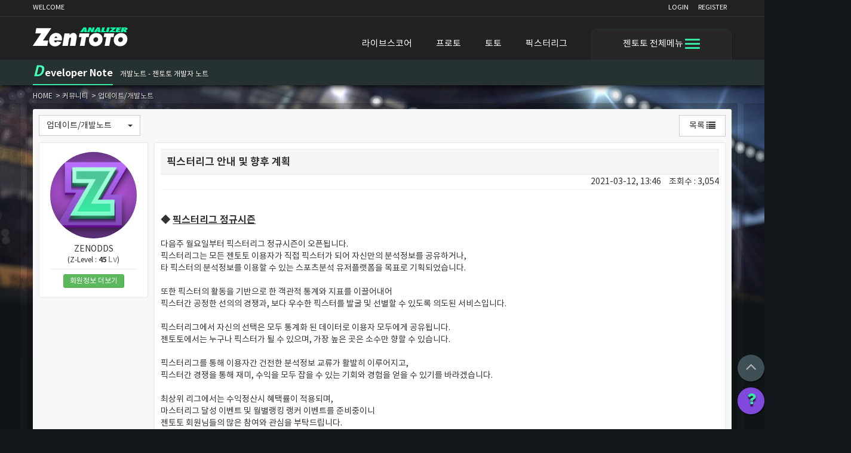

--- FILE ---
content_type: text/html; charset=UTF-8
request_url: https://www.zenodds.com/board/devnote/view?uid=1267
body_size: 13472
content:
<!DOCTYPE html>
<html lang="ko">
<head>
	<meta charset="utf-8"/>
	<meta http-equiv="X-UA-Compatible" content="IE=edge"/>
	<meta name="description" content="업데이트/개발노트 픽스터리그 안내 및 향후 계획">
	<meta name="keywords" content="프로토, 토토, 승무패, 축구승무패, 승부예측, 축구 승부예측, 농구 승부예측, 야구 승부예측, 배구 승부예측, 부상자 명단, 스쿼드, 축구일정, 농구일정, 야구일정, 배구일정, 라이브 스코어, 스코어 라이브, 실시간 스코어, 토토 경기분석, 프로토 경기분석, 스포츠 경기분석, 축구분석, 야구분석, 농구분석, 배구분석, 배트맨, 토토, 프로토, 경기일정, 승부식, 기록식, 승1패, 승5패, betman, toto, proto, 승부예측, 프로토 배당정보, 국내배당, 해외배당, 프리미어리그, EPL, 분데스리가, 라리가, 리그1, KBO, KBL, MLB, NBA, K리그, K리그1, K리그2, 에레디비시에, 프리메이라리가, 세군다리가, 프리미어쉽, 챔피언쉽, J리그, 세리에 A, 리그-1, 챔피언스리그, UCL, 유로파리그, UEL, FA컵, 리그컵">
	<meta name="author" content="NeoCreative">
	<meta name="naver-site-verification" content="3b1a1fb002db1f85cc7fbb45a68f3a308fef0801" />

	<meta name="robots" content="noindex,nofollow">
	<title>픽스터리그 안내 및 향후 계획</title>

	<!-- SEO ALTERNATE -->
	<link rel="alternate" hreflang="ko" href="https://app.zenodds.com/board/devnote/view?uid=1267" media="only screen and (max-width: 640px" />
	<link rel="alternate" hreflang="ko" href="https://m.zentoto.com/board/devnote/view?uid=1267" media="only screen and (max-width: 640px" />
	<link rel="alternate" hreflang="ko" href="https://app.zentoto.com/board/devnote/view?uid=1267" media="only screen and (max-width: 640px" />

	<!-- open graph tag -->
	<meta property="og:url"                content="https://www.zenodds.com" />
	<meta property="og:type"               content="website" />
	<meta property="og:title"              content="픽스터리그 안내 및 향후 계획" />
	<meta property="og:description"        content="업데이트/개발노트 픽스터리그 안내 및 향후 계획" />
	<meta property="og:image"              content="https://www.zenodds.com/images/og_logo.png" />

	<!-- favicons -->
	<link rel="apple-touch-icon" sizes="57x57" href="/images/favicon/apple-icon-57x57.png">
	<link rel="apple-touch-icon" sizes="60x60" href="/images/favicon/apple-icon-60x60.png">
	<link rel="apple-touch-icon" sizes="72x72" href="/images/favicon/apple-icon-72x72.png">
	<link rel="apple-touch-icon" sizes="76x76" href="/images/favicon/apple-icon-76x76.png">
	<link rel="apple-touch-icon" sizes="114x114" href="/images/favicon/apple-icon-114x114.png">
	<link rel="apple-touch-icon" sizes="120x120" href="/images/favicon/apple-icon-120x120.png">
	<link rel="apple-touch-icon" sizes="144x144" href="/images/favicon/apple-icon-144x144.png">
	<link rel="apple-touch-icon" sizes="152x152" href="/images/favicon/apple-icon-152x152.png">
	<link rel="apple-touch-icon" sizes="180x180" href="/images/favicon/apple-icon-180x180.png">
	<link rel="icon" type="image/png" sizes="192x192" href="/images/favicon/android-icon-192x192.png">
	<link rel="icon" type="image/png" sizes="32x32" href="/images/favicon/favicon-32x32.png">
	<link rel="icon" type="image/png" sizes="96x96" href="/images/favicon/favicon-96x96.png">
	<link rel="icon" type="image/png" sizes="16x16" href="/images/favicon/favicon-16x16.png">
	<link rel="manifest" href="/images/favicon/manifest.json">
	<meta name="msapplication-TileColor" content="#ffffff">
	<meta name="msapplication-TileImage" content="/images/favicon/ms-icon-144x144.png">
	<meta name="theme-color" content="#ffffff">

	<!-- css plugin -->
	<link rel="stylesheet" href="/assets/lib/bootstrap-3.3.7/css/bootstrap.min.css">
	<link rel="stylesheet" href="/assets/lib/bootstrap-4.1.0/css/bootstrap-grid.min.css">
	<link rel="stylesheet" href="/assets/lib/bootstrap-select/dist/css/bootstrap-select.min.css">
	<link rel="stylesheet" href="/assets/lib/animate/animate.min.css">
	<link rel="stylesheet" href="/assets/lib/owl/dist/assets/owl.theme.default.min.css">
	<link rel="stylesheet" href="/assets/lib/owl/dist/assets/owl.carousel.min.css">
	<link rel="stylesheet" href="/assets/lib/toast/jquery.toast.min.css">
	<link rel="stylesheet" href="/assets/lib/sweetalert2_v9/dist/sweetalert2.css">
	<link rel="stylesheet" href="/assets/lib/ashobiz/ashobiz.base.css">
	<link rel="stylesheet" href="/assets/lib/base/essentials.css?202012081153">
	<!-- css library -->
	<link rel="stylesheet" href="/assets/css/common.css?1687685186">
	<link rel="stylesheet" href="/assets/css/style.css?1705814061">
	<link rel="stylesheet" href="/assets/css/developer.css?1619079935">
	<!-- js plugin -->
	<script type="text/javascript" src="/assets/lib/jquery-3.1.1/jquery-3.3.1.min.js"></script>
	<script type="text/javascript" src="/assets/lib/bootstrap-3.3.7/js/bootstrap.min.js"></script>
	<script type="text/javascript" src="/assets/lib/bootstrap-select/dist/js/bootstrap-select.min.js"></script>
	<script type="text/javascript" src="/assets/lib/bootstrap-select/dist/js/i18n/defaults-ko_KR.js"></script>
	<script type="text/javascript" src="/assets/lib/chart-js/Chart.min.js"></script>
	<script type="text/javascript" src="/assets/lib/owl/dist/owl.carousel.js"></script>
	<script type="text/javascript" src="/assets/lib/toast/jquery.toast.min.js"></script>
	<script type="text/javascript" src="/assets/lib/sweetalert2_v9/dist/sweetalert2.min.js"></script>
	<script type="text/javascript" src="/assets/lib/auto-numeric/auto-numeric.min.js"></script>
	<script type="text/javascript" src="/assets/lib/jquery-cookie/jquery.cookie.js"></script>
	<script type="text/javascript" src="/assets/lib/sticky/jquery.sticky.js"></script>
	<script type="text/javascript" src="/assets/lib/echarts-v5.1.2/dist/echarts.min.js"></script>
	<script type="text/javascript" src="/assets/lib/base/validate.js"></script>
	<!-- js library -->
	<script type="text/javascript" src="/assets/js/common.js?1661689176"></script>
	<script type="text/javascript" src="/assets/js/events.js?1664254472"></script>
	<script type="text/javascript" src="/assets/js/developer.js?1616681731"></script>
	<script type="text/javascript" src="/assets/js/board.js?1607298397"></script>

	<script type="text/javascript">
		var system = {
			path:{
				home:'https://www.zenodds.com',
				action:'/board',
				index:'/board/devnote',
				directory:'',
				controller:'board',
				page:'',
			},
			browser:{
				is_mobile:false,
				is_app:false,
				name:'',
				platform:'Mac OS X',
				system_id:'',
				session_id:'0ce948f3a7ff6f22383fb70f07c84777da7e03a5'
			}
		};

		$(document).ready(function(){
			console.log('document ready inline common.tpl');
			fs.env = {
				path:{
					home:'https://www.zenodds.com',
					action:'/board',
					index:'/board/devnote',
					directory:'',
					controller:'board',
				},
				browser:{
					is_mobile:false,
					name:'',
					platform:'Mac OS X',
					system_id:'',
					agent_ip:'18.219.115.225'
				}
			};
			fs.initialize();
			$( window ).resize(function(){
				fs.resize();
			});
		});
	</script>
	<script data-ad-client="ca-pub-9819903821534086" async src="https://pagead2.googlesyndication.com/pagead/js/adsbygoogle.js"></script>

	<!-- Google Analytics DESKTOP -->
	<script async src="https://www.googletagmanager.com/gtag/js?id=UA-106151845-3"></script>
	<script>
		window.dataLayer = window.dataLayer || [];
		function gtag(){dataLayer.push(arguments);}
		gtag('js', new Date());
		gtag('config', 'UA-106151845-3');
	</script>

	<script async src="https://fundingchoicesmessages.google.com/i/pub-9819903821534086?ers=1" nonce="egSRO1rhwr0xN_YSvTgohA"></script><script nonce="egSRO1rhwr0xN_YSvTgohA">(function() {function signalGooglefcPresent() {if (!window.frames['googlefcPresent']) {if (document.body) {const iframe = document.createElement('iframe'); iframe.style = 'width: 0; height: 0; border: none; z-index: -1000; left: -1000px; top: -1000px;'; iframe.style.display = 'none'; iframe.name = 'googlefcPresent'; document.body.appendChild(iframe);} else {setTimeout(signalGooglefcPresent, 0);}}}signalGooglefcPresent();})();</script>

<style>
/* section.contents { background-color:#F8F8F8; } */
</style>

<script>
var bs =
{
	comments: function(page)
	{
		if( ! page ) page = 1;
		var params = { uid:'1267', sort:'new', page:page };

		$.ajax({
			type: 'GET',
			async: false,
			data:params,
			dataType:'html',
			url: '/board/devnote/comments',
			success: function(data){
				$('.comments > .list > ul').empty();
				$('.comments > .list > ul').append(data);
			},
			error: function(msg){
				return false;
			}
		});
	}
}

$(document).ready(function(){
	$('.preview-image .upload-hidden').on('change', function(){
		if( window.FileReader ){
				if (!$(this)[0].files[0].type.match(/image\//)) return;
				var reader = new FileReader();
				reader.onload = function(e){
						var src = e.target.result;
						$('.image-viewer ul').append('<li><i class="fa fa-trash" aria-hidden="true"></i><img src="'+src+'" class="upload-thumb"><input type="hidden" name="files[]" value="'+src+'"></li>');
				}
				reader.readAsDataURL($(this)[0].files[0]);
		}else{
			fs.toast('본기기는 업로드 기능을 지원하지 않습니다.');
		}
	});
	bs.comments();
	board.initialize();
});

$(document).on("click", ".image-viewer > ul > li > i", function(e){
	$(this).parent().remove();
});

$(document).on("click", "button.comment_add", function(e){

	var params = $("#commentForm").serialize();
	$.ajax({
		type: 'POST',
		async: false,
		data:params,
		//contentType: 'application/x-www-form-urlencoded; charset=UTF-8',
		dataType:'json',
		url: '/board/devnote/comment_save?uid=1267&mode=new',
		success: function(data){
			if( data.code != 200 )
			{
				fs.toast(data.msg);
				return;
			}

			$('.image-viewer > ul').empty();
			$('.input-comments').val('');
			fs.toast('댓글이 등록되었습니다.');
			bs.comments();
		},
		error: function(msg){
			return false;
		}
	});
});


$(document).on("click", "#reply_com", function(){

	$('.input-comments').val('');
	var uid	= $(this).attr('replay-uid');
	var bid	= $(this).attr('replay-bid');
	var comment_uid	= $(this).attr('comment_uid');
	var user_name	= $(this).attr('attr-name');

	$('.reply_txt').attr('id', 'reply_text_'+uid);
	$('.user_text').text(user_name);

	$('.reply_txt').attr('attr-uid', uid);
	$('.reply_txt').attr('attr-bid', bid);
	$('.reply_txt').attr('attr-name', user_name);
	$('.reply_txt').attr('comment_uid', comment_uid);


	if( uid == $('#reply_com').attr('tmp-uid') )
	{
		if( $('.reply_txt').css("display") == 'none' )
		{
			$('.reply_txt').css('display','block');
		}else{
			$('.reply_txt').css('display','none');
		}
	}else{
		$('.reply_txt').css('display','block');
		$('#text_input_'+uid).append($('#reply_text_'+uid));
		$('#reply_com').attr('tmp-uid', uid);
	}


});

$(document).on("click", "#reply_save", function(){

	var uid	= $('.reply_txt').attr('attr-uid');
	var bid	= $('.reply_txt').attr('attr-bid');
	var comment_uid	= $('.reply_txt').attr('comment_uid');
	var comment_user	= $('.reply_txt').attr('attr-name');
	var comments = $('.input-comments').val();

	var params	= { uid:uid, comment_uid:comment_uid, bid:bid, comment_user:comment_user, comments:comments };

	$.ajax({
		type: 'POST',
		async: false,
		data:params,
		dataType:'json',
		url: '/board/devnote/reply_save',
		success: function(data){
			if( data.code != 200 )
			{
				fs.toast(data.msg);
				return;
			}

			$('.image-viewer > ul').empty();
			$('.input-comments').val('');
			fs.toast('답글이 등록되었습니다.');
			bs.comments();

			//setTimeout(function(){fs.reload()}, 500);
		},
		error: function(msg){
			return false;
		}
	});
});

function comment_delete(uid)
{
	var params = { uid:uid };
	$.ajax({
		type: 'GET',
		async: false,
		data:params,
		dataType:'json',
		url: '/board/devnote/comment_del',
		success: function(data){
			if( data.code != 200 )
			{
				fs.toast(data.msg);
				return;
			}

			$('.image-viewer > ul').empty();
			fs.toast('삭제되었습니다.');
			bs.comments();
		},
		error: function(msg){
			fs.toast('네트워크 통신에러 다시 시도하세요!!');
			return false;
		}
	});
}

function reply_delete(uid)
{
	var params = { uid:uid };
	$.ajax({
		type: 'GET',
		async: false,
		data:params,
		dataType:'json',
		url: '/board/devnote/reply_del',
		success: function(data){
			if( data.code != 200 )
			{
				fs.toast(data.msg);
				return;
			}

			$('.image-viewer > ul').empty();
			fs.toast('삭제되었습니다.');
			bs.comments();
		},
		error: function(msg){
			fs.toast('네트워크 통신에러 다시 시도하세요!!');
			return false;
		}
	});
}

$(document).on("click", ".btn-like", function(){

	var uid			= $(this).attr('attr-uid');
	var type		= $(this).attr('attr-type');
	var params	= { uid:uid, type:type };

	$.ajax({
		type: 'GET',
		async: false,
		data: params,
		dataType:'json',
		url: '/board/devnote/like',
		success: function(data){
			if( data.code != 200 )
			{
				fs.toast(data.msg);
				return;
			}
			if( data.type == "likes" )
			{
				var likes_count = Number(data.likes)+1;
				$('.s-up.btn-like').html( likes_count +" <i class='fa fa-thumbs-o-up' aria-hidden='true'></i>" );
			}else {
				var likes_count = Number(data.down)+1;
				$('.s-dn.btn-like').html( likes_count +" <i class='fa fa-thumbs-o-down' aria-hidden='true'></i>" );
			}
			if( data.msg )
			{
				fs.toast(data.msg);
				return;
			}
		},
		error: function(msg){
			fs.toast('AJAX REQUEST FAILED');
		},
	});
});


$(document).on("click", ".com-like", function(){
	var uid			= $(this).attr('attr-uid');
	var bid			= $(this).attr('attr-bid');
	var type		= $(this).attr('attr-type');
	var params	= { uid:uid, bid:bid, type:type };

	$.ajax({
		type: 'GET',
		async: false,
		data: params,
		dataType:'json',
		url: '/board/devnote/comment_like',
		success: function(data){
			if( data.code != 200 )
			{
				fs.toast(data.msg);
				return;
			}
			if( data.type == "likes" )
			{
				var likes_count = Number(data.likes)+1;
				$('#up_'+uid).html( likes_count +"  <i class='fa fa-thumbs-up' aria-hidden='true'></i>" );
			}else {
				var likes_count = Number(data.down)+1;
				$('#dn_'+uid).html( likes_count +" <i class='fa fa-thumbs-down' aria-hidden='true'>" );
			}
			if( data.msg )
			{
				fs.toast(data.msg);
				return;
			}
		},
		error: function(msg){
			fs.toast('AJAX REQUEST FAILED');
		},
	});
});

</script>
</head>
<body>
  <div class="wrapper" id="site-wrapper">
<div class="modal fade fs-modal fs-analizer-modal" id="fs-analizer" tabindex="-1" role="dialog" aria-hidden="true">
	<div class="modal-dialog">
		<div class="modal-content">
		</div>
	</div>
</div>
<div class="modal fade fs-modal" id="fs-popup-lg" tabindex="-1" role="dialog" aria-hidden="true">
	<div class="modal-dialog modal-lg">
		<div class="modal-content">
		</div>
	</div>
</div>
<div class="modal fade fs-modal" id="fs-popup-sm" tabindex="-1" role="dialog" aria-hidden="true">
	<div class="modal-dialog modal-sm">
		<div class="modal-content">
		</div>
	</div>
</div>
<div class="modal fade fs-modal" id="fs-custom" tabindex="-1" role="dialog" aria-hidden="true">
	<div class="modal-dialog modal-custom-size">
		<div class="modal-content">
		</div>
	</div>
</div>
<div class="fs-frame">
	<iframe id="execute_frame" name="execute_frame"></iframe>
</div>
<div class="glo-spinner spin-s1 fade">
  <div class="relative text-center"><i class="fa fa-circle-o-notch fa-spin fa-fw"></i> <span class="itxt">데이터 로딩중...</span></div>
</div>

<header>
	<div class="top">
		<div class="container">
			<div class="row">
				<div class="col-xs-3">
          <span class="welcome">WELCOME</span>
				</div>
				<div class="col-xs-9 relative">
					<ul class="ul-table pull-right top-linker">
						<li><a href="javascript:;" onclick="fs.link('login')">LOGIN</a></li>
						<li><a href="javascript:;" onclick="fs.link('join')">REGISTER</a></li>
					</ul>


				</div>
			</div>
		</div>
	</div>

	<div class="header-layout clearfix">
		<div class="container">
      <div class="row">
        <div class="col-3">
          <div class="site-logo text-left">
            <a href="https://www.zenodds.com"><img src="/images/logo_v1.png"></a>
          </div>
        </div>
        <div class="col-9">
          <nav id="gnbMain">
            <div class="mega-menu w100">
              <ul class="nav-pills pull-right">
                <li class=""><a href="/live" class="">라이브스코어</a></li>
                <li class=""><a href="/proto" class="">프로토</a></li>
                <li class=""><a href="/toto/soccer" class="">토토</a></li>
                <li class=""><a href="/pickster/share/proto" class="">픽스터리그</a></li>
                <li class="dropdown ml-20 tac pointer radius-no trans-all-25s">
                  <span class="bt-txt fs-15 inline-block vtxt-top">젠토토 전체메뉴</span>
                  <div class="navi-icon pointer">
                    <span></span>
                    <span></span>
                    <span></span>
                    <span></span>
                  </div>
                  <div class="dropdown-menu gnb-submenu radius-no m-0 p-0">
                    <div class="main-content">
                      <div class="row">
                        <div class="category-item col-2">
                          <p class="tit fs-15 m-0 bold">프로토</p>
                          <ul class="menu-sub">
                            <li class="">
                              <a href="/proto/games" class="">승부식 경기일정 <span class="label label-hot"></span></a>
                            </li>
                            <li class="">
                              <a href="/proto/mixer" class="">승부식 조합기 <span class="label label-"></span></a>
                            </li>
                            <li class="">
                              <a href="/proto/mybets" class="">프로토 마이벳 <span class="label label-"></span></a>
                            </li>
                            <li class="">
                              <a href="/proto/lineup" class="">야구 선발투수 정보 <span class="label label-new"></span></a>
                            </li>
                            <li class="">
                              <a href="/proto/buy" class="">국내/해외 구매율 <span class="label label-new"></span></a>
                            </li>
                          </ul>
                        </div>
                        <div class="category-item col-2">
                          <p class="tit fs-15 m-0 bold">토토</p>
                          <ul class="menu-sub">
                            <li class="">
                              <a href="/toto/soccer" class="">축구 승무패 <span class="label label-hot"></span></a>
                            </li>
                            <li class="">
                              <a href="/toto/baseball" class="">야구 승1패 <span class="label label-"></span></a>
                            </li>
                            <li class="">
                              <a href="/toto/basketball" class="">농구 승5패 <span class="label label-"></span></a>
                            </li>
                            <li class="">
                              <a href="/toto/soccer/plus" class="">플러스추천픽 <span class="label label-new"></span></a>
                            </li>
                          </ul>
                        </div>
                        <div class="category-item col-2">
                          <p class="tit fs-15 m-0 bold">데이터센터</p>
                          <ul class="menu-sub">
                            <li class="">
                              <a href="/sports" class="">리그/클럽 정보 <span class="label label-"></span></a>
                            </li>
                            <li class="">
                              <a href="/statistics/proto/rounds" class="">승부식 회차통계 <span class="label label-"></span></a>
                            </li>
                            <li class="">
                              <a href="/statistics/proto/period" class="">승부식 종합통계 <span class="label label-"></span></a>
                            </li>
                            <li class="">
                              <a href="/premium/odds/simodds" class="">동일/유사배당 조회 <span class="label label-new"></span></a>
                            </li>
                          </ul>
                        </div>
                        <div class="category-item col-2">
                          <p class="tit fs-15 m-0 bold">픽스터리그</p>
                          <ul class="menu-sub">
                            <li class="">
                              <a href="/pickster/share" class="">픽공유센터 <span class="label label-new"></span></a>
                            </li>
                            <li class="">
                              <a href="/pickster/ranking" class="">실시간랭킹 <span class="label label-"></span></a>
                            </li>
                          </ul>
                        </div>
                        <div class="category-item col-2">
                          <p class="tit fs-15 m-0 bold">고객센터</p>
                          <ul class="menu-sub">
                            <li class="">
                              <a href="/customer/notice" class="">공지사항 <span class="label label-"></span></a>
                            </li>
                            <li class="">
                              <a href="/board/devnote" class="">개발노트 <span class="label label-"></span></a>
                            </li>
                            <li class="">
                              <a href="/customer/help" class="">도움말 <span class="label label-"></span></a>
                            </li>
                            <li class="">
                              <a href="/customer/faq" class="">자주묻는 질문 <span class="label label-"></span></a>
                            </li>
                          </ul>
                        </div>
                        <div class="category-item col-2">
                          <p class="tit fs-15 m-0 bold">젠토토 가이드</p>
                          <ul class="menu-sub">
                            <li class="">
                              <a href="/guide/pickshare" class="">내 픽 공유(기본) <span class="label label-"></span></a>
                            </li>
                            <li class="">
                              <a href="/guide/certpick" class="">내 인증픽 공유 <span class="label label-"></span></a>
                            </li>
                            <li class="">
                              <a href="/guide/pluspick" class="">플러스추천픽 <span class="label label-"></span></a>
                            </li>
                          </ul>
                        </div>
                      </div>
                    </div>
                  </div>
                </li>
              </ul>
            </div>
          </nav>
        </div>
      </div>
		</div>
	</div>

	<div class="btn-sbtm">
		<button class="gotoTop trans-all-25s block radius-ox"><i class="fa fa-angle-up" aria-hidden="true"></i></button>
		<div class="site-help mt-10 trans-all-25s">
			<a href="/customer/help" class="block"><i class="fa fa-question" aria-hidden="true"></i><span>도움말</span></a>
		</div>
	</div>
</header>

<script>
$(document).ready(function(){
  $(".dropdown").click(function(){
    $(this).toggleClass('active');
    $('.gnb-submenu').fadeToggle("fast");
  });
  /* $(".dropdown").hover(
    function() {
      $('.dropdown-menu', this).fadeIn("fast");
      $(this).addClass('active');
    },
    function() {
      $('.dropdown-menu', this).fadeOut("fast");
      $(this).removeClass('active');
    }
  ); */
});
</script>
<section class="contents-header">
<div class="hd-tit clearfix">
  <div class="container">
    <div class="row">
      <p class="page-name"><em class="fs-zen1 pr-2">D</em>eveloper Note</p>
      <h1 class="page-hd">개발노트 - 젠토토 개발자 노트</h1>
    </div>
  </div>
</div>
<div class="container">
  <ul class="breadcrumb">
    <li><span>HOME</span></li>
    <li><span>커뮤니티</span></li>
    <li><span>업데이트/개발노트</span></li>
  </ul>
</div>

</section>
<section class="contents">
<div class="ads-banner ads-left">
  <ins class="adsbygoogle" style="display:inline-block;width:160px;height:600px" data-ad-client="ca-pub-9819903821534086" data-ad-slot="1744336714"></ins>
</div>


<div class="container board-page">
	<div class="row cell-3x">
		<div class="col-12">
			<div class="ibox text-left">
        <div class="row">
          <div class="col-4">
            <select name="" class="selectpicker" data-style="btn btn-md btn-default" data-width="170" onchange="fs.link(this.value)">
              <option value="/board/free" >자유게시판</option>
              <option value="/board/suggest" >건의/질문게시판</option>
              <option value="/board/devnote" selected>업데이트/개발노트</option>
            </select>
          </div>
          <div class="col-8 text-right board-fn b-sub">
            <button type="button" class="btn btn-md btn-default" onclick="fs.list()"><span>목록 <i class="fa fa-list" aria-hidden="true"></i></span></button>
          </div>
        </div>

				<div class="board view mt-5 row cell-2x clearfix">
          <div class="col-2 vpage-wi">
            <ul>
              <li class="u-pimg">
                <img src="/data/profiles/thumb/202009011523050565_250x250.png" alt="ZENODDS">
              </li>
              <li class="u-ids text-center">
                <span class="unick">ZENODDS</span>
								<p class="size-12">(Z-Level : <span class="z-level bold">45</span>)</p>
              </li>
              <li class="bt-vmore"><a href="/member/profile/profits?uid=19" class="btn btn-xs btn-success">회원정보 더보기</a></li>
            </ul>
          </div>
          <div class="col-10">
            <div class="vpage-bd radius-2x">
              <div class="artc-head">
                <h3 class="fs-17">픽스터리그 안내 및 향후 계획</h3>
                <p class="text-right">
                  <span>2021-03-12, 13:46 </span>
                  <span class="pl-10">조회수 : 3,054</span>
                </p>
              </div>

              <div class="artc-body">
                <p><b><span style="font-size: 16px;">◆ <u>픽스터리그 정규시즌</u></span></b></p><p><br></p><p>다음주 월요일부터 픽스터리그 정규시즌이 오픈됩니다.</p><p>픽스터리그는 모든 젠토토 이용자가 직접 픽스터가 되어 자신만의 분석정보를 공유하거나,&nbsp;</p><p>타 픽스터의 분석정보를 이용할 수 있는 스포츠분석 유저플랫폼을 목표로 기획되었습니다.</p><p><br></p><p>또한 픽스터의 활동을 기반으로 한 객관적 통계와 지표를 이끌어내어</p><p>픽스터간 공정한 선의의 경쟁과, 보다 우수한 픽스터를 발굴 및 선별할 수 있도록 의도된 서비스입니다.</p><p><br></p><p>픽스터리그에서 자신의 선택은 모두 통계화 된 데이터로 이용자 모두에게 공유됩니다.</p><p>젠토토에서는 누구나 픽스터가 될 수 있으며, 가장 높은 곳은 소수만 향할 수 있습니다.</p><p><br></p><p>픽스터리그를 통해 이용자간 건전한 분석정보 교류가 활발히 이루어지고,</p><p>픽스터간 경쟁을 통해 재미, 수익을 모두 잡을 수 있는 기회와 경험을 얻을 수 있기를 바라겠습니다.</p><p><br></p><p>최상위 리그에서는 수익정산시 혜택률이 적용되며,&nbsp;</p><p>마스터리그 달성 이벤트 및 월별랭킹 랭커 이벤트를 준비중이니&nbsp;</p><p>젠토토 회원님들의 많은 참여와 관심을 부탁드립니다.</p><p><br></p><p><br></p><p><br></p><p><b><span style="font-size: 16px;">◆ <u>추후 개발계획 및 광고배너 추가</u></span></b></p><p><br></p><p>그동안 웹페이지에만 적용해온 광고배너를 모바일앱에도 적용할 예정입니다.&nbsp;</p><p>사실 광고배너는 유저편의 및 유저경험을 저해하지만,</p><p>대부분의 무료 기반 웹/앱 서비스의 원활한 운영은 광고배너 운용에서 비롯된 수익을 통해 가능해집니다.</p><p><br></p><p>서비스 전체를 유료멤버쉽 형태로 전환하는 것도 고려해보았으나, 광고배너를 운용하는 쪽이&nbsp;</p><p>보다 많은 이용자분들이 저희 서비스를 더 활용할 수 있고 소통할 수 있는 선택이라 판단됩니다.</p><p><br></p><p>다만, 앞서 말씀드린 대로 과한 광고배너 적용은 서비스 이용품질을 떨어트리기에</p><p>최대한 너무 공격적이지 않은 수준의 배너를 적용할 것이며,&nbsp;</p><p>이에 대한 회원님들의 넓은 양해를 감히 바라봅니다.</p><p><br></p><p>또한 현재 젠토토 개발팀은 기존 시스템/컨텐츠의 개선/안정화 작업은 물론,&nbsp;</p><p>추가적인 컨텐츠 개발도 지속적으로 기획 또는 개발중에 있으며&nbsp;</p><p>현재 추가 준비중인 기획/개발 목록은 아래와 같습니다.</p><p><br></p><p>- 프로토 커버스픽</p><p>- 스페셜 조합기</p><p>- 최근 인기베팅</p><p>- 배당필터</p><p>- 배당변경 정보</p><p>- 연속기록</p><p>- 분석데이터 프리미엄 차트</p><p>- 국내외 프리미엄 배당 통계</p><p>- 토토 위너스픽</p><p><br></p><p>적은 인원의 소규모 개발팀으로서 개발일정이 다소 지연되거나 물리적한계에 부딪힐 때에도,&nbsp;</p><p>항상 젠토토를 이용하고 응원해주시는 회원님들 덕분에 젠토토는 지금까지 올 수 있었던 것이라 생각됩니다.</p><p>저희 젠토토 개발팀은 회원님들의 건의와 요청에 언제나 환영하며&nbsp;</p><p>오류/버그 리포트에 대단히 감사한 마음을 가지고 있습니다.</p><p>사실상 젠토토는 꾸준히 이용하며 피드백과 지적, 제안을 주신&nbsp;</p><p>모든 분들과 함께 만들어진, 또한 더 큰 완성을 향해 나아가는 서비스란 생각이 듭니다.</p><p>저희 젠토토 개발팀은 앞으로도 회원님들께 더 유용한 정보를 제공할 수 있도록&nbsp;</p><p>계속 앞을 향하겠습니다. 항상 감사드립니다.</p>
              </div>

              <div class="artc-sym text-center mb-30">
                <button class="s-up btn-like radius-3x pointer" attr-uid='1267' attr-type='likes'>17 <i class="fa fa-thumbs-o-up" aria-hidden="true"></i></button>
                <button class="s-dn btn-like radius-3x pointer" attr-uid='1267' attr-type='down'> <i class="fa fa-thumbs-o-down" aria-hidden="true"></i></button>
              </div>

              <div class="text-center">
                <!-- PC_수평형박스배너(고정형) -->
                <ins class="adsbygoogle"
                    style="display:inline-block;width:728px;height:90px"
                    data-ad-client="ca-pub-9819903821534086"
                    data-ad-slot="9201875471"></ins>
              </div>

              <div class="artc-comm board comments">
                <div class="list comm-list text-left">
                  <p id="artc-comm">
                    <span>댓글 <b>0</b> 개</span>
                  </p>
                  <ul class="comment-origin">
                    <!-- {comments list} -->
                  </ul>
                </div>

                <form id="commentForm" name="commentForm">
                  <p class="c-tit">댓글쓰기</p>
                  <div class="row">
                    <div class="col-10 repl-ta">
                      <textarea name="comments" class="input-comments" placeholder="내용을 입력하세요"></textarea>
                    </div>
                    <div class="col-2 pl-15 repl-bt">
                      <button type="button" class="btn w100 radius-0 comment_add">등록</button>
                    </div>
                  </div>
                  <!--
                  <div class="filebox bs3-primary preview-image">
                    <label for="input_file" class="btn radius-0"><i class="fa fa-camera" aria-hidden="true"></i>댓글 이미지 첨부</label>
                    <input type="file" id="input_file" class="upload-hidden">
                  </div>
                  -->
                </form>
              </div>
            </div>

            <div class="mt-10 board-fn b-sub">
              <div class="row">
                <div class="col-6 text-left">
                  <button type="button" class="btn btn-md btn-default w-70 m-0" onclick="fs.link('/board/devnote/view?uid=1066');">이전글</button>
                  <button type="button" class="btn btn-md btn-default w-70" onclick="fs.link('/board/devnote/view?uid=1362');">다음글</button>
                </div>
                <div class="col-6 text-right">
                  <button type="button" class="btn btn-md btn-default" onclick="fs.list()"><span>목록 <i class="fa fa-list" aria-hidden="true"></i></span></button>
                </div>
              </div>
            </div>
          </div>

        </div>
			</div>
		</div>
	</div>
</div>

<script>
$(document).ready(function(){
  $('.artc-body img').click(function(){
    var $imgDiv = $('<div class="artc-imgs"><img src="" alt=""></div>');
    $("#fs-custom").modal();
    $('#fs-custom .modal-content').append($imgDiv);
		var imgSrc = $(this).attr("src");
		$('#fs-custom .modal-content .artc-imgs > img').attr("src", imgSrc);
	});
  $("#fs-custom").click(function(){
    $(this).modal('hide');
  });
  $('#fs-custom').on('hidden.bs.modal', function (e){
    $('#fs-custom .modal-content').empty();
  });

});
</script>

<div class="ads-banner ads-right">
  <ins class="adsbygoogle" style="display:inline-block;width:160px;height:600px" data-ad-client="ca-pub-9819903821534086" data-ad-slot="8464747913"></ins>
</div>

</section>
<section class="contents-footer">
<!-- blank template file -->
</section>
<footer>
  <div class="container clearfix">
    <div class="ft-info">
      <div class="row">
        <div class="col-3 relative">
          <h2 class="a-white">Customer Support</h2>
          <ul>
            <li><a href="/board/notice">공지사항 <small>Notice</small></a></li>
            <li><a href="/customer/event">이벤트 <small>Event</small></a></li>
            <li><a href="/customer/help">도움말 <small>Help</small></a></li>
            <li><a href="/customer/faq">자주묻는질문 <small>FAQ</small></a></li>
            <li><a href="/guide/pickshare">이용가이드 <small>Guide</small></a></li>
          </ul>
          <div class="bt-lnks">
            <a href="/store/cash" class="btn btn-sm btn-success fs-14 w-150 goto-cs">ZEN Store <small>젠스토어</small></a>
          </div>
        </div>
        <div class="col-3">
          <h2 class="a-white">Zentoto Contents</h2>
          <ul>
            <li><a href="/sports/soccer">리그/클럽 정보 <small>Data Center</small></a></li>
            <li><a href="/predict/proto">승부예측 - 프로토 <small>PROTO Prediction</small></a></li>
            <li><a href="/predict/sports">승부예측 - 스포츠 <small>SPORTS Prediction</small></a></li>
            <li><a href="/toto/soccer">승무패 조합기 <small>WDL Tool</small></a></li>
            <li><a href="/pickster/share/proto">픽공유센터 <small>Pick-sharing Center</small></a></li>
            <li><a href="/pickster/ranking">회원랭킹 <small>Member Ranking</small></a></li>
          </ul>
        </div>
        <div class="col-6 about-zen pl-20">
          <h2 class="a-white">About Zentoto.com</h2>
          <p><span class="">젠토토</span>에서는 축구, 야구, 농구, 배구 등 주요 스포츠 경기들의 심도 있고 신뢰성 높은 매치정보와 방대하고 정확한 통계정보 / 라이브스코어 / 배당정보 등은 물론, 다양한 리그 및 클럽의 정보/통계 데이터를 제공하고 있습니다.</p>
          <p><span class="">젠토토</span>에서는 각 매치마다 다각적으로 분석된 승부 분석/예측 서비스를 제공합니다. 승부예측 컨텐츠에서 각 매치별 정보를 확인하십시오.</p>
          <p><span class="">젠토토</span>에서는 배당조합기 서비스와 멤버 통계, 랭킹 서비스를 제공합니다. 저장한 내 배당조합은 통계 및 픽스터랭킹에 자동 반영됩니다. 실시간 픽스터랭킹 경쟁을 통하여 공유센터에서 자신의 분석실력을 발휘하십시오.</p>
          <p class="warn"><span class="">젠토토</span>는 국민체육진흥법을 준수하는 스포츠 정보 및 컨텐츠 제공사이트이며, 스포츠베팅 사이트가 아닙니다. 스포츠 복권 구매는 공식 발매사이트(<span class="a-brown">베트맨</span>)를 이용바랍니다.</p>
        </div>
      </div>
    </div>

		<div class="row ft-com">
			<div class="col-5">
				<div class="pull-left mr-10">
					<a href="/" class="ft-logo">Zentoto</a>
				</div>
				<div class="pull-left">
					<h3 class="fs-15">COPYRIGHT © <span>Zentoto</span> ALL RIGHTS RESERVED.</h3>
					<ul class="si-list">
						<li><a href="/guide/company">회사소개</a></li>
						<li><a href="/guide/service">서비스 소개</a></li>
						<li><a href="/guide/terms">이용약관</a></li>
						<li><a href="/guide/privacy">개인정보취급방침</a></li>
					</ul>
				</div>
			</div>
			<div class="col-7">
				<div class="mt-10 fs-11 text-right cinfo">
					<p class="">상호 : (주)네오크리에이티브 | 대표 : 김동준 | 개인정보관리책임자 : 김중현 | Contact : help@zentoto.com </p>
          <p class="">사업자등록번호 : 142-04-65358 | 통신판매업 : 제1019-경기양평-0218호 </p>
				</div>
			</div>
		</div>
  </div>
</footer>


<div id="help_zp" class="modal fs-modal fade" tabindex="-1" role="dialog" aria-hidden="true">
  <div class="modal-dialog">
    <div class="modal-content modal-s1">
      <div class="modal-header">
        <p class="modal-title">About Zen-point(Zp) <small class="a-grey3"></small></p>
        <button type="button" class="bt-close" data-dismiss="modal"></button>
      </div>
      <div class="modal-body">
        <div class="">
          <p class="tit-s4">젠포인트 안내 </p>
          <ul class="list-st-1 mt-0">
            <li class="fs-13">젠포인트는 젠토토 앱 및 사이트에서 사용할 수 있는 활동포인트입니다.</li>
            <li class="fs-13">픽스터리그 참여 및 개인 토계부 활용을 위한 모의벳에 사용할 수 있습니다.</li>
            <li class="fs-13"><span class="a-brown">젠포인트는 재화/실물로 판매/환전할 수 없습니다.</span></li>
            <li class="fs-13">소모하는 젠포인트의 일정량이 회원 레벨 경험치로 전환됩니다.</li>
          </ul>
        </div>
        <div class="mt-20">
          <p class="tit-s4">젠포인트 획득 테이블</p>
          <table class="table strip fs-13">
            <thead>
              <tr>
                <th class="w-100">카테고리</th>
                <th>획득방법</th>
                <th class="w-100">제한</th>
                <th class="w-110 text-right pr-20">획득포인트</th>
              </tr>
            </thead>
            <tbody>
              <tr>
                <td class="text-center">출석체크</td>
                <td class="text-center">로그인(1일차)</td>
                <td class="text-center">1일1회</td>
                <td class="text-right"><span class="z-point">10,000</span></td>
              </tr>
              <tr>
                <td class="text-center">출석체크</td>
                <td class="text-center">로그인(연속2일차)</td>
                <td class="text-center">1일1회</td>
                <td class="text-right"><span class="z-point">20,000</span></td>
              </tr>
              <tr>
                <td class="text-center">출석체크</td>
                <td class="text-center">로그인(연속3일차)</td>
                <td class="text-center">1일1회</td>
                <td class="text-right"><span class="z-point">30,000</span></td>
              </tr>
              <tr>
                <td class="text-center">출석체크</td>
                <td class="text-center">로그인(연속4일차)</td>
                <td class="text-center">1일1회</td>
                <td class="text-right"><span class="z-point">40,000</span></td>
              </tr>
              <tr>
                <td class="text-center">출석체크</td>
                <td class="text-center">로그인(연속5일차)</td>
                <td class="text-center">1일1회</td>
                <td class="text-right"><span class="z-point">50,000</span></td>
              </tr>
              <tr>
                <td class="text-center">출석체크</td>
                <td class="text-center">로그인(연속6일차)</td>
                <td class="text-center">1일1회</td>
                <td class="text-right"><span class="z-point">60,000</span></td>
              </tr>
              <tr>
                <td class="text-center">출석체크</td>
                <td class="text-center">로그인(연속7일차)</td>
                <td class="text-center">1일1회</td>
                <td class="text-right"><span class="z-point">100,000</span></td>
              </tr>
              <tr>
                <td class="text-center">픽스터리그</td>
                <td class="text-center">평점 등록</td>
                <td class="text-center">-</td>
                <td class="text-right"><span class="z-point">5,000</span></td>
              </tr>
              <tr>
                <td class="text-center">픽스터리그</td>
                <td class="text-center">응원 댓글 작성</td>
                <td class="text-center">1일 3회</td>
                <td class="text-right"><span class="z-point">10,000</span></td>
              </tr>
              <tr>
                <td class="text-center">픽스터리그</td>
                <td class="text-center">응원 댓글 작성</td>
                <td class="text-center">∞</td>
                <td class="text-right"><span class="z-point">2,000</span></td>
              </tr>
              <tr>
                <td class="text-center">회원프로필</td>
                <td class="text-center">좋아요 획득</td>
                <td class="text-center">-</td>
                <td class="text-right"><span class="z-point">10,000</span></td>
              </tr>
              <tr>
                <td class="text-center">승부예측</td>
                <td class="text-center">예측/모의벳 적중</td>
                <td class="text-center">-</td>
                <td class="text-right">적중ZP</td>
              </tr>

            </tbody>
          </table>
          <ul class="list-st-2">
            <li class="fs-12 a-grey4">픽스터 응원댓글은 10자 이상 작성시 젠포인트가 지급됩니다.</li>
            <li class="fs-12 a-grey4">픽스터 응원댓글 일일 최초 3회 작성시 1만Zp, 이후 2천Zp가 지급됩니다.</li>
          </ul>
        </div>
        <div class="row cell-1x mt-15">
          <div class="col-6">
            <a href="/mypage/point" class="btn btn-sm w100 btn-default">내 젠포인트 상세내역 확인 <i class="fa fa-caret-right" aria-hidden="true"></i></a>
          </div>
          <div class="col-3">
            <a href="/proto" class="btn btn-sm w100 btn-default">프로토 승부예측 <i class="fa fa-caret-right" aria-hidden="true"></i></a>
          </div>
          <div class="col-3">
            <a href="/live" class="btn btn-sm w100 btn-default">스포츠 승부예측 <i class="fa fa-caret-right" aria-hidden="true"></i></a>
          </div>
          <div class="col-6"><a href="/customer/help" class="btn btn-sm w100 btn-default">도움말 <i class="fa fa-caret-right" aria-hidden="true"></i></a></div>
          <div class="col-6"><a href="/customer/faq" class="btn btn-sm w100 btn-default">자주묻는질문 <i class="fa fa-caret-right" aria-hidden="true"></i></a></div>
        </div>
      </div>
      <div class="modal-footer">
        <button type="button" class="btn btn-xs btn-dark w-80" data-dismiss="modal">CLOSE</button>
      </div>
    </div>
  </div>
</div>

<div id="pl_guide" class="modal fs-modal fade pl-guide" tabindex="-1" role="dialog" aria-hidden="true">
  <div class="modal-dialog">
    <div class="modal-content modal-s1">
      <div class="modal-header">
        <p class="modal-title">픽스터리그 안내 및 도움말 <small class="a-grey3"></small></p>
        <button type="button" class="bt-close" data-dismiss="modal"></button>
      </div>
      <div class="modal-body">
        <div class="">
          <p class="tit-s4">픽스터리그란? <small class="a-grey3">About Pickster's League</small></p>
          <ul class="sublist-st-1">
            <li class="">젠토토 회원이면 누구나 픽스터로서 참여할 수 있는 스포츠 분석정보 공유 플랫폼입니다.</li>
            <li class="">다른 픽스터의 분석정보를 열람하거나, 직접 픽스터가 되어 분석정보를 공유할 수도 있으며, 후원을 통해 수익을 올릴 수도 있습니다.</li>
            <li class="">픽공유센터 활동을 통해 리그포인트(Lp)를 얻고, 소속리그를 승격시킬 수 있습니다.</li>
          </ul>
        </div>
        <div class="mt-15">
          <p class="tit-s4">픽공유센터 <small class="a-grey3">Pick share center</small></p>
          <ul class="sublist-st-1">
            <li class="">픽스터리그의 메인 컨텐츠입니다. 직접 픽스터가 되어 분석정보를 공유하거나, 다른 픽스터의 분석정보를 열람할 수 있습니다.</li>
            <li class="">공유픽은 후원여부에 따라 무료픽/후원픽으로 나뉘며, 실구매인증 여부에 따라 일반픽/실구매인증픽으로 나뉩니다.</li>
            <li class="">후원픽은 해당 픽공유를 등록한 픽스터에게 유료(젠캐쉬) 후원후 열람 가능합니다.</li>
            <li class="">후원 받은 젠캐쉬는 <b>수익정산</b>이 가능하며, 최상위리그의 픽스터에게는 정산혜택률이 적용됩니다.(별도안내 예정)</li>
            <li class="">후원픽 등록은 <b><span class="z-level">10</span>부터 가능</b>합니다.</li>
          </ul>
        </div>
        <div class="mt-15">
          <p class="tit-s4">리그포인트 <small class="a-grey3">League point (Lp)</small></p>
          <ul class="sublist-st-1">
            <li class="">픽스터의 소속리그(티어)는 리그포인트로 결정됩니다.</li>
            <li class=""><b>아이언~실버</b> 리그는 <u>리그포인트가 하락하지 않습니다.</u></li>
            <li class=""><b>아이언~골드</b> 리그는 <u>리그 강등이 없습니다.</u></li>
            <li class="">공유픽 적중결과에 따라 리그포인트가 증가/하락합니다.</li>
            <li class="">후원픽 평가점수가 리그포인트에 합산/반영됩니다.</li>
          </ul>
        </div>
        <div class="mt-15">
          <p class="tit-s4">픽스터랭킹 <small class="a-grey3">Pickster ranking</small></p>
          <ul class="sublist-st-1">
            <li class="">젠토토에서 활동하는 픽스터들의 랭킹을 실시간, 월별로 확인할 수 있습니다.</li>
            <li class="">픽스터리그 랭킹, 전체 모의벳 랭킹, 앱/사이트 활동 랭킹 등을 확인할 수 있습니다.</li>
          </ul>
        </div>
        <div class="mt-15">
          <p class="tit-s4">유의사항 <small class="a-grey3"></small></p>
          <div class="alert-warning alert size-12 mb-0 p-5">
            <ul class="list-st-2">
              <li class="semi-bold">'스포츠' 카테고리 공유픽은 리그포인트 및 리그 승강에 영향을 미치지 않습니다.</li>
              <li class="">건전한 분석 정보 교류를 위해 유저간 예의를 지켜주시기 바랍니다.</li>
              <li class="">픽스터간 비방, 분쟁이 발생할 경우 일반커뮤니티 운영정책보다 더 강도 높게 제재됩니다.</li>
              <li class="">실구매 인증픽 등록후 실구매복권을 구매취소 하는 경우 등 어뷰징 행위는 해당 후원수익 및 리그포인트가 몰수되며, 사안 경중에 따라 계정 제재조치까지 가능합니다.</li>
              <li class="">공유픽은 적중을 보장하는 픽이 아닙니다. 픽을 후원하기 전에, 해당 픽스터의 통계 및 티어 정보 등을 참고하고 후원 결정을 하시기 바랍니다.</li>
            </ul>
          </div>
        </div>
      </div>
      <div class="modal-footer">
        <button type="button" class="btn btn-xs btn-dark w-80" data-dismiss="modal">CLOSE</button>
      </div>
    </div>
  </div>
</div>

<div id="pl_tier" class="modal fs-modal fade pl-tier" tabindex="-1" role="dialog" aria-hidden="true">
  <div class="modal-dialog">
    <div class="modal-content modal-s1">
      <div class="modal-header">
        <p class="modal-title">픽스터 리그등급 및 리그포인트<small class="a-grey3"></small></p>
        <button type="button" class="bt-close" data-dismiss="modal"></button>
      </div>
      <div class="modal-body">
        <div class="">
          <p class="tit-s4">리그 등급(티어)표 및 규정</p>
          <table class="table border inf-tier">
            <thead>
              <tr>
                <th class="w13">리그 뱃지</th>
                <th class="w20">리그 명칭</th>
                <th class="" colspan="2">리그 구간</th>
                <th class="w13">혜택률</th>
                <th class="">후원가 상한</th>
                <th class="w15">후원등록<small class="a-grey4">(일)</small></th>
              </tr>
            </thead>
            <tbody>
              <tr>
                <td class="text-center"><span class="icon-tier grade-0"></span></td>
                <td class="text-center">아이언</td>
                <td class="text-right w12"><span class="l-point">0</span></td>
                <td class="text-right w12"><span class="l-point">99</span></td>
                <td class="text-center">-</td>
                <td class="text-center"><span class="z-cash">100</span></td>
                <td class="text-center">1회</td>
              </tr>
              <tr>
                <td class="text-center"><span class="icon-tier grade-1"></span></td>
                <td class="text-center">브론즈</td>
                <td class="text-right"><span class="l-point">100</span></td>
                <td class="text-right"><span class="l-point">199</span></td>
                <td class="text-center">-</td>
                <td class="text-center"><span class="z-cash">300</span></td>
                <td class="text-center">2회</td>
              </tr>
              <tr>
                <td class="text-center"><span class="icon-tier grade-2"></span></td>
                <td class="text-center">실버</td>
                <td class="text-right"><span class="l-point">200</span></td>
                <td class="text-right"><span class="l-point">299</span></td>
                <td class="text-center">-</td>
                <td class="text-center"><span class="z-cash">500</span></td>
                <td class="text-center">3회</td>
              </tr>
              <tr>
                <td class="text-center"><span class="icon-tier grade-3"></span></td>
                <td class="text-center">골드</td>
                <td class="text-right"><span class="l-point">300</span></td>
                <td class="text-right"><span class="l-point">399</span></td>
                <td class="text-center">-</td>
                <td class="text-center"><span class="z-cash">2,000</span></td>
                <td class="text-center">5회</td>
              </tr>
              <tr>
                <td class="text-center"><span class="icon-tier grade-4"></span></td>
                <td class="text-center">플래티넘</td>
                <td class="text-right"><span class="l-point">400</span></td>
                <td class="text-right"><span class="l-point">499</span></td>
                <td class="text-center">-</td>
                <td class="text-center"><span class="z-cash">5,000</span></td>
                <td class="text-center">10회</td>
              </tr>
              <tr>
                <td class="text-center"><span class="icon-tier grade-5"></span></td>
                <td class="text-center">다이아몬드</td>
                <td class="text-right"><span class="l-point">500</span></td>
                <td class="text-right"><span class="l-point">599</span></td>
                <td class="text-center a-purple2 bold">5%</td>
                <td class="text-center"><span class="z-cash">10,000</span></td>
                <td class="text-center">20회</td>
              </tr>
              <tr>
                <td class="text-center"><span class="icon-tier grade-6"></span></td>
                <td class="text-center">마스터</td>
                <td class="text-right"><span class="l-point">600</span></td>
                <td class="text-right">-</td>
                <td class="text-center a-purple2 bold">10%</td>
                <td class="text-center"><span class="z-cash">30,000</span></td>
                <td class="text-center fs-12">제한 없음</td>
              </tr>
              <tr>
                <td class="text-center"><span class="icon-tier grade-z"></span></td>
                <td class="text-center">Tier-Z</td>
                <td class="text-center fs-12" colspan="2">마스터리그 상위 5%</td>
                <td class="text-center a-purple2 bold">10%</td>
                <td class="text-center"><span class="z-cash">30,000</span></td>
                <td class="text-center fs-12">제한 없음</td>
              </tr>
            </tbody>
          </table>
          <ul class="list-st-2">
            <li class="">각 리그별로 <u>후원픽 등록가능수량 일일 제한</u>이 있으며, 제한수량은 매일 00시 이후 초기화 됩니다.</li>
            <li class="">무료픽은 등록횟수 제한이 없습니다.</li>
          </ul>
        </div>
        <div class="mt-20 z-tabsub">
          <p class="tit-s4">공유픽 리그포인트(Lp) 획득/하락 테이블</p>
          <table class="table border tac lp-table">
            <thead>
              <tr>
                <th class="w25" rowspan="2">공유픽 배당률</th>
                <th class="" colspan="2">LP획득 <small class="a-blue">(적중시)</small></th>
                <th class="w25" rowspan="2">LP하락<br><small class="a-red">(미적중시, 골드리그 이상)</small></th>
              </tr>
              <tr>
                <th class="">일반픽(미인증)</th>
                <th class="">실구매 인증픽</th>
              </tr>
            </thead>
            <tbody>
              <tr>
                <td class="fs-12">2배 미만</td>
                <td class="">1</td>
                <td class="">2</td>
                <td class="">1</td>
              </tr>
              <tr>
                <td class="fs-12 letter-s0">2배 이상 ~ 4배 미만</td>
                <td class="">2</td>
                <td class="">4</td>
                <td class="">2</td>
              </tr>
              <tr>
                <td class="fs-12 letter-s0">4배 이상 ~ 6배 미만</td>
                <td class="">3</td>
                <td class="">6</td>
                <td class="">3</td>
              </tr>
              <tr>
                <td class="fs-12 letter-s0">6배 이상 ~ 8배 미만</td>
                <td class="">4</td>
                <td class="">8</td>
                <td class="">4</td>
              </tr>
              <tr>
                <td class="fs-12 letter-s0">8배 이상 ~ 10배 미만</td>
                <td class="">5</td>
                <td class="">10</td>
                <td class="">5</td>
              </tr>
              <tr>
                <td class="fs-12 letter-s0">10배 이상 ~ 20배 미만</td>
                <td class="">10</td>
                <td class="">20</td>
                <td class="">6</td>
              </tr>
              <tr>
                <td class="fs-12 letter-s0">20배 이상 ~ 30배 미만</td>
                <td class="">20</td>
                <td class="">40</td>
                <td class="">7</td>
              </tr>
              <tr>
                <td class="fs-12 letter-s0">30배 이상 ~ 40배 미만</td>
                <td class="">30</td>
                <td class="">60</td>
                <td class="">8</td>
              </tr>
              <tr>
                <td class="fs-12 letter-s0">40배 이상 ~ 50배 미만</td>
                <td class="">40</td>
                <td class="">80</td>
                <td class="">9</td>
              </tr>
              <tr>
                <td class="fs-12">50배 이상</td>
                <td class="">50</td>
                <td class="">100</td>
                <td class="">10</td>
              </tr>
            </tbody>
          </table>
          <ul class="list-st-2">
            <li class="">공유픽 적중여부에 따라 리그포인트(Lp)가 증가/하락합니다.</li>
            <li class="">적중시 LP를 획득하며, 배당률과 픽종류에 따라 획득량이 달라집니다.</li>
            <li class="">미적중시 LP가 하락하며, 배당률에 따라 차감량이 달라집니다.</li>
            <li class="semi-bold"><u>아이언~실버 리그</u> 구간에서는 미적중시에도 LP가 하락하지 않습니다.</li>
            <li class="semi-bold"><u>아이언~골드 리그</u> 구간에서는 리그 강등이 없습니다.</li>
          </ul>
        </div>

        <div class="mt-20">
          <p class="tit-s4">후원공유픽 획득평점의 LP환산</p>
          <table class="table border">
            <thead>
              <tr>
                <th class="">평점</th>
                <th class="w13">0</th>
                <th class="w13">1</th>
                <th class="w13">2</th>
                <th class="w13">3</th>
                <th class="w13">4</th>
                <th class="w13">5</th>
              </tr>
            </thead>
            <tbody>
              <tr>
                <th class="text-center bold">리그포인트</th>
                <td class="text-center semi-bold a-red">-1</td>
                <td class="text-center semi-bold a-blue">1</td>
                <td class="text-center semi-bold a-blue">2</td>
                <td class="text-center semi-bold a-blue">3</td>
                <td class="text-center semi-bold a-blue">4</td>
                <td class="text-center semi-bold a-blue">5</td>
              </tr>
            </tbody>
          </table>
          <ul class="list-st-2">
            <li class="">후원픽 평점은 해당 픽의 리그포인트에 합산/반영됩니다.</li>
            <li class="">무료픽 평점은 리그포인트에 반영되지 않습니다.</li>
          </ul>
        </div>
      </div>
      <div class="modal-footer">
        <button type="button" class="btn btn-xs btn-dark w-80" data-dismiss="modal">CLOSE</button>
      </div>
    </div>
  </div>
</div>
<!-- blank template file -->
  </div>
  <div class="layer-fadebg"></div>

  <script>
  $(document).ready(function(){
    setTimeout(function(){
      var ads_tot = $('ins.adsbygoogle').length;
      for(i=1; i<ads_tot; i++)
      {
        (adsbygoogle = window.adsbygoogle || []).push({});
      }
      console.log( ' google ads total : ' + ads_tot );
    }, 1000);
  });
  </script>
</body>
</html>

--- FILE ---
content_type: text/html; charset=UTF-8
request_url: https://www.zenodds.com/board/devnote/comments?uid=1267&sort=new&page=1
body_size: 507
content:
<div class="repl-wrap collapse reply_txt" id="reply_text">
	<div class="relative">
		<i id="reply_name" class="fa fa-comments-o" aria-hidden="true"></i>
		<p class="size-12 mb-3"><span class="user_text"></span>님에게 댓글쓰기 <small></small></p>
		<textarea name="comments" class="input-comments" placeholder="욕설, 비방, 분쟁유도 댓글은 삭제됩니다."></textarea>
		<button id="reply_save" type="button" class="btn btn-xs">등록</button>
	</div>
</div>

--- FILE ---
content_type: text/html; charset=utf-8
request_url: https://www.google.com/recaptcha/api2/aframe
body_size: 266
content:
<!DOCTYPE HTML><html><head><meta http-equiv="content-type" content="text/html; charset=UTF-8"></head><body><script nonce="exN--Re_2nYw40SYbecKwA">/** Anti-fraud and anti-abuse applications only. See google.com/recaptcha */ try{var clients={'sodar':'https://pagead2.googlesyndication.com/pagead/sodar?'};window.addEventListener("message",function(a){try{if(a.source===window.parent){var b=JSON.parse(a.data);var c=clients[b['id']];if(c){var d=document.createElement('img');d.src=c+b['params']+'&rc='+(localStorage.getItem("rc::a")?sessionStorage.getItem("rc::b"):"");window.document.body.appendChild(d);sessionStorage.setItem("rc::e",parseInt(sessionStorage.getItem("rc::e")||0)+1);localStorage.setItem("rc::h",'1766549537273');}}}catch(b){}});window.parent.postMessage("_grecaptcha_ready", "*");}catch(b){}</script></body></html>

--- FILE ---
content_type: text/css
request_url: https://www.zenodds.com/assets/lib/ashobiz/ashobiz.base.css
body_size: 2054
content:
/* Base */
/* Mixins */
.clearfix:before,
.clearfix:after {
  content: " ";
  display: table;
}
.clearfix:after {
  clear: both;
}
/* Color variables */
/* Text Colors */
.a-white {
  color: #ffffff;
}
.a-grey {
  color: #dddddd;
}
.a-black {
  color: #333333;
}
.a-red {
  color: #f75353;
}
.a-green {
  color: #51d466;
}
.a-lblue {
  color: #32c8de;
}
.a-blue {
  color: #609cec;
}
.a-orange {
  color: #f78153;
}
.a-yellow {
  color: #fcd419;
}
.a-violet {
  color: #cb79e6;
}
.a-rose {
  color: #ff61e7;
}
.a-brown {
  color: #d08166;
}
/* Background Colors */
.a-bg-white {
  background-color: #ffffff;
}
.a-bg-grey {
  background-color: #dddddd;
}
.a-bg-black {
  background-color: #333333;
}
.a-bg-red {
  background-color: #f75353;
}
.a-bg-green {
  background-color: #51d466;
}
.a-bg-lblue {
  background-color: #32c8de;
}
.a-bg-blue {
  background-color: #609cec;
}
.a-bg-orange {
  background-color: #f78153;
}
.a-bg-yellow {
  background-color: #fcd419;
}
.a-bg-violet {
  background-color: #cb79e6;
}
.a-bg-rose {
  background-color: #ff61e7;
}
.a-bg-brown {
  background-color: #d08166;
}
/* Gradient backgrounds */
.a-grad-1 {
  background: #ea3a04;
  background: -moz-linear-gradient(top, #ea3a04 0%, #b9bc00 100%);
  background: -webkit-linear-gradient(top, #ea3a04 0%, #b9bc00 100%);
  background: linear-gradient(to bottom, #ea3a04 0%, #b9bc00 100%);
}
.a-grad-2 {
  background: #b4e391;
  background: -moz-linear-gradient(top, #b4e391 0%, #61c419 0%, #94e8b4 100%);
  background: -webkit-linear-gradient(top, #b4e391 0%, #61c419 0%, #94e8b4 100%);
  background: linear-gradient(to bottom, #b4e391 0%, #61c419 0%, #94e8b4 100%);
}
.a-grad-3 {
  background: #00967f;
  background: -moz-linear-gradient(top, #00967f 0%, #a8009d 100%);
  background: -webkit-linear-gradient(top, #00967f 0%, #a8009d 100%);
  background: linear-gradient(to bottom, #00967f 0%, #a8009d 100%);
}
.a-grad-4 {
  background: #b4bc1e;
  background: -moz-linear-gradient(top, #b4bc1e 0%, #d622a0 100%);
  background: -webkit-linear-gradient(top, #b4bc1e 0%, #d622a0 100%);
  background: linear-gradient(to bottom, #b4bc1e 0%, #d622a0 100%);
}
.a-grad-5 {
  background: #4815c6;
  background: -moz-linear-gradient(top, #4815c6 0%, #ff5c5c 100%);
  background: -webkit-linear-gradient(top, #4815c6 0%, #ff5c5c 100%);
  background: linear-gradient(to bottom, #4815c6 0%, #ff5c5c 100%);
}
.a-grad-6 {
  background: #25aa87;
  background: -moz-linear-gradient(top, #25aa87 0%, #ed9017 100%);
  background: -webkit-linear-gradient(top, #25aa87 0%, #ed9017 100%);
  background: linear-gradient(to bottom, #25aa87 0%, #ed9017 100%);
}
.a-grad-7 {
  background: #4eaf33;
  background: -moz-linear-gradient(top, #4eaf33 0%, #e2e276 100%);
  background: -webkit-linear-gradient(top, #4eaf33 0%, #e2e276 100%);
  background: linear-gradient(to bottom, #4eaf33 0%, #e2e276 100%);
}
.a-grad-8 {
  background: #5ab721;
  background: -moz-linear-gradient(top, #5ab721 0%, #ff670f 100%);
  background: -webkit-linear-gradient(top, #5ab721 0%, #ff670f 100%);
  background: linear-gradient(to bottom, #5ab721 0%, #ff670f 100%);
}
.a-grad-9 {
  background: #53ba41;
  background: -moz-linear-gradient(top, #53ba41 0%, #6d88b7 100%);
  background: -webkit-linear-gradient(top, #53ba41 0%, #6d88b7 100%);
  background: linear-gradient(to bottom, #53ba41 0%, #6d88b7 100%);
}
.a-grad-10 {
  background: #ed1e36;
  background: -moz-linear-gradient(top, #ed1e36 0%, #319b55 100%);
  background: -webkit-linear-gradient(top, #ed1e36 0%, #319b55 100%);
  background: linear-gradient(to bottom, #ed1e36 0%, #319b55 100%);
}
/* Blockquote */
blockquote {
  margin: 10px 0px;
  background: #fff;
}
blockquote:before,
blockquote:after {
  content: " ";
  display: table;
}
blockquote:after {
  clear: both;
}
blockquote span {
  float: left;
  font-family: Georgia, 'Times New Roman', serif;
  width: 60px;
  display: inline-block;
  line-height: 90px;
  font-size: 95px;
  text-align: center;
  color: #333333;
}
blockquote p {
  margin-bottom: 10px;
  font-size: 17px;
  line-height: 34px;
  color: #333333;
  margin-left: 65px;
}
blockquote small {
  margin-left: 65px;
  font-size: 14px;
  line-height: 28px;
  color: #777;
  font-style: italic;
}
/* Labels */
.a-label {
  padding: 3px 7px;
  border-radius: 3px;
  margin: 3px 1px;
  box-shadow: 0px 2px 4px rgba(0, 0, 0, 0.125);
  /* Icon Label */
}
.a-label.a-label-icon {
  display: inline-block;
  width: 35px;
  height: 35px;
  line-height: 35px;
  text-align: center;
  padding: 0px;
}
.a-label.a-label-white {
  background: #ffffff;
  color: #333333;
  box-shadow: 0px 2px 4px rgba(0, 0, 0, 0.075);
}
.a-label.a-label-grey {
  background: #dddddd;
  color: #333333;
  box-shadow: 0px 2px 4px rgba(0, 0, 0, 0.075);
}
.a-label.a-label-black {
  background: #333333;
  color: #ffffff;
}
.a-label.a-label-red {
  background: #f75353;
  color: #ffffff;
}
.a-label.a-label-green {
  background: #51d466;
  color: #ffffff;
}
.a-label.a-label-lblue {
  background: #32c8de;
  color: #ffffff;
}
.a-label.a-label-blue {
  background: #609cec;
  color: #ffffff;
}
.a-label.a-label-orange {
  background: #f78153;
  color: #ffffff;
}
.a-label.a-label-yellow {
  background: #fcd419;
  color: #ffffff;
}
.a-label.a-label-violet {
  background: #cb79e6;
  color: #ffffff;
}
.a-label.a-label-rose {
  background: #ff61e7;
  color: #ffffff;
}
.a-label.a-label-brown {
  background: #d08166;
  color: #ffffff;
}
/* Button Colors */
.a-btn {
  display: inline-block;
  padding: 9px 12px;
  font-size: 14px;
  line-height: 14px;
  border-radius: 4px;
  background: #ffffff;
  color: #333333;
  cursor: pointer;
  border: 0px;
  margin: 3px 1px;
  transition: 0.5s;
  box-shadow: 0px 2px 4px rgba(0, 0, 0, 0.125);
  /* Button small */
  /* Button large */
  /* Icon button */
}
.a-btn:hover,
.a-btn:focus {
  background: #f2f2f2;
  color: #333333;
  text-decoration: none;
}
.a-btn.a-btn-sm {
  padding: 5px 7px;
  border-radius: 2px;
  font-size: 12px;
  line-height: 12px;
}
.a-btn.a-btn-lg {
  padding: 13px 18px;
  border-radius: 4px;
  font-size: 16px;
  line-height: 16px;
}
.a-btn.a-btn-icon {
  display: inline-block;
  width: 35px;
  height: 35px;
  line-height: 33px;
  text-align: center;
  padding: 0px;
}
.a-btn.a-btn-white {
  background: #ffffff;
  color: #333333;
  border: 1px solid #e6e6e6;
  box-shadow: 0px 2px 4px rgba(0, 0, 0, 0.075);
}
.a-btn.a-btn-white:hover,
.a-btn.a-btn-white:focus {
  background: #f2f2f2;
  color: #333333;
}
.a-btn.a-btn-grey {
  background: #dddddd;
  color: #333333;
  border: 1px solid #c4c4c4;
  box-shadow: 0px 2px 4px rgba(0, 0, 0, 0.075);
}
.a-btn.a-btn-grey:hover,
.a-btn.a-btn-grey:focus {
  background: #c4c4c4;
  color: #333333;
}
.a-btn.a-btn-black {
  background: #333333;
  color: #ffffff;
}
.a-btn.a-btn-black:hover,
.a-btn.a-btn-black:focus {
  background: #1a1a1a;
  color: #ffffff;
}
.a-btn.a-btn-red {
  background: #f75353;
  color: #ffffff;
}
.a-btn.a-btn-red:hover,
.a-btn.a-btn-red:focus {
  background: #f52222;
  color: #ffffff;
}
.a-btn.a-btn-green {
  background: #51d466;
  color: #ffffff;
}
.a-btn.a-btn-green:hover,
.a-btn.a-btn-green:focus {
  background: #30c247;
  color: #ffffff;
}
.a-btn.a-btn-lblue {
  background: #32c8de;
  color: #ffffff;
}
.a-btn.a-btn-lblue:hover,
.a-btn.a-btn-lblue:focus {
  background: #1faabe;
  color: #ffffff;
}
.a-btn.a-btn-blue {
  background: #609cec;
  color: #ffffff;
}
.a-btn.a-btn-blue:hover,
.a-btn.a-btn-blue:focus {
  background: #3280e7;
  color: #ffffff;
}
.a-btn.a-btn-orange {
  background: #f78153;
  color: #ffffff;
}
.a-btn.a-btn-orange:hover,
.a-btn.a-btn-orange:focus {
  background: #f55d22;
  color: #ffffff;
}
.a-btn.a-btn-yellow {
  background: #fcd419;
  color: #ffffff;
}
.a-btn.a-btn-yellow:hover,
.a-btn.a-btn-yellow:focus {
  background: #dfb803;
  color: #ffffff;
}
.a-btn.a-btn-violet {
  background: #cb79e6;
  color: #ffffff;
}
.a-btn.a-btn-violet:hover,
.a-btn.a-btn-violet:focus {
  background: #ba4ede;
  color: #ffffff;
}
.a-btn.a-btn-rose {
  background: #ff61e7;
  color: #ffffff;
}
.a-btn.a-btn-rose:hover,
.a-btn.a-btn-rose:focus {
  background: #ff2edf;
  color: #ffffff;
}
.a-btn.a-btn-brown {
  background: #d08166;
  color: #ffffff;
}
.a-btn.a-btn-brown:hover,
.a-btn.a-btn-brown:focus {
  background: #c4613f;
  color: #ffffff;
}
/* Border */
.a-br {
  border-width: 1px;
  border-style: solid;
  /* Border color */
  /* Border size */
  /* Border style */
}
.a-br.a-br-white {
  border-color: #ffffff;
}
.a-br.a-br-grey {
  border-color: #dddddd;
}
.a-br.a-br-black {
  border-color: #333333;
}
.a-br.a-br-red {
  border-color: #f75353;
}
.a-br.a-br-green {
  border-color: #51d466;
}
.a-br.a-br-lblue {
  border-color: #32c8de;
}
.a-br.a-br-blue {
  border-color: #609cec;
}
.a-br.a-br-orange {
  border-color: #f78153;
}
.a-br.a-br-yellow {
  border-color: #fcd419;
}
.a-br.a-br-violet {
  border-color: #cb79e6;
}
.a-br.a-br-rose {
  border-color: #ff61e7;
}
.a-br.a-br-brown {
  border-color: #d08166;
}
.a-br.a-br-2 {
  border-width: 2px;
}
.a-br.a-br-4 {
  border-width: 4px;
}
.a-br.a-br-6 {
  border-width: 6px;
}
.a-br.a-br-10 {
  border-width: 10px;
}
.a-br.a-br-15 {
  border-width: 15px;
}
.a-br.a-br-dotted {
  border-style: dotted;
}
.a-br.a-br-dashed {
  border-style: dashed;
}
.a-br.a-br-double {
  border-style: double;
  border-width: 4px !important;
}
/* Social Media */
.a-social {
  display: inline-block;
  width: 35px;
  height: 35px;
  margin: 5px 2px;
  text-align: center;
  line-height: 31px;
  color: #fff;
  border-radius: 3px;
  transition: 0.3s;
  box-shadow: 0px 2px 5px rgba(0, 0, 0, 0.1);
}
.a-social:hover,
.a-social:focus {
  color: #fff;
}
.a-social.a-social-trans {
  background: transparent !important;
  color: #333333;
}
.a-social.a-facebook {
  border: 2px solid #609cec;
  background: #609cec;
}
.a-social.a-facebook:hover,
.a-social.a-facebook:focus {
  border: 2px solid #3280e7;
  background: #3280e7;
}
.a-social.a-twitter {
  border: 2px solid #32c8de;
  background: #32c8de;
}
.a-social.a-twitter:hover,
.a-social.a-twitter:focus {
  border: 2px solid #1faabe;
  background: #1faabe;
}
.a-social.a-google-plus {
  border: 2px solid #f75353;
  background: #f75353;
}
.a-social.a-google-plus:hover,
.a-social.a-google-plus:focus {
  border: 2px solid #f52222;
  background: #f52222;
}
.a-social.a-linkedin {
  border: 2px solid #8eb8f1;
  background: #8eb8f1;
}
.a-social.a-linkedin:hover,
.a-social.a-linkedin:focus {
  border: 2px solid #609cec;
  background: #609cec;
}
.a-social.a-pinterest {
  border: 2px solid #f52222;
  background: #f52222;
}
.a-social.a-pinterest:hover,
.a-social.a-pinterest:focus {
  border: 2px solid #da0a0a;
  background: #da0a0a;
}
/* Base */
a {
  outline: 0;
}
a:hover {
  outline: 0;
}
a:focus {
  text-decoration: none;
  outline: 0;
}
input::-moz-focus-inner {
  border: 0;
}
input:focus,
select:focus,
textarea:focus,
button:focus *:focus {
  outline: none;
}


--- FILE ---
content_type: text/css
request_url: https://www.zenodds.com/assets/css/style.css?1705814061
body_size: 63201
content:
@charset "utf-8";
@import url('https://fonts.googleapis.com/css?family=Montserrat:400,500,600,700,800');
/* @import url('https://fonts.googleapis.com/css?family=Open+Sans:400,600,700,800'); */
/* @import url('https://fonts.googleapis.com/css?family=Noto+Sans+KR:100,300,400,500,700,900&display=swap&subset=korean'); */
/* @import url('https://fonts.googleapis.com/css2?family=Noto+Sans+KR&display=swap'); */
@font-face{
  font-family:"notokr";
  src:local('notokr'),
      url("/assets/fonts/notokr/notokr-light.woff2") format("woff2");
  font-weight:200; font-style:normal;
}
@font-face{
  font-family:"notokr";
  src:local('notokr'),
      url("/assets/fonts/notokr/notokr-regular.woff2") format("woff2");
  font-weight:400;font-style:normal;
}
@font-face{
  font-family:"notokr";
  src:local('notokr'),
      url("/assets/fonts/notokr/notokr-medium.woff2") format("woff2");
  font-weight:500;font-style:normal;
}
@font-face{
  font-family:"notokr";
  src:local('notokr'),
      url("/assets/fonts/notokr/notokr-bold.woff2") format("woff2");
  font-weight:600;font-style:normal;
}

/* global default */
section, article, aside, footer, header, nav, hgroup { display: block; }
/* essential reset */
p, pre, ul, ol, dl, dd, blockquote, address, table, fieldset, form { margin-bottom: 0; }
h1 { margin-bottom: 40px; }
h2 { margin-bottom: 30px; }
h3 { margin-bottom: 25px; }
h4 { margin-bottom: 10px; }
h5 { margin-bottom: 3px; font-weight: 500; }
a, a:link, a:visited, a:hover, a:active, a:focus { text-decoration: none;}


/*********************************************
** Layout
**********************************************/
html, body { margin: 0; height: 100%; }
/* body { font-family: 'Noto Sans KR', 'NotoSans', sans-serif; background: url('/images/backgrounds/standard.jpg') #12181b; background-position: top center;
  background-repeat: no-repeat; background-size: 100%; } */
body { font-family: 'notokr', sans-serif; background: url('/images/backgrounds/standard.jpg') #12181b; background-position: top center;
  background-repeat: no-repeat; background-size: 100%; }
/* body 속성에 position:relative 를 해야만 footer 를 bottom 으로 고정이 가능하다. padding-bottom 을 footer 의 height 만큼 잡아준다. */
footer { margin-top: 20px; min-height: 100px; background: #f5f5f5; position: absolute; bottom: 0; left: 0; right: 0; }

.wrapper { width: 100%; min-width: 360px; min-height: 100%; margin: auto; position: relative; padding-bottom: 290px; }
.container { width: 100%; min-width: 768px; max-width: 1170px; padding-right: 0; padding-left: 0; }
section.contents { margin-bottom: 0px; position: relative; min-height: 600px; }
section.contents .ibox { padding: 10px; background: #fff; border-radius: 2.5px; }
section.contents>.container { margin-top: 10px; margin-bottom: 10px; }
section.contents>div.container>div.row>div { background: rgba(0, 0, 0, 0.20); }
section.contents-footer { margin-bottom: 10px; }
.section-title { font-size: 14px; font-weight: bold; }
.section-title:before { content: ""; width: 4px; height: 4px; background: #333; position: relative; top: -3px; display: inline-block; margin-right: 5px; }
.team-logo>img, img.team-logo { image-rendering: -moz-crisp-edges; image-rendering: -o-crisp-edges; image-rendering: -webkit-optimize-contrast;
  -ms-interpolation-mode: nearest-neighbor; image-rendering: crisp-edges; }

/* premium notice style */
p.premium-notice { margin-top: 5px; padding: 5px 10px 5px 20px; font-size: 12px; color: #fff; background: #d08166; border: 1px solid #c45e3c; }
p.premium-notice:before { position: absolute; margin: 0 0 0 -15px; content: "\f00c"; font-family: FontAwesome; font-weight: 400; color: #fff; }

@media (min-width: 768px) {
  div.standing table.rank-table thead tr th.team { text-align: left; min-width: 150px; }
  div.standing table.rank-table thead tr th.num { min-width: 30px; }
  div.standing table.rank-table thead tr th.per { min-width: 40px; }
}


/* *********************************************************************************************************************** */
/* ***********************************************<Global css code>******************************************************* */
/* *********************************************************************************************************************** */

/* ================================================ */
/*              common preset style                 */
/* ================================================ */
span.slash-home { position: absolute; margin: -2px 0px 0px -17px; }
span.slash-away { position: absolute; margin: -11px 0px 0px 12px; }
.bet-h { font-size: 11px; color: #006633; }
.bet-u { font-size: 11px; color: #3366ff; }
.versus { font-size: 16px; font-weight: 800; color: #bca8d0; margin-top: 1px; display: inline-block; }
span.g-result { display: block; color: #fff; font-weight: 600; cursor: pointer; border-radius: 2px; }
span.g-result.m_win { background-color: #8b9ee1; }
span.g-result.m_drw { background-color: #d5c9b9; }
span.g-result.m_los { background-color: #e38481; }
ul.zen-breadcrumb li { color: #bdbdbd; display: inline-block; font-size: 12px; text-shadow: 0px 0px 1px #000; }
ul.zen-breadcrumb li+li:before { padding: 0 5px; color: #e4e4e4; content: "/"; }
ul.zen-breadcrumb li a { color: #bdbdbd; }

.live-type:before { height: 13px; display: inline-block; line-height: 14px; padding: 0px 2px; margin-right: 2px; border-radius: 2px; }
.live-type.ico-s:before { content: 'S'; background: #c57017; color: #fff; }
.live-type.ico-p:before { content: 'P'; background: #31317f; color: #ffe400; font-weight: 600; }
span.per.rate-up:before { position: absolute; margin: 0 0 0 -10px; content: "\f0d8"; color: #ef1c18; font-family: FontAwesome; font-weight: 400; }
span.per.rate-down:before { position: absolute; margin: 0 0 0 -10px; content: "\f0d7"; color: #1871e7; font-family: FontAwesome; font-weight: 400; }
p.odds:before { font: normal normal normal 14px/1 FontAwesome; margin: 1px 0px 0 -10px; position: absolute; }
p.odds.bet-up:before { content: "\f0d8"; color: #ef1c18; }
p.odds.bet-down:before { content: "\f0d7"; color: #1871e7; margin-top: 1.5px; }
p.ps-pol { color: #32619e; font-weight: 700; }
p.ps-drt { color: #7d2f2f; font-weight: 700; }
p.ps-pol:after { content: 'p'; color: #a7a7a7; font-weight: 700; font-size: 13px; padding-left: 1px; }
p.ps-drt:after { content: 'x'; color: #a7a7a7; font-weight: 700; font-size: 13px; padding-left: 1px; }
.z-point:after { content: "zp"; font-size: 13px; font-weight: 700; color: #a44dc7; padding-left: 2px; }
.z-cash:after { content: "zc"; font-size: 13px; font-weight: 700; color: #71b1ff;  padding-left: 2px; letter-spacing: 0.7px; }
.z-level:after { content: "Lv"; font-size: 13px; font-weight: 700; color: #9e9e9e; padding-left: 2px; }
.z-volume:after { content: "EA"; font-size: 13px; font-weight: 400; color: #989898; padding-left: 2px; }
.l-point:after { content: "LP"; font-size: 11px; font-weight: 700; color: #748c84; padding-left: 2px; }
.a-percent:after { content: '%'; position: absolute; margin: 1.5px 0px 0px 1px; font-size: 10px; color: #a0a0a0; }
.user-roi:before { width: 14px; font-weight: 600; padding: 0px 2px; margin-right: 2px; line-height: 14px; display: inline-block; text-align: center; border-radius: 3px; }
.user-roi.roi-p:before { content: 'P'; background-color: #31317f; color: #ffe400; }
.user-roi.roi-s:before { content: 'S'; background-color: #c57017; color: #fff; }
.user-rk>span { border: 1px solid rgba(0, 0, 0, 0.25); background: #fafbed; display: block; color: #a5a5a5; }
.user-rk>span.rk-1st { color: #38acd8; background: #eaf9ff; font-weight: 600; }
.user-rk>span.rk-2nd { color: #37a714; font-weight: 600; }
.user-rk>span.rk-3rd { color: #ec8d2b; }
.user-rk>span.rk-4th { color: #735f5f; }
.user-rk>span.rk-wait { color: #252525; background: #efeee5; }
.user-rk>span.rk-ongo { color: #214c12; background: #c2e6b6; }
.user-rk>span.rk-los { color: #c7a5a5; }
i.ico-base { background: url('/images/icons/base.svg'); display: inline-block; position: absolute; margin: 1px 0 0 -18px; }
i.ico-base.soccer { width: 15px; height: 15px; background-position: 0px 0px; }
i.ico-base.baseball { width: 15px; height: 15px; background-position: -40px 0px; }
i.ico-base.basketball { width: 15px; height: 15px; background-position: -20px 0px; }
i.ico-base.volleyball { width: 16px; height: 16px; background-position: -60px 0px; }
a.bt-reload { position: absolute; top: 20px; left: 20px; padding: 1px 8px; font-size: 18px; color: #8248de; border-radius: 25%; }
a.bt-reload:hover { background: rgba(135, 73, 231, 0.95); color: #37e8a4; }
input[type="radio"].nm-radio { display: block; position: absolute; top: 0px;  bottom: 0; left: 5px; margin: auto; }
input[type="radio"].nm-radio+label { padding: 5px 1px 5px 20px; width: 100%; background: #f5f5f5; border-radius: 3px; font-size: 13px; }
.radius-no { border-radius: 0; }
.radius-1x { border-radius: 1px; -webkit-border-radius: 1px; -moz-border-radius: 1px; -ms-border-radius: 1px; -o-border-radius: 1px; }
.radius-2x { border-radius: 2px; -webkit-border-radius: 2px; -moz-border-radius: 2px; -ms-border-radius: 2px; -o-border-radius: 2px; }
.radius-3x { border-radius: 3px; -webkit-border-radius: 3px; -moz-border-radius: 3px; -ms-border-radius: 3px; -o-border-radius: 3px; }
.radius-4x { border-radius: 4px; -webkit-border-radius: 4px; -moz-border-radius: 4px; -ms-border-radius: 4px; -o-border-radius: 4px; }
.radius-5x { border-radius: 5px; -webkit-border-radius: 5px; -moz-border-radius: 5px; -ms-border-radius: 5px; -o-border-radius: 5px; }
.radius-ox { border-radius: 50%; -webkit-border-radius: 50%; -moz-border-radius: 50%; -ms-border-radius: 50%; -o-border-radius: 50%; }


/* ================================================ */
/*              common layout style                 */
/* ================================================ */
.row::before,
.row::after { display: none !important; }
/*for safari*/
.row.cell-3x>div { margin: 10px 0; }

html input[disabled] { background: #f3e5e5; cursor: not-allowed; }
.btn.btn-kr { padding: 1px 5px 3px 5px; }
.btn.ladda-button { padding: 4px 18px; }
.prvt-drag { user-select: none; -ms-user-select: none; -moz-user-select: -moz-none; -khtml-user-select: none; -webkit-user-select: none; }

.tb-caption {
  width: 40%;
  padding: 1px 0 5px;
  margin: 0 0 -4px 5px;
  background-color: #c0c0c0;
  color: #fff;
  font-size: 14px;
  text-shadow: 1px 1px 1px #333;
  border: 1px solid #cecece;
  border-radius: 4px;
}

.table caption {
  overflow: hidden;
  width: 1px;
  height: 1px;
  font-size: 0;
  line-height: 0;
}

.select2-container--default .select2-selection--single {
  border-radius: 0;
}

i.fa.fa-question-circle-o {
  cursor: pointer;
  color: #CC3D3D;
}

.svg-filters {
  position: absolute;
  visibility: hidden;
  width: 1px;
  height: 1px;
}

.safari .button,
.safari .button__bg {
  -webkit-filter: none !important;
  filter: none !important;
}

.hover-pop-layer {
  display: none;
}

.contents-footer {
  margin-bottom: 0;
}

div.content-tit {
  position: relative;
}

div.content-tit>h3 {
  font-weight: 700;
  font-size: 14px;
  text-align: left;
}

div.content-tit .s-box {
  position: absolute;
  top: 0;
  right: 0;
}

div.content-tit .s-box div.btn-group.bootstrap-select {
  width: 100px;
}

div.contents-sub {
  font-size: 12px;
}

div.contents-sub div.article {
  padding: 3px 5px;
  font-weight: bold;
  color: #fff;
  background: #555;
  text-align: left;
  margin: 0 0 5px 0
}

.panel-heading {
  background: #555;
  padding: 4px 10px 4px;
  border-radius: 0;
  -webkit-border-radius: 0;
  -moz-border-radius: 0;
  -ms-border-radius: 0;
  -o-border-radius: 0;
}

.panel-heading>h3,
h3.ibox-tit {
  text-shadow: 1px 1px 0px #000;
}

.panel-heading>.panel-title {
  color: #fff;
  font-size: 14px;
  text-align: left;
}

.panel-heading>.panel-title.dark {
  color: rgba(0, 0, 0, 0.60);
  font-weight: 700;
  text-shadow: none;
}

.panel-body {
  padding: 5px 0 0;
}

.hover-bold:hover {
  font-weight: 700;
}

/* bet-type badge (renew) */
.betype-hu>span {
  display: inline-block;
  vertical-align: top;
  font-size: 12px;
  padding: 0 2px;
  background: #fff;
  border-radius: 2px;
  -webkit-border-radius: 2px;
  -moz-border-radius: 2px;
  -ms-border-radius: 2px;
  -o-border-radius: 2px;
}

.betype-hu>span.t-n {
  border: 1px solid #777;
  color: #777;
}

.betype-hu>span.t-u {
  border: 1px solid #004cab;
  color: #004cab;
  background-color: #e7f4fe;
}

.betype-hu>span.t-h {
  border: 1px solid #cb4300;
  color: #cb4300;
  background-color: #fef4e7;
}


/* ================================================ */
/*                Modal setting style               */
/* ================================================ */
.modal-backdrop { background-color: #000; }
.modal-content { border: 5px solid #caa3d8; }
.modal-content .artc-imgs { text-align: center; cursor: zoom-out; }
.modal-content .artc-imgs>img { max-width: 100%; }
#fs-popup-lg>.modal-lg { width: 1100px; }
#fs-popup-sm>.modal-sm { width: 600px; }
#fs-custom>.modal-custom-size { width: max-content; max-width: 1160px; }
#fs-popup-full .modal-dialog { width: 100%; margin: 0; }
#fs-popup-full .modal-content { background-color: #fff; border: 1px solid #ccc; border-radius: 0; outline: 0; -webkit-box-shadow: 0; box-shadow: 0; }
#fs-popup-full .modal-body { padding: 5px 0; }
#fs-analizer .modal-dialog { min-width: 768px; max-width: 1190px; width: 100%; }
.modal-s1 .modal-header { padding: 10px 10px 8px; background: #edeaf5; border-bottom: 1px solid #cabfe6; }
.modal-s1 .modal-header button.bt-close { position: absolute; top: 3px; right: 2px; }
.modal-s1 .modal-footer button.btn { width: 80px; float: right; }


/* ================================================ */
/*                   Button style                   */
/* ================================================ */
.dist-group>button { font-size: 11px; padding: 2px; height: 25px; margin: -7px 0px -5px -5px; }
.dist-group>.btn-purple.active, .mark-group>.btn-purple.active { background-color: #3C2737; }

/* Plus Pick */
button.bt-pluspick {
  background: url('/images/bg_graph05.jpg') no-repeat #4f7eb3;
  background-size: 100%;
  background-position: center -95px;
  text-shadow: 1px 1px 3px #000;
  border: 1px solid #335d94;
}

button.bt-pluspick:hover {
  background-size: 115%;
}

button.bt-pluspick>span.b-txt {
  background: rgba(0, 0, 0, 0.25);
  padding: 0 3px;
}

/* Close btn */
.bt-close {
  position: relative;
  display: inline-block;
  width: 35px;
  height: 35px;
  overflow: hidden;
}

.bt-close:before,
.bt-close:after {
  content: '';
  box-sizing: content-box;
  display: block;
  width: 12px;
  height: 12px;
  margin: auto;
  position: absolute;
  top: 0;
  bottom: 0;
  border: 2px solid rgba(0, 0, 0, 0.75);
  transform: rotate(-45deg);
  -webkit-transform: rotate(-45deg);
  -ms-transform: rotate(-45deg);
  -moz-transform: rotate(-45deg);
  -o-transform: rotate(-45deg);
}

.bt-close:before {
  border-right: none;
  border-bottom: none;
  right: 2px;
}

.bt-close:after {
  border-left: none;
  border-top: none;
  right: 19px;
}

/* 버튼스타일 01 */
.btn-st01 {
  box-shadow: inset 0 0 0 2px #58afd1;
  transition: color 0.25s 0.08333s;
  position: relative;
}

.btn-st01::before,
.btn-st01::after {
  content: '';
  border: 0 solid transparent;
  box-sizing: border-box;
  pointer-events: none;
  position: absolute;
  width: 0;
  height: 0;
  bottom: 0;
  right: 0;
}

.btn-st01::before {
  border-bottom-width: 2px;
  border-left-width: 2px;
}

.btn-st01::after {
  border-top-width: 2px;
  border-right-width: 2px;
}

.btn-st01:hover::before,
.btn-st01:hover::after {
  width: 100%;
  height: 100%;
  transition: border-color 0s, width 0.25s, height 0.25s;
  -webkit-transition: border-color 0s, width 0.25s, height 0.25s;
  -moz-transition: border-color 0s, width 0.25s, height 0.25s;
  -ms-transition: border-color 0s, width 0.25s, height 0.25s;
  -o-transition: border-color 0s, width 0.25s, height 0.25s;
}

.btn-st01:hover::before {
  transition-delay: 0s, 0s, 0.25s;
}

.btn-st01:hover::after {
  transition-delay: 0s, 0.25s, 0s;
}

/* 버튼 스타일 - 포인트받기 */
.button--2 {
  -webkit-font-smoothing: antialiased;
  background: #56ccf2;
  background: -webkit-linear-gradient(to bottom, #56ccf2, #2f80ed);
  background: linear-gradient(to bottom, #56ccf2, #2f80ed);
  border: none;
  display: inline-block;
  user-select: none;
  letter-spacing: 0.1em;
  color: white;
  padding: 0px;
  text-transform: uppercase;
  transition: background-color 0.3s ease-out;
  -webkit-transition: background-color 0.3s ease-out;
  -moz-transition: background-color 0.3s ease-out;
  -ms-transition: background-color 0.3s ease-out;
  -o-transition: background-color 0.3s ease-out;
}

.button--2 {
  outline: 90px solid transparent !important;
  position: relative;
  z-index: 0;
  background-color: transparent;
}

.button--2:hover {
  background-color: #2CD892;
  color: #fff;
}

.button--2:focus {
  outline: none;
  color: #fff;
}

.button--2 .left,
.button--2 .right {
  position: absolute;
  width: 25px;
  height: 25px;
  border-radius: 15px;
  background: #56ccf2;
  top: 50%;
  margin-top: -12px;
  z-index: -2;
  transition: background 0.1s ease-out;
  -webkit-transition: background 0.1s ease-out;
  -moz-transition: background 0.1s ease-out;
  -ms-transition: background 0.1s ease-out;
  -o-transition: background 0.1s ease-out;
}

.button--2 .left.left,
.button--2 .right.left {
  left: 0;
}

.button--2 .left.right,
.button--2 .right.right {
  right: 0;
}

.button--2 .button__bg {
  content: "";
  background: #56ccf2;
  background: -webkit-linear-gradient(to bottom, #56ccf2, #2f80ed);
  background: linear-gradient(to bottom, #56ccf2, #2f80ed);
  position: absolute;
  top: 0;
  left: 0;
  right: 0;
  bottom: 0;
  z-index: -1;
  transition: background 0.1s ease-out;
  -webkit-transition: background 0.1s ease-out;
  -moz-transition: background 0.1s ease-out;
  -ms-transition: background 0.1s ease-out;
  -o-transition: background 0.1s ease-out;
}

.button--2:hover span {
  background: #56ccf2;
}

/* 버튼 스타일 - 토글스위치 */
.switch-btn {
  width: 55px;
  height: 25px;
  float: right;
  position: relative;
  border: 2px solid #444249;
  border-radius: 20px;
  transition: border-color .6s ease-out;
  -webkit-transition: border-color .6s ease-out;
  -moz-transition: border-color .6s ease-out;
  -ms-transition: border-color .6s ease-out;
  -o-transition: border-color .6s ease-out;
}

.switch-btn>span.swt-label {
  position: absolute;
  top: 1px;
  left: -85px;
  font-size: 12px;
}

.switch-btn.toggle-on {
  border-color: #97c3fc;
  transition: all .5s .15s ease-out;
  -webkit-transition: all .5s .15s ease-out;
  -moz-transition: all .5s .15s ease-out;
  -ms-transition: all .5s .15s ease-out;
  -o-transition: all .5s .15s ease-out;
}

.switch-btn .toggle-button {
  position: absolute;
  top: 3px;
  width: 15px;
  height: 15px;
  bottom: 4px;
  right: 34px;
  background-color: #444249;
  cursor: pointer;
  transition: all .3s .1s, width .1s, top .1s, bottom .1s;
  border-radius: 100%;
}

.switch-btn.toggle-on .toggle-button {
  top: 3px;
  width: 45px;
  bottom: 3px;
  right: 3px;
  border-radius: 23px;
  background-color: #97c3fc;
  box-shadow: 0 0 5px #aedff3;
  transition: all .2s .1s, right .1s;
}

.switch-btn .toggle-text-on {
  position: absolute;
  top: 2px;
  bottom: 0;
  left: 0;
  right: 0;
  text-align: center;
  font-size: 12px;
  cursor: pointer;
  color: rgba(0, 0, 0, 0);
}

.switch-btn.toggle-on .toggle-text-on {
  color: #fff;
  font-weight: 600;
  -webkit-transition: color .3s .15s;
  transition: color .3s .15s;
}

.switch-btn .toggle-text-off {
  position: absolute;
  top: 2px;
  bottom: 0;
  right: 6px;
  text-align: center;
  font-size: 12px;
  cursor: pointer;
  color: #444249;
}

.switch-btn.toggle-on .toggle-text-off {
  color: rgba(0, 0, 0, 0);
}

.switch-btn .glow-comp {
  position: absolute;
  opacity: 0;
  top: 10px;
  bottom: 10px;
  left: 10px;
  right: 10px;
  border-radius: 6px;
  background-color: rgba(75, 122, 141, .1);
  box-shadow: 0 0 12px rgba(75, 122, 141, .2);
  transition: opacity .1s .1s;
}

.switch-btn.toggle-on .glow-comp {
  opacity: 1;
  transition: opacity 1s;
}

/* bt-favorite style */
.bt-addfv {
  position: relative;
  top: 1px;
}

.bt-addfv>i.fa {
  color: #999;
  cursor: pointer;
  font-weight: 700;
  font-size: 15px;
  transition: all ease 0.4s;
}

.bt-addfv>i.fa.fa-star {
  color: #FFE400;
  text-shadow: 0px 0px 3px #000;
}

.bt-addfol {
  font-size: 11px;
  background: rgba(150, 82, 255, 0.9);
  color: #fff;
  padding: 3px 4px;
  text-shadow: 1px 1px 1px #151515;
}

.bt-addfol:hover {
  background: rgba(150, 82, 255, 0.8);
}


/* ===================================================== */
/*                    Loader & Spinner                   */
/* ===================================================== */
.glo-spinner { position: fixed; left: 0; right: 0; margin: 0 auto; z-index: 900; }
/* style-01 */
.glo-spinner.spin-s1 { top: 0; width: 145px; }
.glo-spinner.spin-s1.in { top: calc(50% - 42px); }
.glo-spinner.spin-s1>div { display: none; width: 100%; height: 45px; padding: 3px 0 3px; background: #3d4444; box-shadow: 1px 1px 3px rgba(0, 0, 0, 0.65);
  border-top: 3px solid #a44dc7; }
.glo-spinner.spin-s1.in>div { display: block; }
.glo-spinner.spin-s1 i.fa { position: relative; top: 4px; left: -5px; text-shadow: 0px 0px 5px #000; color: #00ffa8; font-size: 25px; }
.glo-spinner.spin-s1 span.itxt { color: #fff; font-weight: 600; font-size: 13px; }


/* ================================================== */
/*              픽스터 리그 등급 뱃지                 */
/* ================================================== */
.icon-tier {
  position: relative;
  display: inline-block;
  width: 20px;
  height: 20px;
  text-align: center;
}

.icon-tier.grade-0,
.icon-tier.tier-iron {
  border-radius: 8px;
  -webkit-border-radius: 8px;
  -moz-border-radius: 8px;
  -ms-border-radius: 8px;
  -o-border-radius: 8px;
}

.icon-tier.grade-1,
.icon-tier.grade-2,
.icon-tier.grade-3,
.icon-tier.tier-bronze,
.icon-tier.tier-silver,
.icon-tier.tier-gold {
  box-shadow: 1px 1px 3px rgba(123, 125, 87, 0.35);
  border-radius: 6px;
  -webkit-border-radius: 6px;
  -moz-border-radius: 6px;
  -ms-border-radius: 6px;
  -o-border-radius: 6px;
}

.icon-tier.grade-4,
.icon-tier.grade-5,
.icon-tier.grade-6,
.icon-tier.tier-platinum,
.icon-tier.tier-diamond,
.icon-tier.tier-master {
  box-shadow: 1px 1px 3px rgba(0, 0, 0, 0.20);
  border-radius: 1px;
  -webkit-border-radius: 1px;
  -moz-border-radius: 1px;
  -ms-border-radius: 1px;
  -o-border-radius: 1px;
}

.icon-tier:after {
  width: 14px;
  height: 14px;
  position: absolute;
  top: 3px;
  left: 3px;
  font-weight: 800;
  font-family: 'Open Sans';
  font-size: 13px;
  text-align: center;
  line-height: 14px;
}

.icon-tier.grade-1:after,
.icon-tier.grade-2:after,
.icon-tier.grade-3:after,
.icon-tier.tier-bronze:after,
.icon-tier.tier-silver:after,
.icon-tier.tier-gold:after {
  background: rgba(255, 255, 255, 0.30);
  border-radius: 3px;
  -webkit-border-radius: 3px;
  -moz-border-radius: 3px;
  -ms-border-radius: 3px;
  -o-border-radius: 3px;
}

.icon-tier.grade-4:after,
.icon-tier.grade-5:after,
.icon-tier.grade-6:after,
.icon-tier.tier-platinum:after,
.icon-tier.tier-diamond:after,
.icon-tier.tier-master:after {
  background: rgba(255, 255, 255, 0.60);
  border-radius: 1.5px;
  -webkit-border-radius: 1.5px;
  -moz-border-radius: 1.5px;
  -ms-border-radius: 1.5px;
  -o-border-radius: 1.5px;
}

.inf-lt.grade-0:before,
.inf-lt.tier-iron:before {
  content: 'Iron';
}

.inf-lt.grade-1:before,
.inf-lt.tier-bronze:before {
  content: 'Bronze';
}

.inf-lt.grade-2:before,
.inf-lt.tier-silver:before {
  content: 'Silver';
}

.inf-lt.grade-3:before,
.inf-lt.tier-gold:before {
  content: 'Gold';
}

.inf-lt.grade-4:before,
.inf-lt.tier-platinum:before {
  content: 'Platinum';
}

.inf-lt.grade-5:before,
.inf-lt.tier-diamond:before {
  content: 'Diamond';
}

.inf-lt.grade-6:before,
.inf-lt.tier-master:before {
  content: 'Master';
}

.inf-lt.grade-z:before,
.inf-lt.tier-zen:before {
  content: 'Tier-Z';
}

.inf-lt.grade-0.t-kor:before,
.inf-lt.tier-iron.t-kor:before {
  content: '아이언';
}

.inf-lt.grade-1.t-kor:before,
.inf-lt.tier-bronze.t-kor:before {
  content: '브론즈';
}

.inf-lt.grade-2.t-kor:before,
.inf-lt.tier-silver.t-kor:before {
  content: '실버';
}

.inf-lt.grade-3.t-kor:before,
.inf-lt.tier-gold.t-kor:before {
  content: '골드';
}

.inf-lt.grade-4.t-kor:before,
.inf-lt.tier-platinum.t-kor:before {
  content: '플래티넘';
}

.inf-lt.grade-5.t-kor:before,
.inf-lt.tier-diamond.t-kor:before {
  content: '다이아';
}

.inf-lt.grade-6.t-kor:before,
.inf-lt.tier-master.t-kor:before {
  content: '마스터';
}

.inf-lt.grade-z.t-kor:before,
.inf-lt.tier-zen.t-kor:before {
  content: 'Tier-Z';
}

.inf-lt.grade-0:before,
.inf-lt.grade-0:after,
.inf-lt.tier-iron:before,
.inf-lt.tier-iron:after {
  color: #928583;
}

.inf-lt.grade-1:before,
.inf-lt.grade-1:after,
.inf-lt.tier-bronze:before,
.inf-lt.tier-bronze:after {
  color: #b78461;
}

.inf-lt.grade-2:before,
.inf-lt.grade-2:after,
.inf-lt.tier-silver:before,
.inf-lt.tier-silver:after {
  color: #9aafc9;
}

.inf-lt.grade-3:before,
.inf-lt.grade-3:after,
.inf-lt.tier-gold:before,
.inf-lt.tier-gold:after {
  color: #dab368;
}

.inf-lt.grade-4:before,
.inf-lt.grade-4:after,
.inf-lt.tier-platinum:before,
.inf-lt.tier-platinum:after {
  color: #8a88ea;
}

.inf-lt.grade-5:before,
.inf-lt.grade-5:after,
.inf-lt.tier-diamond:before,
.inf-lt.tier-diamond:after {
  color: #30b3d3;
}

.inf-lt.grade-6:before,
.inf-lt.grade-6:after,
.inf-lt.tier-master:before,
.inf-lt.tier-master:after {
  color: #ce4329;
}

.inf-lt.grade-z:before,
.inf-lt.grade-z:after,
.inf-lt.tier-zen:before,
.inf-lt.tier-zen:after {
  color: #a115d0;
}

/* T-0 : iron */
.icon-tier.grade-0,
.icon-tier.tier-iron {
  background: linear-gradient(to bottom, #b5b0a8, #6b5957);
}

.icon-tier.grade-0:after,
.icon-tier.tier-iron:after {
  content: 'I';
  color: #75614f;
  background: rgba(255, 255, 255, 0.15);
}

/* T-1 : bronze */
.icon-tier.grade-1,
.icon-tier.tier-bronze {
  background: linear-gradient(to bottom, #efbf9e, #866558);
}

.icon-tier.grade-1:after,
.icon-tier.tier-bronze:after {
  content: 'B';
  color: #b78461;
}

/* T-2 : silver */
.icon-tier.grade-2,
.icon-tier.tier-silver {
  background: linear-gradient(to bottom, #dde0e4, #95acc7);
}

.icon-tier.grade-2:after,
.icon-tier.tier-silver:after {
  content: 'S';
  color: #99a7b3;
}

/* T-3 : gold */
.icon-tier.grade-3,
.icon-tier.tier-gold {
  background: linear-gradient(to bottom, #f5ec90, #c27f13);
}

.icon-tier.grade-3:after,
.icon-tier.tier-gold:after {
  content: 'G';
  color: #d09b18;
}

/* T-4 : platinum */
.icon-tier.grade-4,
.icon-tier.tier-platinum {
  background: linear-gradient(to bottom, #f3d0ed, #67c5a3);
}

.icon-tier.grade-4:after,
.icon-tier.tier-platinum:after {
  content: 'P';
  color: #c99fda;
}

/* .icon-tier.grade-4 { background: linear-gradient(to bottom, #ccf0fa, #67aaca); } */
/* .icon-tier.grade-4:after { content:'P'; color: #80b7ca; } */
/* T-5 : diamond */
.icon-tier.grade-5,
.icon-tier.tier-diamond {
  background: linear-gradient(to bottom, #a3e8f7, #20acce);
}

.icon-tier.grade-5:after,
.icon-tier.tier-diamond:after {
  content: 'D';
  color: #4bc1ce;
}

/* T-6 : Master */
.icon-tier.grade-6,
.icon-tier.tier-master {
  background: linear-gradient(to bottom, #eccfc4, #c73c22);
}

.icon-tier.grade-6:before,
.icon-tier.tier-master:before {
  font-family: FontAwesome;
  content: '\f005';
  position: absolute;
  top: -7px;
  right: 0;
  left: 0;
  margin: auto;
  font-size: 10px;
  color: #d65d5d;
  z-index: 1;
  transform: scale(0.90);
}

.icon-tier.grade-6:after,
.icon-tier.tier-master:after {
  content: 'M';
  color: #cc826b;
}

/* T-Z : top-1 */
.icon-tier.grade-z {
  background: linear-gradient(to bottom, #e5b9f3, #a614d6);
  box-shadow: 0px 0px 2px #10e099;
}

.icon-tier.grade-z:before {
  font-family: FontAwesome;
  content: '\f005';
  position: absolute;
  top: -7px;
  right: 0;
  left: 0;
  margin: auto;
  font-size: 10px;
  color: #a717d6;
  z-index: 1;
  transform: scale(0.90);
}

.icon-tier.grade-z:after {
  content: 'Z';
  color: #00ffa8;
  background: rgba(255, 255, 255, 0.25);
  text-shadow: 1px 1px 0px #3b3b3b;
  font-size: 13.5px;
}


/* ===================================================== */
/*                      타이틀 style                     */
/* ===================================================== */
.tit-s1 {
  width: 40%;
  height: 0;
  margin: 0;
  padding-left: 10px;
  border-right: 30px solid transparent;
  border-bottom: 29px solid #a29cad;
  line-height: 30px;
  text-align: left;
  font-weight: 600;
  font-size: 14px;
  color: #fff;
  text-shadow: 0px 0px 2px #000;
}

.tit-s1+div.tit-s1-uline {
  border-top: 2px solid #8a7ea0;
  padding-top: 4px;
}

.tit-s2 {
  position: relative;
  padding-left: 14px;
  margin-bottom: 5px;
  color: #333;
  font-weight: 700;
  font-size: 16px;
  text-align: left;
}

.tit-s2:before {
  content: '';
  width: 9px;
  height: 84%;
  background-color: #555;
  position: absolute;
  left: 0;
  top: 0px;
  bottom: 0;
  margin: auto;
  border-radius: 2px;
}

.tit-s2.thin {
  font-size: 15px;
  padding-left: 12px;
}

.tit-s2.thin:before {
  width: 8px;
  height: 82%;
  top: 2px;
}

.tit-s2.mini {
  color: #5e6c88;
  font-size: 14px;
}

.tit-s2.mini:before {
  top: 0px;
  background-color: #646a77;
}

.tit-s3 {
  width: 42%;
  height: 0;
  margin: 0;
  padding-left: 10px;
  border-right: 35px solid transparent;
  border-bottom: 30px solid #666;
  line-height: 30px;
  text-align: left;
  font-size: 15px;
  color: #fff;
  text-shadow: 1px 1px 1px #000;
}

.tit-s3 small {
  color: #e1e1e1;
  margin-left: 6px;
}

.tit-s3 a.hd-collapse {
  display: block;
  position: relative;
}

.tit-s3 a.hd-collapse:hover,
.tit-s3 a.hd-collapse:focus {
  color: inherit !important;
}

.tit-s3 span.glyphicon-menu-up {
  right: -1px;
  top: 1px;
}

.tit-s3+.collapse-wrap {
  border-top: 1px solid #666;
  padding-top: 5px;
}

.tit-s4 {
  border-bottom: 3px solid rgba(0, 0, 0, 0.25);
  margin-bottom: 5px;
  font-size: 15px;
  font-weight: 600;
  text-align: left;
}

.tit-s5 {
  background: #e1e4e7;
  color: #5f5f5f;
  font-size: 14px;
  font-weight: 700;
  padding: 3px 10px 2px;
}

.tit-s6 {
  background: #555;
  padding: 4px 12px 4px;
  margin: 0;
  color: #fff;
  font-size: 14px;
  text-align: left;
  text-shadow: 1px 1px 0px #000;
}

.tit-s7 {
  border-bottom: 1px solid #b7b7b7;
  color: #fff;
  font-size: 16px;
  font-weight: 600;
  letter-spacing: 1px;
  text-align: left;
}

.tit-s8 {
  padding-bottom: 2px;
  background: #7b5980;
  color: #88fdd0;
  font-size: 13.5px;
  font-weight: 600;
  letter-spacing: 1px;
}

.tit-s8>p.tit {
  margin: 0;
  background: linear-gradient(to left, #333333, #50495d);
  padding: 4px 8px 2px;
}

/* =============================================== */
/*                  List style                     */
/* =============================================== */
.fl-left>div,
.fl-left>li {
  float: left;
}

.fl-right>div,
.fl-right>li {
  float: right;
}

/* 리스트 style - dot(.) */
ul.list-st-1>li {
  position: relative;
  padding-left: 10px;
  text-align: left;
  margin: 2px 0;
}

ul.list-st-1>li:before {
  content: '';
  position: absolute;
  left: 1px;
  top: 8px;
  width: 3px;
  height: 3px;
  background: #333;
  display: block;
}

ul.list-st-1>li>a {
  font-size: 13px;
  color: #333;
  display: block;
}

ul.list-st-1>li>a:hover {
  text-decoration: underline;
}

/* ul 리스트 ※ */
ul.list-st-2>li {
  position: relative;
  padding-left: 15px;
  margin: 2px 0;
  text-align: left;
  font-size: 13px;
}

ul.list-st-2>li:before {
  content: '※';
  position: absolute;
  left: 0px;
  top: 0px;
  display: block;
  color: #717171;
}

/* ul 리스트 (i) */
ul.list-st-3>li {
  position: relative;
  padding-left: 12px;
  margin: 2px 0;
  text-align: left;
  font-size: 12px;
}

ul.list-st-3>li:before {
  content: '\f05a';
  font-family: FontAwesome;
  position: absolute;
  left: 0px;
  top: 1px;
  display: block;
}

/* 리스트 style - dash(-) */
ul.sublist-st-1>li {
  position: relative;
  padding-left: 8px;
}

ul.sublist-st-1>li:before {
  content: '';
  position: absolute;
  left: 0px;
  top: 9px;
  width: 5px;
  height: 1px;
  background: #333;
  display: block;
}

ul.sublist-st-1>li.sublist-num:before {
  display: none;
}

/* 리스트 style - 안내문 */
.infom-txt {
  font-size: 11px;
  text-align: left;
  margin-top: 5px;
}

.infom-txt>span.emp-1 {
  color: #46b8da;
  font-weight: 600;
  text-decoration: underline;
}

div.inf-txt-0 {
  padding: 2px 0 5px;
  margin: 2px 0px 0px;
}

div.inf-txt-0>p {
  text-align: left;
  color: #7b7b7b;
  font-size: 11px;
  padding-left: 14px;
  position: relative;
}

div.inf-txt-0>p:before {
  content: '※';
  position: absolute;
  left: 0;
  top: 0px;
}

div.inf-txt-1 {
  padding: 5px 0;
  margin: 10px 0px 0px;
  border-top: 1px dotted #dcdcdc;
}

div.inf-txt-1>p {
  text-align: left;
  color: #7b7b7b;
  font-size: 12px;
  padding-left: 14px;
  position: relative;
}

div.inf-txt-1>p:before {
  content: '※';
  position: absolute;
  left: 0;
  top: 0px;
}


/* ========================================================= */
/*                       탭메뉴 style                        */
/* ========================================================= */
/* 탭메뉴 - 기본 디자인 (hover : 보라줄) */
.z-tabs>.tab-btns {
  border-bottom: 1px solid #cfd8dc;
}

.z-tabs>.tab-btns>ul li {
  float: left;
  margin-bottom: -1px;
  text-align: center;
}

.z-tabs>.tab-btns>ul li a {
  position: relative;
  display: block;
  border-top: 1px solid #cfd8dc;
  border-right: none;
  border-bottom: 1px solid #cfd8dc;
  border-left: 1px solid #cfd8dc;
  border-radius: 0 !important;
  background-color: #F1F3F5;
  color: #4b90b3;
  padding: 9px 2px;
  box-sizing: border-box;
  margin: 0;
  font-size: 12px;
  font-weight: 500;
}

.z-tabs>.tab-btns>ul li:last-child a {
  border-right: 1px solid #cfd8dc;
}

.z-tabs>.tab-btns>ul li a:after {
  content: '';
  height: 0px;
  display: block;
  position: absolute;
  top: -1px;
  left: -1px;
  right: -1px;
  background-color: transparent;
  z-index: 1;
  transition: all ease 0.30s;
  -webkit-transition: all ease 0.30s;
  -moz-transition: all ease 0.30s;
  -ms-transition: all ease 0.30s;
  -o-transition: all ease 0.30s;
}

.z-tabs>.tab-btns>ul li.active a {
  background-color: #fff;
  border-bottom: 1px solid #fff;
  margin-bottom: -1px;
  color: #263238;
  font-weight: 600;
}

.z-tabs>.tab-btns>ul li:hover a:after,
.z-tabs>.tab-btns>ul li.active a:after {
  background-color: #9F4BC1;
  height: 3px;
}

/* 탭메뉴 - 서브 디자인 (hover : Z폰트색 or 연한적색) */
.z-tabsub>.tab-btns {
  border-bottom: 1px solid #e2e2e2;
}

.z-tabsub>.tab-btns>ul li {
  float: left;
  margin-bottom: -1px;
}

.z-tabsub>.tab-btns>ul li a {
  position: relative;
  display: block;
  border-top: 1px solid #e2e2e2;
  border-right: none;
  border-bottom: 1px solid #e2e2e2;
  border-left: 1px solid #e2e2e2;
  border-radius: 0 !important;
  background-color: #fff9f4;
  color: #b3968c;
  padding: 6px 18px;
  box-sizing: border-box;
  margin: 0;
  font-size: 12px;
  font-weight: 400;
  font-family: 'Open Sans', 'notokr', sans-serif;
  letter-spacing: -0.5px;
}

.z-tabsub>.tab-btns>ul li:last-child a {
  border-right: 1px solid #e2e2e2;
}

.z-tabsub>.tab-btns>ul li a:after {
  content: '';
  height: 0px;
  display: block;
  position: absolute;
  top: -1px;
  left: -1px;
  right: -1px;
  background-color: transparent;
  z-index: 1;
  transition: all ease 0.30s;
  -webkit-transition: all ease 0.30s;
  -moz-transition: all ease 0.30s;
  -ms-transition: all ease 0.30s;
  -o-transition: all ease 0.30s;
}

.z-tabsub>.tab-btns>ul li.active a {
  background-color: #fff;
  border-bottom: 1px solid #fff;
  color: #4a1421;
  font-weight: 600;
}

.z-tabsub>.tab-btns>ul li:hover a:after,
.z-tabsub>.tab-btns>ul li.active a:after {
  background-color: #f96e8e;
  height: 3px;
}

/* 탭메뉴 2 - 언더라인 */
.tab-s2>.tab-btns>ul {
  width: 100%;
  border-bottom: 2px solid #E5E5E5;
  padding-bottom: 7px;
}

.tab-s2>.tab-btns>ul li {
  display: inline;
  margin-right: 20px;
  padding-bottom: 7px;
  border-bottom: 3px solid transparent;
}

.tab-s2>.tab-btns>ul li a {
  color: #aaa;
  padding: 4px 10px 12px 10px;
}

.tab-s2>.tab-btns>ul li.active {
  border-bottom: 3px solid #4562d3;
}

.tab-s2>.tab-btns>ul li:hover:not(.active) {
  border-bottom: 3px solid #cecdcd;
}

.tab-s2>.tab-btns>ul li.active a {
  color: #4562d3;
  font-weight: 700;
}

.tab-s2>.tab-btns>ul li:hover:not(.active) a {
  color: #525252;
}

/* 탭메뉴 3 - 심플 검은버튼 */
.tab-s3 .tab-btns>ul {
  border: none 0;
}

.tab-s3 .tab-btns>ul>li {
  min-width: 80px;
  margin-right: 5px;
  margin-bottom: 0;
  border-bottom: 2px solid #fff;
  float: left;
  text-align: center;
}

.tab-s3 .tab-btns>ul>li>a {
  padding: 4px 15px 4px;
  margin: 0;
  display: block;
  background-color: #e4e4e4;
  color: #444;
  font-size: 12px;
  font-weight: normal;
  border: none;
  transition: all ease 0.30s;
  -webkit-transition: all ease 0.30s;
  -moz-transition: all ease 0.30s;
  -ms-transition: all ease 0.30s;
  -o-transition: all ease 0.30s;
  border-radius: 0 !important;
  -webkit-border-radius: 0 !important;
  -moz-border-radius: 0 !important;
  -ms-border-radius: 0 !important;
  -o-border-radius: 0 !important;
}

.tab-s3 .tab-btns>ul>li.active {
  border-bottom: 2px solid #000;
}

.tab-s3 .tab-btns>ul>li:hover>a,
.tab-s3 .tab-btns>ul>li.active>a {
  background-color: #000;
  box-shadow: initial;
  color: #fff;
  font-weight: 700;
}

.tab-s3 .tab-content {
  padding: 0;
  border-top: 2px solid #000;
}

.tab-s3 .tab-content table.table {
  border-top: none 0;
}

/* 탭메뉴 3 - 심플 흰버튼 */
.tab-s4 .tab-btns>ul>li {
  float: left;
  width: 50%;
  text-align: center;
}

.tab-s4 .tab-btns>ul>li.active {
  border: 1px solid #777;
  border-bottom: none;
}

.tab-s4 .tab-btns>ul>li>a {
  padding: 5px 14px 5px;
  display: block;
  background-color: #f5f5f5;
  color: #b3b3b3;
  font-size: 12px;
  font-weight: normal;
  transition: all ease 0.30s;
  -webkit-transition: all ease 0.30s;
  -moz-transition: all ease 0.30s;
  -ms-transition: all ease 0.30s;
  -o-transition: all ease 0.30s;
}

.tab-s4 .tab-btns>ul>li.active>a {
  background-color: #fff;
  color: #222;
  font-weight: 700;
}

.tab-s4 .tab-content {
  border-top: 1px solid #777;
  margin-top: -1px;
}

/* 탭버튼 스타일3 */
.tab-s5>.tab-wrap>ul>li {
  margin-right: 5px;
}

.tab-s5>.tab-wrap>ul>li a.btn {
  padding: 2px 14px;
  background: #f5f5f5;
  border-bottom: 2px solid #ccc;
}

.tab-s5>.tab-wrap>ul>li.active a.btn {
  font-weight: 600;
  background: #fff;
  border-bottom: 2px solid #866767;
}


/* ===================================================================== */
/*                            Table Style Set                            */
/* ===================================================================== */
/* color - sandy */
table.table.sandy>tbody>tr>th,
table.table.sandy>tbody>tr>td {
  border: 2px solid #fff;
  padding: 6px 2px;
}

table.table.sandy>tbody>tr>th {
  background: #e1e0d8;
}

table.table.sandy>tbody>tr>td {
  background: #fbfaf1;
}

/* color - sky */
table.table.sky>tbody>tr>th,
table.table.sky>tbody>tr>td {
  border: 2px solid #fff;
  padding: 6px 2px;
}

table.table.sky>tbody>tr>th {
  background: #d1ecec;
}

table.table.sky>tbody>tr>td {
  background: #e7f5f5;
}

/* 테이블 스타일 (리그순위) */
table.table.standing thead tr th {
  color: #78909c;
  font-weight: 500;
  font-size: 12px;
  background-color: #f1f3f6;
  border-bottom: 1px solid #f1f3f5;
}

table.table.standing tbody tr:hover {
  background-color: #F8F9FA;
}

table.table.standing tbody tr td {
  border-bottom: 1px solid #f1f3f5;
  font-size: 13px;
  text-align: center;
}

table.table.standing tbody tr td:nth-child(2) {
  text-align: left;
  letter-spacing: -0.5px;
}

table.table.standing tbody tr td img.team-logo {
  width: 16px;
  margin: 0 2px;
  display: inline-block;
  vertical-align: text-bottom;
}

table.table.standing tbody tr td a {
  color: #333;
}

table.table.standing tbody tr td a:hover {
  text-decoration: underline;
}

table.table.standing tbody tr td ul.lmatch li:first-child span {
  color: #aefadd;
  text-shadow: 0px 0px 1px #9ffad7;
  background-color: rgb(161, 76, 196);
}

table.table.standing tbody tr td ul.lmatch li {
  position: relative;
}

table.table.standing tbody tr td ul.lmatch li>div.hover-pop-layer {
  position: absolute;
  top: 26px;
  right: 2px;
  padding: 3px 10px 3px 5px;
  border: 1px solid #aaa;
  background: #fff;
  white-space: nowrap;
  line-height: 14px;
  font-size: 12px;
  background: #f9fdda;
  box-shadow: 1px 1px 3px #b9b9b9;
  z-index: 1;
}

/* 테이블 스타일 (선수순위) */
table.table.player-std tbody tr:hover {
  background-color: #F8F9FA;
}

table.table.player-std thead tr th {
  color: #78909c;
  font-weight: 500;
  font-size: 12px;
  background-color: #f1f3f6;
  border-bottom: 1px solid #f1f3f5;
}

table.table.player-std tbody tr td {
  border-bottom: 1px solid #f1f3f5;
  font-size: 13px;
  text-align: center;
}

table.table.player-std tbody tr td img.team-logo {
  width: 16px;
  margin: 0 5px;
  vertical-align: text-bottom;
}

/* 테이블 스타일 - 픽공유 */
table.picks {
  background-color: #fff;
  font-size: 12px;
  border-bottom: 2px solid #eee;
}

table.picks thead th {
  background: #6f6f6f;
  color: #ffffff;
  border-bottom: 1px solid #ffffff;
  border-left: 1px solid #fff7f3;
  text-shadow: 1px 1px 1px #000;
  padding: 6px 2px;
  font-weight: 500;
  font-size: 12px;
}

table.picks tbody tr {
  border-bottom: 2px solid #dcecec;
}

table.picks tbody tr td {
  background: #f7f7f7;
  border: 1px solid #fff;
  color: #555;
  max-width: 0;
  transition: all ease 0.3s;
  -webkit-transition: all ease 0.3s;
  -moz-transition: all ease 0.3s;
  -ms-transition: all ease 0.3s;
  -o-transition: all ease 0.3s;
}

table.picks tbody tr:hover td {
  background: #def7ff;
}

table.picks tbody tr td:first-child {
  width: 5%;
  border-left: none;
  letter-spacing: -0.5px;
}

table.picks tbody tr td:nth-child(2) {
  width: auto;
}

table.picks tbody tr td:nth-child(3) {
  width: 3%;
}

table.picks tbody tr td:nth-child(4) {
  width: 12.5%;
}

table.picks tbody tr td:nth-child(5) {
  width: 3.5%;
}

table.picks tbody tr td:nth-child(6) {
  width: 7.5%;
}

table.picks tbody tr td:nth-child(7) {
  width: 6%;
}

table.picks tbody tr td:nth-child(8) {
  width: 11%;
}

table.picks tbody tr td:nth-child(9) {
  width: 5%;
}

table.picks tbody tr td:nth-child(10) {
  width: 6%;
}

table.picks tbody tr td:nth-child(11) {
  width: 6%;
}

table.picks tbody tr td:last-child {
  width: 6%;
  border-right: none;
}

table.picks tbody tr td a {
  color: #000;
}

table.picks tbody tr td.ps-tit {
  padding: 0 0 0 4px;
  text-align: left;
  vertical-align: top;
}

table.picks tbody tr td.ps-tit>a.a-comment {
  width: 16px;
  float: left;
  margin-top: 13px;
}

table.picks tbody tr td.ps-tit>a.tit {
  width: calc(100% - 16px);
  float: left;
  position: relative;
  line-height: 44px;
  padding-right: 15px;
  font-size: 13px;
  font-weight: 500;
}

table.picks tbody tr td.ps-tit>a.a-comment.no-com {
  cursor: initial;
}

table.picks tbody tr td.ps-tit>a.a-comment.y-com:hover {
  color: #9a4eb8;
}

table.picks tbody tr td.ps-tit>a.tit:hover {
  text-decoration: underline;
}

table.picks tbody tr td.ps-tit span.ap-cert {
  position: absolute;
  top: 1px;
  right: -17px;
  display: block;
  width: 60px;
  height: 19px;
  line-height: 16px;
  font-size: 10px;
  text-align: center;
  font-weight: 600;
  background: #FFEB33;
  border: 2px solid rgba(0, 0, 0, .05);
  cursor: help;
  transform: rotate(40deg);
  -webkit-transform: rotate(40deg);
  -moz-transform: rotate(40deg);
  -ms-transform: rotate(40deg);
  -o-transform: rotate(40deg);
}

table.picks tbody tr td.ps-com {
  color: #aaa;
}

table.picks tbody tr td.ps-evt {
  padding: 8px 1px;
}

table.picks tbody tr td.ps-evt>span {
  padding-right: 4px;
}

table.picks tbody tr td.ps-evt>span:last-child {
  padding-right: 0px;
}

table.picks tbody tr td.ps-evt i.ico-base {
  position: relative;
  top: 2px;
  margin: 0 3px 0 0;
}

table.picks tbody tr td.ps-evt span.p-vol {
  font-size: 13px;
  font-weight: 700;
  color: #3c97e0;
  position: relative;
  top: -1px;
}

table.picks tbody tr td.ps-evt span.p-vol.empty {
  color: #b9b9b9;
}

table.picks tbody tr td.ps-pol>span:after {
  content: 'p';
  color: #a7a7a7;
  font-weight: 700;
  font-size: 13px;
}

table.picks tbody tr td.ps-drt {
  text-align: right;
  padding: 10px 3px 10px 4px;
  letter-spacing: -0.5px;
}

table.picks tbody tr td.ps-drt>span:after {
  content: 'x';
  color: #a7a7a7;
  font-weight: 700;
  font-size: 13px;
  padding-left: 1px;
}

table.picks tbody tr td.ps-prc {
  text-align: center;
  padding: 10px 6px;
}

table.picks tbody tr td.ps-auth>span {
  width: 17px;
  margin-right: 1px;
  display: inline-block;
}

table.picks tbody tr td.ps-auth>span>img {
  width: 100%;
  border-radius: 50%;
}

table.picks tbody tr td.ps-auth>a:hover {
  background: rgba(0, 0, 0, 0.10);
}

table.picks tbody tr td.ps-tier>span {
  vertical-align: top;
}

/* 픽공유센터 리스트 테이블 */
table.ps-table {
  background-color: #fff;
  font-size: 12px;
  border-bottom: 2px solid #eee;
}

table.ps-table a {
  color: #000;
}

table.ps-table thead th {
  background: #6f6f6f;
  color: #ffffff;
  border-bottom: 1px solid #ffffff;
  border-left: 1px solid #fff7f3;
  text-shadow: 1px 1px 1px #000;
  padding: 6px 2px;
  font-weight: 500;
  font-size: 12px;
}

table.ps-table tbody tr {
  border-bottom: 2px solid #dcecec;
}

table.ps-table tbody tr td {
  background: #f7f7f7;
  border: 1px solid #fff;
  color: #555;
  max-width: 0;
  padding: 6px;
  transition: all ease 0.3s;
  -webkit-transition: all ease 0.3s;
  -moz-transition: all ease 0.3s;
  -ms-transition: all ease 0.3s;
  -o-transition: all ease 0.3s;
}

table.ps-table tbody tr:hover td {
  background: #def7ff;
}

table.ps-table tbody tr td:first-child {
  width: 6%;
  border-left: none;
  letter-spacing: -0.5px;
}

table.ps-table tbody tr td:nth-child(2) {
  width: auto;
}

table.ps-table tbody tr td:nth-child(3) {
  width: 4.5%;
}

table.ps-table tbody tr td:nth-child(4) {
  width: 16%;
}

table.ps-table tbody tr td:nth-child(5) {
  width: 8.5%;
  padding: 6px 8px 6px 2px;
}

table.ps-table tbody tr td:nth-child(6) {
  width: 6.5%;
}

table.ps-table tbody tr td:nth-child(7) {
  width: 13%;
  padding: 6px 8px;
}

table.ps-table tbody tr td:nth-child(8) {
  width: 7%;
}

table.ps-table tbody tr td:last-child {
  width: 7%;
  border-right: none;
}

table.ps-table .ps-prc .free {
  background: #c5c5c5;
  color: #584747;
}

table.ps-table .ps-prc .z-cash {
  background: #dde7f3;
  color: #111;
  box-shadow: 0px 0px 2px #4197ff;
}

table.ps-table .ps-prc p.cfm-buy {
  margin: 0;
  padding: 0 2px;
  background: #222;
  color: #ffd7d7;
  font-size: 11px;
  border-bottom-left-radius: 2px;
  border-bottom-right-radius: 2px;
}

table.ps-table .ps-tit {
  padding: 0 0 0 4px;
  text-align: left;
  vertical-align: top;
}

table.ps-table .ps-tit>a.a-comment {
  width: 16px;
  float: left;
  margin-top: 14px;
}

table.ps-table .ps-tit>a.tit {
  width: calc(100% - 16px);
  float: left;
  position: relative;
  line-height: 46px;
  padding-right: 15px;
  font-size: 13px;
  font-weight: 500;
}
table.ps-table .ps-tit>a.tit.blinded { color: #c5c5c5; }

table.ps-table .ps-tit>a.a-comment.no-com {
  cursor: initial;
}

table.ps-table .ps-tit>a.a-comment.y-com:hover {
  color: #9a4eb8;
}

table.ps-table .ps-tit>a.tit:hover {
  text-decoration: underline;
}

table.ps-table .ps-tit span.ap-cert {
  position: absolute;
  top: 1px;
  right: -17px;
  display: block;
  width: 60px;
  height: 19px;
  line-height: 16px;
  font-size: 10px;
  text-align: center;
  font-weight: 600;
  background: #FFEB33;
  border: 2px solid rgba(0, 0, 0, .05);
  cursor: help;
  transform: rotate(40deg);
  -webkit-transform: rotate(40deg);
  -moz-transform: rotate(40deg);
  -ms-transform: rotate(40deg);
  -o-transform: rotate(40deg);
}

table.ps-table .ps-com {
  color: #aaa;
}

table.ps-table .ps-evt {
  padding: 8px 1px;
}

table.ps-table .ps-evt>span {
  padding-right: 4px;
}

table.ps-table .ps-evt>span:last-child {
  padding-right: 0px;
}

table.ps-table .ps-evt span.poll-cnt {
  background: rgba(0, 0, 0, 0.04);
  border: 1px solid #d8d8d8;
  padding: 1px 5px;
  position: relative;
  top: -1px;
  font-size: 13.5px;
}

table.ps-table .ps-evt i.ico-base {
  position: relative;
  top: 2px;
  margin: 0 3px 0 0;
}

table.ps-table .ps-evt span.p-vol {
  font-size: 13px;
  font-weight: 700;
  color: #3c97e0;
  position: relative;
  top: -1px;
}

table.ps-table .ps-evt span.p-vol.empty {
  color: #b9b9b9;
}

table.ps-table .ps-tot .p-cnt:after {
  content: 'p';
  color: #a7a7a7;
  font-weight: 700;
}

table.ps-table .ps-tot .f-odds {
  text-align: right;
  margin-top: 0;
}

table.ps-table .ps-tot .f-odds:after {
  content: 'x';
  color: #a7a7a7;
  font-weight: 700;
  font-size: 13px;
  padding-left: 1px;
}

table.ps-table .ps-auth a.p-img {
  width: 35px;
  margin-right: 1px;
  display: inline-block;
}

table.ps-table .ps-auth ul:hover .a-info>p {
  background: rgba(0, 0, 0, 0.10);
}

table.ps-table .ps-auth .a-info {
  width: calc(100% - 35px);
  text-align: center;
  padding-left: 4px;
}

table.ps-table .ps-auth .a-roi {
  display: block;
  background: rgba(0, 0, 0, 0.05);
  border: 1px solid rgba(0, 0, 0, 0.07);
  padding: 0 2px;
  font-size: 12px;
  margin-top: -1px;
}

table.ps-table .ps-auth .a-roi.pickster-1 {
  color: #9760ec;
  font-weight: 700;
}

table.ps-table .ps-auth .a-roi.pickster-2 {
  color: #31bdb2;
  font-weight: 600;
}

table.ps-table .ps-auth .a-roi.pickster-3 {
  color: #808080;
  font-weight: 500;
}

table.ps-table .ps-auth .a-roi.pickster-n {
  color: #ad5e5e;
  font-weight: 500;
}

table.ps-table .ps-auth .a-roi small {
  color: #a7a7a7;
  font-weight: 700;
}

table.ps-table .ps-tier {
  padding: 5px 0 0;
}

table.ps-table .ps-tier p {
  vertical-align: top;
  margin: 0;
}

table.ps-table .ps-fin.share-on {
  color: #449a44;
  font-weight: 700;
}

table.ps-table .ps-fin.share-fn {
  color: #a75353;
  padding: 2px 8px 5px;
}

table.ps-table .ps-fin .ps-result {
  margin-top: -1px;
}

/* 테이블 스타일 - 스쿼드 */
table.table.squad thead tr th {
  color: #78909c;
  font-weight: 500;
  font-size: 12px;
  letter-spacing: -1px;
  background-color: #f1f3f6;
  border-bottom: 1px solid #bdccdb;
}

table.table.squad tbody tr:hover {
  background-color: #F8F9FA;
}

table.table.squad tbody tr td {
  border-bottom: 1px solid #f1f3f5;
  font-size: 13px;
  text-align: center;
}

table.table.squad tbody tr td:nth-child(1) {
  text-align: left;
  padding-left: 10px;
}

table.table.squad tbody tr td:nth-child(1)>span {
  position: relative;
  font-weight: 700;
}

table.table.squad tbody tr td:nth-child(1)>span:before {
  content: '';
  position: absolute;
  top: 1px;
  left: -9px;
  width: 6px;
  height: 20px;
}

table.table.squad tbody tr td>span.pos-fw:before { background-color: #d82f2f; }
table.table.squad tbody tr td>span.pos-mf:before { background-color: #4bcc19; }
table.table.squad tbody tr td>span.pos-df:before { background-color: #4785ff; }
table.table.squad tbody tr td>span.pos-gk:before { background-color: #DDB113; }
table.table.squad tbody tr td>span.pos-ma:before { background-color: #688854; }
table.table.squad tbody tr td>span.pos-cc:before { background-color: #333; }

/* 테이블 스타일 - 리그 통계 */
table.table.stats tr th {
  text-align: center;
  font-size: 12px;
  background-color: #e1e4e7;
}

table.table.stats tr td {
  font-size: 13px;
  border-bottom: 1px solid #f1f3f5;
}

table.table.stats tr th:first-child,
table.table.stats tr td:first-child {
  text-align: left;
}

/* 테이블 스타일 - h-scroll table */
.hscroll-wrap {
  border-top: 1px solid #868686;
}

.hscroll-wrap>div {
  float: left;
}

.hscroll-wrap table.table {
  border-top: none;
}

.hscroll-wrap .head-fix {
  width: 140px;
}

.hscroll-wrap .body-flow table.table thead>tr {
  background: none;
}

.hscroll-wrap .head-fix table.table tr td:last-child {
  border-right: 1px solid #efefef;
}

.hscroll-wrap .body-flow {
  width: calc(100% - 140px);
  overflow-x: auto;
  box-shadow: inset -1px 1px 5px #c3c3c3;
}

.hscroll-wrap .body-flow table.table tr th {
  padding: 5px 6px;
  font-weight: 600;
  word-break: keep-all;
  border-right: 1px solid #dedede;
  background: rgb(206 206 206 / 35%);
}

.hscroll-wrap .body-flow table.table tr td {
  padding: 5px 6px;
  word-break: keep-all;
  border-right: 1px solid #efefef;
}


/* ===================================================== */
/*                  Chart/Graph style                    */
/* ===================================================== */
table.graph-table>tbody>tr>td {
  padding: 0 2px;
}

span.ex-bar-purple {
  display: inline-block;
  width: 10px;
  height: 10px;
  background: #61708d;
  margin: 0 3px 0 0;
  position: relative;
  top: 1px;
}

span.ex-bar-blue {
  display: inline-block;
  width: 10px;
  height: 10px;
  background: #9d9ded;
  margin: 0 3px 0 0;
  position: relative;
  top: 1px;
}

.grid-bg {
  margin: 0;
  padding: 0;
  height: 100px;
}

.grid-bg>.grid-line {
  background-color: transparent;
  background-image:
    linear-gradient(0deg, transparent 9%,
      rgba(110, 110, 110, .2) 10%, rgba(110, 110, 110, .2) 12%, transparent 13%, transparent 29%,
      rgba(216, 174, 174, .1) 30%, rgba(216, 174, 174, .1) 31%, transparent 32%, transparent 49%,
      rgba(216, 174, 174, .1) 50%, rgba(216, 174, 174, .1) 51%, transparent 52%, transparent 69%,
      rgba(216, 174, 174, .1) 70%, rgba(216, 174, 174, .1) 71%, transparent 72%, transparent 89%,
      rgba(216, 174, 174, .1) 90%, rgba(216, 174, 174, .1) 91%, transparent 92%, transparent),
    linear-gradient(90deg, transparent 9%,
      rgba(110, 110, 110, .2) 10%, rgba(110, 110, 110, .2) 12%, transparent 13%, transparent 29%,
      rgba(216, 174, 174, .1) 30%, rgba(216, 174, 174, .1) 31%, transparent 32%, transparent 49%,
      rgba(216, 174, 174, .1) 50%, rgba(216, 174, 174, .1) 51%, transparent 52%, transparent 69%,
      rgba(216, 174, 174, .1) 70%, rgba(216, 174, 174, .1) 71%, transparent 72%, transparent 89%,
      rgba(216, 174, 174, .1) 90%, rgba(216, 174, 174, .1) 91%, transparent 92%, transparent);
  background-size: 50px 50px;
  height: 100%;
  text-align: left;
}

.grid-bg>.grid-line>.graph {
  height: 100%;
}

.a-164 {
  margin: 25px 0px;
  position: relative;
  background: #eee;
  box-shadow: inset 0px 0px 1px rgba(0, 0, 0, 0.3);
  border-radius: 20px;
  height: 10px;
}

.a-164:before,
.a-164:after {
  content: " ";
  display: table;
}

.a-164:after {
  clear: both;
}

.a-164>div {
  float: left;
  height: 10px;
  position: relative;
  box-shadow: inset 0px 0px 1px rgba(0, 0, 0, 0.3);
  background-image: repeating-linear-gradient(-45deg, rgba(255, 255, 255, 0.175), rgba(255, 255, 255, 0.175) 8px, transparent 0, transparent 16px);
}

.a-164>div:first-of-type {
  border-top-left-radius: 20px;
  border-bottom-left-radius: 20px;
}

.a-164>div:last-of-type {
  border-top-right-radius: 20px;
  border-bottom-right-radius: 20px;
}

.a-164>div>span {
  position: absolute;
  right: 50%;
  width: 30px;
  height: 30px;
  line-height: 30px;
  top: 50%;
  display: block;
  z-index: 1;
  -webkit-transform: translateY(-15px) translateX(15px);
  -moz-transform: translateY(-15px) translateX(15px);
  -ms-transform: translateY(-15px) translateX(15px);
  transform: translateY(-15px) translateX(15px);
  font-size: 12px;
  font-weight: bold;
  text-shadow: 2px 2px 1px rgba(0, 0, 0, 0.3);
  color: #fff;
  text-align: center;
  background: inherit;
  background-image: none;
  border-radius: 50%;
  box-shadow: inset 0px 0px 0px 1px rgba(0, 0, 0, 0.1), 0px 0px 15px rgba(0, 0, 0, 0.1);
}

.a-164>div>span+span {
  font-weight: normal;
  color: #333;
  margin-top: 25px;
  font-size: 11px;
  background: none;
  box-shadow: none;
  text-shadow: none;
}

.a-33 {
  margin: 2px 0;
  color: #fff;
  font-size: 12px;
  line-height: 12px;
  text-shadow: 1px 1px 1px rgba(0, 0, 0, 0.5);
  display: inline-block;
}

.a-33:before,
.a-33:after {
  content: " ";
  display: table;
}

.a-33:after {
  clear: both;
}

.a-33:hover,
.a-33:focus {
  color: #fff;
  text-decoration: none;
}

.a-33 span {
  float: left;
  padding: 5px 8px;
  box-shadow: inset 0px 0px 0px 1px rgba(0, 0, 0, 0.1);
}

.a-33 span:first-child {
  border-top-left-radius: 4px;
  border-bottom-left-radius: 4px;
}

.a-33 span:last-child {
  border-top-right-radius: 4px;
  border-bottom-right-radius: 4px;
}

/* bar chart */
.bar-h-chart {
  height: 12px;
  background: #f3f3f3;
  box-shadow: inset 0px 0px 1px rgba(0, 0, 0, 0.5);
  position: relative;
  margin: 5px 0px;
}

.bar-h-chart>.bar {
  position: absolute;
  top: 0;
  height: 100%;
  text-align: right;
  background-color: #61708d;
}

.bar-h-chart>.bar.left {
  left: 0;
}

.bar-h-chart>.bar.right {
  right: 0;
}

.bar-h-chart>.bar.color-blue {
  background: #9d9ded;
}

.bar-h-chart>.bar.color-red {
  background: #f97373;
}

.bar-h-chart>.bar.left.color-dark-gray {
  background: #868686;
  background: -webkit-linear-gradient(to left, #868686, #afafaf);
  background: linear-gradient(to left, #868686, #afafaf);
}

.bar-h-chart>.bar.right.color-dark-gray {
  background: #868686;
  background: -webkit-linear-gradient(to right, #868686, #afafaf);
  background: linear-gradient(to right, #868686, #afafaf);
}

.bar-h-chart>.bar.left.color-dark-red {
  background: #2193b0;
  background: -webkit-linear-gradient(to left, #2193b0, #6dd5ed);
  background: linear-gradient(to left, #2193b0, #6dd5ed);
}

.bar-h-chart>.bar.right.color-dark-red {
  background: #2193b0;
  background: -webkit-linear-gradient(to right, #2193b0, #6dd5ed);
  background: linear-gradient(to right, #2193b0, #6dd5ed);
}

.bar-h-chart .bar span.text-pe {
  position: absolute;
  font-size: 9px;
  margin-left: 4px;
}

.bar-v-chart {
  display: inline-block;
  margin: 0;
  width: 25px;
  height: 89px;
  background: #f3f3f3;
  box-shadow: inset 0 0 1px rgba(0, 0, 0, 0.2);
  position: relative;
  opacity: 0.8;
}

.bar-v-chart .bar {
  position: absolute;
  bottom: 0;
  left: 0;
  width: 100%;
  border-radius: 0;
  text-align: right;
  box-shadow: inset 0 0 1px rgba(0, 0, 0, .2);
}

.bar-v-chart .bar.color-blue {
  background: #9d9ded;
}

.bar-v-chart .bar.color-red {
  background: #f97373;
}

.bar-v-chart .bar.color-purple {
  background: #61708d;
}

.bar-v-chart .bar.color-gray {
  background: #666;
}

.bar-v-chart .bar span.text-pe {
  position: absolute;
  font-size: 8px;
  top: -13px;
  left: 2px;
}

/* buy-ratio bar graph */
.m-bar-graph {
  width: 100%;
  margin: 0 auto;
  background: #eaeaea;
}

.m-bar-graph>span {
  float: left;
  height: 20px;
  position: relative;
}

.m-bar-graph>span.g-01 {
  background: #8b9ee1;
}

.m-bar-graph>span.g-02 {
  background: #e0d9d1;
}

.m-bar-graph>span.g-03 {
  background: #e38481;
}

.m-bar-graph>span>em {
  font-size: 14px;
  color: #fff;
  font-weight: 700;
  position: absolute;
  top: 0px;
  margin: auto;
  z-index: 1;
  text-shadow: 0px 0px 3px rgba(0, 0, 0, 0.80);
}

.m-bar-graph>span>em>small {
  transform: scale(0.80);
  -webkit-transform: scale(0.80);
  -moz-transform: scale(0.80);
  -ms-transform: scale(0.80);
  -o-transform: scale(0.80);
  display: inline-block;
  font-weight: 200;
  color: rgb(255 255 255 / 92%);
}

/* thin vertical bar graph */
ul.bar-v-graph {
  display: table;
  table-layout: fixed;
  width: 100%;
  margin-top: 10px;
  padding-bottom: 15px;
}

ul.bar-v-graph>li {
  display: table-cell;
  position: relative;
  text-align: center;
}

ul.bar-v-graph>li .bar-ho {
  display: inline-block;
  position: relative;
  width: 18px;
  height: 80px;
  background: #eaeaea;
  box-shadow: inset 0px 2px 4px #b1b1b1
}

ul.bar-v-graph>li .bh-fill {
  position: absolute;
  bottom: 0;
  left: 0;
  right: 0;
  height: 0;
  min-height: 1px;
  background-color: #a963eb;
  border-top-left-radius: 2px;
  border-top-right-radius: 2px;
  box-shadow: 0px -1px 1px #61417f;
}

ul.bar-v-graph>li .bh-label {
  position: absolute;
  bottom: -15px;
  left: 0;
  right: 0;
  margin: auto;
  font-size: 12px;
}

/* circle bar graph */
.circle-graph {
  width: 100%;
  height: 100%;
  justify-content: space-around;
  align-items: center;
}

.circle-graph.pc-s1 {
  width: 200px;
  position: relative;
}

.circle-graph.pc-s1 .percent-circle {
  width: 200px;
  height: 200px;
  overflow: hidden;
  position: relative;
  border-radius: 50%;
  -webkit-border-radius: 50%;
  -moz-border-radius: 50%;
  -ms-border-radius: 50%;
  -o-border-radius: 50%;
}

.circle-graph.pc-s1 .percent-circle svg:before {
  content: #d2e0e0;
  display: block;
}

.circle-graph.pc-s1 .percent-circle svg {
  width: 200px;
  height: 200px;
  transform: rotate(-90deg);
}

.circle-graph.pc-s1 .percent-circle svg .percent-circle-inner {
  fill: #d2e0e0;
  stroke: #9857d5;
  stroke-width: 80px;
  stroke-dasharray: 0 628.318px;
  transition: stroke-dasharray 0.6s ease-out;
}

.circle-graph.pc-s1 .percent-circle:after {
  content: '';
  display: block;
  width: 120px;
  height: 120px;
  background: #fff;
  position: absolute;
  top: 40px;
  left: 40px;
  color: #01b2aa;
  text-align: center;
  line-height: 60px;
  font-size: 20px;
  border-radius: 50%;
}

.circle-graph.pc-s1 .t-label {
  position: absolute;
  top: 65px;
  left: 0;
  right: 0;
  margin: auto;
}

.circle-graph.pc-s1 .t-label .inf-lt:before {
  font-size: 15px;
  font-weight: 600;
}

.circle-graph.pc-s1 .t-label .inf-lt:after {
  content: '리그';
  font-size: 15px;
  font-weight: 600;
  padding-left: 2px;
}

.circle-graph.pc-s1 .t-label .l-point {
  font-weight: 800;
  font-size: 16px;
}

.circle-graph.pc-s1s {
  width: 170px;
  position: relative;
}

.circle-graph.pc-s1s .percent-circle {
  width: 170px;
  height: 170px;
  overflow: hidden;
  position: relative;
  border-radius: 50%;
  -webkit-border-radius: 50%;
  -moz-border-radius: 50%;
  -ms-border-radius: 50%;
  -o-border-radius: 50%;
}

.circle-graph.pc-s1s .percent-circle svg:before {
  content: #d2e0e0;
  display: block;
}

.circle-graph.pc-s1s .percent-circle svg {
  width: 170px;
  height: 170px;
  transform: rotate(-90deg);
}

.circle-graph.pc-s1s .percent-circle svg .percent-circle-inner {
  fill: #d2e0e0;
  stroke: #9857d5;
  stroke-width: 80px;
  stroke-dasharray: 0 628.318px;
  transition: stroke-dasharray 0.6s ease-out;
}

.circle-graph.pc-s1s .percent-circle:after {
  content: '';
  display: block;
  width: 110px;
  height: 110px;
  background: #fff;
  position: absolute;
  top: 30px;
  left: 30px;
  color: #01b2aa;
  text-align: center;
  line-height: 60px;
  font-size: 20px;
  border-radius: 50%;
}

.circle-graph.pc-s1s .t-label {
  position: absolute;
  top: 52px;
  left: 0;
  right: 0;
  margin: auto;
}

.circle-graph.pc-s1s .t-label .inf-lt:before {
  font-size: 15px;
  font-weight: 600;
}

.circle-graph.pc-s1s .t-label .inf-lt:after {
  content: '리그';
  font-size: 15px;
  font-weight: 600;
  padding-left: 2px;
}

.circle-graph.pc-s1s .t-label .l-point {
  font-weight: 800;
  font-size: 16px;
}

.circle-graph.pc-s2 {
  width: 300px;
  height: 300px;
  border-radius: 50%;
  overflow: hidden;
  position: relative;
}

.circle-graph.pc-s2 svg:before {
  content: #efefef;
  display: block;
}

.circle-graph.pc-s2 svg {
  width: 300px;
  height: 300px;
  transform: rotate(-90deg);
  -webkit-transform: rotate(-90deg);
  -moz-transform: rotate(-90deg);
  -ms-transform: rotate(-90deg);
  -o-transform: rotate(-90deg);
}

.circle-graph.pc-s2 svg .percent-circle-inner {
  fill: #efefef;
  stroke: #f90;
  stroke-width: 120px;
  stroke-dasharray: 0 0px;
  transition: stroke-dasharray 0.6s ease-out;
}

.circle-graph.pc-s2:after {
  content: attr(data-percent) '%';
  display: block;
  width: 180px;
  height: 180px;
  background: #fff;
  position: absolute;
  top: 60px;
  left: 60px;
  color: #f90;
  text-align: center;
  line-height: 180px;
  font-size: 60px;
  border-radius: 50%;
}


/* =================================================== */
/*                ETC. preset-style                    */
/* =================================================== */
/* input + zp txt */
.zp-wrap {
  position: relative;
  display: inline-block;
}

.zp-wrap>input.bet-price {
  padding: 3px 22px 3px 8px;
}

.zp-wrap>input.currency {
  padding: 3px 24px 3px 8px;
}

.zp-wrap>span.z-point,
.zp-wrap>span.z-cash {
  position: absolute;
  top: 5px;
  right: 8px;
}

.zp-wrap>span.z-cnt {
  position: absolute;
  top: 6.5px;
  right: 8px;
}

/* 프리미엄패스 뱃지 */
div.z-pass {
  width: 105px;
  border: 1px solid #aeaeae;
  border-right: none;
  font-size: 11px;
  transition: all ease 0.15s;
  -webkit-transition: all ease 0.15s;
  -moz-transition: all ease 0.15s;
  -ms-transition: all ease 0.15s;
  -o-transition: all ease 0.15s;
}

div.z-pass:hover {
  border-color: #f9f9f9;
}

div.z-pass>a {
  display: block;
  padding: 0px 5px;
}

div.z-pass>a>span>em:before {
  position: absolute;
  top: -1px;
  padding: 1px 3px;
  display: inline-block;
  font-style: normal;
  font-weight: 700;
  text-shadow: 1px 1px 1px #333;
  transition: all ease 0.15s;
  -webkit-transition: all ease 0.15s;
  -moz-transition: all ease 0.15s;
  -ms-transition: all ease 0.15s;
  -o-transition: all ease 0.15s;
}

div.z-pass.zon>a>span>em:before {
  content: 'ON';
  background-color: #20C804;
  right: -3px;
}

div.z-pass.zoff>a>span>em:before {
  content: 'OFF';
  background-color: #e85383;
  right: -6px;
}

div.z-pass.zon:hover>a>span>em:before {
  box-shadow: 0px 0px 5px 0px #20C804;
}

div.z-pass.zoff:hover>a>span>em:before {
  box-shadow: 0px 0px 5px 0px #e85383;
}

/* notification count badge */
.badge {
  background: #a44dc7;
  padding: 2px 4.5px 2px 4px;
  font-style: normal;
  font-weight: 700;
  font-size: 12px;
  text-shadow: 1px 1px 2px #000;
  border-radius: 3px;
}

/* css transition */
.trans-all-25s {
  transition: all ease .25s;
  -webkit-transition: all ease .25s;
  -moz-transition: all ease .25s;
  -ms-transition: all ease .25s;
  -o-transition: all ease .25s;
}

.trans-all-50s {
  transition: all ease .5s;
  -webkit-transition: all ease .5s;
  -moz-transition: all ease .5s;
  -ms-transition: all ease .5s;
  -o-transition: all ease .5s;
}

.trans-all-75s {
  transition: all ease .75s;
  -webkit-transition: all ease .75s;
  -moz-transition: all ease .75s;
  -ms-transition: all ease .75s;
  -o-transition: all ease .75s;
}

/* bg-image */
.bg-patt-01 {
  background: url('/images/backgrounds/bg_patt_01.jpg') !important;
}

.bg-patt-02 {
  background: url('/images/backgrounds/bg_patt_02.jpg') !important;
}

.bg-patt-03 {
  background: url('/images/backgrounds/bg_patt_03.jpg') !important;
}

.bg-blackblue-p01 {
  background: url('/images/backgrounds/bg_bnb_pt01.jpg') !important;
}

.bg-blackblue-p02 {
  background: url('/images/backgrounds/bg_bnb_pt02.jpg') !important;
}

.bg-blackblue-p03 {
  background: url('/images/backgrounds/bg_bnb_pt03.jpg') !important;
}

.bg-blackblue-p04 {
  background: url('/images/backgrounds/bg_bnb_pt04.jpg') no-repeat !important;
  background-position: -340px -27px !important;
}

.bg-blackblue-p05 {
  background: url('/images/backgrounds/bg_bnb_pt05.jpg') !important;
}

/* paginate style */
.pagi-wrap {
  margin: 10px 0 5px;
  text-align: center;
}

ul.paginate {
  width: auto;
  display: inline-block;
  margin: 0 auto;
  padding: 0;
  border: 1px solid #e6e6e6;
  text-align: center;
}

ul.paginate li {
  margin: 0;
  padding: 0;
  float: left;
  border-right: 1px solid #e6e6e6;
  background-color: #fff;
}

ul.paginate li.prev a,
ul.paginate li.next a {
  padding: 4px 4px;
}

ul.paginate li.prev a:before {
  content: '\00ab  ';
}

ul.paginate li.next a:after {
  content: ' \00bb';
}

ul.paginate li a.a-disable {
  pointer-events: none;
  color: rgba(46, 64, 87, .4);
}

ul.paginate li:last-child {
  border-right: none;
}

ul.paginate li a {
  float: left;
  margin: 0;
  padding: 4px 9px;
  border: none;
  font-size: 12px;
  color: #5A5A5A;
}

ul.paginate li a.current {
  background-color: #818af3;
  color: #fff;
  font-weight: 600;
  text-shadow: 1px 1px 1px #aaa;
}

ul.paginate li a:not(.current):hover {
  background-color: #f0f0f0;
}

ul.paginate li>span {
  padding: 3px 5px 2px;
  display: inline-block;
}

/* 메뉴 스타일 (vertical-1) */
ul.nav-vt-s1>li {
  border-bottom: 1px solid #efefef;
}

ul.nav-vt-s1>li a {
  color: #333;
  padding: 8px 5px;
}

ul.nav-vt-s1>li a:hover,
ul.nav-vt-s1>li a:focus {
  background-color: transparent;
}

ul.nav-vt-s1>li:not(.active) a:hover {
  text-decoration: underline;
  color: #3878df;
}

ul.nav-vt-s1>li.active {
  position: relative;
  background: -webkit-linear-gradient(to right, #24c6dc, #514a9d);
  background: linear-gradient(to right, #24c6dc, #514a9d);
}

ul.nav-vt-s1>li.active a {
  color: #fff;
}

ul.nav-vt-s1>li.active a:before {
  content: '';
  width: 15px;
  height: 100%;
  display: block;
  position: absolute;
  top: 0;
  left: -15px;
  background: #24c6dc;
}

ul.nav-vt-s1>li.active a:after {
  content: '';
  width: 0px;
  height: 0px;
  display: block;
  position: absolute;
  bottom: -5px;
  left: -15px;
  border-right: 5px solid transparent;
  border-bottom: 5px solid #1c8b9a;
  transform: rotate(180deg);
  -ms-transform: rotate(180deg);
  -webkit-transform: rotate(180deg);
  -moz-transform: rotate(180deg);
  -o-transform: rotate(180deg);
}

/* collapse icon (up) */
span.glyphicon-menu-up {
  display: block;
  position: absolute;
  top: 0;
  bottom: 0;
  margin-top: auto;
  margin-bottom: auto;
  right: 15px;
  width: 20px;
  height: 20px;
  cursor: pointer;
  border: 1px solid rgba(255, 255, 255, 0.6);
  border-radius: 20px;
  text-align: center;
}

span.glyphicon-menu-up:before {
  display: block;
  width: 18px;
  height: 18px;
  position: absolute;
  left: 0;
  right: 0;
  margin: auto;
  font-size: 11px;
  line-height: 18px;
  -webkit-transform: rotate(0deg);
  -moz-transform: rotate(0deg);
  -ms-transform: rotate(0deg);
  -o-transform: rotate(0deg);
  transform: rotate(0deg);
  -webkit-transition-property: transform;
  -moz-transition-property: transform;
  -o-transition-property: transform;
  transition-property: transform;
  -webkit-transition-duration: 200ms;
  transition-duration: 200ms;
  transition-timing-function: ease;
}

.collapsed span.glyphicon-menu-up:before {
  -webkit-transform: rotate(180deg);
  -moz-transform: rotate(180deg);
  -ms-transform: rotate(180deg);
  -o-transform: rotate(180deg);
  transform: rotate(180deg);
}

/* match item style */
.zmatch-form {
  background: #e7f5f5;
}

.zmatch-form>div.league-name {
  font-size: 10px;
  color: #586363;
  background: #fffeee;
  border: 1px solid #cce6e6;
  text-align: center;
  position: relative;
}

.zmatch-form>div.match-dt {
  margin-top: 1px;
}

.zmatch-form>div.match-dt>div {
  float: left;
}

.zmatch-form>div.match-dt>div:nth-child(1) {
  text-align: right;
}

.zmatch-form>div.match-dt>div:nth-child(2) {
  text-align: center;
}

.zmatch-form>div.match-dt>div:nth-child(3) {
  text-align: left;
}

.zmatch-form>div.match-dt p.team {
  font-size: 12px;
}

.zmatch-form>div.match-dt p.game-status {
  font-weight: 500;
  background: #fff;
  color: #777;
  font-size: 12px;
  margin: 0 2px;
}

.zmatch-form>div.match-dt p.game-status.ready {
  background: #e7f5f5;
  color: #334ba5;
  font-weight: 600;
}

.zmatch-form>div.match-dt p.game-status.live {
  background: #c2f7c2;
  color: #33a53c;
}

.zmatch-form>div.match-dt p.game-status.finish {
  font-weight: 600;
  color: #000000;
}

.zmatch-form>div.match-dt p.game-status.cancel {
  font-size: 10px;
  color: #d9534f;
  padding: 1px 0;
}

/* CSS 툴팁 */
[data-tooltip-text]:hover {
  position: relative;
}

[data-tooltip-text]:hover:after {
  content: attr(data-tooltip-text);
  color: #FFFFFF;
  font-size: 10.5px;
  font-weight: 400;
  line-height: 14px;
  top: 112%;
  left: 10px;
  padding: 6px 10px;
  position: absolute;
  width: auto;
  min-width: 150px;
  max-width: 500px;
  z-index: 9999;
  background-color: #000000;
  background-color: rgba(0, 0, 0, 0.8);
  box-shadow: 0px 0px 3px 1px rgba(50, 50, 50, 0.4);
  -webkit-box-shadow: 0px 0px 3px 1px rgba(50, 50, 50, 0.4);
  -moz-box-shadow: 0px 0px 3px 1px rgba(50, 50, 50, 0.4);
  border-radius: 5px;
  -webkit-border-radius: 5px;
  -moz-border-radius: 5px;
  -ms-border-radius: 5px;
  -o-border-radius: 5px;
}

/* 스피너 */
.spinner {
  margin: 50px auto;
  width: 50px;
  height: 40px;
  text-align: center;
  font-size: 10px;
}

.spinner>div {
  background-color: #888;
  height: 100%;
  width: 6px;
  display: inline-block;
  -webkit-animation: sk-stretchdelay 1.2s infinite ease-in-out;
  animation: sk-stretchdelay 1.2s infinite ease-in-out;
}

.spinner .rect2 {
  -webkit-animation-delay: -1.1s;
  animation-delay: -1.1s;
}

.spinner .rect3 {
  -webkit-animation-delay: -1.0s;
  animation-delay: -1.0s;
}

.spinner .rect4 {
  -webkit-animation-delay: -0.9s;
  animation-delay: -0.9s;
}

.spinner .rect5 {
  -webkit-animation-delay: -0.8s;
  animation-delay: -0.8s;
}

/* 미분류 */
.analizer-linker {
  color: #333;
  display: block;
}

.analizer-linker:hover {
  color: #000;
  display: block;
  background: rgba(0, 0, 0, 0.07);
}

.updater {
  font-size: 12px;
}


/* **************************************************************************************************************************************************************** */
/* ********************************************************************<Template area css code>******************************************************************** */
/* **************************************************************************************************************************************************************** */

/* ============================================= */
/*                  GNB / 헤더                   */
/* ============================================= */
header {
  background-color: #212121;
  position: relative;
  z-index: 3;
}

header div.top {
  padding: 5px 0 4px;
  margin-bottom: 20px;
  color: #fff;
  font-size: 11px;
  border-bottom: 1px solid #353535;
}

header div.top .head-ui .z-level {
  background: #9547b6;
  color: #7ff1c9;
  border: 1px solid rgba(0, 0, 0, 0.10);
  padding: 2px 3px;
  display: inline-block;
  font-size: 12px;
  line-height: 11px;
  vertical-align: top;
}

header div.top .head-ui span.inf-lt {
  background: #e6e6e6;
  padding: 0 3px;
  border: 1px solid #b86bd9;
  border-left: none;
  font-weight: 600;
  font-size: 11px;
  height: 17px;
  display: inline-block;
}

header div.top .head-ui .z-level:after {
  font-size: 11px;
  color: rgba(255, 255, 255, 0.55);
}

header ul.top-linker li {
  display: inline-block;
  margin: 0 8px;
  position: relative;
  vertical-align: baseline;
  height: 18px;
}

header ul.top-linker li>span.z-level:after {
  position: relative;
  top: 1px;
}

header ul.top-linker li:after {
  content: '';
  width: 1px;
  height: 10px;
  background-color: #aaa;
  position: absolute;
  top: 5px;
  right: -8px;
}

header ul.top-linker li:nth-last-child(2):after,
header ul.top-linker li.adm-lnk:after {
  display: none;
}

header ul.top-linker li.btn-logout,
header ul.top-linker li.adm-lnk {
  border: 1px solid rgb(110, 110, 110);
  margin-right: 0px;
  margin-left: 0px;
  padding: 0 4px;
}

header ul.top-linker li:last-child:after {
  display: none;
}

header ul.top-linker li.btn-logout:hover {
  border: 1px solid #fff;
  transition: all ease 0.5s;
  -webkit-transition: all ease 0.5s;
  -moz-transition: all ease 0.5s;
  -ms-transition: all ease 0.5s;
  -o-transition: all ease 0.5s;
}

header ul.top-linker li a {
  color: #fff;
  padding: 2px 0;
}

header .site-logo {
  margin-top: -8px;
  margin-left: -6px;
}

header .site-logo a {
  line-height: 42px;
}

/* header .site-logo a small { font-weight: 700; font-style: normal; color: #37e8a4; padding-left: 3px; -webkit-text-stroke: 0; text-shadow: 0px 0px 2px #fff; } */

/* header.sub */
.contents-header .hd-tit {
  background: #263232;
  box-shadow: 0px 2px 10px #000;
}

.contents-header .hd-tit p.page-name {
  font-size: 16px;
  color: #fff;
  font-weight: 800;
  text-shadow: 1px 1px 1px #222;
  margin-top: 0;
  border-bottom: 2px solid #37e8a4;
  padding: 3px 0;
}

.contents-header .hd-tit h1.page-hd {
  font-size: 12px;
  color: #fff;
  font-weight: normal;
  margin: 16px 0 0 12px;
  text-shadow: 1px 1px 1px #222;
}

/* 추천픽/회원픽 당첨레이어 */
.section-headnoti {
  position: absolute;
  top: 22px;
  right: -3px;
  z-index: 999;
}

.section-headnoti .winner-layer {
  background: rgba(150, 82, 255, 0.90);
  padding: 3px;
  box-shadow: 0px 0px 3px #000;
  opacity: 0;
  position: relative;
  min-width: 280px;
}

.section-headnoti .winner-layer>div {
  border: 1px solid #37E8A4;
  padding: 4px 5px;
}

.section-headnoti .winner-layer>div p {
  font-size: 13px;
  text-shadow: 1px 1px 1px #000;
}

.section-headnoti .winner-layer>div p strong {
  font-size: 15px;
  font-weight: 600;
  color: #2deaea;
}

.section-headnoti .winner-layer>div p.a-yellow {
  color: #fffa5d;
  font-size: 15px;
  font-weight: 500;
}

.section-headnoti .winner-layer button.btn {
  position: absolute;
  bottom: 7px;
  right: 5px;
  font-size: 15px;
}


/* ====================================================== */
/*              HEADER GNB - mega menu style              */
/* ====================================================== */
#gnbMain {
  height: 50px;
}

#gnbMain ul.nav-pills>li {
  margin: 0;
}

#gnbMain ul.nav-pills>li>a {
  display: block;
  color: #fff;
  padding: 15px 15px;
  margin: 0 5px;
  font-size: 15px;
}

#gnbMain ul.nav-pills>li>a:hover {
  color: #37e8a4;
}

#gnbMain ul.nav-pills>li.dropdown {
  width: 235px;
  background: rgba(58, 58, 58, 0.25);
  border: 1px solid #263232;
  border-bottom: none;
  border-top-left-radius: 10px;
  border-top-right-radius: 10px;
}

#gnbMain ul.nav-pills>li.dropdown span.bt-txt {
  padding: 14px 0 15px;
  color: #fff;
  -ms-user-select: none;
  -khtml-user-select: none;
  -webkit-user-select: none;
  user-select: none;
}

#gnbMain ul.nav-pills>li.dropdown:hover span.bt-txt {
  color: #37e8a4;
}

#gnbMain ul.nav-pills>li.dropdown:hover {
  background: #333333;
}

#gnbMain ul.nav-pills>li.dropdown .navi-icon {
  width: 25px;
  height: 17px;
  display: inline-block;
  margin: 16px 0px 12px;
  position: relative;
  -webkit-transform: rotate(0deg);
  -moz-transform: rotate(0deg);
  -o-transform: rotate(0deg);
  transform: rotate(0deg);
  -webkit-transition: .5s ease-in-out;
  -moz-transition: .5s ease-in-out;
  -o-transition: .5s ease-in-out;
  transition: .5s ease-in-out;
}

#gnbMain ul.nav-pills>li.dropdown .navi-icon span {
  display: block;
  position: absolute;
  height: 3px;
  width: 100%;
  background: #37e8a4;
  border-radius: 9px;
  opacity: 1;
  left: 0;
  -webkit-transform: rotate(0deg);
  -moz-transform: rotate(0deg);
  -o-transform: rotate(0deg);
  transform: rotate(0deg);
  -webkit-transition: .25s ease-in-out;
  -moz-transition: .25s ease-in-out;
  -o-transition: .25s ease-in-out;
  transition: .25s ease-in-out;
}

#gnbMain ul.nav-pills>li.dropdown .navi-icon span:nth-child(1) {
  top: 0px;
}

#gnbMain ul.nav-pills>li.dropdown .navi-icon span:nth-child(2),
#gnbMain ul.nav-pills>li.dropdown .navi-icon span:nth-child(3) {
  top: 7px;
}

#gnbMain ul.nav-pills>li.dropdown .navi-icon span:nth-child(4) {
  top: 14px;
}

#gnbMain ul.nav-pills>li.dropdown.active .navi-icon span:nth-child(1) {
  top: 7px;
  width: 0%;
  left: 50%;
}

#gnbMain ul.nav-pills>li.dropdown.active .navi-icon span:nth-child(2) {
  -webkit-transform: rotate(45deg);
  -moz-transform: rotate(45deg);
  -o-transform: rotate(45deg);
  transform: rotate(45deg);
}

#gnbMain ul.nav-pills>li.dropdown.active .navi-icon span:nth-child(3) {
  -webkit-transform: rotate(-45deg);
  -moz-transform: rotate(-45deg);
  -o-transform: rotate(-45deg);
  transform: rotate(-45deg);
}

#gnbMain ul.nav-pills>li.dropdown.active .navi-icon span:nth-child(4) {
  top: 7px;
  width: 0%;
  left: 50%;
}

/* dropdown menu layer */
#gnbMain .dropdown-menu {
  width: 1170px;
  right: -1px;
  top: 100%;
  left: initial;
  background: #333;
  box-shadow: rgba(0, 0, 0, 0.2) 0 6px 12px;
  border: none;
  border-top: 2px solid #0bb57b;
  border-bottom: 1px solid #a44dc7;
}

/* #gnbMain .dropdown-menu>div { float: left; } */

#gnbMain .dropdown-menu .category-item {
  border-right: 1px solid rgba(0, 0, 0, 0.2);
  padding: 0;
}

#gnbMain .dropdown-menu .category-item p.tit {
  color: #fff;
  padding: 10px 8px 10px 17px;
  background: #2f2f2f;
  border-top: 1px solid #383838;
  border-bottom: 1px solid #2d2d2d;
}

#gnbMain .dropdown-menu .category-item ul {
  padding-bottom: 15px;
  min-height: 200px;
}

#gnbMain .dropdown-menu .category-item ul>li>a {
  position: relative;
  margin: 0;
  padding: 9px 2px 9px 18px;
  font-weight: 400;
  line-height: 23px;
  color: #cacaca;
  font-size: 13px;
  display: block;
  text-decoration: none;
  transition: all .200s;
  -webkit-transition: all .200s;
  -moz-transition: all .200s;
  -ms-transition: all .200s;
  -o-transition: all .200s;
}

#gnbMain .dropdown-menu .category-item ul>li>a.m-wait {
  cursor: default;
}

#gnbMain .dropdown-menu .category-item ul>li>a:hover {
  color: #fff;
  background-color: rgba(0, 0, 0, 0.15);
  padding-left: 22px;
}

#gnbMain .dropdown-menu .category-item ul>li>a:after {
  display: inline-block;
  content: "\f105";
  position: absolute;
  margin: 1px 0px 0 3px;
  font-family: 'fontawesome';
  font-size: 12px;
  color: #37e8a4;
  opacity: 0;
  transition: all .300s;
  -webkit-transition: all .300s;
  -moz-transition: all .300s;
  -ms-transition: all .300s;
  -o-transition: all .300s;
}

#gnbMain .dropdown-menu .category-item ul>li>a:hover:after {
  opacity: 1;
}

#gnbMain .dropdown-menu .category-item ul>li>a span.label {
  display: block;
  height: 16px;
  position: absolute;
  top: -1px;
  bottom: 0;
  right: 10px;
  margin: auto;
}

#gnbMain .dropdown-menu .category-item ul>li>a span.label.label-new {
  background-color: #5cb85c;
}

#gnbMain .dropdown-menu .category-item ul>li>a span.label.label-hot {
  background-color: #d9534f;
}

#gnbMain .dropdown-menu .category-item ul>li>a span.label.label-wait {
  background-color: #525252;
  display: none;
}

#gnbMain .dropdown-menu .category-item ul>li>a span.label.label-new:after {
  content: 'NEW';
}

#gnbMain .dropdown-menu .category-item ul>li>a span.label.label-hot:after {
  content: 'HOT';
}

#gnbMain .dropdown-menu .category-item ul>li>a span.label.label-wait:after {
  content: '준비중';
}

#gnbMain .dropdown-menu .side-content>div:last-child {
  border: none;
}

#gnbMain .side-content .bt-gnb {
  text-shadow: 1px 1px 1px #6d6d6d;
  font-weight: 700;
  height: 40px;
  line-height: 35px;
  position: relative;
  overflow: hidden;
  padding: 2px;
  border: none;
}

#gnbMain .side-content .bt-gnb::before,
#gnbMain .side-content .bt-gnb::after {
  position: absolute;
  font-size: 27px;
  font-weight: 800;
  color: #fff;
  letter-spacing: -1px;
  opacity: 0.25;
  transform: rotate(-15deg);
  -webkit-transform: rotate(-15deg);
  -moz-transform: rotate(-15deg);
  -ms-transform: rotate(-15deg);
  -o-transform: rotate(-15deg);
  transition: all ease-in 0.2s;
  -webkit-transition: all ease-in 0.2s;
  -moz-transition: all ease-in 0.2s;
  -ms-transition: all ease-in 0.2s;
  -o-transition: all ease-in 0.2s;
}

#gnbMain .side-content .bt-gnb.btn-proto::before {
  content: 'PROTO';
  left: -5px;
  top: -7px;
}

#gnbMain .side-content .bt-gnb.btn-sports::before {
  content: 'SPORTS';
  left: -7px;
  top: -8px;
}

#gnbMain .side-content .bt-gnb.btn-proto::after,
#gnbMain .side-content .bt-gnb.btn-sports::after {
  content: 'LIVE';
  right: 0px;
  top: 10px;
}

#gnbMain .side-content .bt-gnb.btn-proto {
  background: linear-gradient(135deg, #42d8e2 0%, #1e4694 100%);
}

#gnbMain .side-content .bt-gnb.btn-sports {
  background: linear-gradient(135deg, #c85aaa 0%, #64bae6 100%);
}

#gnbMain .side-content .bt-gnb:hover {
  box-shadow: inset 0px 0px 6px rgba(0, 0, 0, 0.80);
}

#gnbMain .dropdown-menu .side-content .bt-gnb:hover:before {
  top: -36px;
  left: -15px;
}

#gnbMain .dropdown-menu .side-content .bt-gnb:hover:after {
  top: 36px;
  right: -15px;
}

#gnbMain .side-content .bt-gnb>span {
  font-size: 15px;
  color: #fffdc5;
}

#gnbMain .dropdown-menu .side-content .bt-gnb:hover>span {
  font-size: 16px;
  color: #fff;
}

#gnbMain .side-content .bt-wcup {
  border: 1px solid #a61237;
  position: absolute;
  bottom: 15px;
  width: 204px;
  padding: 10px 0 7px;
}

#gnbMain .side-content .bt-wcup:hover {
  background: #ddc6cc;
}

#gnbMain .side-content .bt-wcup:hover>img {
  transform: scale(1.10);
  -webkit-transform: scale(1.10);
  -moz-transform: scale(1.10);
  -ms-transform: scale(1.10);
  -o-transform: scale(1.10);
}

#gnbMain.side-content.bt-guide {
  position: absolute;
  bottom: 10px;
  width: 204px;
  color: #88fdd0;
  font-weight: 700;
  text-shadow: 1px 1px 0px #000;
  background-color: #7b3798;
  border: 2px solid rgba(255, 255, 255, 0.15);
  line-height: 22px;
}

#gnbMain .side-content .bt-guide:hover {
  background-color: #8443a0;
  border: 2px solid rgba(255, 255, 255, 0.30);
}


/* ============================================= */
/*                  메인페이지                   */
/* ============================================= */
.main-page .match-list .bt-vmore {
  text-shadow: 0px 0px 2px #000;
  background: rgba(54, 53, 52, 0.8);
  border: 2px solid rgba(255, 199, 32, 0.7);
  height: 48px
}

.main-page .match-list .bt-vmore:hover {
  color: #FFAB00;
  background: rgba(54, 53, 52, 1);
}

.main-page .match-list .bt-vmore>small {
  font-weight: 700;
  color: #ffab00;
  background: rgba(0, 0, 0, 0.35);
  padding: 1px 5px;
}

.main-page .match-list {
  background-color: transparent !important;
  padding: 0;
}

.main-page .match-item {
  border: 1px solid #ffc720;
}

.main-page .match-item img.team-logo {
  width: 50px;
  height: 50px;
  display: block;
  margin: auto;
}

.main-page .match-item span.tname {
  line-height: 12px;
  height: 26px;
  padding: 2px 3px;
  display: -webkit-box;
  white-space: normal;
  -webkit-line-clamp: 2;
  -webkit-box-orient: vertical;
}

.main-page .match-item .if-evt {
  position: absolute;
  left: 4px;
  top: 0px;
  z-index: 1;
}

.main-page .match-item .if-evt>span {
  color: #363534;
  font-size: 11px;
  font-weight: 700;
}

.main-page .match-item .if-time {
  position: absolute;
  top: 2px;
  right: 4px;
  font-size: 11px;
  z-index: 1;
  color: #fff;
  padding: 1px 0;
  text-shadow: 1px 1px 2px #000;
}

.main-page .match-item.game-live .if-time {
  top: 3px;
  right: 3px;
  background: rgba(0, 0, 0, 0.45);
  padding: 0 4px 0 14px;
  line-height: 16px;
}

.main-page .match-item.game-live .if-time span.ico-live {
  width: 8px;
  height: 8px;
  position: absolute;
  top: 0;
  bottom: 0;
  left: 3px;
  margin: auto;
  background-color: #ABFF00;
  box-shadow: rgba(0, 0, 0, 0.2) 0 -1px 5px 1px, inset #304701 0 -2px 3px, #89FF00 0 0px 3px;
}

.main-page .match-item .if-sts {
  position: absolute;
  z-index: 1;
  margin: auto;
  left: 0;
  right: 0;
  top: 25px;
}

.main-page .match-item .if-sts>span {
  font-size: 12px;
  padding: 1px 6px;
}

.main-page .match-item .if-sts>span.round {
  background: #000;
  color: #d7d0b6;
  padding: 2px 8px;
  text-transform: uppercase;
  opacity: 0.75;
  font-weight: 600;
}

.main-page .match-item .if-sts>span.ptime {
  background: rgba(71, 101, 49, 0.85);
  color: #edffed;
  border: 1px solid rgba(0, 0, 0, 0.65);
  font-weight: 700;
  font-size: 13px;
}

.main-page .match-item .if-panel {
  position: relative;
  background-color: #363534;
  overflow: hidden;
  height: 140px;
}

.main-page .match-item .if-panel>div {
  line-height: 15px;
}

.main-page .match-item .if-panel>div>p {
  margin-top: 0;
  top: 38px;
  position: relative;
  font-weight: 700;
}

.main-page .match-item .if-panel>div.pn-hm {
  width: 39%;
  color: #363534;
  float: left;
}

.main-page .match-item .if-panel>div.pn-vs {
  width: 22%;
  color: #363534;
}

.main-page .match-item .if-panel>div.pn-aw {
  width: 39%;
  color: #FFAB00;
  float: right;
}

.main-page .match-item .if-panel>div.pn-hm:before,
.main-page .match-item .if-panel>div.pn-vs>p {
  background-color: #FFAB00;
}

.main-page .match-item .if-panel>div.pn-hm:before {
  position: absolute;
  content: '';
  left: -100%;
  right: 50%;
  top: 0;
  bottom: 0;
  transform: skewX(-30deg);
  -webkit-transform: skewX(-30deg);
  -moz-transform: skewX(-30deg);
  -ms-transform: skewX(-30deg);
  -o-transform: skewX(-30deg);
}

.main-page .match-item .if-panel>div.pn-vs>p {
  position: absolute;
  top: 0;
  right: 0;
  bottom: 0;
  left: 0;
  margin: auto;
  width: 42px;
  height: 42px;
  line-height: 42px;
}

.main-page .match-item.game-live .if-panel>div.pn-vs>p {
  width: 80px;
  height: 38px;
  line-height: 36px;
  /* font-size: 16px; */
  border-radius: 25px;
}

.main-page .match-item.game-live .if-panel>div.pn-vs span.score {
  color: #fefefe;
  font-weight: 800;
  text-shadow: 0px 0px 3px #000;
  font-size: 18px;
  letter-spacing: -0.5px;
}

.main-page .match-item.game-live .if-panel>div.pn-vs span.colon {
  color: #675633;
  padding: 0 2px;
}

.main-page .match-item .if-btn {
  position: absolute;
  left: 0;
  right: 0;
  bottom: 0px;
  z-index: 1;
}

.main-page .match-item .if-btn>p {
  color: #ddd;
  font-size: 12px;
  text-shadow: 1px 1px 2px #000;
  display: block;
  padding: 2px 0;
  background: rgba(0, 0, 0, 0.15);
}

.main-page .match-item:hover .if-btn>p {
  padding: 7px 0;
  background: rgba(0, 0, 0, 0.50);
  color: #FFAB00;
}

.main-page .main-rp .tw-item {
  border: 2px solid rgba(0, 0, 0, 0.15);
  width: 100%;
  height: 120px;
  padding: 10px 2px;
  position: relative;
  overflow: hidden;
  cursor: pointer;
}

.main-page .main-rp .tw-item.s-on {
  background: #98ca99;
}

.main-page .main-rp .tw-item.s-off {
  background: #a0a0a0;
}

.main-page .main-rp .tw-item:before {
  content: '';
  position: absolute;
  top: 40px;
  left: 0px;
  width: 100%;
  height: 100%;
  display: block;
  opacity: 0.2;
  transition: all ease-out 0.25s;
  -webkit-transition: all ease-out 0.25s;
  -moz-transition: all ease-out 0.25s;
  -ms-transition: all ease-out 0.25s;
  -o-transition: all ease-out 0.25s;
}

.main-page .main-rp .tw-item.soccer:before {
  background: url('/images/backgrounds/bg_soccerball.png') no-repeat;
  background-size: 100%;
}

.main-page .main-rp .tw-item.baseball:before {
  background: url('/images/backgrounds/bg_baseball.png') no-repeat;
  background-size: 100%;
}

.main-page .main-rp .tw-item.basketball:before {
  background: url('/images/backgrounds/bg_basketball.png') no-repeat;
  background-size: 100%;
  top: 30px;
}

.main-page .main-rp .tw-item>p {
  position: relative;
  font-size: 18px;
}

.main-page .main-rp .tw-item.s-on p.sts {
  color: #fff826;
  font-weight: 600;
  text-shadow: 1px 1px 1px #000;
  display: inline-block;
  background: rgba(0, 0, 0, 0.15);
  padding: 1px 5px;
}

.main-page .main-rp .tw-item.s-off p.sts {
  color: #713b3b;
}

.main-page .main-rp .tw-item.s-on:hover:before {
  transform: rotate(-15deg) scale(1.25);
  -webkit-transform: rotate(-15deg) scale(1.25);
  -moz-transform: rotate(-15deg) scale(1.25);
  -ms-transform: rotate(-15deg) scale(1.25);
  -o-transform: rotate(-15deg) scale(1.25);
}

.main-page .btm-panel {
  position: relative;
  padding: 5px 10px;
}

.main-page .btm-panel:before {
  content: '';
  width: 100%;
  height: 100%;
  background: rgba(0, 82, 125, 0.55);
  position: absolute;
  top: 0;
  left: 0;
}

.main-page .btm-panel div.divider {
  min-height: 12px;
}

.main-page .btm-panel ul.mn-board li a {
  color: #e7e8ec;
}

.main-page .btm-panel ul.list-st-1 li {
  border-bottom: 1px dotted #b7b7b7;
  padding: 4px 0 4px 10px;
}

.main-page .btm-panel ul.list-st-1 li:before {
  top: 14px;
}

.main-page .btm-panel ul.list-st-1 li a {
  padding: 3px 0;
}

.main-page .btm-panel div.subtitle {
  padding: 0px 10px 0px 10px;
}

.main-page .btm-panel div.subtitle:before {
  top: 11px;
  background-color: #fefefe;
}

.main-page .btm-panel ul.list-st-1>li:before {
  background-color: #90939e;
}

/* side */
.main-page .main-sider>.ibox {
  border: 1px solid #313131;
}

.main-page .main-sider .bt-vmore {
  position: absolute;
  top: 12px;
  right: 5px;
}

.main-page .main-sider .bt-vmore:hover {
  color: #70adcc;
}

.main-page .main-sider .slider-wrap {
  min-height: 250px;
}

.main-page .main-sider .bt-recopick {
  display: none;
}

.main-page .main-sider p.tit-s7 {
  font-size: 14px;
  font-weight: 500;
  padding-bottom: 6px;
  margin-bottom: 10px;
  letter-spacing: 0;
}

.main-page .main-sider .tt-rank .item .i-tit span {
  color: #a2b9bd;
}

.main-page .main-sider .tt-rank .item .i-tit a:hover {
  color: #70adcc;
}

.main-page .main-sider .tt-rank .owl-nav {
  position: absolute;
  top: -10px;
  width: 100%;
}

.main-page .main-sider .tt-rank .owl-nav>button {
  position: absolute;
  padding: 0px 6px;
  margin: 0;
  background: #1d2025;
  line-height: 19px;
  color: #828282;
}

.main-page .main-sider .tt-rank .owl-nav>button:hover {
  color: #70adcc;
  background: #1d2025;
}

.main-page .main-sider .tt-rank .owl-nav>button.owl-prev {
  left: 0px;
}

.main-page .main-sider .tt-rank .owl-nav>button.owl-next {
  right: 0px;
}

.main-page .main-sider .tt-rank .item table thead tr th {
  color: #9baeb7;
  background-color: #253246;
  border-bottom: 1px solid #49535d;
}

.main-page .main-sider .tt-rank .item table tbody tr:hover {
  background: #313a42;
}

.main-page .main-sider .tt-rank .item table td {
  padding: 6px 4px;
  color: #a4b4c5;
  border-bottom: 1px solid #49535d;
}

.main-page .main-sider .tt-rank .item table td:nth-child(2) {
  border-left: 1px solid #49535d;
  border-right: 1px solid #49535d;
  height: 33px;
}

.main-page .main-sider .tt-rank .item table td:nth-child(2)>span {
  color: #908686;
  font-size: 12px;
}

.main-page .main-sider .tt-rank .item table .wdl-winico {
  background: url('/images/icons/award-06.png') no-repeat;
  background-size: 24px;
  background-position: 7px 5px;
  color: transparent;
}

.main-page .main-sider .tt-rank .item table .wdl-status>span {
  width: 22px;
  display: inline-block;
  color: #dedede;
  font-weight: 600;
}

.main-page .main-sider .tt-rank .item table .wdl-status>span.wdl-co {
  background: #2f7b17;
  border-top-left-radius: 2px;
  border-bottom-left-radius: 2px;
}

.main-page .main-sider .tt-rank .item table .wdl-status>span.wdl-ic {
  background: #673535;
  border-top-right-radius: 2px;
  border-bottom-right-radius: 2px;
}

.main-page .main-sider .tt-rank .item table .wdl-status.result-win>span {
  font-weight: 700;
  text-shadow: 0px 0px 2px #000;
  border: 1px solid #14698a;
}

.main-page .main-sider .tt-rank .item table .wdl-status.result-win>span.wdl-co {
  background: #3298bf;
  color: #ffdf34;
  border-right: none;
}

.main-page .main-sider .tt-rank .item table .wdl-status.result-win>span.wdl-ic {
  background: #716363;
  color: #fff;
  border-left: none;
}

.main-page .main-sider .tt-rank .mt-vmore {
  max-width: 255px;
  display: block;
  border: 1px solid #aaa;
  background: #3a3a3a;
  margin-top: 5px;
  padding: 5px;
  text-align: center;
}

.main-page .main-sider .tt-rank .mt-vmore:hover {
  color: #70adcc;
}

.main-page .main-sider .drc-lnk a.btn {
  text-shadow: 1px 1px 1px #6d6d6d;
  height: 45px;
  line-height: 15px;
  position: relative;
  overflow: hidden;
  padding: 6px 2px 2px;
  border: none;
}

.main-page .main-sider .drc-lnk a.btn::before,
.main-page .main-sider .drc-lnk a.btn::after {
  position: absolute;
  font-size: 27px;
  font-weight: 800;
  color: #fff;
  letter-spacing: -1px;
  opacity: 0.25;
  transform: rotate(-15deg);
  -webkit-transform: rotate(-15deg);
  -moz-transform: rotate(-15deg);
  -ms-transform: rotate(-15deg);
  -o-transform: rotate(-15deg);
}

.main-page .main-sider .drc-lnk a.btn p {
  font-size: 15px;
  color: #fffdc5;
  position: relative;
}

.main-page .main-sider .drc-lnk a.btn.bt-proto {
  background: linear-gradient(135deg, #42d8e2 0%, #1e4694 100%);
}

.main-page .main-sider .drc-lnk a.btn.bt-sports {
  background: linear-gradient(135deg, #c85aaa 0%, #64bae6 100%);
}

.main-page .main-sider .drc-lnk a.btn.bt-proto::before {
  content: 'PROTO';
  left: -4px;
  top: -4px;
}

.main-page .main-sider .drc-lnk a.btn.bt-sports::before {
  content: 'SPORTS';
  left: -6px;
  top: -5px;
}

.main-page .main-sider .drc-lnk a.btn.bt-proto::after,
.main-page .main-sider .drc-lnk a.btn.bt-sports::after {
  content: 'LIVE';
  right: -2px;
  top: 28px;
}

.main-page .main-sider .drc-lnk a.btn:hover {
  box-shadow: inset 0px 0px 5px rgba(0, 0, 0, 0.75);
}

.main-page .main-sider .sp-list>p.tit-s7>span {
  border: 1px solid rgba(0, 0, 0, 0.75);
  font-weight: 500;
  padding: 1px 4px;
  font-size: 12px;
  color: #cacaca;
}

.main-page .main-sider .sp-list .item {
  border-bottom: 1px solid #49535d;
  padding: 0 4px;
  cursor: pointer;
  position: relative;
}

.main-page .main-sider .sp-list .item:hover {
  background: rgba(81, 117, 162, 0.35);
}

.main-page .main-sider .sp-list .item>p {
  padding: 5px 0;
  font-size: 13px;
  color: #dcdcdc;
  display: block;
  border-bottom: 1px dashed #282b2d;
}

.main-page .main-sider .sp-list .item>p i.fa {
  position: absolute;
  top: 8px;
  right: 4px;
  display: none;
}

.main-page .main-sider .sp-list .item:hover>p i.fa {
  display: block;
}

.main-page .main-sider .sp-list .item .p-label {
  padding: 1px 3px;
  margin-right: 4px;
  font-size: 11px;
  font-weight: 700;
}

.main-page .main-sider .sp-list .item .p-label.pick-f {
  background: #c5c5c5;
  color: #584747;
}

.main-page .main-sider .sp-list .item .p-label.pick-p {
  background: #5cb85c;
  color: #fffdc5;
  text-shadow: 1px 1px 2px #000;
}

.main-page .main-sider .sp-list .item .auth {
  padding: 4px 0px;
}

.main-page .main-sider .app-banner:hover {
  background: url('/images/bg_graph02.jpg') no-repeat !important;
}

.main-page .main-sider .app-banner>a {
  background: url('/images/icons/android-icon-192x192.png') no-repeat 0 0;
  background-size: 50px;
  height: 50px;
  padding-left: 55px;
  color: #fff;
}

.main-page .main-sider .app-banner p.tit {
  border-bottom: 1px solid #aaa;
  padding-top: 1px;
  margin: 0 2px;
  color: #f3ef7f;
}

.main-page .main-sider .app-banner p>span {
  color: #74ffc8;
}

.main-page .main-sider .app-banner p.lnk {
  background-image: -o-linear-gradient(171deg, #c379ff, #aafdde);
  background-image: linear-gradient(279deg, #c379ff, #aafdde);
  background-clip: text;
  -webkit-background-clip: text;
  -webkit-text-fill-color: rgba(0, 0, 0, 0);
}

.main-page .main-sider .bt-wc:hover>img {
  transform: scale(1.05);
  -webkit-transform: scale(1.05);
  -moz-transform: scale(1.05);
  -ms-transform: scale(1.05);
  -o-transform: scale(1.05);
}


/* ========================================================= */
/*                     커뮤니티/게시판                       */
/* ========================================================= */
span.a-admin {
  padding: 2px 20px 0 0;
  background: url('/images/icons/icon_crown2.png') no-repeat;
  background-position: right 2px top 3px;
  background-size: 16px;
}

.board-page .ibox {
  background: #f8f8f8 !important;
}

.board-page h2 {
  margin: 0 0 -25px 5px;
  color: #333;
  font-weight: 400;
  font-size: 20px;
  text-shadow: 1px 1px 2px #aaa;
  z-index: 2;
  text-align: left;
}

.board-page h2.bv-hd {
  display: inline-block;
  margin: 0 5px;
}

.board-page .dropdown-menu>li>a {
  padding: 8px 20px;
}

.board-page .board-hd ul li:nth-child(n+2) {
  font-size: 13px;
  color: #888;
}

.board-fn button i {
  font-size: 15px;
  padding: 0;
  transition: all ease 0.35s;
}

.board-fn button:hover i {
  transform: rotateY(180deg);
}

.board-page .ba-usr span.a-admin {
  font-weight: 600;
}

.board-page .board-fn .board-search {
  width: 30%;
  float: left;
}

.board-page .board-fn .board-search>* {
  display: inline-block;
  vertical-align: top;
}

.board-page .board-fn .board-search>input {
  width: 50%;
  height: 35px;
}

.board-page .board-fn .board-search>button {
  padding: 6px 10px;
  height: 35px;
}

.board-page .board-fn .board-search>button>i {
  color: #888;
}

.board-page .board-fn .board-search>span>select {
  width: 70px;
  height: 35px;
  padding: 2px 20px 2px 5px;
}

.board-page .board-fn .board-write {
  float: right;
}

.board-page .board-fn .board-write button {
  width: 170px;
  height: 36px;
  color: #444;
  box-shadow: none;
}

.board-page .board.list,
.board-page .board.edit {
  border-radius: 2px;
  border: 1px solid #EAEAEA;
  background-color: #fff;
  box-shadow: 0 0 2px rgba(0, 0, 0, 0.15);
}

.board.list ul li.artc {
  border-top: 1px solid rgba(0, 0, 0, 0.05);
  transition: all ease 0.35s;
}

.board.list ul li.artc:first-child {
  border-top: none;
}

.board.list ul li.artc:hover {
  background-color: #F8F9FA;
}

.board.list ul li.artc.notice {
  background-color: #455A64;
  color: #fff;
}

.board.list ul li.artc.notice *,
.board.list ul li.artc.notice a:visited {
  color: #fff !important;
}

.board.list ul li.artc>div {
  float: left;
  height: 42px;
}

/* .usr-community .board-hd > ul > li { height: 35px; } */
.usr-community .board-hd>ul>li:nth-child(1) {
  width: 60%;
}

.usr-community .board.list ul li.artc>div:nth-child(1) {
  width: 6%;
}

.usr-community .board.list ul li.artc>div:nth-child(2) {
  width: 54%;
}

.usr-community .board.list ul li.artc>div:nth-child(3),
.board-hd>ul>li:nth-child(2) {
  width: 8%;
}

.usr-community .board.list ul li.artc>div:nth-child(4),
.board-hd>ul>li:nth-child(3) {
  width: 8%;
}

.usr-community .board.list ul li.artc>div:nth-child(5),
.board-hd>ul>li:nth-child(4) {
  width: 8%;
}

.usr-community .board.list ul li.artc>div:nth-child(6),
.board-hd>ul>li:nth-child(5) {
  width: 16%;
}

.board.list ul li.artc .ba-hd {
  text-align: center;
}

.board.list ul li.artc .ba-hd i {
  font-size: 17px;
  line-height: 42px;
  color: #000;
}

.board.list ul li.artc .ba-hd i.fa-comment-o {
  color: #999;
}

.board.list ul li.artc .ba-hd i.fa-lock,
.board.list ul li.artc .ba-hd i.fa-exclamation-circle {
  position: relative;
  top: 1px;
}

.board.list ul li.artc .ba-hd i.fa-fire {
  color: #e84e4e;
  font-size: 15px;
  line-height: 44px;
}

.board.list ul li.artc .ba-hd i.fa-thumbs-down {
  color: #af6726;
}

.board.list ul li.artc .ba-hd i.fa-eye {
  color: #94d1d4;
}

.board.list ul li.artc .ba-hd i.fa-thumbs-up {
  color: #2771cc;
}

.board.list ul li.artc .ba-hd .dbfa>i:first-child {
  letter-spacing: -6px;
}

.board.list ul li.artc .ba-hd .a-idle {
  line-height: 40px;
  cursor: default;
}

.board.list ul li.artc .ba-hd .a-idle em {
  color: #8c4f04;
}

.board.list ul li.artc .ba-hd .a-idle em:nth-child(1) {
  font-size: 10px;
}

.board.list ul li.artc .ba-hd .a-idle em:nth-child(2) {
  font-size: 12px;
}

.board.list ul li.artc .ba-hd .a-idle em:nth-child(3) {
  font-size: 14px;
}

.board.list ul li.artc .ba-tit {
  text-align: left;
}

.board.list ul li.artc .ba-tit a {
  display: inline-block;
  padding: 11px 0;
  color: #333333;
  overflow: hidden;
}

.board.list ul li.artc .ba-tit a.a-comment {
  width: 20px;
}

.board.list ul li.artc .ba-tit a.a-comment.y-com:hover {
  color: #239adf;
}

.board.list ul li.artc .ba-tit a.a-comment.no-com {
  cursor: default;
}

.board.list ul li.artc .ba-tit .v-imgs {
  display: inline-block;
  vertical-align: top;
  margin-top: 11px;
  color: #9c9c9c;
}

.board.list ul li.artc .ba-tit a.a-title {
  width: 90%;
  white-space: nowrap;
  text-overflow: ellipsis;
  text-align: left;
}

.board.list ul li.artc .ba-tit a.a-title>span {
  display: block;
  width: 98%;
}

.board.list ul li.artc .ba-tit a.a-title:visited {
  color: #b4b4b4;
}

.board.list ul li.artc .ba-tit a.a-title:visited:hover {
  color: #7d7d7d;
}

.board.list ul li.artc .ba-tit a:hover {
  text-decoration: underline;
}

.board.list ul li.artc .ba-tit i.fa {
  font-size: 16px;
}

.board.list ul li.artc .ba-sym span {
  display: inline-block;
  min-width: 35px;
  padding: 11px 0;
  margin: 0 5px;
}

.board.list ul li.artc .ba-sym span i {
  padding-right: 3px;
  color: #5A5A5A;
}

.board.list ul li.artc .ba-sym span.bold {
  font-weight: 600;
  color: #1171CC;
}

.board.list ul li.artc .ba-sts p.noti {
  padding: 10px 0;
}

.board.list ul li.artc .ba-sts span {
  display: inline-block;
  color: #5A5A5A;
  padding: 11px 0;
}

.board.list ul li.artc .ba-usr {
  position: relative;
  padding: 1.5px 10px;
  text-align: left;
}

.board.list ul li.artc .ba-usr .u-pimg {
  position: absolute;
  top: 0;
  bottom: 0;
  margin: auto;
  height: 40px;
  width: 40px;
  padding: 2px;
}

.board.list ul li.artc .ba-usr .u-pimg img {
  width: 100%;
  border-radius: 50%;
}

.board.list ul li.artc .ba-usr>p {
  padding-left: 45px;
  color: #5A5A5A;
}

.board.list ul li.artc .ba-usr>p.u-ids {
  font-size: 11px;
  color: #bbb;
}

.board.list ul li.artc .ba-usr>p.u-ids a {
  font-size: 13px;
  color: #5A5A5A;
  width: calc(100% - 14px);
  float: right;
}

.board.list ul li.artc .ba-usr>p.mp-infe {
  font-size: 13px;
  color: #999;
}

.board-page .view h3,
.board-page .view h4 {
  text-align: left;
}

.board-page .view a {
  color: #333;
}

.board-page .view .filebox input[type="file"] {
  position: absolute;
  width: 1px;
  height: 1px;
  padding: 0;
  margin: -1px;
  overflow: hidden;
  clip: rect(0, 0, 0, 0);
  border: 0;
}

.board-fn.b-sub button {
  padding: 0;
  height: 36px;
  box-shadow: none;
  margin-left: 10px;
}

.board-fn.b-sub button i.fa {
  position: relative;
  top: 1px;
}

.board-fn.b-sub button span {
  padding: 6px 16px;
}

.board-fn.b-sub button:first-child span {
  border-left: none;
}

.board-page .view .vpage-wi ul {
  padding: 15px 18px;
  border-radius: 2px;
  border: 1px solid #EAEAEA;
  box-shadow: 0 0 6px rgba(0, 0, 0, 0.03);
  background-color: #fff;
  position: relative;
}

.board-page .view .vpage-wi ul li {
  margin-bottom: 8px;
  text-align: center;
}

.board-page .view .vpage-wi ul li:last-child {
  margin-bottom: 0;
}

.board-page .view .vpage-wi .u-pimg {
  border-radius: 100%;
  overflow: hidden;
}

.board-page .view .vpage-wi .u-pimg img {
  width: 100%;
}

.board-page .view .vpage-wi .u-ids {
  border-bottom: 1px solid #EAEAEA;
  padding-bottom: 6px;
}

.board-page .view .vpage-wi .u-ids>span {
  font-weight: 400;
}

.board-page .view .vpage-wi ul li.bt-vmore a {
  color: #fff;
  padding: 2px 10px;
}

.board-page .view .vpage-bd {
  border: 1px solid #EAEAEA;
  box-shadow: 0 0 6px rgba(0, 0, 0, 0.03);
  background-color: #fff;
  padding: 10px;
}

.board-page .view .vpage-bd h3,
.board-page .editor-wrap .edit h3 {
  border-top: 1px solid #EAEAEA;
  border-bottom: 1px solid #EAEAEA;
  font-weight: 600;
  color: #333;
  margin: 0;
  padding: 8px 10px;
  background-color: #F5F5F5;
}

.board-page .view .artc-head>p {
  border-bottom: 1px solid #eee;
  padding: 2px 0;
}

.board-page .view .artc-body {
  min-height: 500px;
  margin-top: 40px;
  margin-bottom: 20px;
  overflow: hidden;
  text-align: left;
}

.board-page .view .artc-body img {
  max-width: 100%;
  cursor: zoom-in;
}

.board-page .view .artc-sym button {
  min-width: 70px;
  display: inline-block;
  margin: 0 5px;
  padding: 4px 8px;
  border: 1px solid #999;
  font-weight: 600;
  transition: all ease 0.25s;
}

.board-page .view .artc-sym button.s-up {
  color: #1171CC;
}

.board-page .view .artc-sym button.s-up:hover {
  border: 1px solid #1171CC;
  box-shadow: 0px 0px 3px #1171CC;
}

.board-page .view .artc-sym button.s-dn {
  color: #D54646;
}

.board-page .view .artc-sym button.s-dn:hover {
  border: 1px solid #D54646;
  box-shadow: 0px 0px 3px #D54646;
}

.board-page .view .artc-sym button i {
  transition: all ease 0.3s;
}

.board-page .view .artc-sym button:hover i {
  transform: rotateY(180deg);
}

.board-page .view .artc-comm {
  border-top: 2px solid #eee;
  border-bottom: 1px solid #eee;
  background-color: #FCFCFC;
  margin-top: 5px;
  padding: 5px 15px 10px;
}

.board-page .view .artc-comm .comm-list {
  width: 100%;
  overflow: hidden;
}

.board-page .view .artc-comm .comm-list>p {
  border-bottom: 1px solid #dedede;
  padding-bottom: 4px;
  font-size: 12px;
}

.board-page .view .artc-comm .comm-list ul.comment-origin>li {
  border-bottom: 1px solid #dedede;
}

.board-page .view .artc-comm .comm-list ul.comment-origin>li:last-child {
  border-bottom: 1px solid #eee;
}

.board-page .view .artc-comm .comm-list ul.comment-origin>li .content-box {
  padding: 10px 2px;
}

.board-page .view .artc-comm .comm-list ul.comment-origin>li .content-box .contents>p {
  text-align: left;
  font-size: 13px;
  color: #333;
  margin-top: 3px;
}

.board-page .view .artc-comm .comm-list ul.comment-origin>li .files img {
  cursor: pointer;
}

.board-page .view .artc-comm .comm-list .user div>* {
  display: inline-block;
}

.board-page .view .artc-comm .comm-list .user div>span.profile-image {
  width: 25px;
  height: 25px;
  overflow: hidden;
  border-radius: 25px;
}

.board-page .view .artc-comm .comm-list .user div>a.user-name {
  position: relative;
  top: 2px;
  font-weight: 600;
}

.board-page .view .artc-comm .comm-list .user div span.date {
  margin-top: 2px;
  margin-right: 6px;
  color: #999;
}

.board-page .view .artc-comm .comm-list .user div button {
  padding: 2px 8px;
  font-size: 11px;
  box-shadow: none;
  float: right;
  border: 1px solid #a9a9a9;
  background-color: #fff;
  color: #999;
}

.board-page .view .artc-comm .comm-list .user div button.bold {
  color: #5c96ef;
}

.board-page .view .comm-list .user-i {
  margin-bottom: 3px;
}

.board-page .view .artc-comm .comm-list .user .user-i>* {
  float: left;
  margin-right: 5px;
}

.board-page .view .artc-comm .comm-list .user .user-i>img {
  border-radius: 25px;
  -webkit-border-radius: 25px;
  -moz-border-radius: 25px;
  -ms-border-radius: 25px;
  -o-border-radius: 25px;
}

.board-page .view .artc-comm .comm-list .user .user-i>button {
  margin-top: 2px;
}

.board-page .view .artc-comm .comm-list .user .com-sym button {
  padding: 2px 6px;
  font-size: 13px;
  float: none;
  vertical-align: top;
  transition: all ease 0.25s;
}

.board-page .view .artc-comm .comm-list .user .com-sym button.com-like {
  min-width: 36px;
}

.board-page .view .artc-comm .comm-list .user .com-sym button.s-up {
  border-right: none;
  margin-right: -4px;
}

.board-page .view .artc-comm .comm-list .user .com-sym button:hover {
  color: #333;
}

.board-page .view .artc-comm form {
  overflow: hidden;
}

.board-page .view .artc-comm form>div {
  padding: 0;
}

.board-page .view .artc-comm form .image-viewer ul li {
  position: relative;
  width: 100px;
}

.board-page .view .artc-comm form .image-viewer ul li i {
  position: absolute;
  top: 3px;
  right: -25px;
  cursor: pointer;
  font-size: 15px;
}

.board-page .view .artc-comm form .image-viewer ul li img {
  max-width: 100px;
  border: 1px solid #999;
  padding: 3px;
}

.board-page .view .artc-comm form .c-tit {
  font-size: 14px;
  font-weight: 700;
  margin: 20px 0 5px 0;
  text-align: left;
}

.board-page .view .artc-comm form .filebox {
  width: 100%;
  overflow: hidden;
  text-align: left;
}

.board-page .view .artc-comm form .filebox label {
  padding: 0;
  height: 20px;
  color: #777;
  font-size: 13px;
  box-shadow: none;
}

.board-page .view .artc-comm form .repl-ta textarea {
  width: 100%;
  height: 80px;
  padding: 5px;
  border: 1px solid #e5e5e5;
}

.board-page .view .artc-comm form .repl-bt button {
  position: relative;
  right: 2px;
  height: 80px;
  border: 1px solid #999;
  background-color: #fff;
  transition: all ease .35s;
}

.board-page .view .artc-comm form .repl-bt button:hover {
  border: 1px solid #fff;
  box-shadow: 0px 0px 2px #999;
}

/* 게시판 - 코멘트 댓글 리스트 */
.board-page .view .repl-lists {
  border-top: 1px dashed #eaeaea;
}

.board-page .view .contents .adel-cmt {
  width: max-content;
  color: #a98989 !important;
  background: #fbf1f1;
  padding: 0px 4px;
  border: 1px solid #f5dede;
}

.board-page .view ul.comment-depth2>li {
  border-bottom: 1px dotted #d2d2d2;
  margin-left: 10px;
  padding: 10px 2px 11px 20px;
}

.board-page .view ul.comment-depth2>li:last-child {
  border-bottom: none;
}

.board-page .view ul.comment-depth2>li p span.tar-nick {
  color: #c593d6;
  background: #eee;
  padding: 0 2px;
}

.board-page .view ul.comment-depth2>li>.user {
  position: relative;
}

.board-page .view ul.comment-depth2>li>.user:before {
  content: '';
  position: absolute;
  top: 0px;
  left: -18px;
  display: block !important;
  width: 14px;
  height: 14px;
  border-left: 2px solid #e0e0e0;
  border-bottom: 2px solid #e0e0e0;
}

.board-page .view ul.comment-depth2>li .user>.user-i {
  margin-bottom: 2px;
}

.board-page .view ul.comment-depth2>li>.contents>p {
  margin: 2px 0 0 0;
  font-size: 13px;
}

/* 게시판 - 코멘트 댓글 쓰기 */
.board-page .repl-wrap>div {
  margin: 10px 5px 0px 5px;
  padding: 5px 5px 0px 25px;
  border-top: 1px dashed #e2e2e2;
}

.board-page .repl-wrap>div>i.fa-comments-o {
  position: absolute;
  top: 4px;
  left: 2px;
  font-size: 18px;
}

.board-page .repl-wrap>div>textarea.input-comments {
  width: 90%;
  height: 50px;
  padding: 5px;
  border: 1px solid #e5e5e5;
}

.board-page .repl-wrap>div>button {
  width: 75px;
  height: 50px;
  vertical-align: top;
  border: 1px solid #999;
  background-color: #fff;
}

/* 게시판 - 에디터 */
.board-page .editor-wrap {
  text-align: left;
}

.board-page .editor-wrap .edit {
  padding: 15px;
}

.board-page .editor-wrap .edit h3 {
  margin-bottom: 10px;
}

.board-page .editor-wrap .edit .ip-row {
  margin-bottom: 8px;
}

.board-page .editor-wrap .edit .ip-row input.b-tit {
  padding: 3px 5px;
}

.board-page .editor-wrap .edit button {
  border-radius: 5px;
}

.board-page .editor-wrap .edit div.cell-5 {
  margin: 0 -5px;
}

.board-page .editor-wrap .edit div.cell-5>div {
  padding: 0 5px;
}

/* 게시판 메인 상단 (랭킹보드) */
.rank-board {
  width: 25%;
  float: left;
}

.rank-board .rank-box {
  position: relative;
  margin-left: 8px;
  background: #fff;
  font-size: 12px;
  box-shadow: 0 0 1px rgba(0, 0, 0, 0.15);
}

.rank-board:first-child .rank-box {
  margin-left: 0;
}

.rank-board .rank-box h4 {
  margin-bottom: 0;
  text-align: left;
  font-size: 14px;
  color: #fff;
  text-shadow: 0 1px 0 #333;
  padding: 2px 10px;
  background-color: rgb(104, 61, 179);
}

.rank-board .rank-box a.bt-vmore {
  position: absolute;
  top: 4px;
  right: 5px;
  color: #fff;
}

.rank-board .rank-box a.bt-vmore:hover {
  text-decoration: underline;
}

.rank-board .rank-box .game-table {
  cursor: pointer;
}

.rank-board .rank-box .game-table>div {
  padding: 2px 0;
}

.rank-board .rank-box .game-table:hover {
  outline: 1px solid rgba(147, 74, 255, 0.9);
}

.rank-board .rank-box .game-table .league-title {
  background-color: #e1e4e7;
}

.rank-board .rank-box .game-table .dist-table p {
  margin-top: 0;
}

.rank-board .rank-box ul:nth-child(2n+1) {
  background: #fbfcec;
}

.rank-board .rank-box ul.r-tit {
  background: #e1e4e7;
}

.rank-board .rank-box ul li {
  padding: 2px 0;
  color: #777;
  border-right: 1px solid #fff;
}

.rank-board .rank-box ul li:last-child {
  border-right: none;
}

.rank-board .rank-box ul li span {
  color: #333;
  font-weight: 600;
}


/* =============================================================== */
/*                     픽스터리그 - 픽공유센터                     */
/* =============================================================== */
.ps-result.rst-win {
  background: #518e45;
  color: #fcff41;
}

.ps-result.rst-los {
  background: #d0bebe;
  color: #fff5f5;
}

.ps-result.rst-wait {
  background: #b5b5b5;
  color: #e8faff;
}

.ps-result.rst-win:after {
  content: '적중';
}

.ps-result.rst-los:after {
  content: '미적중';
}

.ps-result.rst-wait:after {
  content: '대기중';
}

.bf-odds {
  font-weight: 600;
  color: #5f5454;
  margin: 0;
  background: rgba(0, 0, 0, 0.08);
  display: inline-block;
}

.bf-odds>small {
  color: #989898;
}

.pickshare-page .ps-roi {
  text-align: right;
  padding: 10px 5px;
}

.pickshare-page .ps-roi>span.pickster-1 {
  color: #9760ec;
  font-weight: 800;
}

.pickshare-page .ps-roi>span.pickster-2 {
  color: #31bdb2;
  font-weight: 700;
}

.pickshare-page .ps-roi>span.pickster-3 {
  color: #808080;
  font-weight: 600;
}

.pickshare-page .ps-roi>span.pickster-n {
  color: #ad5e5e;
  font-weight: 600;
}

.pickshare-page .ps-roi small {
  color: #a7a7a7;
  font-weight: 700;
}

.ps-view span.proto,
.ps-regi span.proto {
  background: #31317f;
  color: #ffe400;
  letter-spacing: -0.5px;
  font-size: 10px;
  padding: 1px 4px;
  display: inline-block;
  vertical-align: top;
  margin-top: 2px;
}

.ps-view span.sports,
.ps-regi span.sports {
  background: #c57017;
  color: #fff;
  letter-spacing: -0.5px;
  font-size: 10px;
  padding: 1px 4px;
  display: inline-block;
  vertical-align: top;
  margin-top: 2px;
}

/* 픽스터리그 가이드 팝업 */
.pl-guide ul.sublist-st-1>li {
  font-size: 13px;
}

.pl-guide ul.sublist-st-1>li:before {
  top: 8px;
}

.pl-tier table.table {
  font-size: 13px;
}

.pl-tier table.inf-tier .icon-tier {
  vertical-align: middle;
}

.pl-tier table.inf-tier tbody tr:nth-child(4),
.pl-tier table.inf-tier tbody tr:nth-child(8) {
  border-top: 3px double #cecece;
}

.pl-tier table thead tr th {
  font-weight: 600;
}

.pl-tier table.lp-table tbody td {
  background: #f7f7f7;
}

.pl-tier table.lp-table tbody td:nth-child(2),
.pl-tier table.lp-table tbody td:nth-child(3) {
  background: #e6edf7;
  color: #2564b7;
  font-weight: 600;
}

.pl-tier table.lp-table tbody td:nth-child(4) {
  background: #f5e9e9;
  color: #af2222;
  font-weight: 600;
}

/* 픽공유센터 - 리스트페이지 */
.pickshare-page .tab-btns>ul>li {
  width: 50%;
}

.pickshare-page .tab-btns>ul>li>a {
  font-size: 13px;
  font-weight: normal;
}

.pickshare-page .tab-btns>ul>li>a>small {
  color: #8e8e8e;
}

.pickshare-page .tab-btns>ul>li.active>a {
  font-weight: 700;
}

.pickshare-page .ps-lists .search-wrap input.src-nick {
  height: 25px;
  border: 1px solid #1265a8;
  vertical-align: top;
  margin: 0;
}

.pickshare-page .ps-lists .search-wrap span.tit {
  font-size: 13px;
  vertical-align: top;
  margin-top: 3px;
  display: inline-block;
}

.pickshare-page .ps-lists .btn-wrap .btn {
  position: absolute;
  top: -5px;
  padding: 3px 15px;
  z-index: 1;
}

.pickshare-page .ps-lists .btn.goto-live {
  left: 0px;
}

.pickshare-page .ps-lists .btn.goto-reg {
  right: 0px;
}

.pickshare-page .ps-lists .alert .vmore {
  position: absolute;
  top: 8px;
  right: 10px;
  color: #7d3f3f;
}

.pickshare-page a.bt-collapse .vmore:before {
  content: '접기';
}

.pickshare-page a.bt-collapse.collapsed .vmore:before {
  content: '열기';
}

.pickshare-page a.bt-collapse.collapsed .vmore>i.fa {
  transform: rotate(180deg);
  -webkit-transform: rotate(180deg);
  -moz-transform: rotate(180deg);
  -ms-transform: rotate(180deg);
  -o-transform: rotate(180deg);
}

.pickshare-page .ps-lists .alert button.btn {
  background: #d6d2b4;
  color: #695834;
}

.pickshare-page .btn-wrap {
  min-height: 24px;
}

.psp-search .ft-row {
  margin-bottom: 10px;
}

/* 픽공유센터 - 인기공유픽 팝업 */
.modal.pl-hot {
  border-bottom: 1px solid #d1dfea;
  padding-bottom: 2px;
}

.modal.pl-hot .item {
  font-size: 12px;
}

.modal.pl-hot .item ul.list-wrap>li:first-child {
  margin-top: 0;
}

.modal.pl-hot .item ul.list-wrap>li {
  margin-top: 5px;
  background: #f8f9f9;
  cursor: pointer;
}

.modal.pl-hot .item ul.list-wrap>li:hover {
  background: #eddcf3;
}

.modal.pl-hot .item ul.list-wrap>li .row>div {
  height: 30px;
  padding: 6px 2px 6px;
}

.modal.pl-hot .item ul.list-wrap>li p.tit {
  font-weight: 500;
  text-decoration: underline;
  font-size: 13px;
  margin: 0;
}

.modal.pl-hot .item ul.list-wrap>li .a-bg-grey {
  display: inline-block;
  background: rgba(0, 0, 0, 0.08);
  padding: 0 5px;
  font-size: 13px;
  margin: 0;
}

.modal.pl-hot .owl-nav>div {
  position: absolute;
  top: -2px;
}

.modal.pl-hot .owl-nav>div.owl-prev {
  left: 0;
}

.modal.pl-hot .owl-nav>div.owl-next {
  right: 0;
}

.modal.pl-hot .icon-tier {
  vertical-align: top;
  position: relative;
  top: -1px;
}

.modal.pl-hot .p-nick {
  display: inline-block;
  width: calc(100% - 26px);
  margin-left: 4px;
}

/* 픽공유센터 - 뷰페이지 */
.ps-view span.rtxt {
  display: block;
  background: #fff;
  border: 1px solid rgba(0, 0, 0, 0.25);
  padding: 2px 0;
}

.ps-view span.rtxt.win {
  color: #42ffb6;
  background: #8542a5;
  font-weight: bold;
  text-shadow: 0px 0px 2px #000;
}

.ps-view span.rtxt.lose {
  color: #770000;
  background: #d1d1d1;
  border: 1px solid #770000;
}

.ps-view span.rtxt.wait {
  color: #334ba5;
  background: #c2d9f7;
  border: 1px solid #a1aee8;
}

.ps-view span.rtxt.ongo {
  color: #33a53c;
  background: #c2f7c2;
  border: 1px solid #a1cea1;
}

.ps-view p.league-name {
  white-space: nowrap;
  overflow: hidden;
  text-overflow: ellipsis;
}

.ps-view p.live-text {
  background: #e7e7e7;
  font-size: 11px;
  padding: 2px 3px;
}

.ps-view p.live-text.cancel {
  background: #f98a8a;
  color: #fff;
}

.ps-view p.team {
  white-space: nowrap;
  overflow: hidden;
  text-overflow: ellipsis;
}

.ps-view p.game-status {
  margin: 0 5px;
  font-weight: bold;
  background: #e3e3e3;
  height: 18px;
}

.ps-view p.game-status.ready {
  color: #fff;
  background: #669999;
}

.ps-view p.game-status.finish {
  color: #000;
  font-weight: bold;
}

.ps-view p.game-status.live {
  background: #53a253;
  color: #fff;
}

.ps-view p.game-status.postponed {
  background: #f54545;
  color: #fff;
}

.ps-view p.game-status.cancel {
  background: #f54545;
  color: #fff;
}

.ps-view span.marker-odds {
  font-size: 11px;
  display: block;
  padding: 3px 0;
}

.ps-view span.marker-odds.u-mark {
  padding: 2px 0 3px;
  color: #e0e0e0;
  font-weight: bold;
  background: #656565;
  border: 1px solid #454545;
}

.ps-view span.marker-odds.g-mark {
  padding: 1px 0 2px;
  color: #fb6501;
  background: #fff;
  border: 2px solid #fb6501;
  font-weight: 700;
}

.ps-view span.marker-odds.u-mark.g-mark {
  padding: 1px 0 2px;
  color: #fff;
  background: #000;
  border: 2px solid #fb6501;
  color: #fb6501;
}

.ps-view div.impossible {
  padding: 10px;
  border: 4px solid #999;
}

.ps-view div.share-view {
  text-align: left;
}

.ps-view div.share-view p.title {
  padding: 5px 10px;
  background: #f2f2f2;
  font-weight: bold;
  margin-bottom: 10px;
}

.ps-view .ps-author small.a-grey {
  color: #9e9e9e;
}

.ps-view .ps-author .psa-usr .useri-cont {
  background: #fcf9ec;
  padding: 10px;
  border: 1px solid rgba(0, 0, 0, 0.05);
}

.ps-view .ps-author .psa-usr .useri-cont img {
  width: 100%;
  max-width: 250px;
  border-radius: 50%;
}

.ps-view .ps-author .psa-usr .l-point:after {
  font-size: 13px;
  letter-spacing: -0.2px;
}

.ps-view .ps-author dl dt,
.ps-view .ps-author dl dd {
  float: left;
  margin: 4px 0;
  padding-bottom: 2px;
  font-size: 14px;
  border-bottom: 2px solid #e0dfcc;
  height: 25px;
}

.ps-view .ps-author dl dt {
  width: 30%;
  text-align: left;
  text-indent: 2px;
  color: #929292;
  font-weight: normal;
  letter-spacing: -0.5px;
  position: relative;
}

.ps-view .ps-author dl dd {
  width: 70%;
  text-align: right;
  font-weight: 600;
}

.ps-view .ps-author table.table {
  font-size: 12px;
}

.ps-view .ps-author table.table tr th,
.ps-view .ps-author table.table tr td {
  padding: 4px 2px;
}

.ps-view .ps-author table.table tr td.br {
  border-right: 1px solid #cecece;
}

.ps-view .ps-author a.btn {
  padding: 2px 8px;
}

.ps-view .ps-detail table {
  font-size: 13px;
}

.ps-view .ps-detail .header {
  background: #eee;
  font-size: 18px;
  font-weight: 600;
  padding-left: 45px;
  border-top: 1px solid #d6d6d6;
  border-bottom: 1px solid #d6d6d6;
}

.ps-view .ps-detail .header>span {
  position: absolute;
  top: 10px;
  left: 3px;
  font-size: 11px !important;
}

.ps-view .ps-detail .header>h3 {
  font-size: 17px;
  margin: 0;
  padding: 8px 150px 8px 5px;
}

.ps-view .ps-detail .header .cert {
  position: absolute;
  top: 9px;
  right: 5px;
  width: 140px;
}

.ps-view .ps-detail .header .cert>a {
  margin-top: -6px;
}

.ps-view .ps-detail .header .cert .serial-num {
  font-size: 12px;
  font-weight: 600;
  margin: 0;
}

.ps-view .ps-detail .pinfo-base .bt-golist {
  position: absolute;
  top: -1px;
  right: 0px;
  padding: 1px 10px;
}

.ps-view .ps-detail .pinfo-base .psc-evt .p-lab i.ico-base {
  margin: 1px 0 0 0px;
}

.ps-view .ps-detail .pinfo-base .psc-evt .p-lab {
  background: #efede4;
  border: 1px solid #efede4;
  color: #4a4a47;
  padding: 2px 4px;
  display: inline-block;
}

.ps-view .ps-detail .pinfo-base .psc-evt .p-lab>em {
  padding-left: 16px;
  font-style: normal;
}

.ps-view .ps-detail .pinfo-base .psc-evt .p-vol {
  font-weight: 700;
  color: #3c97e0;
  padding: 2px 6px;
  border: 1px solid #efede4;
  display: inline-block;
}

.ps-view .ps-detail .pinfo-base .psc-evt .p-vol.empty {
  color: #aaa;
}

.ps-view .ps-detail .pinfo-base table.table,
.ps-view .ps-detail .pinfo-status table.table {
  border-top: 1px solid #cecece;
}

.ps-view .ps-detail .pinfo-status .pick-sts {
  display: block;
  border: 1px solid rgba(0, 0, 0, 0.25);
  padding: 2px 0;
  color: rgba(0, 0, 0, 0.65);
  font-weight: 600;
}

.ps-view .ps-detail .pinfo-status .pick-sts.read {
  background: #222;
  color: #ffd7d7;
}

.ps-view .ps-detail .pinfo-main .before-purchase {
  border: 1px solid #cecece;
  min-height: 110px;
  position: relative;
  padding: 20px;
}

.ps-view .ps-detail .pinfo-main .pick-intro {
  background: #d5e9f1;
  border: 1px solid #a8cad8;
}

.ps-view .ps-detail .pinfo-main .pick-intro img.profile_image {
  width: 80px;
  border: 1px solid #b9b9b9;
  margin-left: 5px;
}

.ps-view .ps-detail .pinfo-main .pick-intro .p-iment {
  position: relative;
  padding: 20px 20px;
  margin-top: 8px;
  background: #fffef4;
  box-shadow: 1px 1px 2px rgba(0, 0, 0, 0.30);
  min-height: 62px;
  font-size: 15px;
  font-weight: 600;
  color: #355d6b;
}

.ps-view .ps-detail .pinfo-main .pick-intro .p-iment:after {
  content: '';
  position: absolute;
  top: 30px;
  left: 0;
  width: 0;
  height: 0;
  margin-top: -6px;
  margin-left: -8px;
  border: 8px solid transparent;
  border-right-color: #fffef4;
  border-left: 0;
}

.ps-view .ps-detail .pinfo-main .before-purchase .alert span.z-cash {
  background: rgba(0, 0, 0, 0.10);
  padding: 0 4px;
}

.ps-view .ps-detail .pinfo-main .before-purchase div.chk-wrap {
  padding: 20px 0 20px;
}

.ps-view .ps-detail .pinfo-main .before-purchase div.chk-wrap input {
  padding-right: 25px;
  font-size: 14px;
}

.ps-view .ps-detail .pinfo-main .before-purchase div.chk-wrap span {
  top: 5px;
}

.ps-view .ps-detail .pinfo-main .before-purchase div.chk-wrap button {
  vertical-align: bottom;
}

.ps-view .ps-detail .pinfo-main .after-purchase .pi-desc>p.tit-s3 {
  width: 19%;
  font-size: 11px;
  font-weight: 600;
  line-height: 22px;
  border-bottom: 22px solid #888888;
  border-right: 25px solid transparent;
}

.ps-view .ps-detail .pinfo-main .after-purchase .pi-desc>div {
  border: 1px solid #888888;
  padding: 10px 5px;
  min-height: 150px;
  text-align: initial;
}

.ps-view .ps-detail .pinfo-main .pi-bcmt>div {
  background: #d5e9f1;
  border: 1px solid #a8cad8;
  padding: 10px;
}

.ps-view .ps-detail .pi-rating label.rate-box {
  padding: 10px 1px 10px 5px;
  border: 1px solid #f1f1f1;
  background: #f7f7f7;
  width: 100%;
  text-align: center;
}

.ps-view .ps-detail .pi-rating label.rate-box p.r-tit {
  padding-left: 10px;
  font-size: 14px;
  font-weight: 600;
}

.ps-view .ps-detail .pi-rating .rp-0 p.r-tit {
  color: #c55656;
}

.ps-view .ps-detail .pi-rating .rp-5 p.r-tit {
  color: #339e33;
}

.ps-view .ps-detail .pi-rating input[type="radio"] {
  display: inline-block;
  position: absolute;
  top: 1px;
  bottom: 0;
  left: 48px;
  margin: auto;
}

.ps-view .ps-detail .pi-rating input[type="radio"]+label.rate-box>span {
  background: none;
}

.ps-view .ps-detail .pi-rating input[type="radio"]:checked+label.rate-box {
  border: 1px solid #c5a3e0;
  background: #e8daf3;
}

.ps-view .ps-detail .pi-rating .show-rating p.tit {
  font-size: 13px;
  font-weight: 600;
  color: #797979;
  border-bottom: 2px solid #e1e0d8;
  background: #fbfaf1;
  padding: 3px 0 2px;
}

.ps-view .ps-detail .pi-rating ul.bar-v-graph>li .bar-ho {
  overflow: hidden;
}

.ps-view .ps-detail .pi-rating .show-rating .r-point>span {
  letter-spacing: -1px;
  font-weight: 600;
}

.ps-view .ps-detail .pi-rating .show-rating .r-point>span.avg-pt {
  color: #a963eb;
  font-size: 36px;
  font-weight: 800;
}

.ps-view .ps-detail .pi-rating .give-rating .r-text {
  text-align: center;
  font-weight: 600;
  padding: 6px;
  background: #e3eff9;
  height: 52px;
}

.ps-view .ps-detail .pi-rating .give-rating .r-text>span:first-child {
  color: #426786;
  background: #c2d7e8;
  padding: 0 4px;
  margin-right: 3px;
}

.ps-view .ps-detail .pi-rating .give-rating .r-text>span.ip-rt {
  margin-top: 8px;
  display: inline-block;
  font-size: 16px;
  font-weight: 600;
}

.ps-view .artc-comm {
  border-top: 1px solid #eee;
  border-bottom: 1px solid #eee;
  background-color: #FCFCFC;
  margin-top: 30px;
  padding: 5px 15px 10px;
}

.ps-view .artc-comm .comm-list {
  width: 100%;
  overflow: hidden;
}

.ps-view .artc-comm .comm-list>p {
  border-bottom: 1px solid #eee;
  padding-bottom: 4px;
  font-size: 12px;
}

.ps-view .artc-comm .comm-list ul.comment-origin {
  background: #FCFCFC;
}

.ps-view .artc-comm .comm-list ul.comment-origin>li {
  border-bottom: 1px solid #eee;
  padding: 8px 5px 8px;
}

.ps-view .artc-comm .comm-list ul.comment-origin>li:last-child {
  border-bottom: 1px solid #eee;
}

.ps-view .artc-comm .comm-list ul.comment-origin>li p.origin-cmt {
  text-align: left;
  font-size: 13px;
  color: #6b6b6b;
}

.ps-view .artc-comm .comm-list .user div>* {
  display: inline-block;
}

.ps-view .artc-comm .comm-list .user div>span.profile-image {
  width: 25px;
  height: 25px;
  overflow: hidden;
  border-radius: 25px;
}

.ps-view .artc-comm .comm-list .user div>a.user-name {
  position: relative;
  top: 2px;
  font-weight: 600;
}

.ps-view .artc-comm .comm-list .user div span.date {
  margin-top: 2px;
  margin-right: 6px;
  color: #999;
}

.ps-view .artc-comm .comm-list .user div button {
  padding: 2px 8px;
  font-size: 11px;
  box-shadow: none;
  float: right;
  border: 1px solid #a9a9a9;
  background-color: #fff;
  color: #999;
}

.ps-view .artc-comm .comm-list .user div button.bold {
  color: #5c96ef;
}

.ps-view .artc-comm .comm-list .user .user-i {
  margin-bottom: 3px;
}

.ps-view .artc-comm .comm-list .user .user-i>* {
  float: left;
  margin-right: 5px;
}

.ps-view .artc-comm .comm-list .user .user-i>button {
  margin-top: 2px;
}

.ps-view .artc-comm form {
  overflow: hidden;
}

.ps-view .artc-comm form .c-tit {
  font-size: 12px;
  font-weight: 500;
  margin: 15px 0 2px 2px;
  text-align: left;
  color: #696969;
}

.ps-view .artc-comm form .repl-ta textarea {
  width: 100%;
  height: 80px;
  padding: 5px;
  border: 1px solid #e5e5e5;
}

.ps-view .artc-comm form .repl-bt button {
  position: relative;
  right: 2px;
  height: 80px;
  border: 1px solid #999;
  background-color: #fff;
  transition: all ease .35s;
}

.ps-view .artc-comm form .repl-bt button:hover {
  border: 1px solid #fff;
  box-shadow: 0px 0px 2px #250818;
}

/* 픽공유 등록 페이지(/predict/.../mybets) */
.ps-regi .ps-tit>button.btn {
  position: absolute;
  top: -4px;
  right: 0;
  padding: 3px 5px;
  height: 24px;
}

.ps-regi .share {
  font-size: 12px;
}

.ps-regi .share .note-editor.panel {
  margin-bottom: 5px;
}

.ps-regi .share p.league-name {
  white-space: nowrap;
  overflow: hidden;
  text-overflow: ellipsis;
}

.ps-regi .share p.live-text {
  background: #e7e7e7;
  font-size: 11px;
  padding: 2px 3px;
}

.ps-regi .share p.live-text.cancel {
  background: #f98a8a;
  color: #fff;
}

.ps-regi .share p.team {
  white-space: nowrap;
  overflow: hidden;
  text-overflow: ellipsis;
}

.ps-regi .share p.game-status {
  margin: 0 5px;
  font-weight: bold;
  background: #e3e3e3;
}

.ps-regi .share p.game-status.ready {
  color: #fff;
  background: #669999;
}

.ps-regi .share p.game-status.finish {
  color: #000;
  font-weight: bold;
}

.ps-regi .share p.game-status.live {
  background: #53a253;
  color: #fff;
}

.ps-regi .share p.game-status.postponed {
  background: #f54545;
  color: #fff;
}

.ps-regi .share p.game-status.cancel {
  background: #f54545;
  color: #fff;
}

.ps-regi .share span.marker-odds {
  font-size: 11px;
  display: block;
  padding: 2px 0;
  border: 1px solid #888;
}

.ps-regi .share span.marker-odds.u-mark {
  padding: 1px 0;
  color: #fff;
  font-weight: bold;
  background: #8c751c;
  border: 2px solid #6c5b15;
}

.ps-regi .share span.marker-odds.g-mark {
  padding: 2px 0;
  color: #fff;
  background: #888;
  border: 1px solid #666;
}

.ps-regi .share span.marker-odds.u-mark.g-mark {
  padding: 1px 0;
  color: #fff;
  background: #000;
  border: 2px solid #8c751c;
}

.ps-regi .share div.impossible {
  padding: 10px;
  border: 4px solid #999;
}

.ps-regi .share div.share-view {
  text-align: left;
  border: 1px solid #eee;
}

.ps-regi .share div.share-view p.title {
  padding: 5px 10px;
  background: #f2f2f2;
  font-weight: bold;
  margin-top: 0;
}

/* 픽공유센터 - 스포츠 */
.ps-sports table.ps-table tbody tr {
  border-bottom: 2px solid #e8e4d7;
}

.ps-sports table.ps-table tbody tr td {
  background: #fdfbf4;
}

.ps-sports table.ps-table tbody tr:hover td {
  background: #f5f1e6;
}


/* ======================================= */
/*           픽스터리그 - 랭킹             */
/* ======================================= */
.ranking-page .tab-btns>ul>li {
  width: 15%;
}

.ranking-page .tab-btns>ul>li>a {
  font-size: 12.5px;
}

.ranking-page .tit-wrap {
  background: #f3f1df;
  padding: 7px 5px;
  border-top: 1px solid #d6d3bd;
  border-bottom: 1px solid #d6d3bd;
  background: radial-gradient(circle, rgb(234 232 213) 0%, rgb(226 226 207) 100%);
}

.ranking-page .tit-wrap>p {
  font-size: 17px;
  font-weight: 800;
  margin: 0;
}

.ranking-page .tit-wrap>p>small {
  color: #3d9080;
}

.ranking-page .bt-wrap {
  background: #f3f1df;
  padding: 5px 5px;
  border-top: 1px solid #d6d3bd;
  border-bottom: 1px solid #d6d3bd;
}

.ranking-page .bt-wrap a.btn {
  padding: 2px 5px;
  position: relative;
  top: 18px;
}

.ranking-page .bt-wrap p.tit {
  font-size: 20px;
  font-weight: 700;
  border-bottom: 2px solid #dcd8b3;
}

.ranking-page .bt-wrap .select2.select2-container {
  background: #fff;
}

.ranking-page .bt-wrap .select2.select2-container .select2-selection {
  height: 32px;
}

.ranking-page .bt-wrap .select2.select2-container .select2-selection .select2-selection__rendered {
  line-height: 30px;
  font-weight: 600;
  font-size: 14px;
}

.ranking-page p.tit-s3 {
  width: 50%;
}

.ranking-page .rank-roi p.tit-s3 {
  border-bottom: 30px solid #44a996;
}

.ranking-page .rank-zpwin p.tit-s3 {
  border-bottom: 30px solid #9f51ad;
}

.ranking-page .ranking {
  font-size: 13px;
  border-top: 2px solid #e0e0e0;
  border-bottom: 3px double #e5e5e5;
}

.ranking-page .ranking tr th {
  background-color: #eee;
  border-top: 1px solid #ccc;
  padding: 6px 0px;
  font-size: 11px;
  letter-spacing: -0.5px;
}

.ranking-page .ranking tbody tr:hover {
  background: #fffed8;
}

.ranking-page .ranking tr td {
  border-top: 1px solid #e5e5e5;
  border-bottom: 1px solid #e5e5e5;
  border-right: 1px dotted #eee;
}

.ranking-page .ranking tr td:first-child {
  color: #b3b3b3;
  font-size: 20px;
  font-weight: 800;
  font-style: italic;
  text-shadow: 1px 1px 0px #757575;
  text-indent: -8px;
}

.ranking-page .ranking tr td:last-child {
  border-right: none;
}

.ranking-page .ranking tr:nth-child(-n+3) td {
  padding: 4px 3px;
  background: #f5ffed;
}

.ranking-page .ranking tr:nth-child(-n+3) td:first-child {
  color: #5ae499;
  font-size: 26px;
}

.ranking-page .ranking tr:nth-child(n+4) td {
  padding: 5px 3px;
}

.ranking-page .ranking tr td.rk-nick .anchor {
  cursor: pointer;
}

.ranking-page .ranking tr td.rk-nick .anchor>img {
  width: 30px;
  border-radius: 50%;
  margin-right: 3px;
}

.ranking-page .ranking tr:nth-child(-n+3) td.rk-nick .anchor>img {
  width: 40px;
}

.ranking-page .ranking tr td.rk-nick .anchor>p {
  color: #6c878a;
  font-weight: 600;
  letter-spacing: -0.5px;
  display: inline-block;
  max-width: calc(100% - 35px);
  position: relative;
  top: 6px;
}

.ranking-page .ranking tr td.rk-nick .anchor:hover>p {
  text-decoration: underline;
}

.ranking-page .ranking tr:nth-child(-n+3) td.rk-nick .anchor>p {
  max-width: calc(100% - 45px);
  color: #33676d;
}

.ranking-page .ranking tr td.fav-type {
  font-size: 12px;
}

.ranking-page .ranking tr td span.mn-stat {
  padding-right: 4px;
  font-size: 15px;
  font-weight: 700;
  color: #914fd6;
  letter-spacing: -0.5px;
}

.ranking-page .ranking tr td span.mn-stat>small {
  color: #aeaeae;
  font-weight: normal;
}

.ranking-page .ranking tr td p.icon-tier {
  margin-top: 4px;
}

.ranking-page .ranking tr td p.inf-lt {
  margin-top: -4px;
}

.ranking-page .rank-zpwin .ranking tr td span.z-point {
  font-weight: 700;
  letter-spacing: -0.5px;
}

.ranking-page .rank-zlv .ranking tr td span.z-level {
  font-size: 15px;
  font-weight: 700;
  color: #9c58d4;
}

.ranking-page .rank-meml .ranking tr td.cnt-like>span {
  font-weight: 700;
  font-size: 16px;
  color: #9245b3;
}

.ranking-page .rank-meml .ranking tr td.cnt-like i.fa.fa-thumbs-o-up {
  position: relative;
  top: -1px;
  color: #777;
}

.ranking-page .rank-fol .ranking tr td.cnt-fol>span {
  font-weight: 700;
  font-size: 16px;
  color: #9245b3;
}

.ranking-page .rank-fol .ranking tr td.cnt-fol i.fa.fa-users {
  position: relative;
  top: -1px;
  color: #9e9e9e;
  font-size: 12px;
}

/* .ranking-page table.ranking tr.my-ranking { background:#ecf7ff; }
.ranking-page table.ranking tr.my-ranking td { border-top: 3px double #e5e5e5; }
.ranking-page table.ranking tr.my-ranking td:first-child { font-size: 15px; font-weight: 700; font-style: normal; padding-left: 2px; text-indent: 0px; } */
/* .ranking-page .rank-opt { border-top: 1px solid #E5E5E5; border-bottom: 1px solid #E5E5E5; background: #f9ffe5; padding: 10px 5px;}
.ranking-page .rank-opt .set-cate { width: 33.33%; float: left;}
.ranking-page .rank-opt .set-cate:last-child { border-bottom: none 0; }
.ranking-page .rank-opt .set-cate button { padding: 1px 8px; }
.ranking-page .rank-opt .set-cate button.active { font-weight: 700; border-color:#ff0000;  position: relative;}
.ranking-page .rank-opt .set-cate button.active:after {content:'\f00c';font-family: FontAwesome;font-size: 10px;color:#fff;position: absolute;top: -7px;right: -5px;width:15px;height:15px;  background: #000;border: 1px solid #000; border-radius: 50%;}
.ranking-page .rank-opt .set-cate button i.ico-base { position: relative; top: 2px; margin: 0 2px 0 0;}
.ranking-page .rank-opt .set-cate button i.ico-base.volleyball { background-position: -60px 1px; }
.ranking-page .rank-opt .set-cate button i.ico-base + span.s-evts { vertical-align: text-bottom; }
.ranking-page .rank-opt .set-cate select { height: 25px; padding: 2px 20px 1px 5px }
.ranking-page .rank-opt .set-cate label { font-size: 12px; }
.ranking-page table.ranking td.rk-inde i.fa { padding-right:1px; }
.ranking-page table.ranking td.rk-inde i.fa-caret-up,
.ranking-page table.ranking td.rk-inde i.fa-angle-double-up { color:#3787da; }
.ranking-page table.ranking td.rk-inde i.fa-caret-down,
.ranking-page table.ranking td.rk-inde i.fa-angle-double-down { color:#e85383; }
.ranking-page table.ranking td.rk-inde i.fa-angle-double-up,
.ranking-page table.ranking td.rk-inde i.fa-angle-double-down { font-size: 18px; font-weight: 600;}
.ranking-page table.ranking tr td.rk-inde i.fa { padding-right:1px; }
.ranking-page table.ranking tr td.rk-inde i.fa-caret-up,
.ranking-page table.ranking tr td.rk-inde i.fa-angle-double-up { color:#3787da; }
.ranking-page table.ranking tr td.rk-inde i.fa-caret-down,
.ranking-page table.ranking tr td.rk-inde i.fa-angle-double-down { color:#e85383; }
.ranking-page table.ranking tr td.rk-inde i.fa-angle-double-down { position: relative; top:2px; }
.ranking-page table.ranking tr td.rk-inde i.fa-angle-double-up,
.ranking-page table.ranking tr td.rk-inde i.fa-angle-double-down { font-size: 18px; font-weight: 600;}
.ranking-page table.ranking td.fav-lgs > i.ico-base { margin: 0 2px 0 0; position: relative; top: 2px; }
.ranking-page table.ranking td.fav-lgs > span.txt-ellip {
  max-width: 68px;display: inline-block;vertical-align: middle;font-size: 11px;letter-spacing: -0.5px;position: relative;top: -2px;}
.ranking-page .ranktable-a h4.tit-s3 { border-bottom: 30px solid #44a996; }
.ranking-page .ranktable-b h4.tit-s3 { border-bottom: 30px solid #9f51ad; }
.ranking-page table.ranking tr.noti-w > td > p { color:#555; font-size: 20px; text-shadow: none;} */


/* =================================================== */
/*                     스포츠 센터                     */
/* =================================================== */
.game-table {
  font-size: 12px;
}

.game-table .league-title {
  background: #e1e4e7;
  padding: 5px 5px 5px 26px;
  text-align: left;
}

.game-table .league-game .game {
  padding: 5px 0;
  border-bottom: 1px solid #e1e4e7;
}

.game-table .league-game .game:last-child {
  border-bottom: 0px;
}

.game-table .league-game .game img.team-logo {
  width: 15px;
}

.game-table .league-game .game .game-status {
  padding: 3px 0;
  margin: -2px 0;
  background: #dd671d;
  color: #fff;
  font-size: 11px;
  height: 21px;
  line-height: 14px;
}

.game-table .league-game .game .game-status.ready {
  background: #bdb49a;
  color: #fff;
}

.game-table .league-game .game .game-status.finish {
  background: #d1d1d1;
  color: #000;
}

.game-table .league-game .game .game-status.live {
  background: #53a253;
  color: #fff;
}

.game-table .game p.odds {
  padding: 2px 0;
  margin: -2px 0;
  height: 21px;
}

.game-table .game p.odds.marked {
  background: #fbfcec;
  padding: 1px 0;
  border: 1px solid #eaedc8;
  font-weight: bold;
}

.game-table .game p.odds.active {
  cursor: pointer
}

.game-table .game p.odds.active:hover {
  background: #ffcfbf;
  padding: 1px 0;
  border: 1px solid #ffb9a2;
  color: #000
}

.game-table .game p.odds.active.marking {
  background: #ffb9a2;
  padding: 1px 0;
  border: 1px solid #ff9875;
  color: #000
}

/* 스포츠센터 메인 - 리그 리스트 페이지 */
.sports-main {
  min-height: 250px;
}

.sports-main .search-box input {
  position: absolute;
  top: 5px;
  right: 10px;
  height: 28px;
}

.sports-main .search-box button {
  position: absolute;
  top: 9px;
  right: 16px;
  color: #6e6e6e;
}

.sports-main .bt-wlgs a {
  display: block;
  border: 1px solid #eee;
  padding-left: 5px;
}

.sports-main .bt-wlgs a:hover {
  background: #f3f2e9;
}

.sports-main .bt-wlgs a:hover span {
  text-decoration: underline;
  color: #222;
}

.sports-main .bt-wlgs button.bt-addfv {
  position: absolute;
  top: 10px;
  right: 15px;
}

.sports-main .bt-wlgs button.bt-addfv:hover i.fa {
  color: #bd2da9;
}

/* 종목별 세계 리그 리스트 - 우측영역 */
.league-slist .bt-addfv {
  top: 1px;
  right: 4px;
}

.league-slist .panel-body ul.row>li {
  height: 22px;
  text-align: left;
  margin: 2px 0;
}

.league-slist .panel-body ul.row>li:hover {
  background-color: #dff0f5;
}

.league-slist .panel-body ul.row>li:hover a {
  color: rgb(161, 76, 196);
  font-weight: 700;
}

.league-slist .panel-body ul.row>li>a {
  width: 90%;
  font-size: 12px;
  letter-spacing: -1px;
  padding-left: 3px;
  color: #333;
  display: inline-block;
}

.league-slist .panel-body ul.row>li>a>img.national-flag {
  width: 23px;
}

/* 리그 페이지 - 상단(공통) */
.league-main h2 {
  font-size: 21px;
}

.league-main h2>span {
  display: inline-block;
  vertical-align: middle;
  line-height: 130%;
  color: #333;
  padding-bottom: 5px;
}

.league-main h2>span.league-emb {
  width: 66px;
  height: 66px;
  padding: 2px;
  border: 1px solid #e9f0ff;
}

.league-main h2>span.league-emb>img {
  width: 100%;
  height: 100%;
}

.league-main h2>span>em {
  font-size: 18px;
  color: #9F4BC1;
}

.league-main h2 button.bt-addfv {
  top: 0;
}

.league-main .z-tabs>.tab-btns>ul>li>a {
  padding: 9px 35px;
}

/* 리그 페이지 - 탭:순위 */
.league-main .standing-team .league-pnr {
  border-bottom: none;
}

.league-main .standing-team .league-pnr p {
  font-size: 12px;
  color: #888;
}

.league-main .standing-team .league-pnr p span {
  width: 20px;
  height: 15px;
  display: inline-block;
  vertical-align: middle;
}

.league-main .standing-team .league-pnr p span.co-pro1 {
  background-color: #76d0eb;
  /*챔스 본선*/
}

.league-main .standing-team .league-pnr p span.co-pro2 {
  background-color: #148eb3;
  /*챔스 예선*/
}

.league-main .standing-team .league-pnr p span.co-pro3 {
  background-color: #b78467;
  /*유로파 본선*/
}

.league-main .standing-team .league-pnr p span.co-pro4 {
  background-color: #8a431b;
  /*유로파 예선*/
}

.league-main .standing-team .league-pnr p span.co-pro5 {
  background-color: #f77f3a;
  /*유로파 플레이오프*/
}

.league-main .standing-team .league-pnr p span.co-rel1 {
  background-color: #e293a0;
  /*강등 플옵*/
}

.league-main .standing-team .league-pnr p span.co-rel2 {
  background-color: #C02942;
  /*강등 직행*/
}

.league-main .standing-team .state_bar1 {
  background-color: #76d0eb;
  color: #fff;
}

.league-main .standing-team .state_bar2 {
  background-color: #148eb3;
  color: #fff;
}

.league-main .standing-team .state_bar3 {
  background-color: #b78467;
  color: #fff;
}

.league-main .standing-team .state_bar4 {
  background-color: #8a431b;
  color: #fff;
}

.league-main .standing-team .state_bar5 {
  background-color: #f77f3a;
  color: #fff;
}

.league-main .standing-team .state_bar6 {
  background-color: #e293a0;
  color: #fff;
}

.league-main .standing-team .state_bar7 {
  background-color: #C02942;
  color: #fff;
}

/* 리그 페이지 - 탭:일정&결과 */
.league-main .game-table .league-game .game a.team-nm {
  display: block;
  margin-top: 1px;
}

.league-main .game-table .league-game .game a.team-nm:hover {
  text-decoration: underline;
}

/* 리그 페이지 - 탭:일정 */
.league-main .lg-fixture .league-game>.game .dist-area .odds {
  border: 1px dotted #ded4b9;
}

/* 리그 페이지 - 탭:결과 */
.league-main .lg-result .league-game>.game .dist-area .odds {
  border: 1px dotted #ded4b9;
}

.league-main .lg-result .league-game>.game .dist-area .odds.marked {
  border: 1px solid rgba(0, 0, 0, 0.10);
}

/* 리그 페이지 - 탭:통계 */
.league-main .chart {
  margin-bottom: 10px;
}

.league-main .chart:last-child {
  margin: 0;
}

.league-main .chart-tit>span {
  font-size: 13px;
  color: #b71c1c;
  font-weight: normal;
}

.league-main .chart-tit>span>em {
  font-style: normal;
}

.league-main .chart-list {
  overflow: hidden;
}

.league-main .chart-list .chart-bar-wrap {
  position: relative;
  padding-left: 100px;
  font-size: 13px;
}

.league-main .chart-list .chart-bar-wrap .chart-bar {
  height: 25px;
  line-height: 25px;
  color: white;
  text-align: right;
  margin-bottom: 6px;
  border-top-right-radius: 3px;
  border-bottom-right-radius: 3px;
  opacity: 0;
  animation: 1s graph-ani-hbar ease forwards;
  -webkit-animation: 1s graph-ani-hbar ease forwards;
}

.league-main .chart-list .chart-bar-wrap:nth-child(1) .chart-bar {
  background: -webkit-linear-gradient(to right, #8edeec, #65c7f7, #0052d4);
  background: linear-gradient(to right, #8edeec, #65c7f7, #0052d4);
}

.league-main .chart-list .chart-bar-wrap:nth-child(2) .chart-bar {
  background: -webkit-linear-gradient(to right, #ffe259, #ffa751);
  background: linear-gradient(to right, #ffe259, #ffa751);
}

.league-main .chart-list .chart-bar-wrap:last-child .chart-bar {
  background: -webkit-linear-gradient(to left, #23bbaf, #38ef7d);
  background: linear-gradient(to left, #23bbaf, #38ef7d);
}

.league-main .chart-list .chart-bar-wrap .chart-bar .chart-sub {
  min-width: 32px;
  padding-right: 3px;
  padding-left: 2px;
  text-shadow: 0px 0px 3px #000;
}

.league-main .chart-list .chart-bar-wrap .chart-bar .chart-sub>b {
  font-size: 15px;
}

.league-main .chart-list .chart-bar-wrap .chart-label {
  position: absolute;
  margin: auto;
  top: 0;
  bottom: 0;
  left: 0;
  width: 100px;
  line-height: 25px;
  color: #828282;
  font-size: 13px;
  z-index: 1;
  background-color: #fff;
  text-align: left;
}

.league-main .chart-list .chart-bar-wrap .chart-label>b {
  color: #8843A8;
}

.league-main .chart-list .chart-bar-wrap .chart-bar .score-per {
  position: absolute;
  margin: auto;
  left: 0;
  right: 0;
  width: 78px;
  text-shadow: 1px 2px 3px #555;
}

/* 팀페이지 - 상단(공통) */
.teaminfo .content-tit .hd-team {
  margin-top: 5px;
  margin-bottom: 10px;
}

.teaminfo .content-tit .hd-team .team-emb {
  width: 50px;
  height: 50px;
  padding: 2px;
  border: 1px solid #e9f0ff;
  display: inline-block;
}

.teaminfo .content-tit .hd-team .team-emb>img {
  width: 100%;
}

.teaminfo .content-tit .hd-team h2 {
  display: inline-block;
  padding-left: 5px;
  margin: 0;
  font-size: 19px;
  vertical-align: top;
}

.teaminfo .content-tit .hd-team h2>p {
  font-size: 14px;
  color: #9F4BC1;
}

/* 팀페이지 - 탭:전체 일정 */
.team-fixture .game-table>div.league-game:nth-child(2n-1) {
  background-color: #F8F9FA;
}

.team-fixture .game-table>div.league-game .game:hover {
  background: none;
}

.team-fixture .game-table>div.league-game .game .tnam a {
  color: #b71c1c;
  font-weight: normal;
  display: block;
}

.team-fixture .game-table>div.league-game .game .tnam a:hover {
  text-decoration: underline;
}

/* 팀페이지 - 탭:스쿼드 */
.teaminfo .ti-squad canvas {
  width: initial !important;
  height: initial !important;
  position: relative;
  cursor: pointer;
  z-index: 2;
}

.teaminfo .ti-squad .sum-stats table.table tr.s-tot {
  background: #fbf9bd;
}

.teaminfo .ti-squad .sp-d-chart .row>div {
  padding: 0 10px;
}

.teaminfo .ti-squad .sp-d-chart span.lchart-tit {
  position: absolute;
  top: -24px;
  right: 0;
  bottom: 0;
  left: 0;
  margin: auto;
  width: 35%;
  height: 39px;
  display: block;
  font-size: 13px;
  font-weight: 700;
  color: #5f5f5f;
  border-top: 1px solid #dadada;
  border-bottom: 1px solid #dadada;
  z-index: 1;
}

.teaminfo .ti-squad .sp-d-chart .lchart-legend>span {
  display: inline-block;
  box-shadow: 1px 1px 0px #aeaeae;
  font-size: 12px;
  cursor: help;
}

.teaminfo .ti-squad .sp-d-chart .lchart-legend>span.lb-tt {
  border: 1px solid #000;
}

.teaminfo .ti-squad .sp-d-chart .lchart-legend>span.lb-fw {
  border: 1px solid #e26363;
}

.teaminfo .ti-squad .sp-d-chart .lchart-legend>span.lb-mf {
  border: 1px solid #78d952;
}

.teaminfo .ti-squad .sp-d-chart .lchart-legend>span.lb-df {
  border: 1px solid #75a3ff;
}

.teaminfo .ti-squad .sp-d-chart .lchart-legend>span:before {
  display: inline-block;
  padding: 0px 4px 0px 3px;
  color: #fff;
  font-weight: 700;
  text-shadow: 0px 0px 1px #000;
}

.teaminfo .ti-squad .sp-d-chart .lchart-legend>span>em {
  padding: 0 6px;
  font-style: normal;
  font-weight: 700;
}

.teaminfo .ti-squad .sp-d-chart .lchart-legend>span.lb-tt:before {
  content: 'Total';
  background: #3c276d;
}

.teaminfo .ti-squad .sp-d-chart .lchart-legend>span.lb-fw:before {
  content: 'FW';
  background: #e26363;
}

.teaminfo .ti-squad .sp-d-chart .lchart-legend>span.lb-mf:before {
  content: 'MF';
  background: #78d952;
}

.teaminfo .ti-squad .sp-d-chart .lchart-legend>span.lb-df:before {
  content: 'DF';
  background: #75a3ff;
}

.teaminfo .ti-squad .hna-stats table.table tr td:nth-child(1),
.teaminfo .ti-squad .hna-stats table.table tr td:nth-child(5),
.teaminfo .ti-squad .hna-stats table.table tr td:nth-child(8) {
  border-right: 1px solid #cecece;
}

.teaminfo .ti-squad .mu-formation table.table tr td {
  padding: 6px 5px;
}

.teaminfo .ti-squad .mu-formation table.table tr td:nth-child(1) {
  text-align: center;
  padding-left: 5px;
}

.teaminfo .ti-squad .mu-formation table.table tr td:nth-child(2) {
  font-weight: 700;
  font-size: 14px;
  letter-spacing: 2px;
}

.teaminfo .ti-squad .mu-formation table.table tr td>p {
  background: #82baff;
  color: #fff;
  border-radius: 5px;
  margin: 0;
  border: 1px solid #a0a0a0;
  text-shadow: 0px 0px 2px #000;
}

.teaminfo .ti-squad .mu-formation table.table tr td small {
  color: #aaa;
}

.teaminfo .ti-squad .mu-formation table.table tbody tr:nth-child(1) td {
  background: #fbf9bd;
}

.teaminfo .ti-squad .mu-formation table.table tbody tr td:last-child {
  text-align: right;
  padding-right: 6px
}

.teaminfo .ti-squad .tis-player .squad tr.division td {
  border-bottom: 1px solid #c5c5c5;
}

.teaminfo .ti-squad .tis-player .squad tr.absent_high {
  background: #ffc3c3;
}

.teaminfo .ti-squad .tis-player .squad tr.absent_low {
  background: #ffeacc;
}

.teaminfo .ti-squad .tis-player .squad tr td:last-child {
  font-size: 11px;
  letter-spacing: -0.5px;
}

.teaminfo .ti-squad .tis-player .squad span.player-no {
  display: inline-block;
  width: 20px;
  background: #e7dac7;
  border: 1px solid #c5b6b6;
  font-size: 10px;
  text-align: center;
  padding: 1px;
  margin-right: 4px;
  font-weight: bold;
  border-radius: 3px;
  -webkit-border-radius: 3px;
  -moz-border-radius: 3px;
  -ms-border-radius: 3px;
  -o-border-radius: 3px;
}

.teaminfo .ti-squad .tis-player .squad .pnam>p {
  max-width: 210px;
}

.teaminfo .ti-squad .tis-player .squad .match p.flag {
  margin: 2px 0 0 0;
  vertical-align: top;
  width: 100%;
  height: 14px;
  background-size: 22px;
  background-position: center;
  cursor: help;
}

.teaminfo .ti-squad .tis-player .squad tbody tr:last-child>td {
  border-bottom: 1px solid #7d7d7d;
}


/* ================================================== */
/*        프리미엄 컨텐츠 - 동일/유사 배당률          */
/* ================================================== */
.odds-search .slt-odds {
  border: 1px solid #eee;
  padding: 8px 0;
  position: relative;
  background: #fff;
  font-size: 16px;
}

.odds-search .slt-odds.marked {
  border: 1px solid #e2e6b2;
  background: #fbfcec;
  font-weight: 800;
}

.odds-search .slt-odds.marking {
  border: 1px solid #ff9875;
  background: #ffb9a2;
  font-weight: 600;
}

.odds-search .slt-odds:before {
  position: absolute;
  top: 8px;
  left: 8px;
  color: #b5b5b5;
  font-size: 15px;
  font-weight: 700;
}

.odds-search .slt-odds.odd1:before {
  content: '승(U)';
}

.odds-search .slt-odds.odd2:before {
  content: '무';
}

.odds-search .slt-odds.odd3:before {
  content: '패(O)';
}

.odds-search input[type="radio"]+label.square {
  font-size: 13px;
  color: #6a5a8c;
}

.odds-search .simodds-wrap .slider-container {
  position: relative;
  margin-top: 20px;
  padding: 30px 20px 50px;
  background: #f7f3e9;
  border: 1px solid #e4e4e4;
  border-radius: 3px;
}

.odds-search .simodds-wrap .tit {
  position: absolute;
  top: -10px;
  left: 5px;
  background: #fff;
  border: 1px solid #e4e4e4;
  padding: 0 5px;
  color: #6a5a8c;
}

.odds-search .simodds-wrap .noUi-pips {
  color: #695932;
}

.odds-search .simodds-wrap .noUi-target {
  border-radius: 15px;
  -webkit-border-radius: 15px;
  -moz-border-radius: 15px;
  -ms-border-radius: 15px;
  -o-border-radius: 15px;
}

.odds-search .simodds-wrap .noUi-tooltip {
  display: none;
  padding: 1px 5px;
  bottom: 105%;
}

.odds-search .simodds-wrap .noUi-active .noUi-tooltip {
  display: block;
}

.odds-search .simodds-wrap .noUi-handle {
  border: 1px solid #a49db1;
}

.odds-search .simodds-wrap .noUi-handle:before,
.odds-search .simodds-wrap .noUi-handle:after {
  background: #6a5a8c;
}

.odds-search .simodds-wrap .noUi-value {
  margin-top: 5px;
}

.odds-search .o-filter .ft-row p.val-so {
  opacity: 0;
  border: 1px solid #6a5a8c;
  background-color: #f7f5d7;
  top: 2px;
  padding: 0px 4px;
  margin-left: 10px;
  display: inline-block;
}

.odds-search .o-filter .ft-row p.val-so.active {
  opacity: 1;
}

.odds-search .o-filter .ft-row .lb-nm {
  font-weight: 500;
}

.odds-search .o-filter span.input-group-addon {
  background: #fff;
}

.odds-search .o-result .or-stand .slt-odds.searched {
  padding: 7px 0;
  border: 2px solid #a34cc6;
  font-weight: 700;
}

.odds-search .o-result .or-oddtable .game-status {
  margin: 0 4px;
  background: #e3e3e3;
  height: 18px;
}

.odds-search .o-result .or-oddtable .type {
  background: #f7e9f0;
  color: #ab3872;
  display: block;
  font-weight: 700;
  font-size: 13px;
  letter-spacing: -0.5px;
}

.odds-search .o-result .or-oddtable table span.marker-odds {
  display: block;
  padding: 2px 0px;
  border: 1px solid transparent;
  color: #888;
}

.odds-search .o-result .or-oddtable table span.marker-odds.marking {
  background: #fdf7d9;
  border: 1px solid rgba(0, 0, 0, 0.20);
  font-weight: 600;
  color: #434b58;
}

.odds-search .o-result .or-oddtable table span.marker-odds.marking.es-odds {
  font-weight: 700;
  color: #883636;
  position: relative;
}

.odds-search .o-result .or-oddtable table span.marker-odds.marking.es-odds:after {
  content: '';
  width: 100%;
  height: 2px;
  background: #883636;
  display: block;
  position: absolute;
  left: 0;
  right: 0;
  bottom: 0px;
  margin: auto;
}

.odds-search .o-result .selbox {
  position: absolute;
  top: -10px;
  right: 0;
}

.odds-search .graph-wrap {
  padding: 0px 5px 5px;
  background: #f9f8f0;
}

.odds-search .a-164 {
  margin: 30px 0px 45px;
  position: relative;
  background: #eee;
  box-shadow: inset 0px 0px 1px rgba(0, 0, 0, 0.3);
  border-radius: 20px;
}

.odds-search .a-164:before,
.odds-search .a-164:after {
  content: " ";
  display: table;
}

.odds-search .a-164:after {
  clear: both;
}

.odds-search .a-164>div {
  float: left;
  height: 10px;
  position: relative;
  box-shadow: inset 0px 0px 1px rgba(0, 0, 0, 0.3);
  background-image: repeating-linear-gradient(-45deg, rgba(255, 255, 255, 0.175), rgba(255, 255, 255, 0.175) 8px, transparent 0, transparent 16px);
}

.odds-search .a-164>div:first-of-type {
  border-top-left-radius: 20px;
  border-bottom-left-radius: 20px;
}

.odds-search .a-164>div:last-of-type {
  border-top-right-radius: 20px;
  border-bottom-right-radius: 20px;
}

.odds-search .a-164>div>span {
  position: absolute;
  right: 50%;
  width: 30px;
  height: 30px;
  line-height: 30px;
  font-size: 12px;
  font-weight: bold;
  color: #fff;
  text-align: center;
  top: 50%;
  display: block;
  text-shadow: 2px 2px 1px rgba(0, 0, 0, 0.3);
  box-shadow: inset 0px 0px 0px 1px rgba(0, 0, 0, 0.1), 0px 0px 15px rgba(0, 0, 0, 0.1);
  background: inherit;
  background-image: none;
  -webkit-transform: translateY(-15px) translateX(15px);
  -moz-transform: translateY(-15px) translateX(15px);
  -ms-transform: translateY(-15px) translateX(15px);
  transform: translateY(-15px) translateX(15px);
  border-radius: 50%;
}

.odds-search .a-164>div>span+span {
  font-weight: normal;
  color: #333;
  margin-top: 25px;
  background: none;
  box-shadow: none;
  text-shadow: none;
  white-space: pre;
}

.odds-search .a-164>div>span.per>em {
  position: absolute;
  bottom: -13px;
  left: 0;
  right: 0;
  font-style: normal;
  font-weight: 600;
  color: #828282;
}

.odds-search .a-164>div>span.g-circle {
  z-index: 1;
}

/* 우측 영역 - 검색 필터 */
.odds-search .search-wrap .ft-row {
  padding: 6px 5px 6px;
  border-bottom: 1px solid #dbe3e6;
}

.odds-search .search-wrap .ft-row .sc-label {
  font-size: 13px;
  font-weight: 500;
  text-align: left;
  color: #444;
  text-decoration: underline;
  padding-bottom: 5px;
}

.odds-search .search-wrap .ft-row .sc-input input[type="checkbox"]+label.square span.purple,
.odds-search .search-wrap .ft-row .sc-input input[type="checkbox"]+label span.grey {
  background-color: #fff;
}

.odds-search .search-wrap .ft-row .sc-input input[type="radio"]+label.square span.purple,
.odds-search .search-wrap .ft-row .sc-input input[type="radio"]+label span.grey {
  background-color: #fff;
  border-radius: 100%;
}

.odds-search .search-wrap .ft-row .sc-input em.lb-nm {
  font-style: normal;
  vertical-align: middle;
}


/* ============================================== */
/*                   통계센터                     */
/* ============================================== */
.data-center canvas {
  width: initial !important;
  height: initial !important;
}

.data-center .tab-btns>ul>li {
  width: 50%;
}

.data-center .tab-btns>ul>li>a {
  font-size: 13px;
}

.data-center table.table {
  font-size: 13px;
}

.data-center table.table th {
  padding: 5px 0px;
}


/* ============================================== */
/*                   회원가입                     */
/* ============================================== */
.logi-st .ibox {
  padding: 10px 30px !important;
}

.logi-st hr {
  margin-top: 15px;
  margin-bottom: 15px;
}

.logi-st h2 {
  margin-top: 20px;
  color: #03729c;
  font-size: 35px;
}

.logi-st h3 {
  margin-bottom: 0;
  font-size: 22px;
}

.logi-st h4 {
  font-size: 14px;
  color: #333;
  margin-bottom: 5px;
}

.logi-st .col-line-join {
  margin: 0 auto;
  width: 1px;
  min-height: 500px;
  background: #ccc;
}

.logi-st .row-line-join {
  margin: 40px 0;
  width: 100%;
  height: 1px;
  background: #ccc;
}

.join-page .agreement-con {
  height: 158px;
  overflow: auto;
  border: 1px solid #ccc;
  padding: 10px 15px;
  margin-bottom: 5px;
}

.join-page .agreement-btn {
  margin-bottom: 20px;
}

.logi-st label {
  margin-bottom: 5px;
  font-size: 14px;
}

.logi-st input {
  font-size: 14px;
  padding: 10px;
  color: #000;
  height: 40px;
  border: 1px solid #ccc;
}

.logi-st .input-pi p {
  margin-bottom: 8px;
  font-size: 12px;
  letter-spacing: -1px;
}

.logi-st .input-pi form div {
  margin-bottom: 20px;
}

.login-page .login-box span.button-text {
  font-size: 18px;
  line-height: 48px;
  color: #fff;
}

.login-page .login-box span.button-text>strong {
  display: inline-block;
  width: 100px;
  font-size: 20px;
  text-align: left;
}

.login-page .login-box .sns-btn {
  margin-bottom: 15px;
  transition: all ease 0.25s;
}

.login-page .login-box .btn-naver {
  height: 50px;
  border: 1px solid #1ec800;
  background: #1ec800;
  cursor: pointer;
}

.login-page .login-box .btn-naver .btn-naver-logo {
  position: absolute;
}

.login-page .login-box .btn-naver .btn-naver-text {
  margin-left: 49px;
  height: 48px;
  text-align: center;
}

.login-page .login-box .btn-kakao {
  height: 50px;
  border: 1px solid #ffeb00;
  background: #ffeb00;
  cursor: pointer;
}

.login-page .login-box .btn-kakao .btn-kakao-logo {
  position: absolute;
}

.login-page .login-box .btn-kakao .btn-kakao-text {
  margin-left: 49px;
  height: 48px;
  text-align: center;
}

.login-page .login-box .btn-kakao .btn-kakao-text>span.button-text {
  color: #000;
}

.login-page .abcRioButton {
  box-sizing: border-box;
  background-image: none;
  cursor: pointer;
  outline: none;
  overflow: hidden;
  position: relative;
  text-align: center;
  vertical-align: middle;
  white-space: nowrap;
  height: 50px;
  transition: background-color .218s, border-color .218s, box-shadow .218s;
  -webkit-transition: background-color .218s, border-color .218s, box-shadow .218s;
  -moz-transition: background-color .218s, border-color .218s, box-shadow .218s;
  -ms-transition: background-color .218s, border-color .218s, box-shadow .218s;
  -o-transition: background-color .218s, border-color .218s, box-shadow .218s;
}

.login-page .abcRioButtonBlue {
  background-color: #4285f4;
  border: none;
  color: #fff;
}

.login-page .abcRioButtonBlue .abcRioButtonContentWrapper {
  border: 1px solid transparent;
}

.login-page .abcRioButtonContentWrapper {
  height: 100%;
  width: 100%;
}

.login-page .abcRioButtonBlue .abcRioButtonIcon {
  background-color: #fff;
  border-radius: 1px;
  margin: 1px;
  float: left;
}

.login-page .abcRioButtonSvg {
  display: block;
}

.login-page .btn-facebook {
  height: 50px;
  border: 1px solid #4267b2;
  background: #4267b2;
  cursor: pointer;
}

.login-page .btn-facebook .btn-facebook-logo {
  position: absolute;
}

.login-page .btn-facebook .btn-facebook-text {
  margin-left: 49px;
  height: 48px;
  text-align: center;
}

.login-page .btn-naver:hover {
  -webkit-box-shadow: 0 0 3px 3px rgba(29, 219, 22, .3);
  box-shadow: 0 0 3px 3px rgba(29, 219, 22, .3)
}

.login-page .btn-kakao:hover {
  -webkit-box-shadow: 0 0 3px 3px rgba(255, 235, 0, .3);
  box-shadow: 0 0 3px 3px rgba(255, 235, 0, .3)
}

.login-page .btn-goole:hover {
  -webkit-box-shadow: 0 0 3px 3px rgba(0, 216, 255, .3);
  box-shadow: 0 0 3px 3px rgba(0, 216, 255, .3)
}

.login-page .btn-facebook:hover {
  -webkit-box-shadow: 0 0 3px 3px rgba(66, 103, 178, .3);
  box-shadow: 0 0 3px 3px rgba(66, 103, 178, .3)
}

.login-page .login-box .col-line {
  margin: 0 auto;
  width: 1px;
  min-height: 350px;
  background: #ccc;
}

.login-page .login-box .col-line::after {
  content: "or";
  position: absolute;
  top: 50%;
  display: block;
  width: 40px;
  height: 45px;
  margin-top: -20px;
  margin-left: -20px;
  font: 400 24px/40px Metric, Arial, Gadget, sans-serif;
  text-align: center;
  background: #fff;
}

.login-page .go-join {
  margin-top: 20px;
}

.login-page .go-join p {
  font-size: 25px;
}

.login-page .go-join p a {
  border-bottom: 1px solid #337ab7;
}

.login-page .go-join .benefits ul li {
  margin: 4px 0;
}


/* ==================================================== */
/*                     마이페이지                       */
/* ==================================================== */
.mypage .contents-body>.ibox {
  min-height: 560px;
}

.mypage .mp-tit>a.btn {
  position: absolute;
  top: -1px;
  right: 0;
  color: #8942a8;
}

.mypage .my-profile.row>div {
  padding: 0;
}

.mypage .my-profile .p-imgs {
  position: relative;
  margin: 10px 10px 10px;
}

.mypage .my-profile .p-imgs img.profile_image {
  width: 100%;
  max-width: 235px;
  border-radius: 50%;
}

.mypage .my-profile .p-imgs button {
  position: absolute;
  bottom: 0;
  left: 0;
  right: 0;
  width: 90%;
  height: 25px;
  margin: auto;
  padding: 0;
  background: rgba(0, 0, 0, 0.35);
  color: #fff;
  font-size: 12px;
  text-shadow: 1px 1px 1px #000;
}

.mypage .my-profile .p-imgs button:hover {
  text-decoration: underline;
}

.mypage .my-profile .p-zlv {
  margin: 5px 0 0px;
  padding: 0 10px;
}

.mypage .my-profile .p-zlv .chart-container {
  overflow: hidden;
  width: 100%;
  height: 20px;
}

.mypage .my-profile .p-zlv .chart-bar-wrap {
  position: relative;
  height: 20px;
  padding-left: 45px;
  font-size: 12px;
  background: -webkit-linear-gradient(to bottom, #678286, #cecdc1);
  background: linear-gradient(to bottom, #678286, #cecdc1);
}

.mypage .my-profile .p-zlv .chart-bar-wrap .chart-label {
  position: absolute;
  margin: auto;
  top: 0;
  bottom: 0;
  left: 0;
  width: 45px;
  line-height: 18px;
  color: #000;
  font-size: 14px;
  font-weight: 700;
  z-index: 1;
  background-color: #fff;
  border: 1px solid #a4cbff;
  background: #f0f9ff;
}

.mypage .my-profile .p-zlv .chart-bar-wrap .chart-bar {
  position: relative;
  height: 20px;
  color: white;
  text-align: right;
  padding-right: 3px;
  border-top-right-radius: 4px;
  border-bottom-right-radius: 4px;
  opacity: 0;
  background: linear-gradient(to right, rgb(165, 204, 255), rgb(71, 63, 166));
  animation: 1.5s graph-ani-hbar ease forwards;
  -webkit-animation: 1.5s graph-ani-hbar ease forwards;
}

.mypage .my-profile .p-zlv .chart-bar-wrap .chart-sub {
  width: 35px;
  color: #fff;
  font-size: 11px;
  position: absolute;
  top: 2px;
  right: 1px;
  text-shadow: 0px 0px 3px #000;
}

.mypage .my-profile .mp-info dl {
  margin: 0px 10px 0px;
  padding: 5px 0;
}

.mypage .my-profile .mp-info dl dt,
.mypage .my-profile .mp-info dl dd {
  line-height: 20px;
}

.mypage .my-profile .mp-info dl dt {
  width: 40%;
  float: left;
  text-align: left;
  font-weight: 500;
  font-size: 12px;
  color: #888888;
}

.mypage .my-profile .mp-info dl dd {
  width: 60%;
  float: right;
  text-align: right;
  font-weight: 700;
}

.mypage .my-profile .mp-info dl.mp-pr {
  border: 1px solid #eee;
  padding: 5px 7px;
  background: #fffcef;
}

.mypage .my-profile .mp-info dl.mp-pr dt {
  position: relative;
  width: 35%;
}

.mypage .my-profile .mp-info dl.mp-pr dt span.pop-tip {
  display: none;
  position: absolute;
  top: 18px;
  left: 0;
  width: 180px;
  background-color: #FAF4C0;
  border: 1px solid #333;
  padding: 2px 4px;
  z-index: 2;
  font-size: 11px;
  letter-spacing: -0.5px;
}

.mypage .my-profile .mp-info dl.mp-pr dt span.pop-tip>i {
  padding: 0 5px;
  color: #000;
  font-size: 14px;
}

.mypage .my-profile .mp-info dl.mp-pr dd {
  width: 65%;
}

.mypage .my-profile .mp-info dl.mp-pr .mp-pass>span {
  font-size: 12px;
  font-weight: 600;
}

.mypage .my-profile .mp-info dl.mp-pr .mp-pass>a.btn {
  padding: 0px 2px;
  height: 18px;
  font-size: 12px;
  line-height: 16px;
}

.mypage .my-profile small.a-grey {
  color: #9e9e9e;
}

.mypage .my-profile .mp-info dl.mp-ld {
  margin-top: 5px;
  padding: 4px 2px 0px;
}

.mypage .my-profile .mp-info dl.mp-ld dd {
  font-weight: normal;
}

.mypage .my-profile .mp-info dl.mp-ld dd,
.mypage .my-profile .mp-info dl.mp-ld dt {
  border-bottom: 1px solid #eee;
  padding: 4px 0;
  height: 29px;
}

.mypage .my-profile .mp-info dl.mp-ld dd a {
  font-weight: 700;
  display: inline-block;
  line-height: 15px;
}

.mypage .my-profile .mp-info dl.mp-ld dd a:hover {
  color: #0b66a2;
  text-decoration: underline;
}

.mypage .my-profile .mp-info dl.mp-ld dd a>span {
  font-weight: normal;
  font-size: 12px;
  color: #8c8c8c;
}

.mypage .my-profile .mp-info dl.mp-ld dd .inf-lt {
  position: relative;
  top: -4px;
}

.mypage .my-profile .mp-info dl.mp-ld dd a.bt-mylike>span {
  font-weight: 700;
  font-size: 14px;
  color: #111;
}

.mypage .z-tabs>.tab-btns>ul li a {
  padding: 9px 15px;
}

/* 프로필이미지 팝업 */
#ori_pimg.modal .modal-dialog {
  max-width: 1100px;
  width: initial;
}

#ori_pimg.modal .modal-dialog .modal-body .pi-wrap>img {
  max-width: 100%;
}

/* 좋아요 레이어 팝업 */
.modal-content .my-likes .modal-header {
  border-bottom: 2px solid #eaeaea;
}

.modal-content .my-likes .modal-body {
  min-height: initial;
}

.modal-content .my-likes .like-wrap {
  max-height: 340px;
  overflow-y: scroll;
  border-bottom: 1px solid #aaa;
}

.my-likes table.table {
  background: #fffcef;
  border-top: none;
}

.my-likes table.table tr {
  border-bottom: 1px solid #e4e4e4;
}

.my-likes table.table tr:last-child {
  border-bottom: none;
}

.my-likes table.table tr td:nth-child(2) img {
  width: 40px;
  border-radius: 50%;
}

.my-likes table.table tr td .i-admin {
  background: url('/images/icons/icon_crown2.png') no-repeat #fff;
  background-position: left 22px top 9px;
  background-size: 15px;
  padding-left: 25px;
}

.my-likes .modal-footer {
  border: none;
  padding: 10px 0px 0px;
}

/* 마이페이지 - 내통계 */
.mypage .my-stats a.btn.bt-myzp {
  position: absolute;
  top: -2px;
  right: 0;
}

.mypage .my-stats a.btn.bt-izp {
  position: absolute;
  top: -2px;
  right: 155px;
}

.mypage .my-stats .sel-box {
  position: absolute;
  top: 0px;
  right: 0px;
}

.mypage .my-stats .sel-box>span {
  border: 1px solid #ccc;
  padding: 3px 6px 2px;
  display: inline-block;
  margin-right: -5px;
  background: #eafbf0;
  height: 26px;
}

.mypage .my-stats .sel-box .sel-period {
  padding: 0 20px 0px 5px;
  height: 26px;
  vertical-align: top;
}

.mypage .my-stats p.tit-s3 {
  width: 30%;
  border-bottom: 25px solid #777;
  font-size: 14px;
  line-height: 25px;
}

.mypage .my-stats p.tit-s4 {
  font-size: 13px;
  color: #4c4c4c;
  margin-top: 5px;
}

.mypage .my-stats .tb-under {
  border-top: 1px solid #777;
  padding: 2px 6px;
}

.mypage .my-stats canvas {
  position: relative;
  cursor: pointer;
  z-index: 2;
}

.mypage .my-stats table.mystats {
  font-size: 13px;
  margin-top: 5px;
}

.mypage .my-stats table.mystats tr {
  background: #e1e0d8;
}

.mypage .my-stats table.mystats tr th,
.mypage .my-stats table.mystats tr td {
  padding: 10px 5px;
  border: 2px solid #fff;
  line-height: 15px;
}

.mypage .my-stats table.mystats tr th {
  text-align: center;
  padding: 10px 0px;
}

.mypage .my-stats table.mystats tr td {
  text-align: right;
}

.mypage .my-stats .chart-wrap {
  position: relative;
}

.mypage .my-stats .chart-wrap ul {
  position: absolute;
  top: 32px;
  right: 2px;
}

.mypage .my-stats .chart-wrap ul.label-list li {
  font-size: 11px;
  margin-bottom: 3px;
}

.mypage .my-stats .chart-wrap ul.label-list li span {
  width: 20px;
  height: 13px;
  display: inline-block;
  margin-right: 2px;
  border: 2px solid rgba(0, 0, 0, 0.10);
  vertical-align: text-bottom;
}

.mypage .my-stats .chart-wrap ul.label-list li:nth-child(1) span {
  background: rgba(105, 199, 68, 0.75);
}

.mypage .my-stats .chart-wrap ul.label-list li:nth-child(2) span {
  background: rgba(253, 179, 104, 0.75);
}

.mypage .my-stats .chart-wrap ul.label-list li:nth-child(3) span {
  background: rgba(0, 84, 164, 0.75);
}

.mypage .my-stats .chart-wrap ul.label-list li:nth-child(4) span {
  background: rgba(216, 47, 47, 0.75);
}

.mypage .my-stats .chart-wrap ul.label-list li:nth-child(5) span {
  background: rgba(195, 215, 216, 0.75);
}

.mypage .my-stats .chart-wrap ul.label-list.chart-03 {
  text-align: left;
  z-index: 2;
  right: -25px;
  width: 70px;
}

.mypage .my-stats .chart-wrap ul.label-list.chart-03 li {
  width: 46px;
  margin-bottom: 0px;
  letter-spacing: -0.5px;
  cursor: help;
}

.mypage .my-stats .chart-wrap ul.label-list.chart-03 li>span {
  width: 17px;
  height: 12px;
}

.mypage .my-stats .chart-wrap ul.label-list.chart-03 li:hover {
  width: auto;
}

/* 마이페이지 - 픽스터리그 */
.mypage .my-pickster .bt-infpl {
  position: absolute;
  top: 7px;
  right: 0;
}

.mypage .my-pickster .my-pleague .lp-pct {
  position: absolute;
  bottom: 6px;
  left: 0;
  right: 0;
  color: #4d2d6b;
  font-weight: 600;
}

.mypage .my-pickster .my-pleague .lp-pct .a-percent:after {
  margin: 4px 0px 0px 1px;
}

.mypage .my-pickster .my-pleague table tr td {
  height: 42px;
  padding: 10px 10px;
}

.mypage .my-pickster .my-pleague table span.icon-tier+span.inf-lt {
  position: relative;
  top: 1px;
}

.mypage .my-pickster .my-pleague table .top-pl .inf-lt:after {
  content: '리그';
  font-size: 13px;
  font-weight: 600;
  padding-left: 1px;
}

.mypage .my-pickster .my-rating .tab-btns {
  position: absolute;
  top: 2px;
  right: 0;
}

.mypage .my-pickster .my-rating .tab-btns .active a.btn {
  background-color: #8c6283;
  text-decoration: underline;
}

.mypage .my-pickster .my-rating p.tit {
  text-align: center;
  background: #e1e0d8;
  padding: 4px 0;
}

.mypage .my-pickster .my-rating .r-point {
  padding: 25px 0 14px;
  background: #fdfcf3;
  border-bottom: 1px solid #efeee5;
}

.mypage .my-pickster .my-rating .r-point span.avg-pt {
  font-size: 38px;
  font-weight: 800;
  letter-spacing: -1px;
  color: #a963eb;
}

.mypage .my-pickster .my-rating .bar-v-graph {
  padding: 15px 0 20px;
  margin-top: 0;
  background: #fdfcf3;
  border-bottom: 1px solid #efeee5;
}

.mypage .my-pickster .bar-v-graph .bar-ho {
  overflow: hidden;
}

.mypage .my-pickster .bar-v-graph .bar-ho>.bh-fill {
  animation: 1s graph-ani-vbar ease forwards;
  -webkit-animation: 1s graph-ani-vbar ease forwards;
}

.mypage .my-pickster .chart-cont .c-wrap {
  background: #fbfaf1;
  padding: 6px 0 0;
  border: 1px solid rgba(0, 0, 0, 0.05);
}

.mypage .my-pickster .chart-cont.doughnut .c-wrap {
  padding: 2px 25px 5px;
}

.mypage .my-pickster .my-lpick table.table tr td {
  padding: 10px 5px;
}

.mypage .my-pickster .my-lpick p.lpoint {
  position: relative;
  display: inline-block;
  font-weight: 700;
  padding-right: 15px;
  margin: 0;
}

.mypage .my-pickster .my-lpick p.lpoint:after {
  position: absolute;
  font: normal normal normal 14px/1 FontAwesome;
  background-image: none;
}

.mypage .my-pickster .my-lpick p.lpoint.pt-up:after {
  content: "\f0d8";
  color: #54a95a;
  margin: 1px 0 0 2px;
}

.mypage .my-pickster .my-lpick p.lpoint.pt-down:after {
  content: "\f0d7";
  color: #ef1c18;
  margin: 3px 0 0 2px;
}

.mypage .my-pickster .my-lpick p.lpoint.pt-no {
  color: #bbb;
  font-weight: 500;
}

.mypage .my-pickster .my-lpick p.lpoint.pt-no:after {
  content: "-";
  color: #bbb;
  margin: -3px 0 0 2px;
  font-size: 20px;
}

/* 마이페이지 - 게임내역 */
.mypage .my-bets .tab-btns>p {
  position: absolute;
  bottom: 0px;
  right: 0px;
}

.mypage .my-bets table {
  font-size: 13px;
}

.mypage .my-bets table th {
  text-align: center;
}

.mypage .my-bets table td {
  padding: 3px 4px;
}

.mypage .my-bets table td label.hit>span {
  cursor: not-allowed;
}

.mypage .my-bets table td:last-child span {
  display: block;
  padding: 2px 0;
  font-size: 12px;
}

.mypage .my-bets table td:last-child span>em {
  text-indent: -99999px;
  overflow: hidden;
  display: inline-block;
  width: 0;
  height: 0;
}

.mypage .my-bets table td:last-child span.res-refund {
  color: #fcff75;
  background: #4da8de;
  font-weight: bold;
  text-shadow: 0px 0px 2px #000;
}

.mypage .my-bets table td:last-child span.res-refunded {
  color: #42ffb6;
  background: #8542a5;
  font-weight: bold;
  text-shadow: 0px 0px 2px #000;
}

.mypage .my-bets table td:last-child span.res-failure {
  color: #770000;
  background: #d1d1d1;
}

.mypage .my-bets table td:last-child span.res-hit {
  color: #fcff75;
  background: #4da8de;
  font-weight: bold;
  text-shadow: 0px 0px 2px #000;
}

.mypage .my-bets table td:last-child span.res-ongoing {
  background: #62bd5d;
  color: #fff;
}

.mypage .my-bets table td:last-child span.res-wait {
  border: 1px solid #a1aee8;
  background: #c2d9f7;
  padding: 1px 0;
  color: #717171;
}

.mypage .my-bets table td:last-child span.res-refund:after {
  content: '적중/zp지급대기';
}

.mypage .my-bets table td:last-child span.res-refunded:after {
  content: '적중/zp지급완료';
}

.mypage .my-bets table td:last-child span.res-failure:after {
  content: '미적중';
}

.mypage .my-bets table td:last-child span.res-hit:after {
  content: '적중';
}

.mypage .my-bets table td:last-child span.res-ongoing:after {
  content: '진행중';
}

.mypage .my-bets table td:last-child span.res-wait:after {
  content: '대기중';
}

.mypage .my-bets table td span.ps-done {
  display: block;
  background-color: #f9f8e0;
  border: 1px solid rgba(0, 0, 0, 0.15);
  color: #333;
  font-size: 12px;
}

.mypage .my-bets table.my-wdl .wdl-status>span {
  width: 26px;
  display: inline-block;
  color: #f5f5f5;
  font-weight: 700;
  text-shadow: 0px 0px 2px #000;
  padding: 2px 0;
}

.mypage .my-bets table.my-wdl .wdl-status>span.wdl-co {
  background: #2c8e0d;
  border-top-left-radius: 2px;
  border-bottom-left-radius: 2px;
}

.mypage .my-bets table.my-wdl .wdl-status>span.wdl-ic {
  background: #923434;
  border-top-right-radius: 2px;
  border-bottom-right-radius: 2px;
}

.mypage .my-bets table.my-wdl tr td {
  cursor: initial;
}

.mypage .my-bets table.my-wdl tr td.g-round,
.mypage .my-bets table.my-wdl tr td.user-rk>span {
  cursor: pointer;
}

.mypage .my-bets table.my-wdl .g-round>span {
  display: inline-block;
  padding: 0 2px;
}

.mypage .my-bets table.my-wdl .g-round .game-type {
  width: 55px;
  background: #eaeaea;
  color: #000;
  font-weight: 600;
}

.mypage .my-bets table.my-wdl tr td.g-round:hover>span:last-child {
  text-decoration: underline;
}

.my-wdl-modal .my-picks table.page-toto p.scoreboard {
  font-size: 11px;
  font-weight: bold;
  background: #f1f1f1;
  border: 1px solid #ccc;
  padding: 3px 0 !important;
}

.my-wdl-modal .my-picks table.page-toto p.live {
  font-size: 11px;
  font-weight: bold;
  padding: 4px;
  background: #53a253;
  color: #fff;
}

.my-wdl-modal .my-picks table.page-toto p.relay {
  font-size: 11px;
  padding: 3px 0px !important;
  margin: 0;
  background: #ecf5eb;
  color: #000;
  letter-spacing: -1px;
  border: 1px solid #468c46;
}

.my-wdl-modal .my-picks table.page-toto p.cancel {
  font-size: 11px;
  padding: 4px 2px;
  margin: 0;
  background: #e02a2a;
  color: #fff;
  cursor: pointer;
}

.my-wdl-modal .my-picks table.page-toto p.relay-result {
  font-size: 11px;
  padding: 0;
}

.my-wdl-modal .my-picks table.page-toto p.relay-result>span {
  cursor: pointer;
}

.my-wdl-modal .my-picks table.page-toto p.relay-result>span.win {
  display: block;
  font-size: 11px;
  padding: 2px 0;
  color: #fff;
  background: #8b9ee1;
}

.my-wdl-modal .my-picks table.page-toto p.relay-result>span.draw {
  display: block;
  font-size: 11px;
  padding: 2px 0;
  color: #fff;
  background: #d5c9b9;
}

.my-wdl-modal .my-picks table.page-toto p.relay-result>span.lose {
  display: block;
  font-size: 11px;
  padding: 2px 0;
  color: #fff;
  background: #e38481;
}

.my-wdl-modal .my-picks table.page-toto p.relay-result>span.win,
.my-wdl-modal .my-picks table.page-toto p.relay-result>span.draw,
.my-wdl-modal .my-picks table.page-toto p.relay-result>span.lose,
.my-wdl-modal .my-picks table.page-toto p.scoreboard {
  padding: 4px 0;
}

.my-wdl-modal .my-picks table.page-toto p.relay-result,
.my-wdl-modal .my-picks table.page-toto p.scoreboard {
  margin-top: 0;
}

/* 마이페이지 - 마이리그 */
.mypage .my-leagues .bt-group {
  position: absolute;
  top: -6px;
  right: 0px;
}

.mypage .my-leagues .ui-state-default {
  border: none 0;
  background: none;
}

.mypage .my-leagues .lg-tags {
  border: 1px solid #e0e5ea;
  position: relative;
  background: #fff;
  transition: all 0.30s ease-out;
  cursor: move;
}

.mypage .my-leagues .lg-tags:hover {
  border: 1px solid #cacaca;
  box-shadow: 1px 1px 3px #d0d0d0;
}

.mypage .my-leagues .lg-tags div.tag-cont {
  display: block;
  padding: 4px 0 4px 5px;
}

.mypage .my-leagues .lg-tags img {
  width: 25px;
  position: absolute;
  top: 2px;
  left: 5px;
}

.mypage .my-leagues .lg-tags a.go-lgs {
  padding: 1px 8px;
  display: inline-block;
  min-width: 90px;
}

.mypage .my-leagues .lg-tags a.go-lgs:hover {
  background: #b6d9e2;
  color: #fff;
  text-shadow: 0px 0px 2px #000;
}

.mypage .my-leagues .lg-tags .btn-close {
  position: absolute;
  top: 7px;
  right: 5px;
  z-index: 1;
}

.mypage .my-leagues .lg-tags .btn-close button {
  width: 14px;
  height: 14px;
  position: relative;
  display: block;
}

.mypage .my-leagues .lg-tags .btn-close button:before,
.mypage .my-leagues .lg-tags .btn-close button:after {
  content: '';
  width: 14px;
  height: 2px;
  position: absolute;
  top: 50%;
  left: 0%;
  display: block;
  background-color: #aaaaaa;
  transition: all 0.30s ease-out;
  -webkit-transition: all 0.30s ease-out;
  -moz-transition: all 0.30s ease-out;
  -ms-transition: all 0.30s ease-out;
  -o-transition: all 0.30s ease-out;
}

.mypage .my-leagues .lg-tags:hover .btn-close button:before,
.mypage .my-leagues .lg-tags:hover .btn-close button:after {
  background-color: rgb(209, 32, 32);
}

.mypage .my-leagues .lg-tags:hover .btn-close button:before {
  transform: rotate(-45deg);
  -webkit-transform: rotate(-45deg);
  -moz-transform: rotate(-45deg);
  -ms-transform: rotate(-45deg);
  -o-transform: rotate(-45deg);
}

.mypage .my-leagues .lg-tags:hover .btn-close button:after {
  transform: rotate(-135deg);
  -webkit-transform: rotate(-135deg);
  -moz-transform: rotate(-135deg);
  -ms-transform: rotate(-135deg);
  -o-transform: rotate(-135deg);
}

.mypage .ml-empty {
  width: 100%;
}

.mypage .ml-empty p,
.mypage .ml-empty a {
  color: #d2b1b1;
}

.mypage .ml-empty>p {
  padding: 6px 5px;
  background: #eef3f3;
}

/* 마이페이지 - 수익정산 */
.mypage .my-profit table.table tr td {
  padding: 8px 5px;
}

.mypage .my-profit table.table tr:first-child {
  border-top: 1px solid #cecece;
}

.mypage .my-profit .z-tabsub>.tab-btns>ul li a {
  padding: 10px 5px;
}

.mypage .my-profit button>i.fa-usd {
  width: 19px;
  padding: 3px;
  background: rgba(0, 0, 0, 0.2);
  font-size: 13px;
  color: #f0eb4e;
}

.mypage .my-profit .list-states table tbody tr td {
  font-size: 14px;
}

.mypage .my-profit .list-states table tbody tr td a.btn.btn-xs {
  height: 25px;
  line-height: 22px;
}

.mypage .my-profit .list-requests table tbody tr td:nth-child(3) {
  font-size: 14px;
  background: #d5edf5;
  color: #497e90;
}

.mypage .my-profit .list-requests table tbody tr td:nth-child(4) {
  font-size: 14px;
  background: #e6f5e6;
}

.mypage .my-profit .list-requests table tbody tr td.req-zc,
.mypage .my-profit .list-requests table tbody tr td.req-wo {
  padding-right: 10px;
}

.mypage .my-profit .list-requests table tbody tr td .req-result {
  border: 1px solid rgba(0, 0, 0, 0.25);
  font-weight: 500;
  display: block;
  padding: 3px 1px;
}

.mypage .my-profit .list-requests table tbody tr td .req-result.sts-accep {
  background: #eaeaea;
}

.mypage .my-profit .list-requests table tbody tr td .req-result.sts-ready {
  background: #8ce0dc;
  color: #16635f;
}

.mypage .my-profit .list-requests table tbody tr td .req-result.sts-fin {
  background: #39a041;
  color: #f2f362;
}

.modal .inq-profit table tr td {
  border-top: 1px solid #ddd;
}

.modal .inq-profit table tr td input {
  width: 100%;
  padding: 3px 25px 3px 8px;
  color: #555;
  font-size: 14px;
  height: 30px;
  border: 1px solid #ccc;
  text-align: right;
}

.modal .inq-profit table tr td input+span {
  position: absolute;
  top: 6px;
  right: 6px;
}

.modal .inq-profit table tr td input+span.won {
  top: 8px;
  right: 12px;
  font-size: 11px;
  color: #828282;
}

.modal table.nohead tr td {
  border-top: 1px solid #ddd;
}

.modal table.nohead tr td input {
  width: 100%;
  padding: 3px 25px 3px 8px;
  color: #555;
  font-size: 12.5px;
  height: 30px;
  border: 1px solid #ccc;
  text-align: right;
}

.modal table.nohead tr td input+span {
  position: absolute;
  top: 6px;
  right: 6px;
}

.modal table.nohead tr td input+span.won {
  top: 7px;
  right: 10px;
  font-size: 12px;
  color: #828282;
}

.modal table.nohead tr td input+span.won.z-cash {
  top: 6px;
  right: 7px;
}

/* 마이페이지 - 알림함 */
.my-noti table.table {
  font-size: 12px;
}

.my-noti table.table td button>i.fa {
  font-size: 14px;
  color: #d9534f;
}

.my-noti table.table th input[type="checkbox"]+label span.purple {
  background-color: #fff;
}

.my-noti .noti-list table.table tr a.noti-txt {
  color: #aaa;
  display: block;
  max-width: 340px;
}

.my-noti .noti-list table.table tr.unread a.noti-txt {
  color: #4b45aa;
  font-weight: 500;
}

.my-noti .noti-list table.table tr .bt-noti {
  padding: 1px 12px;
}

.my-noti .noti-list table.table tr button.bt-noti.st-unread>i.fa {
  color: #4b45aa;
}

.my-noti .noti-list table.table tr button.bt-noti.st-unread:hover {
  background: #eee;
}

.my-noti .noti-list table.table tr span.bt-noti.st-read>i.fa {
  color: #aaa;
}

/* 마이페이지 - 검색(기간/항목) */
.mypage .consume-search {
  border-top: 1px solid #E5E5E5;
  border-bottom: 1px solid #E5E5E5;
  background: #f9fbf2;
}

.mypage .consume-search .p-period {
  border-bottom: 1px solid #eee;
}

.mypage .consume-search .srch-cate>span.sc-head,
.mypage .consume-search .srch-cate>div.sc-cont {
  display: table-cell;
}

.mypage .consume-search .srch-cate>span.sc-head {
  background: #f9f9f9;
  padding: 0 15px;
  border-right: 1px solid #eee;
  vertical-align: middle;
  font-size: 12px;
}

.mypage .consume-search .srch-cate>div.sc-cont {
  padding: 5px 10px;
}

.mypage .consume-search .srch-cate>div.sc-cont .sel-period {
  display: inline-block;
  margin-top: 5px;
}

.mypage .consume-search .srch-cate>div.sc-cont .sel-period label {
  font-size: 12px;
}

.mypage .consume-search .srch-cate>div.sc-cont .sel-period select {
  padding: 1px 20px 0px 5px;
  height: 24px;
}

.mypage .consume-search .srch-cate>div.sc-cont button.submit {
  padding: 0px 12px;
  height: 24px;
  vertical-align: bottom;
}

/* 마이페이지 - 포인트내역 */
.mypage .my-point table.table,
.mypage .my-pay table.table {
  font-size: 13px;
  font-weight: 400;
}

.mypage .my-point table.table tr td:nth-child(2) {
  text-align: left;
  text-indent: 15px;
  border-left: 1px solid #eee;
  border-right: 1px solid #eee;
}

.mypage .my-point table.table tr td:nth-child(3) {
  text-align: right;
  padding-right: 15px;
  border-right: 1px solid #eee;
}

/* 마이페이지 - 내 메모 */
.mypage .my-memos .tab-btns>p {
  position: absolute;
  bottom: 0px;
  right: 0px;
}

.mypage .my-memos table {
  font-size: 13px;
}

.mypage .my-memos table tbody tr td {
  font-size: 12px;
  padding: 5px 2px;
  max-width: 0;
}

.mypage .my-memos table tbody tr td:nth-child(4) {
  border-left: 1px dotted #cacaca;
  border-right: 1px dotted #cacaca;
}

.mypage .my-memos table tbody tr td.zmatch-form {
  padding: 2px 5px;
}

.mypage .my-memos table tbody tr td.zmatch-form .game-label {
  background: #fff;
  border: 1px solid #d5ecec;
}

.mypage .my-memos table tbody tr td>a {
  width: 98%;
  text-align: left;
  color: #3e3e3e;
}

.mypage .my-memos table tbody tr td>a:hover {
  text-decoration: underline;
}

.mypage .my-memos table tbody tr td.m-res>span {
  margin: 0 3px;
  display: block;
  color: #fff;
  font-weight: 400;
}

.mypage .my-memos table tbody tr td.m-res>span.m-bf {
  background-color: #2e8c5d;
}

.mypage .my-memos table tbody tr td.m-res>span.m-af {
  background-color: #ce4a45;
}

.mypage .my-memos table tbody tr td>p {
  margin: 0;
}

/* 마이페이지 - 내글/댓글 */
.mypage .my-article table th,
.mypage .my-article table td {
  font-size: 13px;
  text-align: center;
}

.mypage .my-article table td {
  color: #777;
}

.mypage .my-article table td a {
  color: #222;
}

.mypage .my-article table span.txt-ellip {
  width: 400px;
  display: inline-block;
  vertical-align: top;
}

/* 마이페이지 - 팔로우 */
.mypage .my-follow .usr-wrap {
  position: relative;
  padding: 3px 5px;
  border: 1px solid #e0e5ea;
  background: #f9f9f1;
  transition: all 0.30s ease-out;
}

.mypage .my-follow .usr-wrap:hover {
  border: 1px solid #cacaca;
  background: #fff;
  box-shadow: 1px 1px 3px #d0d0d0;
}

.mypage .my-follow .usr-wrap img.u-imgs {
  width: 48px;
  height: 48px;
  border-radius: 50%;
  background: #eee;
  display: block;
}

.mypage .my-follow .usr-wrap ul>li {
  font-size: 12px;
  color: #777;
  margin-top: 1px;
}

.mypage .my-follow .usr-wrap ul>li.u-lev span {
  background: #9547b6;
  color: #7ff1c9;
  border: 1px solid rgba(0, 0, 0, 0.15);
  padding: 0 2px;
  display: block;
  text-align: center;
  font-weight: 600;
  margin: 0 4px;
  height: 16px;
  line-height: 16px;
}

.mypage .my-follow .usr-wrap ul>li.u-lev span:after {
  font-size: 11px;
  color: #dedede;
}

.mypage .my-follow .usr-wrap ul>li.u-nick {
  font-size: 13px;
  text-align: left;
  font-weight: 600;
}

.mypage .my-follow .usr-wrap ul>li .live-type:before {
  width: 13px;
  text-align: center;
}

.mypage .my-follow .usr-wrap>button {
  position: absolute;
  top: 0px;
  right: 2px;
  width: 16px;
  height: 16px;
  color: #9c9c9c;
}

/* 마이페이지 - 개인정보 */
.mypage .my-pinfo select {
  font-size: 13px;
  padding: 2px 20px 1px 5px;
  border-radius: 0;
}

.mypage .my-pinfo .label-sr {
  border: 1px solid #eaeaea;
  padding: 1px 3px;
  position: absolute;
  bottom: 5px;
  right: 1px;
  box-shadow: 1px 1px 2px #aaa;
}

.mypage .my-pinfo .info-nick {
  position: absolute;
  top: 3px;
  right: 0px;
  background: #eee;
  padding: 0 3px;
}

.mypage .my-pinfo input.zen {
  padding: 5px 6px;
}

.mypage .my-pinfo table.basic {
  text-align: left;
  font-size: 12px;
}

.mypage .my-pinfo table .btn.btn-blue {
  height: 30px;
  padding: 2px 6px;
  font-size: 12px;
  vertical-align: top;
}

.mypage .my-pinfo table .pw-warn {
  color: #C02942;
}

/* .mypage .my-pinfo table span.cf-done {
  color: #1265A8;
  font-size: 13px;
} */

.mypage .my-pinfo table tr.pw-hide {
  display: none;
}

.mypage .my-pinfo table tr:first-child {
  border-top: 1px solid #ddd;
}

.mypage .my-pinfo .withdrawal {
  position: absolute;
  bottom: 10px;
  width: calc(100% - 20px);
}

.mypage .my-pinfo .withdrawal a.btn {
  padding: 3px 10px;
}

.mypage .my-pinfo span.label-naver {
  color: #1ec800;
}

.mypage .my-pinfo span.label-kakao {
  color: #ffeb00;
}

.mypage .my-pinfo span.label-google {
  color: #4285f4;
}

.mypage .my-pinfo span.label-facebook {
  color: #4267b2;
}

.mypage .my-pinfo span.label-mobile {
  color: #666666;
}

.mypage .my-pinfo span.label-email {
  color: #9652ff;
}

.mypage .my-pinfo table tr.recode .recode-url {
  padding: 3px 6px;
  border: 1px solid #ccc;
  background-color: #ffffe8;
  vertical-align: middle;
  display: inline-block;
  width: 230px;
}

/* 마이페이지 - 베팅내역 팝업 */
.mp-mypicks .modal-header {
  padding: 15px 10px 3px;
}

.mp-mypicks .modal-header .modal-title small {
  font-size: 70%;
  color: #969696;
}

.mp-mypicks .modal-body {
  background: #fffdf1;
  border-bottom: 1px solid #eee;
}

.mp-mypicks table.binf-table {
  width: 100%;
  font-size: 12px;
  box-shadow: 3px 3px 0px #b5b5b5;
}

.mp-mypicks table.binf-table th,
.mp-mypicks table.binf-table td {
  border: 1px solid #eee;
  padding: 4px 6px;
}

.mp-mypicks table.binf-table th {
  background: #eff5f0;
}

.mp-mypicks table.binf-table td {
  background: #fff;
}

.mp-mypicks .br-box {
  position: absolute;
  top: 7px;
  right: 3px;
  box-shadow: 3px 3px 0px #b5b5b5;
}

.mp-mypicks .br-box>span {
  display: table-cell;
  vertical-align: middle;
  text-align: center;
  height: 54px;
}

.mp-mypicks .br-box .b-tit {
  background: #eff5f0;
  font-size: 12px;
  padding: 2px 0px;
}

.mp-mypicks .br-box .b-result {
  width: 110px;
  height: 54px;
  font-size: 25px;
  font-weight: 600;
  text-shadow: 0px 0px 1px #000;
  letter-spacing: -1px;
  background: #fdfdfd;
  margin: 0;
}

.mp-mypicks .br-box .b-result.win {
  background: #56ccf2;
  /* fallback for old browsers */
  background: -webkit-linear-gradient(to bottom, #56ccf2, #2f80ed);
  /* Chrome 10-25, Safari 5.1-6 */
  background: linear-gradient(to bottom, #56ccf2, #2f80ed);
  /* W3C, IE 10+/ Edge, Firefox 16+, Chrome 26+, Opera 12+, Safari 7+ */
  color: #e8ec48;
}

.mp-mypicks .br-box .b-result.win em {
  font-style: normal;
  text-transform: capitalize;
}

.mp-mypicks .br-box .b-result.lose {
  background: #6b5f57;
  /* fallback for old browsers */
  background: -webkit-linear-gradient(to top, #6b5f57, #ff9c5e);
  /* Chrome 10-25, Safari 5.1-6 */
  background: linear-gradient(to top, #6b5f57, #ff9c5e);
  /* W3C, IE 10+/ Edge, Firefox 16+, Chrome 26+, Opera 12+, Safari 7+ */
  color: #eaeaea;
}

.mp-mypicks .br-box .b-result.wait {
  background: #e8cbc0;
  /* fallback for old browsers */
  background: -webkit-linear-gradient(to bottom, #e8cbc0, #636fa4);
  /* Chrome 10-25, Safari 5.1-6 */
  background: linear-gradient(to bottom, #e8cbc0, #636fa4);
  /* W3C, IE 10+/ Edge, Firefox 16+, Chrome 26+, Opera 12+, Safari 7+ */
  color: #fffdfd;
  font-size: 18px;
}

.mp-mypicks .br-box .b-result.play {
  background: #52924d;
  /* fallback for old browsers */
  background: -webkit-linear-gradient(to bottom, #88eca1, #52924d);
  /* Chrome 10-25, Safari 5.1-6 */
  background: linear-gradient(to bottom, #88eca1, #52924d);
  /* W3C, IE 10+/ Edge, Firefox 16+, Chrome 26+, Opera 12+, Safari 7+ */
  color: #ffffff;
  font-size: 18px;
}

.mp-mypicks .br-box .b-result.win:before {
  content: '적중!';
  font-size: 24px;
}

.mp-mypicks .br-box .b-result.lose:before {
  content: '미적중';
  font-size: 24px;
  line-height: 50px;
}

.mp-mypicks .br-box .b-result.wait:before {
  content: '대기중';
  font-size: 19px;
  line-height: 52px;
}

.mp-mypicks .br-box .b-result.play:before {
  content: '진행중';
  font-size: 19px;
  line-height: 52px;
}

.mp-mypicks.type-toto .br-box .b-result {
  padding: 7px 0 0px;
}

.mp-mypicks.type-toto .br-box .b-result>em {
  font-size: 11px;
  font-style: normal;
  display: block;
}

.mp-mypicks table.game-table {
  border-top: 1px solid #d0d0d0;
  border-left: 1px solid #d0d0d0;
  border-right: 1px solid #d0d0d0;
}

.mp-mypicks table.game-table th {
  font-size: 12px;
}

.mp-mypicks table.game-table td {
  font-size: 13px;
  padding: 6px 5px 6px;
  background: #fff;
}

.mp-mypicks table.game-table td:nth-child(1) {
  border-right: 1px dotted #aaa;
}

.mp-mypicks table.game-table td:nth-child(3),
.mp-mypicks table.game-table td:nth-child(5) {
  border-right: 1px dotted #aaa;
  border-left: 1px dotted #aaa;
}

.mp-mypicks table.game-table tr.game td .g-score {
  padding: 1px 0 1px;
  margin: 0px 2px;
}

.mp-mypicks table.game-table tr.game td .g-type {
  background: #f1e7e0;
  display: inline-block;
  padding: 0 2px;
}

.mp-mypicks table.game-table tr.game td .g-type.type-nm {
  background: none;
}

.mp-mypicks table.game-table td .game_live {
  background: #bde2bc;
}

.mp-mypicks table.game-table td .game_fin {
  background: #eaeaea;
  font-weight: 600;
}

.mp-mypicks table.game-table td .game_wait {
  color: #9a87ad;
  font-weight: 700;
}

.mp-mypicks table.game-table td .type-nm {
  background: none;
}

.mp-mypicks table.game-table td p.odds {
  padding: 2px 0;
  margin: -2px 0;
  height: 25px;
  line-height: 22px;
  font-size: 12px;
}

.mp-mypicks table.game-table td p.odds.marked {
  background: #fff;
  padding: 0px 0;
  border: 2px solid #fb6501;
  font-weight: 800;
  color: #fb6501;
}

.mp-mypicks table.game-table td p.odds.voted {
  background: #656565;
  padding: 1px 0;
  border: 1px solid #454545;
  font-weight: 800;
  color: #ababab;
}

.mp-mypicks table.game-table td p.odds.marked.voted {
  background: #292929;
  padding: 0px 0;
  border: 2px solid #fb6501;
  font-weight: 800;
  color: #fb6501;
}

.mp-mypicks .bet-help dl dt,
.mp-mypicks .bet-help dl dd {
  float: left;
}

.mp-mypicks .bet-help dl dt {
  width: 18px;
  height: 18px;
  margin: 0 2px 0 15px;
  line-height: 14px;
  font-size: 10px;
  border-width: 2px;
  border-style: solid;
  background-color: #fff;
}

.mp-mypicks .bet-help dl dt.ex-win {
  border-color: #fb6501;
  background: #292929;
  color: #fb6501;
}

.mp-mypicks .bet-help dl dt.ex-res {
  border-color: #fb6501;
  color: #fb6501;
}

.mp-mypicks .bet-help dl dt.ex-sel {
  border-width: 1px;
  border-color: #454545;
  background: #656565;
  color: #ababab;
}

.mp-mypicks .bet-help dl dd {
  font-size: 12px;
}

.mp-mypicks .modal-footer {
  border-top: none;
}

.mp-mypicks .modal-footer>a.btn {
  padding: 1px 8px;
}

/* 마이페이지 - 회원프사 */
.myimgs-editor .docs-tooltip {
  line-height: 25px;
}

.myimgs-editor .cropper-preview {
  padding: 20px;
}

.myimgs-editor .cropper-wrap>.row {
  padding: 0 10px;
}

.myimgs-editor img#image {
  max-width: 100%;
}

.myimgs-editor img#preview-image {
  max-width: 100%;
  border-radius: 50%;
}

.myimgs-editor .cropper-view-box,
.myimgs-editor .cropper-face {
  border-radius: 50%;
}

/* 마이페이지 - 회원탈퇴 */
.mem-withdraw .bt-wrap>* {
  vertical-align: top;
}

.mem-withdraw .bt-wrap>a.btn {
  line-height: 18px;
}

.mem-withdraw .mi-txtarea textarea {
  height: 80px;
}


/* ============================================= */
/*            멤버 프로필 페이지                 */
/* ============================================= */
.member-page .mem-profile .mp-inf .bt-addfol {
  color: #87fdcf;
  padding: 5px 10px;
}

.member-page .mem-profile .mp-inf .uimg-cont {
  position: relative;
  background: #fcf9ec;
  border: 1px solid rgba(0, 0, 0, 0.05);
}

.member-page .mem-profile .mp-inf .uimg-cont img {
  width: 100%;
}

.member-page .mem-profile .mp-inf .l-point:after {
  font-size: 13px;
  letter-spacing: -0.2px;
}

.member-page .mem-profile .mp-inf .fn-like {
  width: 100%;
  background: #87f7cf;
  padding: 0px 2px;
  height: 28px;
  border: 1px solid rgba(0, 0, 0, 0.15);
}

.member-page .mem-profile .mp-inf .fn-like.t-done,
.member-page .mem-profile .mp-inf .fn-like:hover {
  background: #a6dfcb;
  border: 1px solid rgba(0, 0, 0, 0.25);
}

.member-page .mem-profile .mp-inf .fn-like span.l-txt {
  font-weight: 600;
  color: #197d5a;
  text-indent: -7px;
  display: inline-block;
  position: relative;
  top: -1px;
}

.member-page .mem-profile .mp-inf .bt-like {
  width: 26px;
  height: 26px;
  font-size: 16px;
  line-height: 26px;
  text-align: center;
  position: relative;
  display: inline-block;
}

.member-page .mem-profile .mp-inf .bt-like .icon {
  color: #197d5a;
}

.member-page .mem-profile .mp-inf .bt-like.today_on .icon,
.member-page .mem-profile .mp-inf .bt-like.anim .icon {
  color: #1d9868;
}

.member-page .mem-profile .mp-inf .bt-like .icon i {
  transform: scale(1);
  -webkit-transform: scale(1);
  -moz-transform: scale(1);
  -ms-transform: scale(1);
  -o-transform: scale(1);
}

.member-page .mem-profile .mp-inf .bt-like.anim .icon i {
  animation: icon-animation cubic-bezier(0.165, 0.84, 0.44, 1) 1.2s;
  -webkit-animation: icon-animation cubic-bezier(0.165, 0.84, 0.44, 1) 1.2s;
}

.member-page .mem-profile .mp-inf .bt-like .border {
  position: absolute;
  top: 50%;
  left: 50%;
  width: 40px;
  height: 40px;
  margin: -20px 0 0 -20px;
  z-index: 0;
  transform-origin: 0px 0px;
}

.member-page .mem-profile .mp-inf .bt-like .border span {
  position: absolute;
  left: 0;
  width: 100%;
  height: 100%;
  border-radius: 50%;
  border: 1px solid #988ade;
  transform: scale(0.1);
}

.member-page .mem-profile .mp-inf .bt-like.anim .border span {
  animation: border-animation cubic-bezier(0.075, 0.82, 0.165, 1) 1s;
  -webkit-animation: border-animation cubic-bezier(0.075, 0.82, 0.165, 1) 1s;
  animation-fill-mode: forwards;
}

.member-page .mem-profile .mp-inf .bt-like .satellite {
  position: absolute;
  left: 50%;
  top: 50%;
  width: 40px;
  height: 40px;
  margin-left: -20px;
  margin-top: -15px;
}

.member-page .mem-profile .mp-inf .bt-like .satellite span {
  position: absolute;
  width: 20px;
  height: 20px;
  border-radius: 50%;
  margin-top: -10px;
  margin-left: -10px;
  transition: all ease 0.5s;
  transform-origin: center 0px;
  transform: translate(0, 0) scale(0);
  animation-timing-function: cubic-bezier(0.165, 0.84, 0.44, 1);
  animation-duration: 1.5s;
  animation-fill-mode: forwards;
}

.member-page .mem-profile .mp-inf .bt-like.anim .satellite span:nth-child(1) {
  top: 0;
  left: 50%;
  background: #988ade;
  animation-name: satellite-top;
}

.member-page .mem-profile .mp-inf .bt-like.anim .satellite span:nth-child(2) {
  top: 25%;
  left: 100%;
  background: #de8aa0;
  animation-name: satellite-top-right;
}

.member-page .mem-profile .mp-inf .bt-like.anim .satellite span:nth-child(3) {
  top: 75%;
  left: 100%;
  background: #8aaede;
  animation-name: satellite-bottom-right;
}

.member-page .mem-profile .mp-inf .bt-like.anim .satellite span:nth-child(4) {
  top: 100%;
  left: 50%;
  background: #8adead;
  animation-name: satellite-bottom;
}

.member-page .mem-profile .mp-inf .bt-like.anim .satellite span:nth-child(5) {
  top: 75%;
  left: 0;
  background: #dec58a;
  animation-name: satellite-bottom-left;
}

.member-page .mem-profile .mp-inf .bt-like.anim .satellite span:nth-child(6) {
  top: 25%;
  left: 0;
  background: #8ad1de;
  animation-name: satellite-top-left;
}

.member-page .mem-profile .mp-inf dl dt,
.member-page .mem-profile .mp-inf dl dd {
  float: left;
  height: 32px;
  margin: 1.5px 0;
  padding: 7px 0 1px;
  font-size: 14px;
  border-bottom: 2px solid #e0dfcc;
}

.member-page .mem-profile .mp-inf dl dt {
  width: 30%;
  text-align: left;
  text-indent: 2px;
  font-weight: normal;
  color: #929292;
  letter-spacing: -0.5px;
}

.member-page .mem-profile .mp-inf dl dd {
  width: 70%;
  text-align: right;
  font-weight: 700;
}

.member-page .mem-profile .mp-inf dl dd i.fa.fa-thumbs-o-up {
  color: #47a981;
}

.member-page .mem-profile .chart-bar-wrap {
  position: relative;
  height: 16px;
  padding-left: 40px;
  margin-bottom: 6px;
  background: #678286;
  /* fallback for old browsers */
  background: -webkit-linear-gradient(to bottom, #678286, #cecdc1);
  /* Chrome 10-25, Safari 5.1-6 */
  background: linear-gradient(to bottom, #678286, #cecdc1);
  /* W3C, IE 10+/ Edge, Firefox 16+, Chrome 26+, Opera 12+, Safari 7+ */
  font-size: 12px;
  overflow: hidden;
}

.member-page .mem-profile .chart-bar-wrap .chart-label {
  position: absolute;
  margin: auto;
  top: 0;
  bottom: 0;
  left: 0;
  width: 40px;
  line-height: 16px;
  color: #000;
  font-size: 11px;
  z-index: 1;
  background-color: #fff;
  text-align: left;
}

.member-page .mem-profile .chart-bar-wrap .chart-bar {
  position: relative;
  height: 16px;
  line-height: 16px;
  color: white;
  text-align: right;
  padding-right: 3px;
  margin-bottom: 6px;
  border-top-right-radius: 3px;
  border-bottom-right-radius: 3px;
  opacity: 0;
  animation: 1s graph-ani-hbar ease forwards;
  -webkit-animation: 1s graph-ani-hbar ease forwards;
}

.member-page .mem-profile .chart-bar-wrap:nth-child(1) .chart-bar {
  background: linear-gradient(to right, rgb(165, 204, 255), rgb(95, 164, 255));
}

.member-page .mem-profile .chart-bar-wrap:nth-child(2) .chart-bar {
  background: linear-gradient(to right, rgb(255, 208, 204), rgb(255, 121, 121));
}

.member-page .mem-profile .chart-bar-wrap:nth-child(3) .chart-bar {
  background: linear-gradient(to right, rgb(184, 243, 172), rgb(45, 228, 93));
}

.member-page .mem-profile .chart-bar-wrap .chart-bar .chart-sub {
  width: 35px;
  position: absolute;
  top: 1px;
  left: 4px;
  text-shadow: 0px 0px 3px #000;
}

.member-page .mp-fav table.table {
  font-size: 12px;
  text-align: center;
  border-left: none 0;
  border-right: none 0;
}

.member-page .mp-fav table.table tr th {
  padding: 3px 1px;
  font-size: 11px;
}

.member-page .mp-fav table.table tr td {
  padding: 3px 2px;
}

.member-page .mp-fav table.table tr td.br {
  border-right: 1px solid #cecece;
}

.member-page .mp-com blockquote {
  border-left: 5px solid #e0dfcc;
  background: #f9f8ee;
  padding: 0 5px;
}

.member-page .mp-com blockquote span {
  font-size: 80px;
  width: 35px;
}

.member-page .mp-com blockquote p {
  margin: 0 0 0 40px;
  text-align: left;
  font-size: 14px;
  line-height: 28px;
  padding-top: 5px;
}

.member-page .mp-com blockquote small {
  text-align: right;
  padding-right: 10px;
}

/* 멤버 통계 탭 */
.member-page .mem-datas canvas {
  width: initial !important;
  height: initial !important;
  position: relative;
  cursor: pointer;
  z-index: 2;
}

.member-page .mem-datas>.tab-btns>ul>li {
  width: 25%;
}

.member-page .mem-datas .chart-cont {
  padding: 0 10px;
}

.member-page .mem-datas div.row .chart-cont {
  padding: 0 4px;
}

.member-page .mem-datas table.table {
  font-size: 13px;
}

.member-page .mem-datas table.table tbody tr th {
  text-align: center;
}

.member-page .mem-datas table.pl-minfo tr {
  background: #e1e0d8;
}

.member-page .mem-datas table.pl-minfo tr th,
.member-page .mem-datas table.pl-minfo tr td {
  padding: 6px 5px;
  border: 2px solid #fff;
}

.member-page .mem-datas table.pl-minfo tr td {
  background: #fbfaf1;
}

.member-page .mem-datas .my-rating .tab-btns {
  position: absolute;
  top: -2px;
  right: 0;
}

.member-page .mem-datas .my-rating .tab-btns li.active a {
  background-color: #8c6684;
  font-weight: 500;
  color: #fffbd9 !important;
  text-decoration: underline;
}

.member-page .mem-datas .my-rating p.tit {
  font-size: 12px;
  text-align: center;
  background: #e1e0d8;
  padding: 2px 0;
}

.member-page .mem-datas .my-rating .r-point {
  background: #fdfcf3;
  padding-top: 20px;
  padding-bottom: 9px;
  border-bottom: 1px solid #eee;
}

.member-page .mem-datas .my-rating .r-point span.avg-pt {
  font-size: 33px;
  font-weight: 700;
  letter-spacing: -1px;
  color: #a963eb;
}

.member-page .mem-datas .my-rating ul.bar-v-graph {
  background: #fdfcf3;
  margin-top: 0;
  padding-top: 5px;
  border-bottom: 1px solid #eee;
}

.member-page .mem-datas table.pl-minfo .inf-lt:after {
  content: '리그';
  font-size: 13px;
  font-weight: 600;
  padding-left: 1px;
}

.member-page .mem-datas table.table.picks tbody tr td.ps-tit>div {
  position: relative;
  overflow: hidden;
}

.member-page .mem-datas table.table.picks tbody tr td.ps-tit>div>a {
  display: block;
  padding: 10px 0px;
}

.member-page .mem-datas table.table.picks tr td .ps-result {
  width: 50px;
  display: inline-block;
  font-size: 13px;
  border-radius: 2px;
}


/* ============================================== */
/*               조합기 - 승무패                  */
/* ============================================== */
.page-toto p.scoreboard {
  font-size: 11px;
  font-weight: bold;
  background: #f1f1f1;
  border: 1px solid #ccc;
  padding: 3px 0 !important;
}

.page-toto p.live {
  font-size: 11px;
  font-weight: bold;
  padding: 2px;
  background: #53a253;
  color: #fff;
}

.page-toto p.relay {
  font-size: 11px;
  padding: 3px 0px !important;
  margin: 0;
  background: #ecf5eb;
  color: #000;
  letter-spacing: -1px;
  border: 1px solid #468c46;
}

.page-toto p.cancel {
  font-size: 11px;
  padding: 4px 2px;
  margin: 0;
  background: #e02a2a;
  color: #fff;
  cursor: pointer;
}

.page-toto p.relay-result {
  font-size: 11px;
  padding: 0;
}

.page-toto p.relay-result>span.win {
  display: block;
  font-size: 11px;
  padding: 2px 0;
  color: #fff;
  background: #8b9ee1;
}

.page-toto p.relay-result>span.draw {
  display: block;
  font-size: 11px;
  padding: 2px 0;
  color: #fff;
  background: #d5c9b9;
}

.page-toto p.relay-result>span.lose {
  display: block;
  font-size: 11px;
  padding: 2px 0;
  color: #fff;
  background: #e38481;
}

.page-toto p.relay-result>span.win,
.page-toto p.relay-result>span.draw,
.page-toto p.relay-result>span.lose,
.page-toto p.scoreboard {
  padding: 4px 0;
}

.page-toto p.relay-result,
.page-toto p.scoreboard {
  margin-top: 0;
}

.page-toto .voter-wrap .bt-reload {
  top: 23px;
  right: 20px;
  left: initial;
  height: 25px;
  padding: 0 10px;
  background: #cad8c5;
  border-radius: 0;
}

.page-toto .voter-wrap .bt-reload:hover {
  background: #8248de;
}

.page-toto .voter-wrap .btn-group>button {
  font-family: initial;
}

.page-toto .voter-wrap .btn-group>button.btn.btn-purple.active {
  background: #846a7e;
  text-shadow: 1px 1px 2px #000;
}

.page-toto .voting-head.btn-group {
  position: absolute;
  top: 23px;
  right: 58px;
}

.page-toto.toto-soccer .ballot-sheet {
  margin-top: -1px;
}

.rank-tag {
  font-size: 11.5px;
  padding: 1px 5px;
  display: inline-block;
}

.rank-tag.rk-recommand {
  background: #9346b4;
  color: #84fece;
}

.rank-tag.rk-personal {
  background: #dadada;
  color: #4a4a4a;
}

.rank-tag.rk-plus {
  background: #4b984b;
  color: #f1ed7c;
}

.page-toto button.bt-mypick {
  background: url('/images/bg_graph05.jpg') no-repeat;
  background-size: 100%;
  background-position: center -95px;
  text-shadow: 1px 1px 3px #000;
  border: 1px solid #335d94;
}

.page-toto button.bt-mypick:hover {
  background-size: 115%;
}

.page-toto button.bt-mypick>span {
  background: rgba(0, 0, 0, 0.15);
  padding: 2px 8px;
}

.page-toto table.table tr td.wdl-status span {
  width: 25px;
  display: inline-block;
  color: #f5f5f5;
  font-weight: 700;
  padding: 1px 0px;
  text-shadow: 0px 0px 2px #000;
}

.page-toto table.table tr td.wdl-status span.wdl-co {
  background: #2c8e0d;
  border-top-left-radius: 2px;
  border-bottom-left-radius: 2px;
}

.page-toto table.table tr td.wdl-status span.wdl-ic {
  background: #923434;
  border-top-right-radius: 2px;
  border-bottom-right-radius: 2px;
}

.page-toto table.table tr td.wdl-status.result-win span {
  font-weight: 700;
  text-shadow: 0px 0px 2px #000;
  border: 1px solid #279dcc;
}

.page-toto table.table tr td.wdl-status.result-win span.wdl-co {
  background: #59b8dc;
  color: #fbff15;
  border-right: none;
}

.page-toto table.table tr td.wdl-status.result-win span.wdl-ic {
  background: #8e8787;
  color: #fff;
  border-left: none;
}

.page-toto .panel {
  margin: 0;
  border: none;
  box-shadow: none;
}

.page-toto .panel .panel-body table.table.pick {
  margin-bottom: 10px;
}

.page-toto .panel .panel-body table.table.pick>thead>tr>th {
  text-align: center;
  font-size: 12px;
  padding: 5px 3px;
}

.page-toto .panel .panel-body table.table.pick>thead>tr>th.proto-uid {
  width: 30px;
}

.page-toto .panel .panel-body table.table.pick>thead>tr>th.tn-home {
  width: 60px;
  text-align: right
}

.page-toto .panel .panel-body table.table.pick>thead>tr>th.vs {
  width: 25px;
}

.page-toto .panel .panel-body table.table.pick>thead>tr>th.tn-away {
  width: 60px;
  text-align: left
}

.page-toto .panel .panel-body table.table.pick>thead>tr>th.bet-type {
  width: 65px;
}

.page-toto .panel .panel-body table.table.pick>thead>tr>th.odds {
  width: 50px;
}

.page-toto .panel .panel-body table.table.pick>thead>tr>th.wdl {
  width: 40px;
}

.page-toto .panel .panel-body table.table.pick>tbody>tr>td {
  font-size: 12px;
  text-align: center;
  padding: 5px 3px;
}

.page-toto .panel .panel-body table.table.pick>tbody>tr>td:nth-child(2) {
  text-align: right
}

.page-toto .panel .panel-body table.table.pick>tbody>tr>td:nth-child(4) {
  text-align: left
}

.page-toto .panel .panel-body table.table.statistics th {
  text-align: center;
  font-size: 12px;
  padding: 3px;
}

.page-toto .panel .panel-body table.table.statistics td {
  font-size: 12px;
  padding: 3px;
}

.page-toto .panel .panel-footer {
  padding: 5px;
}

.page-toto table.bet-table th {
  padding: 2px 5px;
  text-align: center;
  font-weight: 500;
  font-size: 12px;
}

.page-toto table.bet-table td {
  font-size: 12px;
  padding: 3px 2px !important;
}

.page-toto table.bet-table td p.live,
.page-toto table.bet-table td p.relay,
.my-wdl-modal table.page-toto td p.live,
.my-wdl-modal table.page-toto td p.relay {
  padding: 4px 0;
  margin: 0;
}

.page-toto table.bet-table td .btset-vs {
  cursor: pointer;
}

.page-toto table.bet-table td.toto-sc-uid p {
  background: #333;
  color: #fff;
}

.page-toto table.bet-table img.team-logo {
  width: 15px;
  margin: 0 2px;
  vertical-align: text-bottom;
}

.page-toto table.bet-table button.btn-xs {
  height: inherit;
  margin: 0;
  padding: 4px 0 5px;
  position: relative;
}
.page-toto table.bet-table tbody tr {
  border-left: 1px solid #fff;
  border-right: 1px solid #fff;
}
.page-toto table.bet-table tbody tr:hover {
  border: 1px solid #d9534f;
  border-style: double;
}

.page-toto table.bet-table tbody tr td.team-wdl {
  background-color: #fff6fd;
}

.page-toto table.bet-table tbody tr td.team-wp {
  border-right: 1px dotted #d0d0d0;
  border-left: 1px dotted #d0d0d0;
}

.page-toto table.bet-table tbody tr td.team-rk {
  background-color: #fffce7;
}

.page-toto table.bet-table p.betsel {
  border: 1px dotted #f3d6cc;
  background: none;
  cursor: pointer;
  padding: 3px 0;
  height: 24px;
  line-height: 16px;
  font-size: 11px;
}

.page-toto table.bet-table p.bet-active {
  border: 1px solid #787827;
  background: #9e9e34;
  color: #fff;
}

.page-toto table.bet-table p.betsel.bet-active {
  background: #ffb9a2;
  padding: 3px 0;
  border: 1px solid #ff9875;
  color: #000;
}

.page-toto table.bet-table p.betsel.bet-auto {
  background: #ffdbce;
  padding: 3px 0;
  border: 1px solid #ff9875;
  color: #000;
}

.page-toto table.bet-table p.betsel.gs_ready:not(.bet-active):hover {
  background: #ffcfbf;
  padding: 3px 0;
  border: 1px solid #ffb9a2;
  color: #000
}

.page-toto table.bet-table p.betsel.betres {
  background: #fbfcec;
  padding: 3px 0;
  border: 1px solid #d6d28b;
  font-weight: bold;
}

.page-toto table.bet-table tbody .transi-txt {
  height: 22px;
  overflow: hidden;
}

.page-toto table.bet-table tbody .transi-txt>span {
  position: absolute;
  top: 2px;
  left: 0;
  opacity: 0;
  width: 100%;
  font-size: 11px;
  overflow: hidden;
}

.page-toto table.bet-table tbody .transi-txt>span:nth-child(1) {
  -webkit-animation: rotateWord1 6s linear infinite alternate;
  -ms-animation: rotateWord1 6s linear infinite alternate;
  animation: rotateWord1 6s linear infinite alternate;
}

.page-toto table.bet-table tbody .transi-txt>span:nth-child(2) {
  -webkit-animation: rotateWord2 6s linear infinite alternate;
  -ms-animation: rotateWord2 6s linear infinite alternate;
  animation: rotateWord2 6s linear infinite alternate;
}

.page-toto .pick-wrap .btn-clear {
  position: absolute;
  top: -2px;
  right: 0;
  width: 100px;
}

.page-toto .pick-wrap .pick-table {
  border-collapse: collapse;
  width: 100%;
  border-top: 2px solid #cecece;
}

.page-toto .pick-wrap .pick-table thead th {
  border: 1px solid #cecece;
  background: #e4e4e4;
  color: #333;
  font-weight: normal;
  text-align: center;
  padding: 1px;
  font-size: 12px;
}

.page-toto .pick-wrap .pick-table thead td {
  border: 1px solid #cecece;
  background: #ffffff;
  font-weight: normal;
  text-align: center;
  padding: 1px;
  font-size: 11px;
}

.page-toto .pick-wrap .pick-table tbody tr td:last-child {
  font-size: 14px;
}

.page-toto .pick-wrap .pick-table tbody th {
  border: 1px solid #cecece;
  background: #f5f5f5;
  text-align: left;
  font-weight: normal;
  text-align: center;
  padding: 1px;
  font-size: 11px;
}

.page-toto .pick-wrap .pick-table tbody td {
  border: 1px solid #cecece;
  font-weight: normal;
  text-align: center;
  padding: 1px;
  font-size: 11px;
}

.page-toto .pick-wrap .pick-table tbody td span {
  font-size: 12px;
}

.page-toto .pick-wrap .pick-table tbody td span.txt-w {
  color: #3300ff;
}

.page-toto .pick-wrap .pick-table tbody td span.txt-d {
  color: #999999;
}

.page-toto .pick-wrap .pick-table tbody td span.txt-l {
  color: #ff0000;
}

.page-toto .wdl-rank table td:first-child {
  font-weight: 700;
  border-right: 1px dotted #cecece;
}

.page-toto .wdl-rank table td:nth-child(5) {
  color: #707679;
}

.page-toto .wdl-rank table td span.a-grey {
  color: #989898;
}

.page-toto .wdl-rank table.table tr td.wdl-winner {
  background: url('/images/icons/award-06.png') no-repeat 0px 4px;
  background-size: 24px;
  padding-left: 25px;
}

.page-toto .wdl-rank table.table tr td .alert {
  margin: 10px;
  font-weight: 500;
}

.page-toto .info-voting table tr>th,
.page-toto .mypicks table tr>th {
  font-size: 12px;
  padding: 3px 0;
}

.page-toto .info-voting table tr>td,
.page-toto .mypicks table tr>td {
  color: #333;
  font-size: 12px;
  padding: 2px 2px 2px 0px;
}

.page-toto .info-voting table tr>td>span,
.page-toto .mypicks table tr>td>span {
  color: #333;
  letter-spacing: -0.5px;
}

.page-toto .info-voting table thead tr>th {
  font-size: 12.5px;
  letter-spacing: -0.5px;
}

.page-toto .info-voting button.bt-go-mixer>span.a-yellow {
  color: #f7e385;
  text-shadow: 1px 1px 2px #5d5d5d;
}

.page-toto .info-voting .bi-summary table tr>td>span {
  padding: 4px 0 3px;
  display: inline-block;
  line-height: 22px;
}

.page-toto .info-voting .bi-summary table .current-round {
  padding: 2px 3px;
}

.page-toto .info-voting .bi-summary table .current-round div.round_list.btn-group {
  width: 100%;
}

.page-toto .info-voting .go-mm {
  border-top: 1px dotted #5d5d5d;
  padding: 8px 0 0;
}

.page-toto .info-voting .tot-voting {
  padding: 2px 3px;
}

.page-toto .info-voting .tot-voting>button {
  float: left;
  margin: 0;
}

.page-toto .info-voting .tot-voting>p {
  float: right;
  padding: 3px 2px;
  line-height: 22px;
}

.page-toto .mypicks table tr>th.fts9 {
  font-size: 11px;
  letter-spacing: -1px;
}

.page-toto .mypicks button.bt-my-mixer {
  height: 50px;
}

.page-toto .mypicks button.bt-my-mixer>span {
  color: #edefa7;
  font-weight: 500;
}

.page-toto .mypicks .panel-footer {
  border-bottom: 1px solid #ddd;
}

.page-toto .mypicks .panel-footer .tot-inf {
  padding: 4px 4px;
  letter-spacing: -0.5px;
  border-top: 1px solid #ccc;
  border-bottom: 1px solid #ccc;
  background: #fffbed;
  margin: 3px 0;
}

.page-toto .mypicks .panel-footer .tot-inf span {
  font-weight: 600;
  color: #337ab7;
}

.page-toto .mypicks .survi-pre {
  padding: 5px 0;
  border: 2px solid #888;
  box-shadow: 0 0 1px #cecece;
  background: #fff;
  color: #414141;
  font-size: 13px;
  letter-spacing: -0.5px;
}

.page-toto .mypicks .survi-pre .live_tot {
  font-weight: 600;
  color: #2e6da4;
}

.page-toto .mypicks.mybet-stat .panel-heading {
  position: relative;
}

.page-toto .mypicks.mybet-stat .panel-heading .voting-head {
  position: absolute;
  top: 4px;
  right: 4px;
}

/* 조합기 - 승무패 내 구매내역 & 추천픽 */
.page-toto .mylist span.num-corr {
  color: #337ab7;
  font-weight: 700;
}

.page-toto .mylist span.num-inco {
  color: #d9534f;
  font-weight: 700;
}

.page-toto .my-vlists table.table {
  border-top: none;
}

.page-toto .my-vlists .mvl-tit {
  background: #e1e4e7;
  padding: 5px 0;
  font-size: 12px;
  border-bottom: none;
}

.page-toto .my-vlists .mvl-tit th {
  padding: 5px 1px;
  text-align: center;
}

.page-toto .my-vlists .mlv-game {
  border-bottom: 1px solid #e1e4e7;
  padding: 5px 1px;
}

.page-toto .my-vlists .mlv-game:hover {
  background-color: #F8F9FA;
}

.page-toto .my-vlists .mlv-game td {
  padding: 3px 0;
  font-size: 12px;
}

.page-toto .my-vlists .mlv-game td.tit {
  text-decoration: underline;
  cursor: pointer;
}

.page-toto .my-vlists .mlv-game td.bt-mod button {
  font-size: 16px;
  padding: 2px 3px;
}

.page-toto .my-vlists .mlv-game td.bt-mod button i {
  padding: 0;
}

.page-toto .my-vlists .mlv-game td.bt-mod button i.fa-pencil-square-o {
  color: #337ab7;
}

.page-toto .my-vlists .mlv-game td.bt-mod button i.fa-trash-o {
  color: #d9534f;
}

.page-toto .my-vlists .mlv-game td.bt-cfm button {
  margin: 0;
  padding: 6px 5px;
  font-size: 11px;
  letter-spacing: -1px;
}

.page-toto .my-vlists .zrlist-table div.inf-txt-1>p {
  font-size: 13px;
}

.page-toto .my-vlists table tbody tr td span.cfm-pick {
  display: inline-block;
  padding: 1px 0;
}

/* 조합기 - 승무패 내 조합저장 내역 모달 팝업 */
.match .information table.table.strip>thead>tr {
  border: none;
}

.my-wdl-modal .tit-s3 {
  width: 40%;
  height: 0;
  border-bottom: 26px solid #888;
  border-right: 35px solid transparent;
  margin: 0;
  padding-left: 10px;
  font-size: 13px;
  line-height: 28px;
  font-weight: 700;
  text-align: left;
  color: #fff;
  text-shadow: 1px 1px 1px #000;
}

.my-wdl-modal .result {
  background: #edf5eb;
  border: 1px solid #e0e0e0;
}

.my-wdl-modal .btn-ic {
  background: #bca8d0;
  color: #ffffff;
}

.my-wdl-modal table td {
  background: #fff;
}

.my-wdl-modal .my-sheet table td.incorrect {
  background: #e38481;
  color: #fff;
}

.my-wdl-modal .my-sheet table td.correct {
  background: #8b9ee1;
  color: #fff;
}

.my-wdl-modal .my-sheet table td:first-child {
  background-color: #ddd;
}

.my-wdl-modal .my-sheet table td:last-child {
  background-color: #dff0d8;
}

.my-wdl-modal .result table td.bg-success {
  background-color: #dff0d8;
}

.my-wdl-modal .result table td {
  padding: 8px 4px;
}

/* 조합기 - 승무패 투표추이 팝업 */
table.table.hover.vote-drift>thead>tr {
  border-bottom: none;
}

table.table.hover.vote-drift>tbody>tr:first-child {
  border: 1px solid #e20000;
}

table.table.hover.vote-drift>tbody>tr td:last-child {
  border-left: 1px dotted #c5c5c5;
}


/* =================================================== */
/*                     플러스추천픽                    */
/* =================================================== */
.plus-pick .buy-pluspick .wp-item {
  border: 2px solid rgba(0, 0, 0, 0.15);
  width: 100%;
  height: 190px;
  padding: 25px 4px 4px;
  background: #dab7e8;
  position: relative;
  overflow: hidden;
  transition: all ease 0.25s;
  -webkit-transition: all ease 0.25s;
  -moz-transition: all ease 0.25s;
  -ms-transition: all ease 0.25s;
  -o-transition: all ease 0.25s;
}

.plus-pick .buy-pluspick .wp-item.s-on {
  background: #98ca99;
  cursor: pointer;
}

.plus-pick .buy-pluspick .wp-item.s-on:hover p.itxt {
  text-decoration: underline;
}

.plus-pick .buy-pluspick .wp-item.s-on .price {
  color: #fff826;
  text-shadow: 1px 1px 1px #000;
}

.plus-pick .buy-pluspick .wp-item.n-avail {
  background: #dabbbb;
  cursor: not-allowed;
}

.plus-pick .buy-pluspick .wp-item.n-avail .price {
  color: #9c4f4f;
  margin-top: 28px;
}

.plus-pick .buy-pluspick .i-wrap>div .wp-item:before {
  content: '';
  position: absolute;
  top: 75px;
  left: 0px;
  width: 100%;
  height: 100%;
  display: block;
  opacity: 0.2;
  transition: all ease 0.25s;
  -webkit-transition: all ease 0.25s;
  -moz-transition: all ease 0.25s;
  -ms-transition: all ease 0.25s;
  -o-transition: all ease 0.25s;
}

.plus-pick .buy-pluspick .i-wrap>div:nth-child(1) .wp-item:before {
  background: url('/images/backgrounds/bg_soccerball.png') no-repeat;
  background-size: 100%;
}

.plus-pick .buy-pluspick .i-wrap>div:nth-child(2) .wp-item:before {
  background: url('/images/backgrounds/bg_baseball.png') no-repeat;
  background-size: 100%;
}

.plus-pick .buy-pluspick .i-wrap>div:nth-child(3) .wp-item:before {
  background: url('/images/backgrounds/bg_basketball.png') no-repeat;
  background-size: 100%;
  top: 60px;
}

.plus-pick .buy-pluspick input[type="radio"]:checked+label.wp-item:before,
.plus-pick .buy-pluspick .i-wrap>div .wp-item:not(.n-avail):hover:before {
  transform: rotate(-15deg) scale(1.25);
  -webkit-transform: rotate(-15deg) scale(1.25);
  -moz-transform: rotate(-15deg) scale(1.25);
  -ms-transform: rotate(-15deg) scale(1.25);
  -o-transform: rotate(-15deg) scale(1.25);
}

.plus-pick .buy-pluspick input[type="radio"]+label.wp-item span.input {
  margin: 0;
  background-color: #fff;
  border-radius: 100%;
  -webkit-border-radius: 100%;
  -moz-border-radius: 100%;
  -ms-border-radius: 100%;
  -o-border-radius: 100%;
}

.plus-pick .buy-pluspick input[type="radio"]:checked+label.wp-item {
  background: #97dada;
}

.plus-pick .buy-pluspick .wp-item p {
  position: relative;
}

.plus-pick .buy-pluspick .wp-item p.tit {
  font-weight: 700;
  font-size: 25px;
  color: #000;
}

.plus-pick .buy-pluspick .wp-item p.sub {
  font-size: 15px;
  background: rgba(0, 0, 0, 0.10);
  display: inline-block;
  padding: 0 2px;
  color: #3c3c3c;
}

.plus-pick .buy-pluspick .wp-item .prc-wrap {
  background: rgba(255, 255, 255, 0.25);
  width: fit-content;
  margin: 18px auto 8px;
  padding: 2px 5px;
}

.plus-pick .buy-pluspick .wp-item .price {
  margin: 0;
  font-size: 17px;
  font-weight: 600;
  color: #7a488e;
}

.plus-pick .buy-pluspick .wp-item .price.z-cash {
  font-size: 25px;
  font-weight: 700;
}

.plus-pick .buy-pluspick .wp-item .price.z-cash:after {
  font-size: 20px;
}

.plus-pick .buy-pluspick input[type="checkbox"]+label {
  color: #fff;
}

.plus-pick .buy-pluspick .btn-buy {
  height: 50px;
  color: #f9f7ae;
}

.plus-pick .chk-pluspick .set-wrap {
  background: #f3f9f3;
  border: 1px solid #d5e2d5;
  padding: 8px;
}

.plus-pick .chk-pluspick .set-wrap label {
  font-size: 12px;
  color: #555;
  text-align: left;
  display: block;
  background: #caecca;
  border: 1px solid #ccc;
  border-bottom: none;
  padding: 2px 5px;
}

.plus-pick .chk-pluspick .set-wrap input,
.plus-pick .chk-pluspick .set-wrap select,
.plus-pick .chk-pluspick .set-wrap button {
  height: 34px;
  font-size: 15px;
}

.plus-pick .chk-pluspick .set-wrap select.sb-amount {
  text-align-last: center;
  font-weight: 600;
}

.plus-pick .chk-pluspick .set-wrap input.ip-vol {
  padding: 1px 24px 2px 5px;
  border: 1px solid #ccc;
  font-weight: 700;
  text-align: right;
  background: #fff;
}

.plus-pick .chk-pluspick .set-wrap input.ip-vol+span.unit-txt {
  position: absolute;
  top: 9px;
  right: 10px;
  font-size: 12px;
  color: #777;
  z-index: 2;
}

.plus-pick .chk-pluspick .set-wrap button.bt-request {
  height: 40px;
  font-size: 15px;
  font-weight: 600;
}

.plus-pick .chk-pluspick .set-wrap button.bt-request span {
  color: #fff823;
}

.plus-pick .chk-pluspick .set-wrap button.bt-request i.fa {
  width: 18px;
  height: 17px;
  color: #fff794;
  background: rgba(0, 0, 0, 0.12);
  border: 1px solid rgba(0, 0, 0, 0.15);
}

.plus-pick .chk-pluspick .my-picklist table.table tr td {
  padding: 5px 2px;
}


/* ========================================= */
/*              스토어 페이지                */
/* ========================================= */
.boxtem .a-40 {
  height: 100px;
  margin: 0px 5px;
  background: #f7f7f7;
  box-shadow: 0px 0px 5px 1px rgba(0, 0, 0, 0.1);
  position: relative;
  overflow: hidden;
  cursor: pointer;
  border-radius: 7px;
  -webkit-border-radius: 7px;
  -moz-border-radius: 7px;
  -ms-border-radius: 7px;
  -o-border-radius: 7px;
  transition: all ease 0.1s;
  -webkit-transition: all ease 0.1s;
  -moz-transition: all ease 0.1s;
  -ms-transition: all ease 0.1s;
  -o-transition: all ease 0.1s;
}

.boxtem .a-40 h3 {
  position: absolute;
  top: 0px;
  left: 0px;
  margin: 0px;
  margin-top: 15px;
  margin-left: 12px;
  z-index: 2;
}

.boxtem .a-40 h3 p {
  transition: all ease 0.15s;
  -webkit-transition: all ease 0.15s;
  -moz-transition: all ease 0.15s;
  -ms-transition: all ease 0.15s;
  -o-transition: all ease 0.15s;
}

.boxtem .a-40 h3 p.si-tit {
  font-style: italic;
  font-size: 26px;
  line-height: 24px;
  font-weight: 800;
  margin: 0;
  text-shadow: 0 0 1px #9a9a9a;
}

.boxtem .a-40 h3 p.si-tit span:after {
  font-size: 20px;
}

.boxtem .a-40 h3 p.si-sub {
  position: absolute;
  top: 27px;
  font-size: 12px;
  color: #8e8181;
  text-align: left;
  text-indent: 3px;
  white-space: nowrap;
  letter-spacing: -0.5px;
}

.boxtem .a-40 h4 {
  position: absolute;
  right: 20px;
  bottom: 5px;
  z-index: 2;
  font-size: 12px;
  line-height: 15px;
  font-weight: normal;
  color: #fff;
  text-shadow: 1px 1px 1px rgba(0, 0, 0, 0.55);
}

.boxtem .a-40 h4 span {
  font-size: 22px;
  font-weight: 700;
  color: #fff;
}

.boxtem .a-40 h4 em {
  font-style: normal;
  position: relative;
  top: -1px;
  right: -1px;
}

.boxtem .a-40 .a-40-m {
  position: relative;
  width: 350px;
  height: 300px;
  top: -90px;
  -webkit-transform: rotate(-45deg);
  -moz-transform: rotate(-45deg);
  -ms-transform: rotate(-45deg);
  transform: rotate(-45deg);
  transition: all ease-out 0.15s;
  -webkit-transition: all ease-out 0.15s;
  -moz-transition: all ease-out 0.15s;
  -ms-transition: all ease-out 0.15s;
  -o-transition: all ease-out 0.15s;
}

.boxtem .a-40:hover {
  background-color: #fff;
  box-shadow: 0px 0px 10px 5px rgba(0, 0, 0, 0.1);
}

.boxtem .a-40:hover h3 p.si-tit {
  font-size: 28px;
  color: #522e2e;
}

.shop-page .sidebar>ul {
  border-top: 1px solid #d0d0d0;
}

.shop-page .tit-s3 {
  width: 65%;
  border-right: 22px solid transparent;
  border-bottom: 24px solid #d0d0d0;
  line-height: 26px;
  text-shadow: 0px 0px 2px #000000;
}

.shop-page .tit-s4 {
  font-size: 16px;
}

.shop-page .side-wallet dl {
  background: #f2fcff;
  padding: 3px 5px 1px;
  border: 1px solid #d0d0d0;
}

.shop-page .side-wallet dl dt,
.shop-page .side-wallet dl dd {
  float: left;
  font-size: 12px;
}

.shop-page .side-wallet dl dt {
  width: 30%;
  text-align: left;
}

.shop-page .side-wallet dl dd {
  width: 70%;
  text-align: right;
}

.shop-page .item-wrap .ibox {
  min-height: 500px;
}

/* 스토어 - 프리미엄패스 */
.shop-page .boxtem .s-item.ioos:after {
  content: '구매불가';
  display: block;
  width: 100%;
  height: 100%;
  font-size: 22px;
  font-weight: 700;
  color: #fff;
  line-height: 4.4em;
  text-shadow: 2px 2px 2px #000;
  position: absolute;
  top: 0;
  left: 0;
  background: rgba(0, 0, 0, 0.55);
  z-index: 2;
}

.shop-page .boxtem .s-item.ioos {
  pointer-events: none;
}

.shop-page .shop-pp .s-item {
  margin: 10px;
  background: #f5f5f5;
  overflow: hidden;
  box-shadow: 0 0 25px rgba(0, 0, 0, .1);
  cursor: pointer;
}

.shop-page .shop-pp .s-item ul.item-top {
  background: #2C2C2C;
  color: #fff;
}

.shop-page .shop-pp .s-item ul.item-top li.si-tit {
  padding: 3px 0 7px;
  background: #222;
  border-bottom: 1px solid #1F1F1F;
}

.shop-page .shop-pp .s-item ul.item-top li.si-tit>span {
  font-size: 22px;
  font-weight: 800;
  color: #37e8a4;
  position: relative;
  top: 2px;
}

.shop-page .shop-pp .s-item ul.item-top li.si-price {
  padding-top: 10px;
  border-top: 1px solid #151515;
  font-size: 35px;
  font-weight: 700;
}

.shop-page .shop-pp .s-item ul.item-top li.si-price span {
  font-size: 20px;
  padding-left: 4px;
}

.shop-page .shop-pp .s-item ul.item-top li.si-disc {
  font-size: 11px;
  color: #EAA131;
  padding: 10px 0;
}

.shop-page .shop-pp .s-item ul.item-btm {
  padding: 0 15px;
}

.shop-page .shop-pp .s-item ul.item-btm li {
  padding: 4px 0;
  border-bottom: 1px solid #E5E5E5;
  font-size: 12px;
  letter-spacing: -1px;
}

.shop-page .shop-pp .s-item ul.item-btm li:last-child {
  border-bottom: none;
}

.shop-page .shop-pp .s-item button {
  width: 100%;
  background: #a44dc7;
  color: #fff;
  padding: 10px 0;
  font-size: 15px;
  font-weight: 700;
  text-shadow: 1px 1px 0px #333;
}

.shop-page .shop-pp .s-item:hover {
  margin: 5px;
  box-shadow: 0 0 25px rgba(0, 0, 0, .3);
}

.shop-page .shop-pp .s-item:hover button {
  background: #49d4a0;
}

/* 스토어 - 젠캐쉬&젠포인트 */
.boxtem .s-item span.si-buy {
  position: absolute;
  top: 38px;
  right: 20px;
  color: #fff;
  font-weight: 700;
  text-shadow: 1px 1px 1px rgba(0, 0, 0, 0.55);
  z-index: 2;
  opacity: 0;
}

.boxtem .s-item:hover span.si-buy {
  opacity: 1;
}

.boxtem .s-item .a-40-m {
  right: -205px;
  box-shadow: inset 0px 0px 8px #909090;
  opacity: 1;
}

.boxtem .s-item:hover .a-40-m {
  right: -180px;
  box-shadow: inset 0px 0px 1px #909090;
  opacity: 0.85;
}

.boxtem.shop-zc .s-item {
  margin: 0px;
}

.boxtem.shop-zc .s-item h3 {
  margin-left: 10px;
}

.boxtem.shop-zc .s-item h4 {
  right: 12px;
}

.boxtem.shop-zc .s-item .a-40-m {
  background-color: #3e8cf5;
  right: -170px;
}

.boxtem.shop-zc .s-item:hover .modi-vol {
  opacity: 1;
}

.boxtem.shop-zc .s-item:hover .a-40-m {
  right: -140px;
}

.boxtem.shop-zp .s-item h4 {
  right: 15px;
}

.boxtem.shop-zp .s-item h4>span.z-cash:after {
  font-size: 18px;
}

.boxtem.shop-zp .s-item .si-tit {
  letter-spacing: -1px;
}

.boxtem.shop-zp .s-item .a-40-m {
  background: #c439f1;
}

.boxtem.shop-zp .s-item:hover .a-40-m {
  right: -180px;
}

.boxtem.shop-ev .s-item.ifree h3 p.si-tit {
  font-size: 22px;
}

.boxtem.shop-ev .s-item.ifree h3 p.si-sub {
  font-size: 19px;
}

.boxtem.shop-ev .s-item .a-40-m {
  background: #9fda86;
}

.boxtem.shop-zc .s-item .modi-vol>button {
  width: 18px;
  height: 20px;
  padding: 1px 2px;
  font-size: 10px;
  position: relative;
}

.boxtem.shop-zc .s-item .modi-vol>input {
  width: 24px;
  height: 20px;
  padding: 2px 3px;
  text-align: center;
  margin: 0 -1px;
}

/* 구매&결제 팝업 */
.shop-pop .boxtem {
  width: 50%;
  margin: 0 auto;
}

.shop-pop .boxtem.shop-zc .s-item:hover .a-40-m {
  right: -170px;
}


/* =========================================== */
/*                 고객센터                    */
/* =========================================== */
.cs-page .tit-s3 {
  width: 75%;
  border-right: 22px solid transparent;
  border-bottom: 24px solid #e0e0e0;
  line-height: 26px;
  text-shadow: 0px 0px 2px #000000;
}

.cs-page .tit-s4 {
  font-size: 16px;
}

.cs-page .sidebar>ul {
  border-top: 1px solid #e0e0e0;
}

.cs-page .cs-notice .list-wrap>ul>li {
  padding: 8px 5px 6px;
  border-bottom: 1px solid #eee;
}

.cs-page .cs-notice .list-wrap>ul>li>div {
  float: left;
}

.cs-page .cs-notice .list-wrap>ul>li>div.ba-hd {
  width: 4%;
}

.cs-page .cs-notice .list-wrap>ul>li>div.ba-tit {
  width: 76%;
}

.cs-page .cs-notice .list-wrap>ul>li>div.ba-tit a {
  display: block;
  color: #333;
}

.cs-page .cs-notice .list-wrap>ul>li>div.ba-usr {
  width: 20%;
}

.cs-page .cs-notice .list-wrap>ul>li.art-hd {
  border-bottom: 1px solid #aaa;
  padding-bottom: 8px;
}

.cs-page .cs-notice .list-wrap>ul>li.artc:hover {
  background-color: #F8F9FA;
}

.cs-page .cs-notice .list-wrap>ul>li.artc .ba-tit a:visited {
  color: #b4b4b4;
}

.cs-page .cs-notice .view .artc-head .tit {
  border-top: 1px solid #EAEAEA;
  border-bottom: 1px solid #EAEAEA;
  margin: 0;
  padding: 8px 10px;
  background-color: #F5F5F5;
}

.cs-page .cs-notice .view .artc-head .inf {
  border-bottom: 1px solid #eee;
  padding: 2px 0;
}

.cs-page .cs-notice .view .artc-body {
  min-height: 350px;
  margin-top: 40px;
  margin-bottom: 10px;
  overflow: hidden;
  text-align: left;
}

/* 고객센터 - 1대1문의 */
.cs-page .cs-qna img {
  max-width: 100%;
}

.cs-page .cs-qna .qna-lists {
  border-bottom: 1px solid #ccc;
}

.cs-page .cs-qna .qna-lists ul>li>div {
  float: left;
}

.cs-page .cs-qna .qna-lists ul>li>div.ba-sta {
  width: 8%;
  text-align: center;
}

.cs-page .cs-qna .qna-lists ul>li>div.ba-sta span {
  display: block;
  padding: 1px 0;
  color: #fff;
  font-size: 13px;
}

.cs-page .cs-qna .qna-lists ul>li>div.ba-sta span.st-wait {
  background: #9e8f8f;
}

.cs-page .cs-qna .qna-lists ul>li>div.ba-sta span.st-comp {
  background: #a44dc7;
}

.cs-page .cs-qna .qna-lists ul>li>div.ba-sta span.st-wait:after {
  content: '답변대기';
}

.cs-page .cs-qna .qna-lists ul>li>div.ba-sta span.st-comp:after {
  content: '답변완료';
}

.cs-page .cs-qna .qna-lists ul>li>div.ba-tit {
  width: 79%;
}

.cs-page .cs-qna .qna-lists ul>li>div.ba-tit a {
  margin-left: 30px;
  display: block;
  color: #333;
}

.cs-page .cs-qna .qna-lists ul>li>div.ba-tit a:hover {
  text-decoration: underline;
}

.cs-page .cs-qna .qna-lists ul>li>div.ba-tim {
  width: 13%;
}

.cs-page .cs-qna .qna-lists ul>li.artc-hd {
  padding: 2px 0 7px;
  border-bottom: 1px solid #e1e4e7;
}

.cs-page .cs-qna .qna-lists ul>li.artc {
  padding: 6px 0px;
  border-bottom: 1px solid #eee;
}

.cs-page .cs-qna .qna-lists ul>li.artc:last-child {
  border-bottom: none;
}

.cs-page .cs-qna .qna-lists ul>li.empty {
  padding: 25px 5px;
  background: #ffecf3;
  color: #d2b1b1;
}

.cs-page .cs-qna .btn-wrap i.fa {
  font-size: 16px;
  vertical-align: text-bottom;
}

.cs-page .cs-qna .qna-write textarea {
  min-height: 150px;
}

.cs-page .cs-qna .qna-write .code-txt {
  font-size: 13px;
  position: relative;
  top: 1px;
  font-style: normal;
}

.cs-page .cs-qna .qna-write table.table tr th,
.cs-page .cs-qna .qna-view table.table tr th {
  text-align: center;
}

.cs-page .cs-qna .qna-write table.table tr td,
.cs-page .cs-qna .qna-view table.table tr td {
  border-top: 1px solid #cecece;
}

.cs-page .cs-qna .qna-view table.table tr td {
  text-align: left;
  padding: 10px 15px;
}

.cs-page .cs-qna .qna-view table.table tr.admin-a {
  background: #f6f9de;
}

.cs-page .cs-qna .qna-view table.table tr.admin-a>* {
  padding: 20px 15px;
}

/* 고객센터 - FAQ */
.cs-page .cs-faq .faq-cate {
  padding: 1px;
  background: #f5f2dc;
}

.cs-page .cs-faq .faq-cate ul li a {
  display: block;
  background: #fff;
  margin: 1px;
  padding: 8px 0;
  color: #000;
}

.cs-page .cs-faq .faq-cate ul li a:hover,
.cs-page .cs-faq .faq-cate ul li.active a {
  background: #8249dd;
  color: #6ef9c3;
  text-shadow: 0px 0px 1px #8df94a;
}

.cs-page .cs-faq .faq-list .panel-heading {
  padding: 5px 4px;
}

.cs-page .cs-faq .faq-list .panel-title>a {
  color: #1f0b6f;
  font-weight: 500;
  font-size: 13px;
  text-shadow: none;
  display: block;
}

.cs-page .cs-faq .faq-list .panel-body {
  text-align: left;
  padding: 8px 20px 10px;
  font-size: 13px;
  letter-spacing: 0.5px;
  background: #fefff1;
}

.cs-page .cs-faq .faq-list .panel-title>a>p {
  display: inline-block;
  min-width: 100px;
  margin: 0;
}

.cs-page .cs-faq .faq-list .panel-title>a>p span.a-73 {
  margin: 2px 2px 2px 15px;
  height: 24px;
  padding: 0 10px 0 10px;
  line-height: 24px;
  font-weight: 400;
  color: #fff;
  border-width: 0;
  box-shadow: 2px 2px 1px rgba(0, 0, 0, .1);
}

.cs-page .cs-faq .faq-list .panel-title>a>p span.a-73:before {
  content: "";
  position: absolute;
  left: -22px;
  top: 0;
  width: 0;
  height: 0;
  border: 12px solid transparent;
  border-right-color: inherit;
}

.cs-page .cs-faq .faq-list .panel-title>a>p span.a-73:after {
  content: "";
  position: absolute;
  width: 6px;
  height: 6px;
  background: rgba(0, 0, 0, .15);
  top: 50%;
  left: -3px;
  -webkit-transform: translateY(-50%);
  -moz-transform: translateY(-50%);
  -ms-transform: translateY(-50%);
  transform: translateY(-50%);
  border-radius: 50%;
}

/* 고객센터 - 도움말 */
.cs-page .cs-help .panel {
  border-color: #b6dac1;
}

.cs-page .cs-help .panel-info>.panel-heading {
  background: #d5f1e2;
  border-color: #a7e0af;
  padding: 5px 12px 5px;
}

.cs-page .cs-help .panel-heading>.panel-title {
  color: #0c3a12;
  text-shadow: none;
}

.cs-page .cs-help .panel-body {
  padding: 10px 12px;
  font-size: 13px;
}

.cs-page .cs-help .panel-body .list-st-1>li {
  margin-bottom: 10px;
}

.cs-page .cs-help .panel-body .list-st-1>li:last-child {
  margin-bottom: 0px;
}

.cs-page .cs-help .panel-body .stit {
  text-decoration: underline;
  font-weight: 500;
  font-size: 14px;
}


/* ============================================== */
/*                 Footer 영역                    */
/* ============================================== */
/* 알림 메시지 레이어 */
.noti-cnt-wrap>a {
  display: inline-block !important;
}

.noti-layer {
  background: rgba(150, 82, 255, 0.90);
  color: #fff;
  z-index: 999;
  box-shadow: 0px 0px 3px #000;
  opacity: 0;
  min-width: 222px;
}

.noti-layer>a {
  background: url('/images/icons/android-icon-192x192.png') no-repeat 2px 2px;
  background-size: 22px;
  border: 1px solid #37E8A4;
  white-space: pre;
  color: #fff;
  text-shadow: 1px 1px 1px #000;
  padding: 4px 5px 5px 28px;
}

.ani-boin {
  animation-name: bounceIn;
  animation-duration: 450ms;
  animation-timing-function: linear;
  animation-fill-mode: forwards;
}

/* 우하단 콘트롤 버튼 */
.btn-sbtm {
  width: 45px;
  position: fixed;
  bottom: 25px;
  z-index: 900;
  right: 50%;
  margin-right: -640px;
}

.btn-sbtm button.gotoTop {
  width: 100%;
  height: 45px;
  font-size: 30px;
  color: #aeaeae;
  background-color: rgba(84, 104, 114, 0.7);
  box-shadow: 1px 1px 2px #000;
}

.btn-sbtm button.gotoTop i {
  position: relative;
  top: -2px;
}

.btn-sbtm button.gotoTop:hover {
  color: #fff;
  background-color: rgba(84, 104, 114, 0.9);
}

.btn-sbtm .site-help {
  width: 45px;
  position: relative;
  float: right;
  text-align: center;
}

.btn-sbtm .site-help a {
  height: 45px;
  background-color: rgba(150, 82, 255, 0.85);
  box-shadow: 1px 1px 2px #000;
  border-radius: 25px;
  -webkit-border-radius: 25px;
  -moz-border-radius: 25px;
  -ms-border-radius: 25px;
  -o-border-radius: 25px;
}

.btn-sbtm .site-help a span {
  display: none;
  position: absolute;
  top: 10px;
  right: 25px;
  width: 46px;
  font-size: 16px;
  color: #37E8A4;
  font-weight: 600;
  text-shadow: 2px 2px 1px #222;
}

.btn-sbtm .site-help a i {
  position: relative;
  top: 12px;
  color: #37E8A4;
  animation: bounce .4s ease infinite alternate;
  font-size: 25px;
  text-shadow: 0 1px 0 #333;
}

.btn-sbtm .site-help:hover {
  width: 120px;
}

.btn-sbtm .site-help:hover {
  width: 125px;
}

.btn-sbtm .site-help:hover a i {
  right: 30px;
}

.btn-sbtm .site-help:hover a span {
  display: block;
}

.btn-sbtm .goto-mp {
  width: 100%;
  height: 45px;
  position: relative;
  float: right;
  margin-top: 10px;
  text-align: center;
  line-height: 44px;
}

.btn-sbtm .goto-mp a {
  color: #fff;
  background-color: rgba(150, 82, 255, 0.85);
  font-size: 20px;
  text-shadow: 1px 1px 2px #000;
  box-shadow: 1px 1px 2px #000;
}

.btn-sbtm .goto-mp a:after {
  content: 'MY';
  position: absolute;
  top: 10px;
  left: 0;
  right: 0;
  margin: auto;
  color: #dddddd;
  font-size: 11px;
  font-weight: 800;
  text-shadow: 1px 1px 2px #000;
}

.btn-sbtm .goto-mp a:hover {
  color: #37E8A4;
  background-color: rgba(150, 82, 255, 0.75);
}

.btn-sbtm .goto-mp a i.fa {
  position: relative;
  top: -5px;
}

footer {
  min-height: 60px;
  background-color: #1e282d;
  margin-top: 0;
  padding: 10px 0;
  border-top: 1px solid #222;
}

footer .ft-info {
  border-bottom: 1px solid #4a4a4a;
  padding-bottom: 12px;
  margin-bottom: 10px;
  color: #b0bec5;
}

footer .ft-info h2 {
  font-size: 14px;
  margin-bottom: 5px;
  position: relative;
}

footer .ft-info ul li a {
  color: #b0bec5;
  font-size: 12px;
}

footer .ft-info ul li a:hover {
  color: #f5f5f5;
  text-decoration: underline;
}

footer .ft-info small {
  color: #9a9a9a;
}

footer .bt-lnks {
  position: absolute;
  bottom: 0px;
  left: 0px;
}

footer .bt-lnks a.btn {
  line-height: 20px;
  color: #88fdd0;
  font-weight: 700;
  text-shadow: 1px 1px 0px #000;
  display: block;
  background-color: #9547b6;
  border-color: #cf67fb;
}

footer .bt-lnks a.btn:hover {
  border-color: #d9a0f1;
  color: #fff;
}

footer .bt-lnks a small {
  color: #88fdd0;
}

footer a.ft-logo {
  background: url('/images/icons/android-icon-192x192.png') no-repeat 0 0;
  background-size: contain;
  width: 50px;
  height: 50px;
  overflow: hidden;
  text-indent: -9999px;
  display: block;
  border-radius: 5px;
}

footer h3 {
  font-size: 16px;
  margin-bottom: 5px;
  color: #fefefe;
}

footer h3>span {
  color: #70e2b6;
}

footer ul.si-list li {
  float: left;
  color: #b2b2b2;
  border-left: 1px solid #4a4a4a;
  margin-left: 5px;
  padding-left: 5px;
  padding-bottom: 2px;
  font-size: 12px;
}

footer ul.si-list li:first-child {
  border-left: none;
  margin-left: 0;
  padding-left: 0;
}

footer ul.si-list li a {
  color: #b2b2b2;
}

footer .about-zen>p {
  font-size: 12px;
}

footer .about-zen>p.warn {
  color: #cea14b;
}

footer .ft-com .cinfo>p {
  color: #b2b2b2;
}


/* =========================================== */
/*                 서비스소개                  */
/* =========================================== */
.about-service {
  color: #fff;
  display: none;
}

.about-service .main-nav {
  position: fixed;
  top: 120px;
  z-index: 999;
}

.about-service .main-nav ul>li>a {
  background: rgba(43, 43, 43, 0.4);
  padding: 4px 5px;
  border: 1px solid rgba(255, 255, 255, 0.3);
  color: #fff;
  font-size: 18px;
  font-weight: 600;
}

.about-service .main-nav ul>li.active>a,
.about-service .main-nav ul>li>a:hover {
  background: rgba(150, 82, 255, 0.85);
  color: #37e8a4;
  text-shadow: 1px 1px 3px #000;
}

.about-service .fp-wrap h4 {
  color: #eee;
  font-size: 38px;
  font-weight: 800;
  text-shadow: 1px 1px 2px #000;
  text-decoration: underline;
}

.about-service .fp-wrap .container>p {
  font-size: 22px;
  font-weight: 600;
  text-shadow: 2px 2px 2px #111;
  display: inline-block;
  padding: 5px 10px;
  background: rgba(23, 23, 23, 0.5);
}

.about-service .fp-wrap .section-01 {
  text-align: right;
  background: url('/images/backgrounds/bg_180806_01.jpg') no-repeat;
  background-position-x: center;
}

.about-service .fp-wrap .section-02 {
  text-align: left;
  background: url('/images/backgrounds/bg_180806_04.jpg') no-repeat;
  background-position-x: center;
}

.about-service .fp-wrap .section-03 {
  text-align: right;
  background: url('/images/backgrounds/bg_180806_03.jpg') no-repeat;
  background-position-x: center;
}

/* ========== SECTION 1 - content animation ========== */
.section-01>.fp-tableCell h4 {
  opacity: 0;
  transform: translateY(-1000px);
  transition: transform .8s cubic-bezier(0.16, 0.68, 0.43, 0.99), opacity .8s ease-in-out;
  -webkit-transition: transform .8s cubic-bezier(0.16, 0.68, 0.43, 0.99), opacity .8s ease-in-out;
  -moz-transition: transform .8s cubic-bezier(0.16, 0.68, 0.43, 0.99), opacity .8s ease-in-out;
  -ms-transition: transform .8s cubic-bezier(0.16, 0.68, 0.43, 0.99), opacity .8s ease-in-out;
  -o-transition: transform .8s cubic-bezier(0.16, 0.68, 0.43, 0.99), opacity .8s ease-in-out;
}

.section-01.active>.fp-tableCell h4 {
  opacity: 1;
  transform: translateY(0);
}

.section-01>.fp-tableCell p {
  opacity: 0;
  transform: translateX(100%);
  transition: transform .8s cubic-bezier(0.16, 0.68, 0.43, 0.99), opacity .8s ease-in-out;
  -webkit-transition: transform .8s cubic-bezier(0.16, 0.68, 0.43, 0.99), opacity .8s ease-in-out;
  -moz-transition: transform .8s cubic-bezier(0.16, 0.68, 0.43, 0.99), opacity .8s ease-in-out;
  -ms-transition: transform .8s cubic-bezier(0.16, 0.68, 0.43, 0.99), opacity .8s ease-in-out;
  -o-transition: transform .8s cubic-bezier(0.16, 0.68, 0.43, 0.99), opacity .8s ease-in-out;
}

.section-01>.fp-tableCell p+p {
  transform: translateX(-100%);
}

.section-01>.fp-tableCell p+p+p {
  transform: translateX(0) translateY(0);
  transform: translateY(1000px);
}

.section-01.active>.fp-tableCell p {
  opacity: 1;
  transform: translateX(0);
}

.section-01.active>.fp-tableCell p {
  transition-delay: .2s;
}

.section-01.active>.fp-tableCell p+p {
  transition-delay: .4s;
}

.section-01.active>.fp-tableCell p+p+p {
  transition-delay: .6s;
}

/* ========== SECTION 2 - content animation ========== */
/* Slide 1 */
.section-02 .fp-tableCell h4,
.section-02 .fp-tableCell p {
  opacity: 0;
  transform: translateY(-1000px);
  transition: transform .66s cubic-bezier(0.16, 0.68, 0.43, 0.99), opacity .66s ease-in-out;
  -webkit-transition: transform .66s cubic-bezier(0.16, 0.68, 0.43, 0.99), opacity .66s ease-in-out;
  -moz-transition: transform .66s cubic-bezier(0.16, 0.68, 0.43, 0.99), opacity .66s ease-in-out;
  -ms-transition: transform .66s cubic-bezier(0.16, 0.68, 0.43, 0.99), opacity .66s ease-in-out;
  -o-transition: transform .66s cubic-bezier(0.16, 0.68, 0.43, 0.99), opacity .66s ease-in-out;
}

.section-02.active>.fp-tableCell h4,
.section-02.active>.fp-tableCell p {
  transform: translateY(0);
  opacity: 1;
}

.section-02.active>.fp-tableCell h4 {
  transition-delay: .44s;
}

.section-02.active>.fp-tableCell p {
  transition-delay: .22s;
}

.section-02.active>.fp-tableCell p+p {
  transition-delay: 0s;
}

/* Slide 2 */
.section-02 .slide-two>.fp-tableCell h4,
.section-02 .slide-two>.fp-tableCell p {
  opacity: 0;
  transform: translateY(1000px);
  transition: transform .66s cubic-bezier(0.16, 0.68, 0.43, 0.99), opacity .66s ease-in-out;
  -webkit-transition: transform .66s cubic-bezier(0.16, 0.68, 0.43, 0.99), opacity .66s ease-in-out;
  -moz-transition: transform .66s cubic-bezier(0.16, 0.68, 0.43, 0.99), opacity .66s ease-in-out;
  -ms-transition: transform .66s cubic-bezier(0.16, 0.68, 0.43, 0.99), opacity .66s ease-in-out;
  -o-transition: transform .66s cubic-bezier(0.16, 0.68, 0.43, 0.99), opacity .66s ease-in-out;
}

.section-02.active .slide-two.active>.fp-tableCell h4,
.section-02.active .slide-two.active>.fp-tableCell p {
  transform: translateY(0);
  opacity: 1;
}

.section-02.active .slide-two.active>.fp-tableCell p {
  transition-delay: .22s;
}

.section-02.active .slide-two.active>.fp-tableCell p+p {
  transition-delay: .44s;
}

/* Slide 3 */
.section-02 .slide-three>.fp-tableCell h4,
.section-02 .slide-three>.fp-tableCell p {
  opacity: 0;
  transform: translateX(-100%);
  -webkit-transform: translateX(-100%);
  -moz-transform: translateX(-100%);
  -ms-transform: translateX(-100%);
  -o-transform: translateX(-100%);
  transition: transform .66s cubic-bezier(0.16, 0.68, 0.43, 0.99), opacity .66s ease-in-out;
  -webkit-transition: transform .66s cubic-bezier(0.16, 0.68, 0.43, 0.99), opacity .66s ease-in-out;
  -moz-transition: transform .66s cubic-bezier(0.16, 0.68, 0.43, 0.99), opacity .66s ease-in-out;
  -ms-transition: transform .66s cubic-bezier(0.16, 0.68, 0.43, 0.99), opacity .66s ease-in-out;
  -o-transition: transform .66s cubic-bezier(0.16, 0.68, 0.43, 0.99), opacity .66s ease-in-out;
}

.section-02.active .slide-three.active>.fp-tableCell h4,
.section-02.active .slide-three.active>.fp-tableCell p {
  transform: translateX(0);
  opacity: 1;
}

.section-02.active .slide-three.active>.fp-tableCell p {
  transition-delay: .22s;
}

.section-02.active .slide-three.active>.fp-tableCell p+p {
  transition-delay: .44s;
}

/* Slide 4 */
.section-02 .slide-four>.fp-tableCell h4,
.section-02 .slide-four>.fp-tableCell p {
  opacity: 0;
  transform: translateX(100%);
  transition: transform .66s cubic-bezier(0.16, 0.68, 0.43, 0.99), opacity .66s ease-in-out;
  -webkit-transition: transform .66s cubic-bezier(0.16, 0.68, 0.43, 0.99), opacity .66s ease-in-out;
  -moz-transition: transform .66s cubic-bezier(0.16, 0.68, 0.43, 0.99), opacity .66s ease-in-out;
  -ms-transition: transform .66s cubic-bezier(0.16, 0.68, 0.43, 0.99), opacity .66s ease-in-out;
  -o-transition: transform .66s cubic-bezier(0.16, 0.68, 0.43, 0.99), opacity .66s ease-in-out;
}

.section-02.active .slide-four.active>.fp-tableCell h4,
.section-02.active .slide-four.active>.fp-tableCell p {
  transform: translateX(0);
  opacity: 1;
}

.section-02.active .slide-four.active>.fp-tableCell p {
  transition-delay: .22s;
}

.section-02.active .slide-four.active>.fp-tableCell p+p {
  transition-delay: .44s;
}

/* ========== SECTION 3 - content animation ========== */
.section-03>.fp-tableCell h4,
.section-03>.fp-tableCell p {
  opacity: 0;
  transition: opacity 1s ease-in-out;
}

.section-03.active>.fp-tableCell h4,
.section-03.active>.fp-tableCell p {
  opacity: 1;
}

.section-03.active>.fp-tableCell p {
  transition-delay: .33s;
}

.section-03.active>.fp-tableCell p+p {
  transition-delay: .66s;
}


/*========================================================================*/
/*                 라이브스코어 - 프로토 / 스포츠                         */
/*========================================================================*/
/* 스포츠/프로토 라이브 - 공통 */
.game-filter>.btn-group {
  margin: 0;
}

.game-filter>.btn-group>li {
  float: left;
  margin-left: -1px;
}

.game-filter>.btn-group>li:first-child {
  margin-left: 0;
}

.game-filter>.btn-group.btn-sortby button.btn.active,
.game-filter>.btn-group.btn-sortby button.btn:hover {
  background-color: #e4fff2;
}

.lo-search .los-cal {
  margin-bottom: 20px;
}

.lo-search input[type="checkbox"]+label {
  width: 94%;
}

.lo-search input[type="checkbox"]+label span.grey {
  vertical-align: top;
}

.rside-sty .panel-head {
  position: relative;
  background-color: #333;
  color: #fff;
}

.rside-sty .panel-head>h3 {
  text-align: left;
}

.rside-sty .panel-head a {
  display: block;
  padding: 6px 12px;
  font-size: 14px;
}

.rside-sty .panel-body {
  padding: 0;
}

.calendar-wrap .cal-contents .cal-header {
  position: relative;
  padding: 9px 0;
  text-align: center;
  font-size: 14px;
  font-weight: 500;
}

.calendar-wrap .cal-contents .cal-header>* {
  display: inline-block;
  color: #555;
}

.calendar-wrap .cal-contents .cal-header>a.btn {
  position: absolute;
  top: 0;
}

.calendar-wrap .cal-contents .cal-header>a:first-child {
  left: 0;
}

.calendar-wrap .cal-contents .cal-header>a:last-child {
  right: 0;
}

.calendar-wrap .cal-contents .cal-body {
  border-top: 1px solid #dbe3e6;
  border-bottom: 1px solid #dbe3e6;
  padding: 5px 0;
}

.calendar-wrap .cal-contents .cal-body table {
  width: 100%;
}

.calendar-wrap .cal-contents .cal-body table thead th {
  text-align: center;
  padding: 6px 0;
}

.calendar-wrap .cal-contents .cal-body table thead th span {
  color: #90a4ae;
  font-size: 11px;
  font-weight: normal;
}

.calendar-wrap .cal-contents .cal-body table tbody td {
  text-align: center;
}

.calendar-wrap .cal-contents .cal-body table tbody td a {
  color: #263238;
  margin: 3px 0;
  display: block;
}

.calendar-wrap .cal-contents .cal-body table tbody td a span {
  width: 35px;
  height: 35px;
  display: inline-block;
  line-height: 34px;
  transition: all ease 0.25s;
  border-radius: 100%;
}

.calendar-wrap .cal-contents .cal-body table tbody td a:hover span,
.calendar-wrap .cal-contents .cal-body table tbody td.date-today span {
  background-color: #dbe3e6;
}

.calendar-wrap .cal-contents .cal-body table tbody td.other-month a {
  color: #90a4ae;
}

.calendar-wrap .cal-contents .cal-body table tbody td.choose-day a {
  color: #fff;
}

.calendar-wrap .cal-contents .cal-body table tbody td.choose-day a span {
  background-color: #b71c1c;
  font-weight: 600;
}

.search-wrap .ft-row {
  padding: 6px 8px 8px;
  border-bottom: 1px solid #dbe3e6;
}

.search-wrap .ft-row .sc-label {
  padding-bottom: 3px;
  font-size: 12px;
  font-weight: 500;
  text-align: left;
  color: #444;
}

.search-wrap .ft-row .sc-input {
  text-align: left;
}

.modal .ft-row .sc-input input[type="checkbox"]+label {
  background: #f5f5f5;
  padding: 5px 1px 5px 3px;
  width: 100%;
  user-select: none;
  font-size: 13px;
}

.modal .ft-row .sc-input input[type="checkbox"]+label span {
  background-color: #fff;
  position: relative;
  top: -1px;
}

.search-wrap .sf-btn {
  margin-top: 5px;
}

.search-wrap .sf-btn button {
  width: 30%;
  height: 35px;
  color: #fff;
}

.search-wrap .sf-btn button:nth-child(1) {
  float: left;
  background-color: #1ab394;
  border-color: #1ab394;
  color: #fff;
}

.search-wrap .sf-btn button:nth-child(2) {
  float: right;
  background-color: #1c84c6;
  border-color: #1c84c6;
}

.game-filter {
  margin-bottom: 5px;
}

.game-lists table.live-score {
  font-size: 12px;
}

.game-lists table.live-score tr>td {
  padding: 5px 0px;
}

.game-lists table.live-score tr.league-title {
  background: #e1e4e7;
}

.game-lists table.live-score tr.league-title th {
  border-top: none;
  font-weight: normal;
}

.game-lists table.live-score tr.league-title th.lt-hd {
  padding-left: 26px;
}

.game-lists table.live-score tr.league-title th>a:hover {
  text-decoration: underline;
}

.game-lists table.live-score tr.league-game {
  border-bottom: 1px solid #e1e4e7;
}

.game-lists table.live-score tr.league-game:hover {
  background-color: #eff9dd;
}

.game-lists table.live-score tr td .game-date {
  letter-spacing: -0.5px;
  color: #468394;
}

.game-lists table.live-score .txt-vs {
  font-weight: 800;
  color: #9a87ad;
  font-size: 15px;
  line-height: 17px;
}

.game-lists table.live-score .dist-area {
  padding: 0 5px;
}

.game-lists table.live-score .dist-table p.odds {
  padding: 2px 0;
  margin: -2px 0;
  height: 22px;
  line-height: 18px;
}

.game-lists table.live-score .dist-table p.odds.marked {
  background: #fbfcec;
  padding: 1px 0;
  border: 1px solid #eaedc8;
  font-weight: bold;
}

.game-lists table.live-score .dist-table p.odds.active {
  cursor: pointer
}

.game-lists table.live-score .dist-table p.odds.active:hover {
  background: #ffcfbf;
  padding: 1px 0;
  border: 1px solid #ffb9a2;
  color: #000
}

.game-lists table.live-score .dist-table p.odds.active.marking {
  background: #ffb9a2;
  padding: 1px 0;
  border: 1px solid #ff9875;
  color: #000
}

.game-lists table.live-score tr td.g-sts .game-status {
  padding: 3px 0;
  background: #dd671d;
  color: #fff;
  letter-spacing: -0.08em;
  height: 22px;
  line-height: 16px;
}

.game-lists table.live-score tr td.g-sts .game-status.ready {
  background: #bca8d0;
  color: #fff;
}

.game-lists table.live-score tr td.g-sts .game-status.finish {
  background: #dfcfcf;
  color: #681616;
}

.game-lists table.live-score tr td.g-sts .game-status.live {
  background: #53a253;
  color: #fff;
}

.game-lists table.live-score tr td .live-tname {
  letter-spacing: -0.5px;
}

.game-lists table.live-score tr td .live-tname>p {
  width: 118px;
  margin: 0;
}

/* 라이브스코어 - 프로토 */
.game-lists.games-proto .live-score th {
  padding: 5px 0;
  background: #e4e4e4;
}

.game-lists.games-proto .live-score button.bt-sort {
  width: 34px;
  height: 20px;
  line-height: 16px;
  padding: 0 5px;
  margin: 0;
  font-weight: 600;
  color: #fff;
  text-shadow: 0 0 2px #000;
  border: 2px solid rgba(0, 0, 0, 0.05);
}

.game-lists.games-proto .live-score button.bt-sort.bt-sort-n {
  padding: 0 2px;
}

.game-lists.games-proto .live-score button.bt-sort:after {
  font-size: 10px;
  content: '\f0dc';
  padding-left: 2px;
  text-shadow: none;
  position: relative;
  top: -1px;
}

.game-lists.games-proto .live-score button.bt-sort.asc:after {
  content: '\f0d8';
  color: #d9534f;
  font-size: 12px;
  top: 0px;
}

.game-lists.games-proto .live-score button.bt-sort.desc:after {
  content: '\f0d7';
  color: #337ab7;
  font-size: 12px;
  top: 0px;
}

.game-lists.games-proto .live-score button.bt-sort.asc,
.game-lists.games-proto .live-score button.bt-sort.desc {
  border: 2px solid rgba(0, 0, 0, 0.25);
}

.game-lists.games-proto .live-score button.bt-sort-n {
  background-color: #afafaf;
}

.game-lists.games-proto .live-score button.bt-sort-w {
  background-color: #99acec;
}

.game-lists.games-proto .live-score button.bt-sort-d {
  background-color: #d5c9b9;
}

.game-lists.games-proto .live-score button.bt-sort-l {
  background-color: #f7a09e;
}

.game-lists.games-proto .live-score p.game-uid {
  background: #232323;
  color: #fff;
  padding: 1px 0;
  height: 20px;
  margin: 0;
}

.game-lists.games-proto .live-score p.game-uid.game-noti {
  position: relative;
  cursor: pointer;
}

.game-lists.games-proto .live-score p.game-uid.game-noti:hover {
  background: #e21b4b;
  color: #f8f002;
}

.game-lists.games-proto table.live-score tr td p.game-uid .update-tot {
  position: absolute;
  top: -4px;
  left: -8px;
  color: #ffeded;
  background: #e21b4b;
  border: 1px solid #b30000;
  width: 14px;
  height: 14px;
  line-height: 12px;
}

.game-lists.games-proto table.live-score tr td p.game-name {
  margin: 1px 0 0 24px;
  letter-spacing: -1px;
}

.game-lists.games-proto table.live-score tr td .game-score {
  height: 22px;
  line-height: 22px;
}

.game-lists.games-proto table.live-score tr td .game-score>div {
  float: left;
}

.game-lists.games-proto table.live-score tr td .game-score>div:nth-child(1) {
  width: 33%;
}

.game-lists.games-proto table.live-score tr td .game-score>div:nth-child(2) {
  width: 34%;
}

.game-lists.games-proto table.live-score tr td .game-score>div:nth-child(3) {
  width: 33%;
}

.game-lists.games-proto table.live-score tr td .game-score .team-logo>img {
  width: 15px;
}

.game-lists.games-proto table.live-score tr td .game-score .match-sc {
  cursor: pointer;
  border: 1px solid transparent;
  height: 22px;
  line-height: 20px;
}

.game-lists.games-proto table.live-score tr[game-status="LIVE"] td .game-score .match-sc {
  color: #fff;
  background: #457a45;
}

.game-lists.games-proto table.live-score tr[game-status="FINISH"] td .game-score .match-sc {
  color: #ab233a;
  background: #f3eeee;
}

.game-lists.games-proto table.live-score tr[game-status="FINISH"] td .game-score .match-sc:hover {
  background: #f7efef;
}

.game-lists.games-proto table.live-score tr[game-status="CANCEL"] td .game-score .match-sc:hover,
.game-lists.games-proto table.live-score tr[game-status="READY"] td .game-score .match-sc:hover {
  border: 1px solid transparent;
  background: #eee;
}

.game-lists.games-proto table.live-score tr td .game-score .match-sc:hover {
  border: 1px solid rgba(0, 0, 0, 0.15);
}

.game-lists.games-proto table.live-score tr td.betype-hu>span {
  font-size: 11px;
  letter-spacing: -0.5px;
  display: block;
  padding: 0;
  background: #fff;
}

/* .game-lists.games-proto table.live-score tr td .bet-type { background: #f7e9f0; color: #ab3872; font-size: 11px; font-weight: bold; 
  padding: 1px 0; letter-spacing: -0.5px; height: 18px; } */
.game-lists.games-proto table.live-score tr td.g-bet p.odds:before {
  margin: 2px 0 0 -9px;
}

.game-lists.games-proto table.live-score tr td.g-mem,
.game-lists.games-proto table.live-score tr td.g-loc {
  padding: 5px 2px;
}

.game-lists.games-proto table.live-score tr td.g-mem>button.btn,
.game-lists.games-proto table.live-score tr td.g-loc>button.btn {
  margin: 0;
  height: 22px;
}

.game-lists.games-proto table.live-score tr td.g-mem>button.bt-memo.m-able {
  color: #fffb87;
}

.game-lists.games-proto table.live-score tr td.g-mem>button.bt-memo.m-empty {
  border: 1px solid #dedede;
  color: #dedede;
}

.game-lists.games-proto table.live-score tr td.g-loc>button.bt-iloca {
  border: 1px solid #d1d1d1;
  background: #fff;
  color: #c1c1c1;
}

.game-lists.games-proto table.live-score tr td.g-loc>button.bt-iloca.issue-on {
  color: #6aacbf;
}

.game-lists.games-proto table.live-score tr td.g-loc .tooltip>.tooltip-inner {
  width: 150px;
  padding: 3px;
  background-color: #30a562;
}

.game-lists.games-proto table.live-score tr td.g-loc .tooltip>.tooltip-inner .tip-tit {
  font-size: 12px;
  background: #227545;
  color: #fff;
  margin-bottom: 2px;
  border-top-left-radius: 3px;
  border-top-right-radius: 3px;
  padding: 2px 0;
}

.game-lists.games-proto table.live-score tr td.g-loc .tooltip>.tooltip-inner .tip-con {
  font-size: 11px;
  font-weight: 500;
  letter-spacing: -0.05em;
}

.game-lists.games-proto table.live-score tr td.g-loc .tooltip.top .tooltip-arrow {
  border-top-color: #30a562;
}

.game-lists.games-proto table.live-score tr td.g-sts { padding-left: 2px; }
.game-lists.games-proto table.live-score tr td.g-sts>button.btn { overflow: hidden; border: none; }
.game-lists.games-proto table.live-score tr td.g-sts>button.btn:hover { border-left: 5px solid rgba(0, 0, 0, 0.25); }
.game-lists.games-proto table.live-score tr td.g-sts>button.btn:disabled>span.game-txt { display: none; }
.game-lists.games-proto table.live-score tr td.g-sts>button.btn:disabled::after { content: '데이터 대기중'; font-size: 10.5px; color: #fefefe; }
.game-lists.games-proto table.live-score tr td.g-sts .game-status.live { background: #669966; color: #fff; }

/* 프로토 매치 - 내 메모 팝오버 */
.popover { z-index: 500; }
.popover-content { padding: 3px 14px 2px 14px; font-size: 12px; }
.popover.right>.arrow { left: -10px; }

/* 프로토 매치 - 내 마커 */
.game-lists .live-score .dist-table p.odds:after { content: ''; position: absolute; display: inline-block; width: 30px; height: 2px; left: 11px; top: 19px; }
p.mark-on-1::after { border-top: 2px solid #9b4c2d; }
p.mark-on-2::after { border-top: 2px solid #9900cc; }
p.mark-on-3::after { border-top: 2px solid #009900; }
.my-marks button.mark-tab-on { position: relative; }
.my-marks button.mark-tab-on.btn-default.active { text-decoration: underline; font-weight: 600; }
.my-marks button.mark-tab-on:after { content: ''; width: 100%; height: 4px; display: block; position: absolute; left: 0; bottom: 0px; }
.my-marks button.mark-tab-on.bt-marker1:after { background: #9b4c2d; }
.my-marks button.mark-tab-on.bt-marker2:after { background: #9900cc; }
.my-marks button.mark-tab-on.bt-marker3:after { background: #009900; }

/* 프로토 매치 리스트 배당변경내역 팝업 */
.modal .odds-history .o-type { font-weight: 400; }
.modal .odds-history .o-type.t-n:after { content: '일반'; }
.modal .odds-history .o-type.t-u:after { content: '언더오버'; }
.modal .odds-history .o-type.t-h:after { content: '핸디캡'; }
.modal .odds-history table.table tr td>p:before { margin: 2px 0 0 -10px; }
.modal .odds-history table.table tbody tr:last-child td { background: #e0f7dd; }
.modal .odds-history table.table span.o-type { background: #fff; }
.modal .odds-history table.table span.o-type:after { display: none; }

/* 스포츠 - 매치리스트(라이브) */
.live-sports .bt-reload {
  top: -1px;
  right: 145px;
  left: initial;
}

.live-sports table.live-score tr td span.proto {
  background: #31317f;
  color: #ffe400;
  letter-spacing: -0.5px;
  font-size: 8px;
  padding: 0 3px;
}

.live-sports table.live-score tr td .match-tm {
  position: relative;
  top: 3px;
}

.live-sports table.live-score tr td .match-tm img.team-logo {
  width: 15px;
  vertical-align: top;
  position: relative;
  top: -1px;
}

.live-sports table.live-score tr td .match-tm span.live-tname {
  width: calc(100% - 16px);
  max-width: 145px;
  display: inline-block;
  line-height: 1;
  vertical-align: top;
}

.live-sports table.live-score tr td.g-sco>a {
  padding: 1px 0;
}

.live-sports table.live-score tr.g-live td.g-sco>a {
  color: #fff;
  background: #457a45;
}

.live-sports table.live-score tr.g-finish td.g-sco>a {
  background: #f7efef;
  color: #ab233a;
}

.live-sports table.live-score tr td.g-sts a.game-status {
  overflow: hidden;
}

.live-sports table.live-score tr td.g-sts a.game-status:hover {
  border-left: 5px solid rgba(0, 0, 0, 0.25);
}

/* 프로토/스포츠 라이브 - side box (search, my pick) */
.mypicks>.panel {
  margin: 0;
  border: none;
}

.mypicks>.panel .panel-heading {
  background: #666;
  border-radius: 0;
  padding: 5px 12px;
}

.mypicks>.panel .panel-heading>.panel-title {
  color: #fff;
  font-size: 14px;
  text-align: left;
}

.mypicks>.panel .panel-body {
  padding: 5px 0;
}

.mypicks .odds-box .my-picktable table.pick {
  border-top: 2px solid #888;
}

.mypicks table.table.pick>thead>tr>th {
  text-align: center;
  font-size: 12px;
  padding: 5px 3px;
}

.mypicks table.table.pick>thead>tr>th.date {
  width: 80px;
}

.mypicks table.table.pick>thead>tr>th.odds {
  width: 50px;
}

.mypicks table.table.pick>thead>tr>th.wdl {
  width: 30px;
}

.mypicks table.table.pick>thead>tr>th.del {
  width: 30px;
}

.mypicks table.table.pick>tbody>tr>td {
  font-size: 12px;
  text-align: center;
  padding: 3px 3px;
}

.mypicks table.table.pick>tbody>tr>td:nth-child(2) {
  text-align: left
}

.mypicks table.table.pick>tbody>tr>td>p {
  max-width: 160px;
  text-overflow: ellipsis;
  overflow: hidden;
  white-space: nowrap;
}

.mypicks table.table.pick>tbody>tr>td>p>span.match-vs {
  margin: 0 5px;
  font-weight: bold;
}

.mypicks table.table.pick>tbody>tr>td>i.fa.eraser {
  color: #d67976;
}

.mypicks table.table.statistics th {
  text-align: center;
  font-size: 12px;
  padding: 3px;
}

.mypicks table.table.statistics td {
  font-size: 12px;
  padding: 3px;
  text-align: center;
}

.mypicks .panel-footer {
  padding: 5px;
}

.mypicks .no-selection {
  font-size: 12px;
  text-align: center;
}

.mypicks .ps-wrap .ps-chbox {
  height: 36px;
}

.mypicks .ps-wrap .ps-chbox label {
  position: relative;
  width: 100%;
  height: 36px;
  background: #fdfaf2;
  border: 1px solid rgba(0, 0, 0, 0.12);
}

.mypicks .ps-wrap .ps-chbox label:after {
  content: '\f107';
  position: absolute;
  top: 5px;
  right: 8px;
  font-size: 25px;
  font-weight: bold;
  color: #aaa;
  transition: all ease 0.55s;
  -webkit-transition: all ease 0.55s;
  -moz-transition: all ease 0.55s;
  -ms-transition: all ease 0.55s;
  -o-transition: all ease 0.55s;
}

.mypicks .ps-wrap.activated .ps-chbox label:after {
  color: #6a5a8c;
  transform: rotate(180deg);
  -webkit-transform: rotate(180deg);
  -moz-transform: rotate(180deg);
  -ms-transform: rotate(180deg);
  -o-transform: rotate(180deg);
}

.mypicks .ps-wrap .ps-chbox label>span {
  background-color: #fff !important;
  position: absolute;
  top: 6px;
  left: 4px;
}

.mypicks .ps-wrap .ps-chbox label>em.lb-nm {
  position: absolute;
  top: 0px;
  right: 4px;
  height: 34px;
  line-height: 34px;
  background: #fdfaf2;
  width: calc(100% - 35px);
  font-size: 13px;
  font-style: normal;
  font-weight: 600;
  text-align: center;
  color: #403e39;
  border-left: 1px solid #dadada;
}

.mypicks .ps-wrap .ps-chbox label>em.lb-nm>small {
  background: #72c5ff;
  color: #fff;
  padding: 1px 3px;
  text-shadow: 0 0 2px #888;
  border-radius: 3px;
}

.mypicks .ps-wrap .ps-panel {
  background: #fff;
  border: 1px solid #dedcd5;
  padding: 5px 5px;
}

.mypicks .ps-wrap .ps-panel select {
  height: 32px;
  padding: 0px 20px 0px 8px;
}

.mypicks .ps-wrap .ps-panel input.currency {
  height: 32px;
  padding: 4px 22px 5px 5px;
  font-weight: 600;
  font-size: 14px;
}

.mypicks .ps-wrap .ps-panel input.ip-zc {
  height: 32px;
  padding: 4px 22px 5px 5px;
  font-size: 14px;
}

.mypicks .ps-wrap .ps-panel span.z-cash {
  position: absolute;
  top: 7px;
  right: 8px;
}

.mypicks .ps-wrap .ps-panel span.z-cnt {
  position: absolute;
  top: 9px;
  right: 8px;
  font-size: 11px;
  color: #8e8e8e;
}

.mypicks .user-box>div.inner {
  width: 100%;
  background: #edf5eb;
  border-top: 1px solid #d2d2d2;
  border-bottom: 1px solid #d2d2d2;
  padding: 5px 5px;
}

.mypicks .user-box.hiding {
  transform: translateY(198px);
  -webkit-transform: translateY(198px);
  -moz-transform: translateY(198px);
  -ms-transform: translateY(198px);
  -o-transform: translateY(198px);
}

.mypicks .user-box .btn-wrap {
  padding-top: 3px;
  border-top: 1px dashed #d2d2d2;
}

.mypicks .user-box .bt-ubox>i.fa {
  color: #8c8c8c;
  transition: all ease 0.35s;
  -webkit-transition: all ease 0.35s;
  -moz-transition: all ease 0.35s;
  -ms-transition: all ease 0.35s;
  -o-transition: all ease 0.35s;
}

.mypicks .user-box.hiding .bt-ubox>i.fa {
  color: rgba(150, 82, 255, 0.85);
  transform: rotate(180deg);
  -webkit-transform: rotate(180deg);
  -moz-transform: rotate(180deg);
  -ms-transform: rotate(180deg);
  -o-transform: rotate(180deg);
}

.mypicks .user-box table.statistics {
  background: #fff;
}

.mypicks .user-box table.statistics th {
  font-size: 12px;
}

.mypicks .user-box table.statistics td small {
  color: #888282;
}

.mypicks .user-box button.btn {
  padding: 5px 5px;
  height: 32px;
}

.mypicks .user-box button.btn>i.fa {
  padding-right: 2px;
}

.mypicks .user-box button.btn.btn-buy {
  height: 68px;
}

.mypicks .user-box .zp-wrap button.btn-ori-price {
  position: absolute;
  top: 5px;
  left: 2px;
  color: #c1a2a2;
  padding: 4px 8px;
}

.mypicks .user-box .zp-wrap input.bet-price {
  padding: 4px 24px 4px 5px;
  height: 32px;
  border: 1px solid #bf9ace;
  font-size: 16px;
  font-weight: 700;
}

.mypicks .user-box .zp-wrap>span.z-point {
  top: 10px;
}

.mypicks .user-box div.inf-txt-1 {
  border: none;
}


/* =========================================================== */
/*                   모의벳 카트 페이지                        */
/* =========================================================== */
.cart {
  min-height: 416px;
}

.cart .cart-empty {
  padding: 150px 0;
}

.cart>.panel-group>.panel {
  box-shadow: none;
  background: #e7e7e7;
  padding: 3px;
  border-radius: 0;
}

.cart>.panel-group>.panel+.panel {
  margin-top: 2px;
}

.cart>.panel-group>.panel .panel-body {
  background: #fff;
  padding: 5px;
}

.cart>.panel-group>.panel .panel-collapse {
  border-top: 5px solid #e7e7e7;
}

.cart .checkbox {
  display: inherit;
  font-size: 12px;
  line-height: inherit;
  padding-left: 18px;
}

.cart .checkbox i {
  top: 0px;
  width: 17px;
  height: 17px;
  border: 1px solid #333;
  background: #fff;
}

.cart .checkbox.head i {
  top: 0px;
  width: 17px;
  height: 17px;
  border: 1px solid #fff;
  background: #333;
}

.cart .checkbox.head input+i::after {
  color: #fff;
}

.cart .pick-head {
  background: #333;
  padding: 5px;
  color: #fff;
  margin-bottom: 2px;
  font-size: 12px;
}

.cart ul.pick-row li {
  font-size: 13px;
  padding: 2px;
}

.cart ul.pick-row li:nth-child(1) {
  width: 30px;
}

.cart ul.pick-row li:nth-child(2) {
  width: 80px;
}

.cart ul.pick-row li:nth-child(3) {
  width: 50px;
}

.cart ul.pick-row li:nth-child(4) {
  width: 55px;
  text-align: right;
}

.cart ul.pick-row li:nth-child(5) {
  width: 105px;
  text-align: right;
}

.cart ul.pick-row li:nth-child(6) {
  width: 120px;
  text-align: right;
}

.cart ul.pick-row li:nth-child(7) {
  width: 150px;
}

.cart ul.pick-row li:nth-child(8) {
  text-align: right;
}

.cart ul.pick-row li:nth-child(8) .btn {
  font-size: 11px;
}

.cart table.poll th {
  font-size: 12px;
  text-align: center;
}

.cart table.poll th:nth-child(1) {
  width: 50px;
}

.cart table.poll th:nth-child(2) {
  width: 80px;
}

.cart table.poll th:nth-child(3) {
  width: 120px;
}

.cart table.poll th:nth-child(4) {
  width: 100px;
}

.cart table.poll th:nth-child(6) {
  width: 50px;
}

.cart table.poll th:nth-child(7) {
  width: 50px;
}

.cart table.poll td {
  font-size: 12px;
  text-align: center;
}

.cart table.poll td ul.hvh li:nth-child(1) {
  width: 40%;
  padding-right: 10px;
  text-align: right;
  max-width: 100px;
  white-space: nowrap;
  overflow: hidden;
  text-overflow: ellipsis;
}

.cart table.poll td ul.hvh li:nth-child(2) {
  width: 20%
}

.cart table.poll td ul.hvh li:nth-child(3) {
  width: 40%;
  padding-left: 10px;
  text-align: left;
  max-width: 100px;
  white-space: nowrap;
  overflow: hidden;
  text-overflow: ellipsis;
}

.cart table.poll td ul.hvh li.game-status.ready {
  font-weight: bold;
}

.cart table.poll td ul.hvh li.game-status.finish {
  color: #000;
  font-weight: bold;
}

.cart table.poll td ul.hvh li.game-status.live {
  background: #53a253;
  color: #fff;
}

.cart table.poll td ul.hvh li.game-status.postponed {
  background: #f54545;
  color: #fff;
}

.cart table.poll td ul.hvh li.game-status.cancel {
  background: #f54545;
  color: #fff;
}

.cart table.poll td.bet-marking>p {
  position: relative;
  top: -1px;
}

.cart table.poll td.bet-marking>p:after {
  content: '';
  width: 28px;
  height: 28px;
  display: inline-block;
  position: absolute;
  top: -4px;
  left: 7px;
  opacity: 0.9;
}

.cart table.poll td.bet-marking>p.correct:after {
  background: url('[data-uri]') no-repeat;
  background-size: cover;
}

.cart table.poll td.bet-marking>p.incorrect:after {
  background: url('[data-uri]') no-repeat;
  background-size: 75%;
  top: -1px;
  left: 10px;
}


/* =========================================================== */
/*                       마이벳 페이지                         */
/* =========================================================== */
.bets table .noti-empty {
  line-height: 25px;
  font-size: 13px;
  padding: 15px 0;
  margin: 131px 50px;
  border-top: 1px dotted #d18b74;
  border-bottom: 1px dotted #d18b74;
  background: #fff5f7;
}

.bets>.panel-group>.panel {
  box-shadow: none;
  background: #e7e7e7;
  padding: 3px;
  border-radius: 0;
}

.bets>.panel-group>.panel+.panel {
  margin-top: 2px;
}

.bets>.panel-group>.panel .panel-body {
  background: #fff;
  padding: 5px;
}

.bets>.panel-group>.panel .panel-collapse {
  border-top: 5px solid #e7e7e7;
}

.bets .checkbox {
  display: inherit;
  font-size: 12px;
  line-height: inherit;
  padding-left: 18px;
}

.bets .checkbox i {
  top: 2px;
  width: 14px;
  height: 14px;
  border: 1px solid #333;
  background: #fff;
}

.bets .checkbox input+i::after {
  top: -1px;
  width: 14px;
  height: 14px;
}

.bets .checkbox input[type="checkbox"][disabled]+i {
  border: 1px solid #888;
  background: #e4e4e4;
}

.bets .checkbox.head i {
  top: 2px;
  width: 14px;
  height: 14px;
  border: 1px solid #fff;
  background: #333;
}

.bets .checkbox.head input+i::after {
  color: #fff;
}

.bets .pick-head {
  background: #333;
  padding: 5px;
  color: #fff;
  margin-bottom: 2px;
  font-size: 12px;
}

.bets ul.pick-row li {
  font-size: 13px;
  padding: 2px;
}

.bets ul.pick-row li:nth-child(1) {
  width: 80px;
}

.bets ul.pick-row li:nth-child(2) {
  width: 50px;
}

.bets ul.pick-row li:nth-child(3) {
  width: 95px;
  text-align: right;
}

.bets ul.pick-row li:nth-child(4) {
  width: 60px;
  text-align: right;
}

.bets ul.pick-row li:nth-child(5) {
  width: 125px;
  text-align: right;
}

.bets ul.pick-row li:nth-child(6) {
  width: 145px;
}

.bets ul.pick-row li:nth-child(7) {
  width: 80px;
}

.bets ul.pick-row li:nth-child(8) {
  text-align: right;
}

.bets ul.pick-row li:nth-child(8) .btn {
  font-size: 11px;
}

.bets table.poll th {
  font-size: 12px;
  text-align: center;
}

.bets table.poll th:nth-child(1) {
  width: 50px;
}

.bets table.poll th:nth-child(2) {
  width: 80px;
}

.bets table.poll th:nth-child(3) {
  width: 120px;
}

.bets table.poll th:nth-child(4) {
  width: 100px;
}

.bets table.poll th:nth-child(6) {
  width: 50px;
}

.bets table.poll th:nth-child(7) {
  width: 50px;
}

.bets table.poll td {
  font-size: 12px;
  text-align: center;
}

.bets table.poll td ul.hvh li:nth-child(1) {
  width: 40%;
  padding-right: 10px;
  text-align: right;
  max-width: 100px;
  white-space: nowrap;
  overflow: hidden;
  text-overflow: ellipsis;
}

.bets table.poll td ul.hvh li:nth-child(2) {
  width: 20%
}

.bets table.poll td ul.hvh li:nth-child(3) {
  width: 40%;
  padding-left: 10px;
  text-align: left;
  max-width: 100px;
  white-space: nowrap;
  overflow: hidden;
  text-overflow: ellipsis;
}

.bets table.poll td ul.hvh li.game-status.ready {
  font-weight: bold;
}

.bets table.poll td ul.hvh li.game-status.finish {
  color: #000;
  font-weight: bold;
}

.bets table.poll td ul.hvh li.game-status.live {
  background: #53a253;
  color: #fff;
}

.bets table.poll td ul.hvh li.game-status.postponed {
  background: #f54545;
  color: #fff;
}

.bets table.poll td ul.hvh li.game-status.cancel {
  background: #f54545;
  color: #fff;
}

.bets table.poll td.bet-marking>p {
  position: relative;
  top: -1px;
}

.bets table.poll td.bet-marking>p:after {
  content: '';
  width: 28px;
  height: 28px;
  display: inline-block;
  position: absolute;
  top: -4px;
  left: 7px;
  opacity: 0.9;
}

.bets table.poll td.bet-marking>p.correct:after {
  background: url('[data-uri]') no-repeat;
  background-size: cover;
}

.bets table.poll td.bet-marking>p.incorrect:after {
  background: url('[data-uri]') no-repeat;
  background-size: 75%;
  top: -1px;
  left: 10px;
}

div.bets table.table>thead>tr {
  border-bottom: 1px solid #cecece;
  background-color: #e4e4e4;
}

div.bets table.table>tbody>tr {
  border-bottom: 1px solid #cecece;
}

div.bets table.table>tbody>tr:hover {
  border-bottom: 1px solid #cecece;
  background-color: #f5f5f5;
}

div.bets table.table>tbody>tr>th {
  background: #f5f5f5;
}

div.bets table.table th {
  font-size: 12px;
}

div.bets table.table td {
  font-size: 12px;
}

div.bets button.pick-share {
  background: #e3d1be;
  padding: 1px;
  border: 2px solid #d8b593;
  width: 60px;
  font-size: 12px;
  text-align: center;
  margin-right: 5px;
}

div.bets button.pick-share-timeover {
  background: #efe6da;
  padding: 1px;
  border: 2px solid #efe6da;
  width: 60px;
  font-size: 12px;
  text-align: center;
  margin-right: 5px;
}

div.bets button.pick-detail {
  background: #ccc;
  padding: 1px;
  border: 2px solid #afafaf;
  width: 60px;
  font-size: 12px;
  text-align: center;
  margin-right: 5px;
}

div.bets button.pick-result {
  background: #0099cc;
  color: #fff;
  padding: 1px;
  border: 2px solid #007ea8;
  width: 60px;
  font-size: 12px;
  text-align: center;
}

div.bets button.pick-result.res-w {
  background: #85ad85;
  border: 2px solid #649564;
}

div.bets button.pick-result.res-o {
  background: #c19331;
  border: 2px solid #977326;
}

div.bets button.pick-result.res-x {
  background: #8e8e8e;
  border: 2px solid #6e6e6e;
}

div.bets button.pick-result.refunded {
  background: #ff4a4a;
  border: 2px solid #ff0000;
}

div.bets table.polls p.live-text {
  background: #e7e7e7;
  font-size: 11px;
  padding: 2px 3px;
}

div.bets table.polls p.live-text.cancel {
  background: #f98a8a;
  color: #fff;
}

div.bets table.polls p.team {
  white-space: nowrap;
  overflow: hidden;
  text-overflow: ellipsis;
}

div.bets table.polls p.game-status {
  margin: 0 5px;
  font-weight: bold;
  background: #e3e3e3;
}

div.bets table.polls p.game-status.ready {
  color: #fff;
  background: #669999;
}

div.bets table.polls p.game-status.finish {
  color: #000;
  font-weight: bold;
}

div.bets table.polls p.game-status.live {
  background: #53a253;
  color: #fff;
}

div.bets table.polls p.game-status.postponed {
  background: #f54545;
  color: #fff;
}

div.bets table.polls p.game-status.cancel {
  background: #f54545;
  color: #fff;
}

div.bets span.marker-box {
  position: relative;
  top: 2px;
  display: inline-block;
  width: 14px;
  height: 14px;
  border: 2px solid #888;
}

div.bets span.marker-box.u-mark {
  background: url('[data-uri]');
  background-position: -1px -1px;
  border: 2px solid #8c751c;
}

div.bets span.marker-box.g-mark {
  background: #888;
  border: 2px solid #666;
}

div.bets span.marker-box.u-mark.g-mark {
  background: url('[data-uri]') #000;
  background-position: -1px -1px;
  border: 2px solid #8c751c;
}

div.bets p.change-odds {
  display: inline-block;
  background: #ff7777;
  color: #fff;
  padding: 0 5px;
}

div.bets p.bet-odds {
  display: inline-block;
  padding: 0 5px;
}

div.bets div.task {
  background: #fff;
  padding: 5px;
  border: 1px solid #e7e7e7;
}

div.bets div.task p.ment-correct {
  padding: 5px;
  background: #c19331;
  color: #fff;
}

div.bets div.task p.ment-incorrect {
  padding: 5px;
  background: #8e8e8e;
  color: #fff;
}

div.refund {
  font-size: 12px;
}

div.refund div.confirm {
  padding: 5px;
  background: #a2cbe6;
  border: 2px solid #70a8ce;
}

div.refund div.important {
  padding: 5px;
  border: 2px solid #f30;
  background: #f36e6e;
  color: #fff;
}

div.refund div.important p {
  padding: 0 0 0 12px;
}

div.refund div.important p::before {
  display: block;
  content: "";
  width: 4px;
  height: 2px;
  background: #fff;
  top: 10px;
  left: -8px;
  position: relative;
}


/* ========================================================= */
/*                 프로토 승부식 조합기                      */
/* ========================================================= */
.proto-mixer input[type="checkbox"]+label span.null {
  margin: 0;
}

.proto-mixer input.in-price {
  padding: 3px 3px;
  height: inherit;
  border-radius: 0;
}

.proto-mixer hr.division {
  margin: 30px 0;
  border-top: 2px dashed #b7b7b7;
  background: none;
}

.proto-mixer .notes {
  position: absolute;
  top: 20px;
  right: 20px;
}

.proto-mixer .notes>span {
  display: inline-block;
  padding: 4px 6px;
  font-size: 12px;
  cursor: help;
}

.proto-mixer .notes>span.my {
  background: #72aad8;
  color: #fff;
}

.proto-mixer .notes>span.re {
  background: #ecacaa;
  color: #fff;
}

.proto-mixer .notes>span.co {
  background: #fb6501;
  padding: 3px 5px;
  border: 1px solid #af4701;
  color: #fff;
}

.proto-mixer div.mix-table {
  margin: 0 -5px;
}

.proto-mixer div.mix-table>.mix-item {
  margin: 10px 0 0 0;
  padding: 0 5px;
}

.proto-mixer table.table-pick {
  border-collapse: collapse;
  width: 100%;
  border: 2px solid #888
}

.proto-mixer table.table-pick thead tr {
  border-bottom: 1px solid #cecece;
  background-color: #e4e4e4;
}

.proto-mixer table.table-pick thead tr th {
  color: #333;
  text-align: center;
  font-size: 11px;
}

.proto-mixer table.table-pick tbody tr {
  border-bottom: 1px solid #cecece;
}

.proto-mixer table.table-pick tbody tr:nth-child(odd) {
  background-color: #fff;
}

.proto-mixer table.table-pick tbody tr:nth-child(even) {
  background-color: #f9f9f9;
}

.proto-mixer table.table-pick tbody tr th {
  text-align: center;
}

.proto-mixer table.table-pick tbody tr td {
  text-align: center;
}

.proto-mixer table tbody tr td.odds {
  padding: 0 2px;
  cursor: pointer;
}

.proto-mixer table tbody tr td.odds>p {
  padding: 4px 3px;
  min-width: 40px;
}

.proto-mixer table tbody tr td.odds>p.my {
  padding: 2px 1px;
  background: #72aad8;
  color: #fff;
}

.proto-mixer table tbody tr td.odds>p.mark {
  padding: 2px 1px;
  background: #ecacaa;
  color: #fff;
}

.proto-mixer table tbody tr td.odds>p.mark.my {
  padding: 1px 0px;
  background: #fb6501;
  color: #fff;
  border: 1px solid #af4701;
}

.proto-mixer table tbody tr td.odds.active>p {
  margin: 2px 0;
  padding: 2px 1px;
  background: #333 !important;
  color: #fff;
  font-weight: bold;
}

.proto-mixer table tbody tr td>span.cel {
  color: #a5a5a5;
}

.proto-mixer table tbody tr td>span.cel5 {
  color: #3366ff;
}

.proto-mixer table tbody tr td>span.cel6 {
  color: #0033ff;
}

.proto-mixer table tbody tr td>span.cel7 {
  color: #0000cc;
}

.proto-mixer table tbody tr td>span.cel8 {
  color: #000099;
}

.proto-mixer ul.omx>li {
  height: 16px;
  color: #fff;
  font-weight: 600;
  text-shadow: 1px 1px 1px #000;
}

.proto-mixer ul.omx>li.side-o {
  background: rgba(28, 132, 198, 0.5);
  border: 1px solid rgba(28, 132, 198, 0.8);
  border-right: 0;
}

.proto-mixer ul.omx>li.side-m {
  background: rgba(0, 102, 0, 0.5);
  border: 1px solid rgba(0, 102, 0, 0.8);
  border-right: 0;
}

.proto-mixer ul.omx>li.side-x {
  background: rgba(73, 73, 73, 0.5);
  border: 1px solid rgba(73, 73, 73, 0.8);
}

.proto-mixer #divexample1 {
  padding: 20px;
  overflow: auto;
  height: 300px;
  border: 1px solid #ccc;
}

.proto-mixer #divexample2 {
  padding: 0;
  overflow: auto;
  height: 200px;
  border: 2px solid #666;
}

.proto-mixer .pick-status {
  width: 100%;
}

.proto-mixer .pick-status>.button-xs {
  padding: 5px;
  background: #fff;
  border-top: 1px solid #888;
}

.proto-mixer table.table-status {
  border-collapse: collapse;
  width: 100%;
  border-top: 2px solid #000
}

.proto-mixer table.table-status tbody tr th {
  background: #f2f2f2;
  border: 1px solid #b4b4b4;
  padding: 5px 2px;
}

.proto-mixer table.table-status tbody tr td {
  background: #ffffff;
  border: 1px solid #b4b4b4;
}

.proto-mixer div.list-group>.item>.total {
  padding: 2px;
  background: #f2f2f2;
  border-top: 1px solid #ccc;
  border-bottom: 1px solid #ccc;
}

.proto-mixer div.list-group>.item>table>tbody tr.strike {
  background: #f2f2f2;
}

.proto-mixer div.list-group>.item>table>tbody tr.strike>td>span {
  text-decoration: line-through;
}

.proto-mixer div.list-group>.item>table>tbody tr.strike>td.num {
  text-decoration: line-through;
}

.proto-mixer div.list-group>.item>table>tbody tr.strike>td.per {
  text-decoration: line-through;
}

/* 조합기 저장내역 */
.my-protoMix .formbox {
  background: #f2f2f2;
  padding: 5px;
  border-top: 2px solid #888;
  border-bottom: 1px solid #ccc;
}

.my-protoMix .formbox select {
  height: 35px;
}

.my-protoMix .panel-group.mygames>.panel>.panel-heading {
  padding: 5px;
}

.my-protoMix .panel-group.mygames>.panel>.panel-collapse>.panel-body {
  padding: 5px;
}

.my-protoMix .panel-group.mygames>.panel>.panel-heading span.pick-id {
  color: #555;
  font-weight: bold;
}

.my-protoMix .panel-group.mygames>.panel>.panel-heading span.pick-state {
  display: inline-block;
  width: 40px;
  text-align: center;
  color: #000;
  font-size: 11px;
  font-weight: bold;
  padding: 1px 0;
  border-radius: 5px;
}

.my-protoMix .panel-group.mygames>.panel>.panel-heading span.pick-state.wait {
  color: #fff;
  background: #3ab176;
}

.my-protoMix .panel-group.mygames>.panel>.panel-heading span.pick-state.live {
  color: #fff;
  background: #53a253;
}

.my-protoMix .panel-group.mygames>.panel>.panel-heading span.pick-state.win {
  color: #fff;
  background: #ff66cc;
}

.my-protoMix .panel-group.mygames>.panel>.panel-heading span.pick-state.lose {
  color: #fff;
  background: #ff6666;
}

.my-protoMix .panel-group.mygames>.panel>.panel-heading span.per-price {
  color: #333;
  font-weight: bold;
}

.my-protoMix .panel-group.mygames>.panel>.panel-heading span.bet-price {
  color: #333;
}

.my-protoMix .panel-group.mygames>.panel>.panel-heading span.poll-state {
  display: inline-block;
  width: 20px;
  text-align: center;
  color: #000;
  font-weight: bold;
  background: #fff;
  border-radius: 3px;
}

.my-protoMix .panel-group.mygames>.panel>.panel-heading span.poll-state.poll-tot {
  color: #fff;
  background: #6d6d6d;
}

.my-protoMix .panel-group.mygames>.panel>.panel-heading span.poll-state.res-o {
  color: #fff;
  background: #ff8cda;
}

.my-protoMix .panel-group.mygames>.panel>.panel-heading span.poll-state.res-x {
  color: #fff;
  background: #ff9393;
}

.my-protoMix .panel-group.mygames>.panel>.panel-heading span.poll-state.res-w {
  color: #fff;
  background: #67cd9a;
}

.my-protoMix .panel-group.mygames>.panel>.panel-heading span.win-price-title {
  color: #888;
}

.my-protoMix .panel-group.mygames>.panel>.panel-heading span.win-price {
  color: #000;
  font-size: 13px;
}


/* ==================================================== */
/*               프로토 - 서브페이지 공통               */
/* ==================================================== */
.proto-sub .ps-item {
  border: 1px solid #e0e0e0;
  background: #e2e2e2;
  margin-bottom: 10px;
}

.proto-sub .ps-item:hover {
  border: 1px solid rgb(0 0 0 / 15%);
}

.proto-sub .ps-item .i-head {
  padding: 3px 5px 0;
}

.proto-sub .ps-item .i-head span {
  height: 18px;
  vertical-align: top;
}

.proto-sub .ps-item .i-head .m-pnumber {
  border: 1px solid #6f6f6f;
  background: #6f6f6f;
  padding: 0 3px;
  min-width: 22px;
  text-align: center;
}

.proto-sub .ps-item .i-head .m-league {
  border: 1px solid #6f6f6f;
  padding: 0 2px;
}

.proto-sub .ps-item .i-head .m-status {
  border: 1px solid #fff;
  padding: 0 1px;
}

.proto-sub .ps-item .i-head .m-result {
  border: 1px solid #000;
  padding: 0 4px;
  font-weight: 700;
}

.proto-sub .ps-item .i-body {
  padding: 1px 5px 4px;
}


/* =================================================== */
/*               프로토 - 야구 선발투수                */
/* =================================================== */
.sp-info .ps-item:hover .p-name {
  text-decoration: underline;
}

.sp-info .ps-item .i-body table {
  border: 1px solid #e2e2e2;
}

.sp-info .ps-item .i-body table tr td {
  padding: 2px;
}

.sp-info .ps-item .i-body table tr td:first-child,
.sp-info .ps-item .i-body table tr td:last-child {
  background: #f9f9f9;
}

.sp-info .ps-item .i-body table tr td.pinf {
  padding: 3px 2px 3px;
  position: relative;
}

.sp-info .ps-item .i-body table tr td.pinf .p-name {
  margin-top: 5px;
  float: left;
}

.sp-info .ps-item .i-body table tr td.pinf.home {
  padding-left: 60px;
}

.sp-info .ps-item .i-body table tr td.pinf.away {
  padding-right: 60px;
}

.sp-info .ps-item .i-body table tr td.pinf button:active {
  -webkit-box-shadow: inset 0 3px 5px rgb(0 0 0 / 13%);
  box-shadow: inset 0 3px 5px rgb(0 0 0 / 13%);
}

.sp-info .ps-item .i-body table tr td.pinf button .a-33 {
  position: absolute;
  top: 7px;
  min-width: 60px;
}

.sp-info .ps-item .i-body table tr td.pinf.home button .a-33 {
  left: 2px;
}

.sp-info .ps-item .i-body table tr td.pinf.away button .a-33 {
  right: 2px;
}

.sp-info .ps-item .i-body table tr td.pinf button .a-33>span {
  width: 100%;
  padding: 3px 1px;
  border-radius: 0;
  -webkit-border-radius: 0;
  -moz-border-radius: 0;
  -ms-border-radius: 0;
  -o-border-radius: 0;
}

.sp-info .ps-item .i-body table tr td.pinf button .a-33>span:first-child {
  border-top-left-radius: 4px;
  border-top-right-radius: 4px;
}

.sp-info .ps-item .i-body table tr td.pinf button .a-33>span:last-child {
  border-bottom-left-radius: 4px;
  border-bottom-right-radius: 4px;
  margin-top: -1px;
}

.sp-info .ps-item .i-body .odds {
  background: #e2ecef;
}


/* =================================================== */
/*                   프로토 - 구매율                   */
/* =================================================== */
.bratio-info .ps-item:active {
  box-shadow: inset 0 0 4px rgb(0 0 0 / 20%);
}

.bratio-info .ps-item .i-body p.tit {
  height: 20px;
  border: 1px solid #cbcbcb;
}

.bratio-info .ps-item .i-body .m-bar-graph>span {
  border-top: 1px solid rgb(0 0 0 / 15%);
  border-bottom: 1px solid rgb(0 0 0 / 15%);
}

.bratio-info .ps-item .i-body .m-bar-graph>span>em {
  min-width: 40px;
  text-align: center;
  top: -1px;
}

.bratio-info .ps-item .i-body .m-bar-graph>span.g-01>em {
  left: 3px;
  text-align: left;
}

.bratio-info .ps-item .i-body .m-bar-graph>span.g-02>em {
  left: 0px;
  right: 0px;
}

.bratio-info .ps-item .i-body .m-bar-graph>span.g-03>em {
  right: 3px;
  text-align: right;
}

.bratio-info .ps-item .i-body .m-bar-graph.bar-empty {
  position: relative;
  height: 20px;
}

.bratio-info .ps-item .i-body .m-bar-graph.bar-empty:after {
  content: '해당 경기의 구매율 정보가 없습니다.';
  position: absolute;
  width: 100%;
  height: 100%;
  line-height: 20px;
  background: #fff;
  margin: auto;
  font-size: 12px;
  color: #9e9e9e;
  text-indent: -65px;
  border: 1px solid #eee;
  display: block;
}

/* .bratio-info .ps-item .i-body .betype-hu > span { position: absolute; top: 4px; left: 5px; min-width: 66px; font-weight: 600; } */


/* ============================================================ */
/*              Analizer - 아날라이저 상세                  */
/* ============================================================ */
.analizer {
  text-align: left;
}

.analizer .analizer-header h4 {
  margin: 0;
  font-size: 16px;
  background: #984ac7;
  padding: 5px 10px;
  color: #42ffb6;
  text-shadow: 0px 0px 2px #000;
}

.analizer .analizer-header h4 small {
  color: #dddddd;
}

.analizer .analizer-header .team-kr-name {
  font-size: 18px;
  font-weight: 500;
  color: #333;
}

.analizer .analizer-header .team-en-name {
  font-weight: 500;
  color: #999;
}

.analizer .analizer-header .team-logo img {
  width: 100%;
  height: 100%;
  max-width: 50px;
  max-height: 50px
}

.analizer .analizer-header .scoreboard {
  padding: 0px 10px 0 10px
}

.analizer .analizer-header .gi-type p.bet-type {
  height: 18px;
  border-top-left-radius: 3px;
  border-top-right-radius: 3px;
  color: #fff;
  background: #c5c5c5;
  text-shadow: 0px 0px 1px #000;
}

.analizer .analizer-header .gi-type p.bet-type.t-u {
  background-color: #6dc4f5;
}

.analizer .analizer-header .gi-type p.bet-type.t-h {
  background-color: #f9985b;
}

.analizer .analizer-header .scoreboard .game-status {
  padding: 3px 0;
  font-size: 18px;
  font-weight: 800;
  color: #fff;
  background: #cc6633;
}

.analizer .analizer-header .scoreboard .game-status.live {
  background: #53a253;
}

.analizer .analizer-header .scoreboard .game-status.finish {
  background: #666666;
}

.analizer .analizer-header .scoreboard .game-status.etc {
  background: #cc6633;
  font-size: 14px;
}

.analizer .analizer-header .scoreboard .game-status.ready {
  background: #bdb49a;
}

.analizer .analizer-header .game-infor {
  display: inline-block;
  color: #888;
  font-size: 13px;
  background: #f5f5f5;
  padding: 5px 25px;
}

.analizer .analizer-header .game-text {
  margin-top: 3px;
  display: block;
  font-size: 13px;
  color: #000;
}

.analizer .analizer-header .game-text:before {
  content: '';
  width: 10px;
  height: 10px;
  border: 1px solid rgba(0, 0, 0, 0.15);
  display: inline-block;
  margin-right: 2px;
  filter: blur(0.5px);
  -webkit-filter: blur(0.5px);
  position: relative;
  top: 0.5px;
  border-radius: 100%;
}

.analizer .analizer-header .game-text.status-ready {
  color: #66aad2;
}

.analizer .analizer-header .game-text.status-live {
  color: #5cb85c;
  font-weight: 500;
}

.analizer .analizer-header .game-text.status-finish {
  color: #d9534f;
}

.analizer .analizer-header .game-text.status-cancel {
  color: #747474;
}

.analizer .analizer-header .game-text.status-ready:before {
  background-color: #66aad2;
  box-shadow: 0 0 1px #5be8f5;
}

.analizer .analizer-header .game-text.status-live:before {
  background-color: #5cb85c;
  box-shadow: 0 0 1px #8af08a;
}

.analizer .analizer-header .game-text.status-finish:before {
  background-color: #d9534f;
  box-shadow: 0 0 1px #ff8a86;
}

.analizer .analizer-header .game-text.status-cancel:before {
  background-color: #747474;
  box-shadow: 0 0 1px #747474;
}

.analizer .analizer-header table.odds-header p.odds {
  line-height: 12px;
}

.analizer div.content-tab.tab-btns>ul>li {
  width: 10.5%;
}

.analizer table.table.hover {
  border-top: 1px solid #888;
}

.analizer table.table.hover>thead>tr {
  border-bottom: 1px solid #cecece;
  background-color: #e4e4e4;
}

.analizer table.table.hover>tbody>tr {
  border-bottom: 1px solid #cecece;
}

.analizer table.table.hover>tbody>tr:hover {
  border-bottom: 1px solid #cecece;
  background-color: #f5f5f5;
}

.analizer table.table.hover>tbody>tr>th {
  background: #f5f5f5;
}

.analizer table.table th,
.analizer table.table td {
  font-size: 12px;
}

.analizer table.table.hover>tbody>tr.top-line {
  border-top: 1px solid #888;
}

.analizer .result_text {
  color: #fff;
}

.analizer .result_text.game_home {
  background: #8b9ee1;
  padding: 0 1px 0 3px;
}

.analizer .result_text.game_away {
  background: #e38481;
  padding: 0 1px 0 3px;
}

.analizer .result_text.W {
  background: #8b9ee1;
  padding: 0 3px 0 1px;
}

.analizer .result_text.D {
  background: #d5c9b9;
  padding: 0 3px 0 1px;
}

.analizer .result_text.L {
  background: #e38481;
  padding: 0 3px 0 1px;
}

.analizer div.odds span.odd-pe {
  font-size: 11px;
  color: #888;
}

.analizer div.standing .home td {
  background: #ebebff;
}

.analizer div.standing .away td {
  background: #f2f2f2;
}

.analizer-main .results .more-button .my-button {
  padding: 4px;
}

.analizer .squad .whole-player table.table>tbody>tr>td {
  border-right: 1px solid #efefef;
}

.analizer .squad .whole-player table.table>tbody>tr>td:last-child {
  border-right: none;
}

/* 아날라이저 상세(모달팝업-프로토) */
.fs-analizer-modal .mod-anlz-prim {
  padding: 0px !important;
}

.fs-analizer-modal .mod-anlz-prim .ibox {
  padding: 8px;
  margin-bottom: 10px;
  background: #edf5eb;
  border: 1px solid #e0e0e0;
}

.fs-analizer-modal .mod-anlz-prim .ibox .head-title {
  border-bottom: 1px solid #555;
}

.fs-analizer-modal .mod-anlz-prim .ibox.odds-inf .btn-group {
  position: absolute;
  top: -28px;
  right: 0px;
}

.fs-analizer-modal .mod-anlz-prim .ibox.odds-inf table.table.hover {
  margin-top: 5px;
}

.fs-analizer-modal .mod-anlz-prim .predict-form>p {
  font-size: 13px;
}

.fs-analizer-modal .mod-anlz-prim .predict-form .heading-title>h5 {
  display: block;
  padding: 2px 5px;
  border-bottom: 3px solid #e1e4e7;
  border-right: 3px solid #e1e4e7;
}

.fs-analizer-modal .mod-anlz-prim table.table {
  background: #fff;
}

.fs-analizer-modal .mod-anlz-prim div.help {
  background: #ffffec;
}

/* 아날라이저 상세 - 선발 라인업 아이콘/BG/TITLE */
.analizer .lineup-ground .lu-status {
  background: #dedede;
  padding: 4px 2px;
  font-size: 13px;
  border: 1px solid rgba(0, 0, 0, 0.15);
}

.analizer .lineup-ground .lu-status.s-confirmed {
  background: #bde0c6;
}

.analizer .lineup-ground .lu-status.s-expected {
  background: #f9ccc7;
}

.analizer .lineup-ground .lu-status .s-label {
  background: rgba(255, 255, 255, 0.35);
  border: 1px solid rgba(0, 0, 0, 0.10);
  font-size: 12px;
  padding: 0 4px;
}

.analizer .lineup-ground .lu-status.s-confirmed .s-label {
  color: #3f7f50;
}

.analizer .lineup-ground .lu-status.s-expected .s-label {
  color: #bd5347;
}

.analizer .lineup-ground .lu-status .s-label:before {
  font-family: FontAwesome;
  font-size: 11px;
}

.analizer .lineup-ground .lu-status.s-confirmed .s-label:before {
  content: '\f00c';
  color: #3f7f50;
}

.analizer .lineup-ground .lu-status.s-expected .s-label:before {
  content: '\f071';
  color: #bd5347;
  font-weight: normal;
}

.analizer .lineup-ground .ground-bb {
  width: 100%;
  height: 270px;
  position: relative;
}

.analizer .lineup-ground .ground-bb .player {
  width: 100px;
  height: 30px;
  position: absolute;
}

.analizer .lineup-ground .ground-bb .player .p-bnum {
  font-size: 12px;
  font-weight: 700;
  margin-top: 6px;
}

.analizer .lineup-ground .ground-bb.away .player .p-bnum {
  color: #fff;
  text-shadow: 0px 0px 2px #000;
}

.analizer .lineup-ground .ground-bb .player .p-name {
  background: rgba(0, 0, 0, 0.60);
  color: #fff;
  padding: 1px 2px;
  margin-top: 5px;
  max-width: 75%;
  display: inline-block;
  font-size: 11px;
}

/* 아날라이저 상세 - 탭:요약정보 */
.analizer .summary .chart {
  background: #f2f2f2;
  padding: 5px;
  border-top: 1px solid #888;
}

.analizer .summary .chart .title {
  padding: 5px;
  margin-bottom: 10px;
  font-size: 12px;
  color: #fff;
  background: #a29cad;
}

.analizer .summary table tr.other-league td {
  color: #999;
}

.analizer .summary table tr.stand-sum td {
  background: #ecffec
}

.analizer .summary .game-his {
  display: inline-block;
  color: #fff;
  font-size: 11px;
  background: #e7e7e7;
  margin: 0 1px;
  padding: 0 3px 1px 3px;
  border-radius: 3px;
  cursor: pointer;
}

.analizer .summary .game-his+.tooltip .tooltip-inner {
  width: 180px;
  padding: 3px;
  background-color: #30a562;
}

.analizer .summary .game-his+.tooltip .game-date {
  font-size: 11px;
  background: #227545;
  color: #fff;
  margin-bottom: 5px;
  border-top-left-radius: 3px;
  border-top-right-radius: 3px;
}

.analizer .summary .game-his+.tooltip .game-detail {
  font-size: 12px;
  font-weight: 500;
  letter-spacing: -0.1em
}

.analizer .summary .game-his+.tooltip.top .tooltip-arrow {
  border-top-color: #30a562;
}

.analizer .summary table td span.wdl-W {
  background: #8b9ee1;
}

.analizer .summary table td span.wdl-D {
  background: #d5c9b9;
}

.analizer .summary table td span.wdl-L {
  background: #e38481;
}

.analizer .summary table td span.pos-H:after {
  content: "H";
  font-size: 7px;
  position: absolute;
  background: #8b9ee1;
  margin-top: -5px;
  color: #fff;
  padding: 0 2px;
  margin-left: -5px;
  opacity: 0.8;
  border-radius: 2px;
}

.analizer .summary table td span.pos-A:after {
  content: "A";
  font-size: 7px;
  position: absolute;
  background: #e38481;
  margin-top: -5px;
  color: #fff;
  padding: 0 2px;
  margin-left: -5px;
  opacity: 0.8;
  border-radius: 2px;
}

.analizer .summary span.from-ucl {
  font-weight: 500;
  color: #007900;
  background: #ccffcc;
  padding: 0 5px;
}

.analizer .summary table td.match-result {
  padding: 5px 1px;
}

.analizer .summary table td.match-result span.game-his {
  width: 11%;
  height: 22px;
  line-height: 18px;
  border: 1px solid rgba(0, 0, 0, 0.05);
  padding: 0;
  margin: 0;
}

.analizer .summary table td.match-result span.game-his:hover {
  border: 1px solid rgba(0, 0, 0, 0.35);
}

.analizer .summary table td.match-result.hm span.game-his {
  float: right;
  margin-left: 2px;
}

.analizer .summary table td.match-result.hm span.game-his:last-child {
  margin-left: 0;
}

.analizer .summary table td.match-result.aw span.game-his {
  float: left;
  margin-right: 2px;
}

.analizer .summary table td.match-result.aw span.game-his:last-child {
  margin-right: 0;
}

.analizer .summary table td.match-result>div {
  position: relative;
  height: 28px;
  padding-top: 6px;
}

.analizer .summary table td.match-result>div:before {
  content: '';
  position: absolute;
  top: 2px;
  width: 95%;
  height: 2px;
  background: #87c399;
  display: block;
}

.analizer .summary table td.match-result.hm>div {
  right: 4px;
}

.analizer .summary table td.match-result.aw>div {
  left: 4px;
}

.analizer .summary table td.match-result.hm>div:before {
  left: 6px;
}

.analizer .summary table td.match-result.aw>div:before {
  right: 6px;
}

.analizer .summary table td.match-result>div:after {
  font-family: FontAwesome;
  position: absolute;
  top: -8px;
  color: #87c399;
  font-size: 14px;
}

.analizer .summary table td.match-result.hm>div:after {
  content: '\f0da';
  right: 1px;
  transform: rotate(135deg);
}

.analizer .summary table td.match-result.aw>div:after {
  content: '\f0d9';
  left: 1px;
  transform: rotate(-135deg);
}

/* 아날라이저 상세 - 탭:최근결과 */
span.odd {
  padding: 0 3px;
  font-size: 11px;
}

span.odd.marking {
  font-weight: 500;
  background: #daefda;
}

.analizer div.results .odd {
  padding: 0 3px;
  font-size: 11px;
}

.analizer div.results .odd.marking {
  font-weight: 500;
  background: #daefda;
}

.analizer div.results .text-marking {
  background: #daefda;
  padding: 0 2px;
}

.analizer div.results table.table-results.matched .match-team {
  color: #888888;
}

.analizer div.results table.table-results.matched .match-team .point-team {
  color: #333;
  font-weight: 500;
}

.analizer div.results table.table-results td.empty-data {
  text-align: center;
  padding: 20px 0;
}

.analizer div.results span.r-card {
  background: #fd4d4d;
  color: #fff;
  padding: 0px 1px;
  cursor: help;
  border-radius: 2px;
  -webkit-border-radius: 2px;
  -moz-border-radius: 2px;
  -ms-border-radius: 2px;
  -o-border-radius: 2px;
  transform: scale(0.85);
  -webkit-transform: scale(0.85);
  -moz-transform: scale(0.85);
  -ms-transform: scale(0.85);
  -o-transform: scale(0.85);
  display: block;
  text-align: center;
}

/* 아날라이저 상세 - 탭:선수정보 */
div.missing-players-wrapper .fright {
  text-align: right;
  font-size: 11px;
  color: #888;
}

div.missing-players-wrapper .fleft {
  text-align: left;
  font-size: 11px;
  color: #888;
}

.analizer .squad table.squad tr.except td {
  background: #f9eded;
}

.analizer .squad table.squad tr.division td {
  border-bottom: 1px solid #888;
}

.analizer .squad table.table.squad tbody tr td {
  font-size: 12px;
  letter-spacing: inherit;
}

.analizer .squad table.table.squad tbody tr td:nth-child(1)>span {
  position: relative;
  font-weight: 700;
  font-size: 11px;
}

.analizer .squad table.table.squad tbody tr td:nth-child(1)>span::before {
  content: '';
  position: absolute;
  top: -2px;
  left: -7px;
  width: 4px;
  height: 18px;
}

.analizer .squad table.table.squad tbody tr td.match>p.flag {
  width: 95px;
  height: 100%;
  padding-left: 20px;
  background-position: center left;
}

.analizer .squad table.table.squad tbody tr:hover td.player-nm {
  color: #946565;
  font-weight: 600;
}

.analizer .squad table td span.back-no {
  display: inline-block;
  width: 25px;
  margin-right: 5px;
  background: #66ffcc;
  border: 1px solid #33cc99;
  border-radius: 2px;
  text-align: center;
}

.analizer .ainfo-squad table.table td>p.club {
  background-repeat: no-repeat;
  background-position: center left;
  background-size: 17px;
  padding-left: 18px;
}

.analizer table.table tr.b-avg {
  background: #d9e3f3 !important;
  border-top: 3px double #b5b5b5;
}

/* 아날라이저 상세 - 탭:선수정보(야구) */
.analizer .baseball .pointer:hover {
  color: rgba(0, 0, 0, 0.60);
  font-weight: bold;
}

.analizer .baseball .lineup-ground .ground-bb {
  background: url('/images/backgrounds/bg_ground_baseball.png') no-repeat;
  background-size: cover;
  background-position: top center;
  width: 100%;
  height: 270px;
  position: relative;
}

.analizer .baseball .lineup-ground .ground-bb .player.pos-p {
  bottom: 82px;
  left: 134px;
}

.analizer .baseball .lineup-ground .ground-bb .player.pos-c {
  bottom: 30px;
  left: 134px;
}

.analizer .baseball .lineup-ground .ground-bb .player.pos-1b {
  bottom: 95px;
  right: 50px;
}

.analizer .baseball .lineup-ground .ground-bb .player.pos-2b {
  top: 95px;
  right: 92px;
}

.analizer .baseball .lineup-ground .ground-bb .player.pos-3b {
  bottom: 95px;
  left: 50px;
}

.analizer .baseball .lineup-ground .ground-bb .player.pos-ss {
  top: 95px;
  left: 92px;
}

.analizer .baseball .lineup-ground .ground-bb .player.pos-lf {
  top: 60px;
  left: 0px;
}

.analizer .baseball .lineup-ground .ground-bb .player.pos-cf {
  top: 24px;
  left: 134px;
}

.analizer .baseball .lineup-ground .ground-bb .player.pos-rf {
  top: 60px;
  right: 0px;
}

.analizer .baseball .lineup-ground .ground-bb.home .player {
  background: url('/images/icons/icon_uniform0.png') no-repeat;
  background-size: 36%;
  background-position: center -4px;
}

.analizer .baseball .lineup-ground .ground-bb.away .player {
  background: url('/images/icons/icon_uniform1.png') no-repeat;
  background-size: 36%;
  background-position: center -4px;
}

.analizer .baseball .pitcher-wrap .sp-nm:before {
  content: 'SP';
  display: inline-block;
  width: 22px;
  font-weight: 700;
  color: #fff;
  background: #77a23b;
  padding: 0 1px;
  font-size: 12px;
  text-align: center;
  border-radius: 3px;
}

.analizer .baseball .pitcher-wrap .label-vs {
  background: #e8e8e8;
  padding: 1px 3px;
  border: 1px solid #dadada;
  margin-right: 5px;
}

.analizer .baseball .batter-wrap table tr td:nth-child(1)>span {
  display: inline-block;
  width: 22px;
  font-weight: 700;
  color: #fff;
  background: #545454;
  font-size: 10px;
}

/* 아날라이저 상세 - 탭:선수정보(농구) */
.analizer .squad.basketball .tab-content table.table-basic tbody tr td>span.season,
.analizer .squad.basketball .tab-content table.table-basic tbody tr td>span.career {
  display: block;
}

.analizer .squad.basketball .tab-content table.table-basic tbody tr td:nth-child(2) {
  border-right: 1px solid #eaeaea;
}

.analizer .squad.basketball .tab-content table.table-basic tbody tr td:nth-child(n+3):nth-child(-n+9) {
  border-right: 1px dashed #eaeaea;
}

.analizer .basketball .t-side {
  color: #fff;
  font-weight: 700;
  font-size: 12px;
  padding: 0 3px;
  position: relative;
  top: -1px;
  background: #a5a5a5;
}

.analizer .basketball .p-show {
  font-size: 12px;
  letter-spacing: -0.5px;
  font-weight: 700;
  color: #6d0a0a;
}

.analizer .basketball .p-pos {
  display: inline-block;
  width: 22px;
  color: #fff;
  background: #545454;
  padding: 0 1px;
}

.analizer .basketball .p-pos.p-G {
  background: #79c55a;
}

.analizer .basketball .p-pos.p-F {
  background: #6374d2;
}

.analizer .basketball .p-pos.p-C {
  background: #c7615e;
}

.analizer .basketball .lineup-wrap .lu-status {
  padding: 5px 4px;
  margin: 0;
  font-weight: 500;
}

/* .analizer .basketball .lineup-wrap .lu-status:before { font-family: FontAwesome; }
.analizer .basketball .lineup-wrap .lu-status.s-confirmed:before { content:'\f00c'; color:#3f7f50; }
.analizer .basketball .lineup-wrap .lu-status.s-confirmed:after { content:'(확정)'; font-size: 11px; color: #2e5d3b; }
.analizer .basketball .lineup-wrap .lu-status.s-expected:before { content:'\f071'; color:#a58585; } */
.analizer .basketball .lineup-wrap .player-inplay {
  position: relative;
  padding-left: 14px;
  background: rgb(70, 70, 70, 0.06);
}

.analizer .basketball .lineup-wrap .player-inplay:before {
  content: '';
  position: absolute;
  top: 0;
  left: 0;
  width: 8px;
  height: 100%;
  display: block;
}

.analizer .basketball .lineup-wrap .player-inplay.player-inplay-pct-0 {
  color: #ce2d2d;
}

.analizer .basketball .lineup-wrap .player-inplay.player-inplay-pct-25 {
  color: #f5a2a2;
}

.analizer .basketball .lineup-wrap .player-inplay.player-inplay-pct-50 {
  color: #ccc2b4;
}

.analizer .basketball .lineup-wrap .player-inplay.player-inplay-pct-75 {
  color: #94daec;
}

.analizer .basketball .lineup-wrap .player-inplay.player-inplay-pct-100 {
  color: #1ea2ff;
}

.analizer .basketball .lineup-wrap .player-inplay.player-inplay-pct-0:before {
  background: #ce2d2d;
}

.analizer .basketball .lineup-wrap .player-inplay.player-inplay-pct-25:before {
  background: #f5a2a2;
}

.analizer .basketball .lineup-wrap .player-inplay.player-inplay-pct-50:before {
  background: #ccc2b4;
}

.analizer .basketball .lineup-wrap .player-inplay.player-inplay-pct-75:before {
  background: #94daec;
}

.analizer .basketball .lineup-wrap .player-inplay.player-inplay-pct-100:before {
  background: #1ea2ff;
}

.analizer .basketball .lineup-ground .ground-bb {
  background: url('/images/backgrounds/bg_court_basketball.jpg') no-repeat;
  background-size: 100%;
  background-position: center bottom;
  border: 3px solid #d8c8b0;
}

.analizer .basketball .lineup-ground .ground-bb .player {
  height: 60px;
}

.analizer .basketball .lineup-ground .ground-bb .player.pos-C {
  bottom: 28px;
  right: 65px;
}

.analizer .basketball .lineup-ground .ground-bb .player.pos-PF {
  bottom: 28px;
  left: 65px;
}

.analizer .basketball .lineup-ground .ground-bb .player.pos-SF {
  top: 100px;
  left: 18px;
}

.analizer .basketball .lineup-ground .ground-bb .player.pos-SG {
  top: 100px;
  right: 18px;
}

.analizer .basketball .lineup-ground .ground-bb .player.pos-PG {
  top: 38px;
  left: 136px;
}

.analizer .basketball .lineup-ground .ground-bb.home .player {
  background: url('/images/icons/icon_uniform0.png') no-repeat;
  background-size: 36%;
  background-position: center -4px;
}

.analizer .basketball .lineup-ground .ground-bb.away .player {
  background: url('/images/icons/icon_uniform2.png') no-repeat;
  background-size: 36%;
  background-position: center -4px;
}

.analizer .basketball .lineup-ground .ground-bb .player .p-name {
  max-width: 90%;
  padding: 1px 3px;
}

.analizer .basketball .lineup-ground .lu-table .p-nm {
  width: 190px;
  display: inline-block;
  vertical-align: top;
}

.analizer .basketball .whole-player table tbody tr td.player-sts {
  border-left: 1px solid #eaeaea;
  border-right: 1px solid #eaeaea;
}

.analizer .basketball .info-guide table tr.t-sepa {
  border-top: 3px double #cecece;
}

/* 아날라이저 상세 - 탭:선수정보(배구) */
.analizer .volleyball .pos {
  display: inline-block;
  width: 22px;
  line-height: 14px;
  background: #545454;
}

.analizer .volleyball .pos:after {
  font-size: 10px;
  color: #fff;
  font-weight: 700;
}

.analizer .volleyball .pos.po-C:after {
  content: 'C';
}

.analizer .volleyball .pos.po-S:after {
  content: 'S';
}

.analizer .volleyball .pos.po-L:after {
  content: 'L';
}

.analizer .volleyball .pos.po-R:after {
  content: 'R';
}

.analizer .volleyball .pos.po-Li:after {
  content: 'Li';
}

/* 선수정보 팝업 */
.player-dinfo {
  min-width: 560px;
}

.player-dinfo table tr th {
  word-break: keep-all;
}

.player-dinfo .hscroll-wrap table tr th {
  font-size: 11px;
  font-weight: 500;
}

.player-dinfo .hscroll-wrap .head-fix {
  width: 100px;
}

.player-dinfo .hscroll-wrap .body-flow {
  width: calc(100% - 100px);
}

.player-dinfo .di-basic>div:nth-child(2) {
  width: calc(100% - 85px);
  padding-left: 5px;
}

.player-dinfo .di-basic .player-imgs {
  min-height: 117px;
  background: #c6cace;
}

.player-dinfo .di-basic .p-pos {
  position: absolute;
  bottom: 0px;
  width: 100%;
  background: rgba(0, 0, 0, 0.50);
  text-align: center;
  color: #fff;
}

.player-dinfo .di-basic .team-logo {
  position: absolute;
  top: 0;
  right: 0;
  width: 50px;
  z-index: 2;
}

.player-dinfo .di-basic .p-pinf {
  min-height: 65px;
}

.player-dinfo .di-basic .p-pinf>li {
  margin-bottom: 2px;
}

.player-dinfo .di-basic .p-pinf>li:before {
  top: 10px;
  left: 3px;
}

.player-dinfo .di-basic .p-pinf .label {
  display: inline-block;
  padding-left: 0;
  width: 65px;
  color: #000;
  text-align: left;
  font-size: 11px;
}

.player-dinfo .di-basic .p-name,
.player-dinfo .di-basic .p-team {
  width: calc(100% - 50px);
}

.player-dinfo .di-basic .p-bnt {
  position: absolute;
  bottom: 0;
  right: 0;
  background: #edeaf5;
  border: 1px solid #ded6f5;
}

.player-dinfo .di-basic .p-bnt>p:nth-child(2) {
  font-weight: 800;
  border: 2px solid #edeaf5;
  letter-spacing: 3px;
}

.player-dinfo .table-wrap table.table>tbody>tr>td {
  border-right: 1px solid #efefef;
}

.player-dinfo .table-wrap table.table>tbody>tr>td:last-child {
  border-right: none;
}

.player-dinfo .a-33>span:nth-child(2) {
  width: calc(100% - 85px);
}

.player-dinfo .p-pinf>li.list-dt>div:nth-child(1) {
  display: inline-block;
  width: 62px;
  font-size: 11px;
}

.player-dinfo .p-pinf>li.list-dt>div:nth-child(2) {
  display: inline-block;
  width: calc(100% - 70px);
  word-break: keep-all;
}

.player-dinfo .p-pinf>li.list-dt>div:nth-child(2)>span:after {
  content: ' / ';
}

.player-dinfo .p-pinf>li.list-dt>div:nth-child(2)>span:last-child:after {
  content: '';
}

/* 선수정보 팝업 - 축구 */
.player-dinfo.soccer .di-basic .player-imgs {
  min-height: 104px;
}

.player-dinfo.soccer .di-basic .p-team>small {
  color: #caa3d8;
  font-weight: 400;
}

.player-dinfo.soccer img.ci-team {
  vertical-align: top;
  width: 17px;
}

/* 아날라이저 상세 - 탭:매치분석/기록 (공통) */
.analizer div.match div.information .bar-h-chart {
  margin: 4px 0px;
  height: 10px;
}

.analizer div.match div.information .statistics-tab .nav.nav-tabs {
  border-bottom: 2px solid #333;
}

.analizer div.match div.information .statistics-tab .nav.nav-tabs>li {
  width: 15%;
  margin-bottom: -2px;
}

.analizer div.match div.information .statistics-tab .nav.nav-tabs>li>a {
  font-size: 12px;
  padding: 5px;
  font-weight: normal;
  border-radius: 0;
  text-align: center;
  background: #f1d5d5;
}

.analizer div.match div.information .statistics-tab .nav.nav-tabs>li.active>a,
.analizer div.match div.information .statistics-tab .nav.nav-tabs>li.active>a:focus,
.analizer div.match div.information .statistics-tab .nav.nav-tabs>li.active>a:hover {
  color: #fff;
  background-color: #333;
  border: 2px solid #333;
  border-bottom-color: transparent;
}

.analizer div.match div.formation div.formation-type {
  display: inline-block;
  width: 40%;
  background: #544444;
  color: #fff;
  font-weight: 600;
  padding: 3px 5px 3px 10px;
  font-size: 15px;
  letter-spacing: 6px;
}

.analizer div.match div.event {
  padding: 5px;
  border: 2px solid #333;
}

.analizer div.match div.event .half-division {
  background: #777;
  color: #fff;
}

.analizer div.match div.event span.assist {
  color: #999
}

.analizer div.match div.event span.substitution-player {
  color: #999
}

.analizer div.match div.event span.card-issue {
  color: #999
}

.analizer div.match div.event table tr:last-child {
  border-bottom: 0;
}

.analizer div.intro span.coach-title {
  display: inline-block;
  color: #fff;
  font-size: 12px;
  padding: 5px 15px;
  background: #333;
}

.analizer div.intro span.coaches {
  display: inline-block;
  width: 150px;
  font-size: 12px;
  font-weight: 500;
  padding: 5px 15px;
  background: #e7e7e7;
}

/* 아날라이저 상세 - 탭:매치분석/기록 (축구) */
.analizer div.match span.icon {
  width: 15px;
  height: 13px;
  display: inline-block;
  background: url("/images/icons/icons-detail.png") 0 50% no-repeat;
  position: relative;
  top: 2px;
  cursor: pointer;
}
.analizer div.match span.icon.var { background: none; }
.analizer div.match span.icon.var:before {
  content: 'Var';
  position: absolute;
  width: auto;
  height: 13px;
  top: 0px;
  font-size: 10px;
  background: #000;
  color: #ffef7e;
  padding: 0 2px;
  left: -2px;
}

.analizer div.match span.soccer-ball {
  background-position: -59px 50% !important;
}

.analizer div.match span.soccer-ball-own {
  background-position: -801px 50% !important;
}

.analizer div.match span.penalty-missed {
  background-position: -1220px 50% !important;
}

.analizer div.match span.y-card {
  background-position: -2px 50% !important;
}

.analizer div.match span.r-card {
  background-position: -30px 50% !important;
}

.analizer div.match span.yr-card {
  background-position: -240px 50% !important;
}

.analizer div.match span.substitution-out {
  background-position: -1398px 50% !important;
}

.analizer div.match span.substitution-in {
  background-position: -1424px 50% !important;
}

.analizer div.match span.substitution-text {
  color: #999
}

.analizer div.match span.nation {
  color: #d35fa2;
  font-size: 11px;
}

.analizer div.match span.nation:before {
  content: "(";
}

.analizer div.match span.nation:after {
  content: ")";
}

.analizer .formation .pitch {
  background-image: url('/images/backgrounds/bg_field1.png');
  background-size: 100%;
  background-repeat: no-repeat;
  background-position: center bottom;
  height: 300px;
  border: 3px solid #d8d8d8;
  margin: 0px;
}

.analizer .formation .pitch>div.row-3 {
  height: 75px;
}

.analizer .formation .pitch>div.row-4 {
  height: 60px;
}

.analizer .formation .pitch>div.row-5 {
  height: 50px;
}

.analizer .formation .pitch .pot-player {
  position: relative;
}

.analizer .formation .pitch .pot-player .p-cont {
  position: absolute;
  left: 0;
  right: 0;
  margin: auto;
  height: 50px;
  background-repeat: no-repeat;
  background-size: 38px;
  background-position: center -1px;
}

.analizer .formation .home .pitch .pot-player .p-cont {
  background-image: url('/images/icons/icon_uniform0.png');
}

.analizer .formation .away .pitch .pot-player .p-cont {
  background-image: url('/images/icons/icon_uniform1.png');
}

.analizer .formation .pitch .pot-player.pos-gk .p-cont {
  background-image: url('/images/icons/icon_uniform3.png');
}

.analizer .formation .pitch .pot-player.row-3 .p-cont {
  top: 28px;
}

.analizer .formation .pitch .pot-player.row-4 .p-cont {
  top: 6px;
}

.analizer .formation .pitch .pot-player.row-5 .p-cont {
  top: -2px;
}

.analizer .formation .pitch .pot-player.pos-gk .p-cont {
  top: initial;
  bottom: 7px;
}

.analizer .formation .pitch .pot-player .p-cont>div {
  margin: auto;
  position: absolute;
  left: 0;
  right: 0;
  font-size: 12px;
}

.analizer .formation .pitch .pot-player .p-cont .player-st {
  top: -10px;
}

.analizer .formation .pitch .pot-player .p-cont .player-st span.pstats {
  width: 9px;
  height: 12px;
  margin: 0 2px;
  display: inline-block;
  box-shadow: 0 0 2px #000;
  position: relative;
  top: 2px;
}

.analizer .formation .pitch .pot-player .p-cont .player-st span.pstats.r-card {
  background: linear-gradient(to top, #d4000a, #ff0006);
}

.analizer .formation .pitch .pot-player .p-cont .player-st span.pstats.y-card {
  background: linear-gradient(to top, #fdd200, #f0db00);
}

.analizer .formation .pitch .pot-player .p-cont .player-st>span.icon {
  width: 13px;
}

.analizer .formation .pitch .pot-player .p-cont div.player-no {
  bottom: 24px;
  font-weight: 700;
}

.analizer .formation .pitch .pot-player .p-cont div.player-nm {
  bottom: 0px;
}

.analizer .formation .pitch .pot-player .p-cont div.player-nm>span {
  background: rgba(0, 0, 0, 0.60);
  color: #fff;
  padding: 0 2px;
  max-width: 92%;
  display: inline-block;
}

.analizer .squad table.squad span.player-no {
  display: inline-block;
  width: 20px;
  text-align: center;
  background: #e7dac7;
  border: 1px solid #c5b6b6;
  padding: 1px;
}

.analizer .ainfo-squad table.table thead>tr>th {
  padding: 5px 1px;
}

.analizer .ainfo-squad table.table td.player-status {
  padding: 5px 0;
}

.analizer .ainfo-squad table.table td.player-status p {
  display: inline-block;
}

.analizer .ainfo-squad table.table td.player-status .psi-abs,
.analizer .ainfo-squad table.table td.player-status .psi-ext {
  color: #f75353;
}

.analizer .ainfo-squad table.table td.player-status .psi-sta {
  color: #609cec;
}

.analizer .ainfo-squad table.table td.player-status .psi-sub {
  color: #a3b8d4;
}

.analizer .ainfo-squad table.table td.player-status .p-exc.sts-y {
  color: #f75353;
  font-weight: 500;
}

.analizer .ainfo-squad table.table td.player-status .p-exc>i.fa {
  color: #f75353;
}

.analizer .ainfo-squad table.table td>p {
  margin: 0;
}

/* 아날라이저 상세 - 탭:매치분석/기록 (배구) */
.analizer .match.volleyball .information>.bt-wrap {
  position: absolute;
  top: -2px;
  right: 0;
}

/* 아날라이저 상세 - 탭 : 배당분석 (공통) */
.analizer .detail-odds>.tab-btns>ul li {
  min-width: 90px;
}

.analizer .detail-odds table.table thead tr th {
  font-size: 12.5px;
}

.analizer .detail-odds table.table thead tr th,
.analizer .detail-odds table.table tbody tr td { padding: 5px 2px; }
.analizer .detail-odds table.table tbody tr td { border-right: 1px dotted #d2d2d2; }
.analizer .detail-odds table.table tbody tr td:last-child { border-right: none; }
.analizer .detail-odds table.table tbody tr td p { margin: 0; }

.analizer .detail-odds table.table .odd-pe {
  display: inline-block;
  padding: 0 5px 0 4px;
  margin-left: 3px;
  background: #7ac595;
  color: #fff;
  font-size: 11px;
  letter-spacing: -0.5px;
}

.analizer .detail-odds table.table .odd-pe>small {
  color: rgba(0, 0, 0, 0.45);
}

.analizer .detail-odds table.table tbody tr td.warn {
  color: #bd5050;
}

.analizer .detail-odds .proto-odds table.table tbody tr td:nth-child(n+4):nth-child(-n+6),
.analizer .detail-odds .betex-odds table.table tbody tr td:nth-child(n+3):nth-child(-n+5),
.analizer .detail-odds .totex-odds table.table.exo-basic tbody tr td:nth-child(n+2):nth-child(-n+4),
.analizer .detail-odds .totex-odds table.table.exo-asia tbody tr td:nth-child(n+2):nth-child(-n+4),
.analizer .detail-odds .totex-odds table.table.exo-eu tbody tr td:nth-child(n+2):nth-child(-n+4),
.analizer .detail-odds .totex-odds table.table.exo-uo tbody tr td:nth-child(n+2):nth-child(-n+3) {
  background-color: #f1f8ff;
  font-weight: 600;
  font-size: 13px;
}

/* .analizer .detail-odds .proto-odds table.table tbody tr td:nth-child(5),
.analizer .detail-odds .betex-odds table.table tbody tr td:nth-child(4),
.analizer .detail-odds .totex-odds table.table.exo-basic tbody tr td:nth-child(3),
.analizer .detail-odds .totex-odds table.table.exo-asia tbody tr td:nth-child(3),
.analizer .detail-odds .totex-odds table.table.exo-eu tbody tr td:nth-child(3) { border-left: 1px dotted #d2d2d2; border-right: 1px dotted #d2d2d2; } */
/* .analizer .detail-odds .proto-odds table.table tbody tr td:nth-child(2),
.analizer .detail-odds .totex-odds table.table.exo-uo tbody tr td:nth-child(2) { border-right: 1px dotted #d2d2d2; } */


/* 아날라이저 상세 - 탭 : 배당분석 - 국내배당 */
.analizer .detail-odds .proto-odds span.otype {
  display: inline-block;
  position: relative;
  top: 0;
  font-weight: 500;
  line-height: 16px;
  padding: 0 2px;
  color: #fff;
  text-shadow: 0 0 1px #000;
  border: 1px solid rgba(0, 0, 0, 0.05);
}

.analizer .detail-odds .proto-odds span.otype.ot-N {
  background-color: #aeaeae;
}

.analizer .detail-odds .proto-odds span.otype.ot-H {
  background-color: #f9985b;
}

.analizer .detail-odds .proto-odds span.otype.ot-U {
  background-color: #6dc4f5;
}

.analizer .detail-odds .proto-odds span.otype.ot-de {
  background-color: #555;
}

.analizer .detail-odds .proto-odds p.tit-s4 span.otype.ot-N:after {
  content: '일반';
}

.analizer .detail-odds .proto-odds p.tit-s4 span.otype.ot-H:after {
  content: '핸디캡';
}

.analizer .detail-odds .proto-odds p.tit-s4 span.otype.ot-U:after {
  content: '언더오버';
}

.analizer .detail-odds .proto-odds table.table {
  border-top: 1px solid #888;
}

.analizer .detail-odds .proto-odds table.table thead th {
  background: #eee;
}

.analizer .detail-odds .proto-odds table.table tbody tr {
  border-bottom: 1px solid #ddd;
}

.analizer .detail-odds .proto-odds table.table tbody tr td span.otype {
  top: 0px;
}

/* .analizer .detail-odds .proto-odds table.table tbody tr td:nth-child(1) { border-right: 1px dotted #d2d2d2; } */

.analizer .detail-odds .proto-odds table.table tbody tr td:last-child {
  font-weight: 700;
}

.analizer .detail-odds .proto-odds table.table.this-type tbody tr:last-child {
  border: 1px solid #e21711;
}

.analizer .detail-odds .proto-odds table.table.all-type tbody tr:first-child {
  border-top: none !important;
}

.analizer .detail-odds .proto-odds table.table.all-type tbody tr.top-line {
  border-top: 2px solid #97a7a7;
}

/* 아날라이저 상세 - 탭 : 배당분석 - 해외배당 */
.analizer .detail-odds .betex-odds table.table {
  border-top: 1px solid #888;
}

.analizer .detail-odds .betex-odds table.table thead th {
  background: #eee;
}

.analizer .detail-odds .betex-odds table.table tbody tr {
  border-bottom: 1px solid #ddd;
}

.analizer .detail-odds .betex-odds table.table tbody tr:first-child {
  border-left: 1px solid #e21711;
  border-right: 1px solid #e21711;
}

.analizer .detail-odds .betex-odds table.table tbody tr:first-child td {
  border-top: 1px solid #e21711;
  border-bottom: 1px solid #e21711;
}

.analizer .detail-odds .betex-odds table.table tbody tr td:nth-child(1) {
  border-right: 1px dotted #d2d2d2;
}

.analizer .detail-odds .betex-odds table.table tbody tr td:nth-child(n+3):nth-child(-n+5) {
  padding: 5px 2px 5px 6px
}

/* .analizer .detail-odds .betex-odds table.table tbody tr td:nth-last-child(2) { font-weight: 600; color: #828282; } */
/* .analizer .detail-odds .betex-odds table.table tbody tr td:last-child { background: #fdf9ee; } */

/* 아날라이저 상세 - 탭 : 배당분석 - 종합배당 */
.analizer .detail-odds .totex-odds a.btn.dist-tab {
  font-size: 14px;
  padding: 3px 0;
}

.analizer .detail-odds .totex-odds a.btn.dist-tab.active {
  font-weight: 700;
  text-decoration: underline;
}

.analizer .detail-odds .totex-odds table.table.exo-asia tbody tr,
.analizer .detail-odds .totex-odds table.table.exo-eu tbody tr,
.analizer .detail-odds .totex-odds table.table.exo-uo tbody tr {
  cursor: pointer;
}

/* .analizer .detail-odds .totex-odds table.table tbody tr td:nth-last-child(2) { font-weight: 600; color: #828282; } */
/* .analizer .detail-odds .totex-odds table.table tbody tr td:last-child { background: #fdf9ee; } */

.analizer .detail-odds .totex-odds table.table.exo-basic {
  border-top: 1px solid #888;
}

.analizer .detail-odds .totex-odds table.table.exo-basic thead th {
  background: #eee;
}

.analizer .detail-odds .totex-odds table.table.exo-basic tbody tr {
  border-bottom: 1px solid #ddd;
}

.analizer .detail-odds .totex-odds table.table.exo-basic tbody tr:first-child {
  border-left: 1px solid #e21711;
  border-right: 1px solid #e21711;
}

.analizer .detail-odds .totex-odds table.table.exo-basic tbody tr:first-child td {
  border-top: 1px solid #e21711;
  border-bottom: 1px solid #e21711;
}

.analizer .detail-odds .totex-odds table.table.exo-basic tbody tr td:nth-child(n+2):nth-child(-n+4) {
  padding: 5px 2px 5px 6px;
}

.analizer .detail-odds .totex-odds table.table.exo-asia tbody tr td:first-child,
.analizer .detail-odds .totex-odds table.table.exo-eu tbody tr td:first-child,
.analizer .detail-odds .totex-odds table.table.exo-uo tbody tr td:first-child {
  color: #a14cc4;
  font-weight: 700;
}

/* 아날라이저 상세 - 탭 : 배당분석 - 종합배당 - 배당흐름 팝업 */
.modal .odds-detail {
  background: #fff;
}

.modal .odds-detail .o-type {
  height: 40px;
  padding: 10px 0;
  color: #fff;
  text-shadow: 1px 1px 0 #000;
  border-top-left-radius: 3px;
  border-bottom-left-radius: 3px;
}

.modal .odds-detail .o-nums {
  height: 40px;
  padding: 7px 0;
  font-weight: 800;
  border-top-right-radius: 3px;
  border-bottom-right-radius: 3px;
}

.modal .odds-detail .t-asia .o-type {
  background: #f0ad4e;
}

.modal .odds-detail .t-eu .o-type {
  background: #5cb85c;
}

.modal .odds-detail .t-uo .o-type {
  background: #5bc0de;
}

.modal .odds-detail .t-asia .o-nums {
  color: #f0ad4e;
  border: 1px solid #f0ad4e;
}

.modal .odds-detail .t-eu .o-nums {
  color: #5cb85c;
  border: 1px solid #5cb85c;
}

.modal .odds-detail .t-uo .o-nums {
  color: #5bc0de;
  border: 1px solid #5bc0de;
}

.modal .odds-detail table.table {
  border-top: 1px solid #888;
}

.modal .odds-detail table.table thead th {
  background: #eee;
}

.modal .odds-detail table.table tbody tr {
  border-bottom: 1px solid #ddd;
}

.modal .odds-detail table.table tbody tr:first-child {
  border-left: 1px solid #e21711;
  border-right: 1px solid #e21711;
}

.modal .odds-detail table.table tbody tr:first-child td {
  border-top: 1px solid #e21711;
  border-bottom: 1px solid #e21711;
}

.modal .odds-detail table.table tbody tr td:nth-child(3) {
  border-left: 1px dotted #d2d2d2;
  border-right: 1px dotted #d2d2d2;
}

.modal .odds-detail table.table tbody tr td:nth-child(n+2):nth-child(-n+4) {
  background-color: #f1f8ff;
  padding: 5px 2px 5px 6px;
  font-weight: 600;
  font-size: 13px;
}

.modal .odds-detail table.table tbody tr td:nth-last-child(2) {
  font-weight: 600;
  color: #828282;
}

.modal .odds-detail table.table tbody tr td:last-child {
  background: #fdf9ee;
}

.modal .odds-detail table.table tbody tr td.warn {
  color: #bd5050;
}

/* 아날라이저 상세 - 탭 : 배당분석 - 구매율 */
.analizer .bmoney-way .tab-wrap {
  position: absolute;
  top: -5px;
  right: 0px;
}

.analizer .bmoney-way .m-bar-graph2 {
  position: relative;
  height: 20px;
  box-shadow: 1px 1px 1px rgba(0, 0, 0, 0.20);
  float: left;
}

.analizer .bmoney-way .m-bar-graph2.b-win {
  background: #a3c0e8;
}

.analizer .bmoney-way .m-bar-graph2.b-draw {
  background: #eaeaea;
}

.analizer .bmoney-way .m-bar-graph2.b-lose {
  background: #eacaca;
}

.analizer .bmoney-way .m-bar-graph2 .b-cnt {
  color: #fff;
  text-shadow: 0px 0px 2px #000;
  font-weight: 700;
  font-size: 13px;
  padding: 1px 0 1px 5px;
  display: block;
  min-width: 55px;
}

.analizer .bmoney-way table tr.odds-info1,
.analizer .bmoney-way table tr.odds-info2 {
  background: #f9f9f1;
}

.analizer .bmoney-way table tr.odds-info2 {
  border-bottom: 2px solid #aaa;
}

.analizer .bmoney-way .mway-flow table tr td:first-child {
  border-right: 1px solid #aeaeae;
}

.analizer .bmoney-way .mway-flow table tr td:nth-last-child(3) {
  border-left: 1px dotted #cccccc;
  border-right: 1px dotted #d6d6d6;
}

.analizer .bmoney-way .mway-flow table tr td:last-child {
  border-left: 1px solid #aeaeae;
}

.analizer .bmoney-way.overseas .mway-flow table.bet-nm tr td:nth-child(n+2):nth-child(-n+6) {
  border-right: 1px dotted #d6d6d6;
}

.analizer .bmoney-way.overseas .mway-flow table.bet-nm tr td:nth-child(4) {
  border-right: 1px solid #cecece !important;
}

.analizer .bmoney-way.overseas .mway-flow table.bet-uo tr td:nth-child(n+2):nth-child(-n+4) {
  border-right: 1px dotted #d6d6d6;
}

.analizer .bmoney-way.overseas .mway-flow table.bet-uo tr td:nth-child(3) {
  border-right: 1px solid #cecece !important;
}

.analizer .bmoney-way.overseas .mway-flow table tr td:last-child {
  border-left: 1px solid #aeaeae;
}

.analizer .bmoney-way table tr.m-way td.tit {
  background: #eef4f9;
  font-size: 13px;
}

.analizer .bmoney-way table tr.m-way .m-bar-graph {
  box-shadow: 1px 1px 1px rgba(0, 0, 0, 0.20);
  background: #eacaca;
}

.analizer .bmoney-way table tr.m-way .m-bar-graph>span {
  height: 16px;
}

.analizer .bmoney-way table tr.m-way .m-bar-graph>span.g-01 {
  background: #a3c0e8;
}

.analizer .bmoney-way table tr.m-way .m-bar-graph>span.g-02 {
  background: #eaeaea;
}

.analizer .bmoney-way table tr.m-way .m-bar-graph>span.g-03 {
  background: #eacaca;
}

.analizer .bmoney-way table tr.m-way .m-bar-graph>span>em {
  font-size: 10px;
  top: 1px;
  left: 0;
  right: 0;
  text-shadow: 0px 0px 2px rgba(0, 0, 0, 0.50);
}

.analizer .bmoney-way table tr.m-way.tr-0 td:not(:first-child) {
  background: #cfe6d6;
}

.analizer .bmoney-way table tr.m-way.tr-0 td:last-child {
  background: #fff;
}

.analizer .bmoney-way table tr.m-way.tr-0 td:first-child>p:before {
  content: "\f0da";
  font-family: FontAwesome;
  position: absolute;
  margin: 1px 0px 0 -5px;
  color: #2e5a2b;
  font-size: 12px;
}

/* 아날라이저 상세 - 탭 : 배당분석 - 유사/동일배당 */
.analizer .detail-odds .sims-wrate .graph-wrap {
  padding: 0px 5px 22px;
  background: #f9f8f0;
}

.analizer .detail-odds .sims-wrate .graph-wrap .a-164>div>span.per>em {
  position: absolute;
  top: 12px;
  left: 0;
  right: 0;
  font-style: normal;
  font-weight: 600;
}

.analizer .detail-odds .sims-wrate .graph-wrap .a-164>div>span.g-circle {
  z-index: 1;
}

.analizer .detail-odds .sims-proto table tr.odds-top {
  background-color: #fbf4d3;
}

.analizer .detail-odds .sims-proto table tr td {
  padding: 5px 2px;
}

.analizer .detail-odds .sims-proto table tbody tr td:first-child {
  font-weight: 600;
  color: #368c98;
}

.analizer .detail-odds .sims-proto table tr td.zmatch-form {
  padding: 2px 4px;
}

.analizer .detail-odds .sims-proto table tr td.zmatch-form p.team {
  margin: 0 4px;
}

.analizer .detail-odds .sims-proto table tr.odds-top td span.marker-odds {
  color: #883636;
  font-weight: 700;
}

.analizer .detail-odds .sims-proto table tr td span.marker-odds {
  display: block;
  padding: 2px 0px;
  border: 1px solid transparent;
  color: #888;
}

.analizer .detail-odds .sims-proto table tr td span.marker-odds.marking {
  background: #fdf7d9;
  border: 1px solid rgba(0, 0, 0, 0.20);
  font-weight: 600;
  color: #434b58;
}

.analizer .detail-odds .sims-proto table tr td span.marker-odds.marking.es-odds {
  font-weight: 700;
  color: #883636;
  position: relative;
}

.analizer .detail-odds .sims-proto table tr td span.marker-odds.marking.es-odds:after {
  content: '';
  width: 100%;
  height: 2px;
  background: #883636;
  display: block;
  bottom: 0px;
  position: absolute;
  left: 0;
  right: 0;
  margin: auto;
}

/* 아날라이저 상세 - 탭:경기일정 */
.analizer .game-table {
  font-size: 12px;
}

.analizer .game-table .league-title {
  background: #e1e4e7;
  padding: 5px 5px 5px 26px;
  text-align: left;
}

.analizer .game-table .league-game .game {
  padding: 5px 0;
  border-bottom: 1px solid #e1e4e7;
}

.analizer .game-table .league-game .game:last-child {
  border-bottom: 0px;
}

.analizer .game-table .league-game .game img.team-logo {
  width: 15px;
}

.analizer .game-table .league-game .game .game-status {
  padding: 3px 0;
  margin: -2px 0;
  background: #dd671d;
  color: #fff;
  font-size: 11px;
  height: 21px;
  line-height: 14px;
}

.analizer .game-table .league-game .game .game-status.ready {
  background: #bdb49a;
  color: #fff;
}

.analizer .game-table .league-game .game .game-status.finish {
  background: #d1d1d1;
  color: #000;
}

.analizer .game-table .league-game .game .game-status.live {
  background: #53a253;
  color: #fff;
}

.analizer .game-table .game p.odds {
  padding: 2px 0;
  margin: -2px 0;
  height: 21px;
}

.analizer .game-table .game p.odds.marked {
  background: #fbfcec;
  padding: 1px 0;
  border: 1px solid #eaedc8;
  font-weight: bold;
}

.analizer .game-table .game p.odds.active {
  cursor: pointer
}

.analizer .game-table .game p.odds.active:hover {
  background: #ffcfbf;
  padding: 1px 0;
  border: 1px solid #ffb9a2;
  color: #000
}

.analizer .game-table .game p.odds.active.marking {
  background: #ffb9a2;
  padding: 1px 0;
  border: 1px solid #ff9875;
  color: #000
}

/* 아날라이저 상세페이지 - 우측영역 */
.contents-sub .box {
  position: relative;
}

.contents-sub .box .ribbon {
  position: absolute;
  right: -5px;
  top: -5px;
  z-index: 1;
  overflow: hidden;
  width: 75px;
  height: 75px;
  text-align: right;
}

.contents-sub .box .ribbon span {
  font-size: 10px;
  color: #fff;
  text-transform: uppercase;
  text-align: center;
  font-weight: bold;
  line-height: 20px;
  transform: rotate(45deg);
  -webkit-transform: rotate(45deg);
  width: 100px;
  display: block;
  background: #79A70A;
  background: linear-gradient(#9BC90D 0%, #79A70A 100%);
  box-shadow: 0 3px 10px -5px rgba(0, 0, 0, 1);
  position: absolute;
  top: 19px;
  right: -21px;
}

.contents-sub .box .ribbon span::before {
  content: '';
  position: absolute;
  left: 0px;
  top: 100%;
  z-index: -1;
  border-top: 3px solid #79A70A;
  border-right: 3px solid transparent;
  border-left: 3px solid #79A70A;
  border-bottom: 3px solid transparent;
}

.contents-sub .box .ribbon span::after {
  content: '';
  position: absolute;
  right: 0%;
  top: 100%;
  z-index: -1;
  border-right: 3px solid #79A70A;
  border-left: 3px solid transparent;
  border-bottom: 3px solid transparent;
  border-top: 3px solid #79A70A;
}

.contents-sub .box.red span {
  background: linear-gradient(#F70505 0%, #8F0808 100%);
}

.contents-sub .box.red span::before {
  border-left-color: #8F0808;
  border-top-color: #8F0808;
}

.contents-sub .box.red span::after {
  border-right-color: #8F0808;
  border-top-color: #8F0808;
}

.contents-sub .box.blue span {
  background: linear-gradient(#2989d8 0%, #1e5799 100%);
}

.contents-sub .box.blue span::before {
  border-left-color: #1e5799;
  border-top-color: #1e5799;
}

.contents-sub .box.blue span::after {
  border-right-color: #1e5799;
  border-top-color: #1e5799;
}

.contents-sub .guest-help-text {
  color: #e8e8e8;
  padding: 3px 0;
}

.contents-sub .sample-bg {
  width: calc(100% - 18px);
  height: calc(100% - 18px);
  position: absolute;
  top: 9px;
  left: 0;
  right: 0;
  margin: auto;
  padding: 5px 5px;
  background: rgba(58, 119, 96, 0.55);
  border: 3px solid #984ac7;
}

.contents-sub .sample-bg .sample-txt {
  font-size: 16px;
  font-weight: 800;
  color: #fff;
  text-shadow: 1px 1px 1px #000;
  background: rgba(0, 0, 0, 0.25);
  padding: 10px;
  margin: 0;
}

span.marking-tab>input[type="checkbox"]+label.bar {
  padding: 3px 10px;
  width: 60px;
  height: 25px;
  text-align: center;
  color: #000;
  font-size: 12px;
  cursor: pointer;
  display: inline-block;
  vertical-align: middle;
  border: 1px solid #53777A;
  -webkit-border-radius: 0;
  -moz-border-radius: 0;
  border-radius: 0;
  box-shadow: inset 0 3px 5px rgba(0, 0, 0, .125);
  background: #fff;
}

span.marking-tab>input[type="checkbox"]:checked+label.bar {
  background: #53777A;
  color: #fff;
  border: 1px solid #374f51;
}

span.marking-tab>input[type="checkbox"]:checked+label.bar span {
  background-position: -15px 0;
}

span.marking-tab>input[type="checkbox"]:hover+label.bar {
  background: #80a5a8;
  color: #fff;
}

span.marking-tab>input[type="checkbox"][disabled]+label.bar {
  background: #d5d4d3;
  cursor: default;
}

.a-bg-green.wdl-per {
  background: #93bc99;
  background-image: repeating-linear-gradient(-45deg, rgba(255, 255, 255, 0.175), rgba(255, 255, 255, 0.175) 8px, transparent 0, transparent 16px);
}

.contents-sub td.score-W {
  background: #e8ecf9
}

.contents-sub td.score-D {
  background: #e4ded3
}

.contents-sub td.score-L {
  background: #fcf2f1
}

.analizer-prim .ibox {
  margin-bottom: 20px;
}

.analizer-prim .relative .btn-group {
  position: absolute;
  top: -28px;
  right: 0px;
  z-index: 1;
}

.analizer-prim .predict-form>p {
  font-size: 13px;
}

.analizer-prim .predict-form .prediction-result div.bg-warning {
  border: 1px solid #eaeaea;
}

.sim-odds .a-164>div>span.per {
  line-height: 14px;
  margin-top: 32px;
}

.sim-odds .a-bg-grey {
  background-color: #b4bfb5;
}

.sim-odds .a-bg-red {
  background-color: #d07070;
}

.sim-odds .a-164>div>span.per>em {
  font-style: normal;
  font-weight: 600;
}

div.contents-sub table.odds-header small {
  color: #888;
  margin-left: 2px;
}

div.contents-sub div.predict-score {
  margin-top: 5px;
}

div.contents-sub div.predict-score ul {
  border: 2px solid #666
}

div.contents-sub div.predict-score ul li:nth-child(1) {
  background: #666;
  color: #fff;
  padding: 0 0 4px 0
}

div.contents-sub div.predict-score ul li:nth-child(2) {
  font-size: 16px;
  font-weight: 800;
  padding: 0;
  letter-spacing: 0.4em;
}

div.contents-sub span.predict-wdl {
  position: absolute;
  top: 0;
  bottom: 0;
  left: 0;
  right: 0;
  height: 55px;
  margin: auto;
  text-align: center;
  font-size: 34px;
  font-weight: bold;
  color: #666;
}

div.contents-sub div.predict-form p {
  padding: 0 0 0 12px;
}

div.contents-sub div.predict-form p:before {
  display: block;
  content: "";
  width: 4px;
  height: 2px;
  background: #555;
  top: 10px;
  left: -8px;
  position: relative;
}


/* ================================================= */
/*    매치분석 - 라이브센터 (for external live)      */
/* ================================================= */
.analizer .match.ext-live .lines-bookmark {
  border-bottom: 1px solid #e2e2e2;
  margin-bottom: 5px;
}

.analizer .match.ext-live ul.ifmenu {
  height: 28px;
}

.analizer .match.ext-live ul.ifmenu li {
  float: left;
  margin-bottom: -1px;
}

.analizer .match.ext-live ul.ifmenu li.divider {
  display: none;
}

.analizer .match.ext-live ul.ifmenu li a {
  position: relative;
  display: block;
  border-top: 1px solid #e2e2e2;
  border-right: none;
  border-bottom: 1px solid #e2e2e2;
  border-left: 1px solid #e2e2e2;
  border-radius: 0 !important;
  background-color: #fff9f4;
  color: #b3968c;
  padding: 5px 18px;
  box-sizing: border-box;
  margin: 0;
  font-size: 12px;
  font-weight: 400;
  letter-spacing: -0.5px;
}

.analizer .match.ext-live ul.ifmenu li.active a {
  background-color: #fff;
  border-bottom: 1px solid #fff;
  color: #151515;
}

.analizer .match.ext-live ul.ifmenu li:nth-last-child(2) a {
  border-right: 1px solid #e2e2e2;
}

.analizer .match.ext-live ul.ifmenu li a:after {
  content: '';
  height: 0px;
  display: block;
  position: absolute;
  top: -1px;
  left: -1px;
  right: -1px;
  background-color: transparent;
  z-index: 1;
  transition: all ease 0.30s;
  -webkit-transition: all ease 0.30s;
  -moz-transition: all ease 0.30s;
  -ms-transition: all ease 0.30s;
  -o-transition: all ease 0.30s;
}

.analizer .match.ext-live ul.ifmenu li:hover a:after,
.analizer .match.ext-live ul.ifmenu li.active a:after {
  background-color: #f96e8e;
  height: 3px;
}

.analizer .match.ext-live .match-information-wrapper .match-information-data {
  display: flex;
  flex-flow: row wrap;
  justify-content: flex-start;
  padding: 3px 10px;
  border: 1px solid #E0E0E0;
  font-size: 13px;
}

.analizer .match.ext-live .h-part {
  height: 21px;
  line-height: 21px;
  color: #FFF;
  background: #393939;
  font-size: 12px;
  text-align: center;
  border: 1px solid #393939 !important;
}

.analizer .match.ext-live .even {
  background-color: #F0F0F0;
}

.analizer .match.ext-live table td {
  padding: 0 10px;
}

.analizer .match.ext-live table#parts,
.analizer .match.ext-live table.parts {
  border-collapse: collapse;
  border-bottom: 1px solid #E0E0E0;
  position: relative;
  width: 100%;
  font-size: 13px;
}

.analizer .match.ext-live table#parts td.score,
.analizer .match.ext-live table.parts td.score {
  color: #a0a0a0;
  padding: 0 0px;
  width: 42px;
  white-space: nowrap;
}

.analizer .match.ext-live table td.team-cell,
.analizer .match.ext-live table td.phrase,
.analizer .match.ext-live table td.server-home,
.analizer .match.ext-live table td.server-away,
.analizer .match.ext-live table td.summary-horizontal,
.analizer .match.ext-live table td.summary-vertical,
.analizer .match.ext-live table td.match-history-vertical {
  border: 1px solid #E0E0E0;
  border-left: none;
  border-right: none;
}

.analizer .match.ext-live table td.score,
.analizer .match.ext-live table td.run-rate {
  border: 1px solid #E0E0E0;
}

.analizer .match.ext-live table.parts tbody td,
.analizer .match.ext-live table#parts tbody td {
  border-left: 1px solid #E0E0E0;
  border-right: 1px solid #E0E0E0;
  text-align: center;
  line-height: 21px;
}

.analizer .match.ext-live table.parts tbody td.fl,
.analizer .match.ext-live table#parts tbody td.fl {
  text-align: left;
}

.analizer .match.ext-live table.parts tbody td.fl a,
.analizer .match.ext-live table#parts tbody td.fl a,
.analizer .match.ext-live table.parts tbody td.fr a,
.analizer .match.ext-live table#parts tbody td.fr a {
  color: #000;
}

.analizer .match.ext-live #parts strong,
.analizer .match.ext-live table.parts strong {
  color: #373737;
}

.analizer .match.ext-live .ts-table-scroll-columns-wrap table.player-statistics tbody td,
.analizer .match.ext-live table#parts tbody td.summary-vertical.fl,
.analizer .match.ext-live table.parts tbody td.summary-vertical.fl {
  border-right: 0;
}

.analizer .match.ext-live table#parts tbody td.summary-vertical.fr,
.analizer .match.ext-live table.parts tbody td.summary-vertical.fr {
  border-left: 0;
}

.analizer .match.ext-live td.fr {
  text-align: right;
}

.analizer .match.ext-live td.summary-vertical {
  width: 45%;
}

.analizer .match.ext-live td.fl .time-box,
.analizer .match.ext-live td.fl .time-box-wide,
.analizer .match.ext-live td.fl .icon-box,
.analizer .match.ext-live td.fl .icon-lineup,
.analizer .match.ext-live td.fl .icon-phrase,
.analizer .match.ext-live td.fl .name,
.analizer .match.ext-live td.fl .name-substitution,
.analizer .match.ext-live td.fl .goal-type,
.analizer .match.ext-live td.fl .flag {
  float: left;
}

.analizer .match.ext-live td.fr .time-box,
.analizer .match.ext-live td.fr .time-box-wide,
.analizer .match.ext-live td.fr .icon-box,
.analizer .match.ext-live td.fr .icon-lineup,
.analizer .match.ext-live td.fr .name,
.analizer .match.ext-live td.fr .name-substitution,
.analizer .match.ext-live td.fr .goal-type,
.analizer .match.ext-live td.fr .flag {
  float: right;
}

.analizer .match.ext-live .time-box {
  width: 20px !important;
  display: inline-block;
  text-align: center;
  background: #e7dac7;
  border: 1px solid #c5b6b6;
  font-size: 10px;
  padding: 1px;
  border-radius: 3px;
  font-weight: bold;
  line-height: 11px;
  margin-top: 3px;
}

.analizer .match.ext-live #coaches .time-box {
  background: transparent;
  border: none;
}

.analizer .match.ext-live .name {
  padding: 0 4px;
}

.analizer .match.ext-live .time-box,
.analizer .match.ext-live .time-box-wide,
.analizer .match.ext-live .icon-box,
.analizer .match.ext-live .icon-lineup,
.analizer .match.ext-live .icon-phrase,
.analizer .match.ext-live .icon-formation,
.analizer .match.ext-live .bonus-icon-bookmaker {
  width: 15px;
  display: block;
}

.analizer .match.ext-live table.player-statistics {
  font-size: 12px;
  width: 100%;
}

.analizer .match.ext-live table.player-statistics td {
  border-bottom: 1px solid #E0E0E0;
  border-right: 1px solid #E0E0E0;
  border-left: 1px solid #E0E0E0;
  padding: 0 2px;
  height: 19px;
  line-height: 21px;
  text-align: center;
}

.analizer .match.ext-live table.player-statistics td.value-col {
  min-width: 20px;
  width: 20px;
  padding: 0 4px;
  white-space: nowrap;
}

.analizer .match.ext-live table.player-statistics td.player-label {
  width: 18%;
  text-align: left;
}

.analizer .match.ext-live table.player-statistics td.team-label {
  width: 8%;
}

.analizer .match.ext-live table.player-statistics th.h-part {
  font-weight: 500;
}

.analizer .match.ext-live table .fl .empty-number {
  float: left;
  width: 20px;
}

.analizer .match.ext-live table .fr .empty-number {
  float: right;
  width: 20px;
}

.analizer .match.ext-live #flash-score-statistics table.parts td.score.stats {
  font-size: 11.5px;
  letter-spacing: -0.5px;
  padding: 0 4px;
}

.analizer .match.ext-live #flash-score-statistics table.parts td.summary-vertical.fl>div:nth-child(2),
.analizer .match.ext-live #flash-score-statistics table.parts td.summary-vertical.fr>div:nth-child(1) {
  height: 13px !important;
}

.analizer .match.ext-live #flash-score-statistics table.parts td.summary-vertical.fl>div:nth-child(2)>div,
.analizer .match.ext-live #flash-score-statistics table.parts td.summary-vertical.fr>div:nth-child(1)>div {
  height: 13px !important;
}

.analizer .match.ext-live .nodata-block {
  display: none;
}

.analizer .match.ext-live #flash-score-lineup .basketball-formation {
  width: 100%;
  height: 300px;
  background: url('/images/backgrounds/bg_court_basketball_h.png') no-repeat center 0px;
  background-size: contain;
  padding: 0px 130px;
  margin: 5px 0 20px;
}

.analizer .match.ext-live #flash-score-lineup .basketball-formation .field {
  position: relative;
}

.analizer .match.ext-live #flash-score-lineup .basketball-formation .field>div>div:nth-child(-n+6) {
  background-image: url('/images/icons/icon_uniform0.png') !important;
}

.analizer .match.ext-live #flash-score-lineup .basketball-formation .field>div>div:nth-child(n+6):nth-child(-n+10) {
  background-image: url('/images/icons/icon_uniform2.png') !important;
}

.analizer .match.ext-live #flash-score-lineup .basketball-formation .field>div>div {
  position: absolute;
  background-repeat: no-repeat;
  background-size: contain;
  background-position: center 0;
}

.analizer .match.ext-live .color-px-spacer,
.analizer .match.ext-live .px-spacer,
.analizer .match.ext-live .spacer-block,
.analizer .match.ext-live table#parts .icon-box:before,
.analizer .match.ext-live #secret_hash {
  display: none;
}

.analizer .match.ext-live>div {
  margin-bottom: 20px;
}

.analizer .match.ext-live>div:last-child {
  margin-bottom: 0px;
}

/* 종목별 ext-live : 축구 */
.analizer .match.ext-live.ext-soccer .wrapper {
  padding-bottom: 0px;
  min-width: initial;
}

.analizer .match.ext-live.ext-soccer .time-box-wide {
  width: auto;
}

.analizer .match.ext-live.ext-soccer .lines-bookmark {
  margin-bottom: 0px;
}

.analizer .match.ext-live.ext-soccer span.icon {
  top: 1px;
}

.analizer .match.ext-live.ext-soccer span.icon.video {
  background: none;
  display: none;
}

.analizer .match.ext-live.ext-soccer table#parts td.score,
.analizer .match.ext-live.ext-soccer table.parts td.score.stats {
  color: #111;
  font-weight: 500;
}

.analizer .match.ext-live.ext-soccer table#parts td .time-box {
  background: none;
  border: none;
  width: 16px;
  font-size: 13px;
  padding: 0;
  font-weight: normal;
  margin-top: 5px;
}

.analizer .match.ext-live.ext-soccer table#parts td .icon-box {
  margin-right: 6px;
  margin-left: 6px;
}

.analizer .match.ext-live.ext-soccer table#parts td.fl {
  text-align: left;
}

.analizer .match.ext-live.ext-soccer table#parts td.fl .substitution-out-name {
  margin-left: 19px;
}

.analizer .match.ext-live.ext-soccer table#parts td.fr {
  text-align: right;
}

.analizer .match.ext-live.ext-soccer table#parts .assist,
.analizer .match.ext-live.ext-soccer table#parts .assist a,
.analizer .match.ext-live.ext-soccer table#parts .substitution-out-name a,
.analizer .match.ext-live.ext-soccer table#parts .subincident-penalty {
  color: #a0a0a0;
}

.analizer .match.ext-live.ext-soccer table#parts td.fl .subincident-name,
.analizer .match.ext-live.ext-soccer table#parts td.fl .note-name,
.analizer .match.ext-live.ext-soccer table#parts td.fl .assist {
  margin-left: 4px;
}

.analizer .match.ext-live.ext-soccer table#parts td.fr .subincident-name,
.analizer .match.ext-live.ext-soccer table#parts td.fr .note-name,
.analizer .match.ext-live.ext-soccer table#parts td.fr .assist {
  margin-right: 4px;
}

.analizer .match.ext-live.ext-soccer table#parts td.fr .time-box,
.analizer .match.ext-live.ext-soccer table#parts td.fr .time-box-wide,
.analizer .match.ext-live.ext-soccer table#parts td.fr .icon-box,
.analizer .match.ext-live.ext-soccer table#parts td.fr .icon-lineup,
.analizer .match.ext-live.ext-soccer table#parts td.fr .name,
.analizer .match.ext-live.ext-soccer table#parts td.fr .name-substitution,
.analizer .match.ext-live.ext-soccer table#parts td.fr .substitution-in-name,
.analizer .match.ext-live.ext-soccer table#parts td.fr .goal-type,
.analizer .match.ext-live.ext-soccer table#parts td.fr .flag {
  float: right;
}

.analizer .match.ext-live.ext-soccer table#parts td.fr .substitution-out {
  margin: 0 14px 0 6px;
}

.analizer .match.ext-live.ext-soccer .soccer-formation {
  width: 100%;
  background-color: #008000;
  margin-top: 0px;
  border-bottom: 1px solid #BCBEAE;
}

/* added */
.analizer .match.ext-live .detailMS {
  display: flex;
  flex-flow: column nowrap;
  border-bottom: 1px solid #E0E0E0;
}

.analizer .match.ext-live .detailMS .detailMS__incidentRow {
  display: flex;
  flex-flow: row wrap;
  box-sizing: border-box;
  align-items: center;
  padding: 8px 10px;
  line-height: 13px;
}

.analizer .match.ext-live .detailMS .detailMS__incidentRow:last-of-type {
  border-bottom: none;
}

.analizer .match.ext-live .detailMS .detailMS__incidentsHeader {
  display: flex;
  flex-flow: row nowrap;
  align-items: center;
  border-top: 1px solid #e1e1e1;
  border-bottom: 1px solid #e1e1e1;
  min-height: 26px;
  box-sizing: border-box;
  padding: 0 10px;
  background-color: #a5a5a5;
  margin-top: -1px;
  font-weight: bold;
}

.analizer .match.ext-live .detailMS .detailMS__incidentsHeader .detailMS__headerScore {
  margin-left: auto;
}

.analizer .match.ext-live.hockey #detail .assist,
.analizer .match.ext-live.floorball #detail .assist {
  padding-top: 5px;
  width: 100%;
  margin: 0;
  order: 4;
}

.analizer .match.ext-live.hockey #detail .incidentRow--home .assist,
.analizer .match.ext-live.floorball #detail .incidentRow--home .assist {
  text-align: left;
}

.analizer .match.ext-live.hockey #detail .incidentRow--away .assist,
.analizer .match.ext-live.floorball #detail .incidentRow--away .assist {
  text-align: right;
}

.analizer .match.ext-live.hockey #detail .videoWrapper,
.analizer .match.ext-live.floorball #detail .videoWrapper {
  order: 3;
}

.analizer .match.ext-live .detailMS__incidentRow a {
  color: inherit;
  text-decoration: none;
}

.analizer .match.ext-live .detailMS__incidentRow a:hover {
  text-decoration: underline;
}

.analizer .match.ext-live .detailMS__incidentRow .icon-box {
  margin: -3px 6px !important;
}

.analizer .match.ext-live .detailMS__incidentRow .icon-box.substitution-in {
  margin: -3px 3px !important;
}

.analizer .match.ext-live .detailMS__incidentRow .substitution-out-name .substitution-out {
  margin: -3px 3px !important;
}

.analizer .match.ext-live .detailMS__incidentRow .icon .substitution-in {
  margin: -3px 0 !important;
}

.analizer .match.ext-live .detailMS__incidentRow .aussie-rules-ball-behind {
  background-position-y: 0;
}

.analizer .match.ext-live .detailMS__incidentRow .icon.video {
  display: inline-block;
  background: url('/res/_fs/build/icons-iframe.1166ab3.gif') no-repeat -100px 0;
  height: 15px;
  width: 12px;
}

.analizer .match.ext-live .detailMS__incidentRow .icon.video:hover {
  background-position: -120px 0;
}

.analizer .match.ext-live .detailMS__incidentRow.incidentRow--home .videoWrapper {
  margin-left: 5px;
}

.analizer .match.ext-live .detailMS__incidentRow.incidentRow--home .icon-box.substitution-in {
  margin: -3px 3px -3px 6px !important;
}

.analizer .match.ext-live .detailMS__incidentRow.incidentRow--home .subincident-name,
.analizer .match.ext-live .detailMS__incidentRow.incidentRow--home .note-name,
.analizer .match.ext-live .detailMS__incidentRow.incidentRow--home .assist {
  margin-left: 3px;
}

.analizer .match.ext-live .detailMS__incidentRow.incidentRow--away {
  flex-flow: row-reverse wrap;
}

.analizer .match.ext-live .detailMS__incidentRow.incidentRow--away .participant-name {
  order: 1;
}

.analizer .match.ext-live .detailMS__incidentRow.incidentRow--away .subincident-name,
.analizer .match.ext-live .detailMS__incidentRow.incidentRow--away .note-name,
.analizer .match.ext-live .detailMS__incidentRow.incidentRow--away .assist {
  order: 2;
  margin-right: 3px;
}

.analizer .match.ext-live .detailMS__incidentRow.incidentRow--away .videoWrapper {
  order: 3;
  margin-right: 5px;
}

.analizer .match.ext-live .detailMS__incidentRow.incidentRow--away .icon-box.substitution-in {
  margin: -3px 6px -3px 3px !important;
}

.analizer .match.ext-live .detailMS__incidentRow.incidentRow--away .time-box {
  float: right;
  text-align: right;
}

.analizer .match.ext-live .detailMS__incidentRow.--empty {
  justify-content: center;
}

.analizer .match.ext-live .icon-box:before {
  content: '';
}

.analizer .match.ext-live .statContent {
  display: flex;
  flex-flow: column nowrap;
}

.analizer .match.ext-live .statRow {
  display: flex;
  flex-flow: column nowrap;
  padding: 5px 10px 10px;
}

.analizer .match.ext-live .statRow--listHeader {
  display: flex;
  flex-flow: row nowrap;
  align-items: center;
  justify-content: center;
  min-height: 20px;
  box-sizing: border-box;
  padding: 0 10px;
  background: #e9e9e9;
  border-bottom: 1px solid #e9e9e9;
  border-top: 1px solid #e9e9e9;
}

.analizer .match.ext-live .statTextGroup {
  display: flex;
  flex-flow: row nowrap;
  padding-bottom: 5px;
}

.analizer .match.ext-live .statText--homeValue,
.analizer .match.ext-live .statText--awayValue {
  display: flex;
  flex-flow: row nowrap;
  flex: 0 0 80px;
  align-items: flex-end;
}

.analizer .match.ext-live .statText--homeValue {
  justify-content: flex-start;
  text-align: left;
  padding-right: 5px;
}

.analizer .match.ext-live .statText--awayValue {
  justify-content: flex-end;
  text-align: right;
  padding-left: 5px;
}

.analizer .match.ext-live .statText--titleValue {
  display: flex;
  flex-flow: row nowrap;
  justify-content: center;
  flex: 1;
  text-align: center;
}

.analizer .match.ext-live .statBar {
  display: flex;
  flex-flow: column nowrap;
  flex: 1;
}

.analizer .match.ext-live .statBarGroup {
  display: flex;
  flex-flow: row nowrap;
}

.analizer .match.ext-live .statBarBg {
  display: flex;
  flex-flow: row nowrap;
  width: 100%;
  height: 9px;
  background-color: #e1e1e1;
  overflow: hidden;
}

.analizer .match.ext-live .statBarBg.stats-greater .statBarLine {
  background-color: var(--color-text-highlight-1);
}

.analizer .match.ext-live .statBarBg.stats-less .statBarLine {
  background-color: var(--color-stats);
}

.analizer .match.ext-live .statBarLine {
  height: 9px;
}

.analizer .match.ext-live .statBar--home {
  padding-right: 1px;
}

.analizer .match.ext-live .statBar--home .statBarBg {
  border-top-left-radius: 3px;
  border-bottom-left-radius: 3px;
  justify-content: flex-end;
}

.analizer .match.ext-live .statBar--away {
  padding-left: 1px;
}

.analizer .match.ext-live .statBar--away .statBarBg {
  border-top-right-radius: 3px;
  border-bottom-right-radius: 3px;
  justify-content: flex-start;
}

/* 축구 */
.soccer-formation .field {
  position: relative;
  width: 540px;
  height: 320px;
  background: url("/images/backgrounds/field_soccer.gif") no-repeat #2a852a;
  overflow: hidden;
  margin: 0 auto;
}

.soccer-formation .field .player {
  position: absolute;
  width: 50px;
  height: 35px;
  background-repeat: no-repeat;
  background-position: top center;
  background-size: contain;
}

.soccer-formation .field .player:nth-child(1),
.soccer-formation .field .player:nth-child(12) {
  background-image: url("/images/icons/icon_uniform3.png") !important;
}

.soccer-formation .field .player:nth-child(n+2):nth-child(-n+11) {
  background-image: url("/images/icons/icon_uniform0.png") !important;
}

.soccer-formation .field .player:nth-child(n+13):nth-child(-n+22) {
  background-image: url("/images/icons/icon_uniform1.png") !important;
}

.soccer-formation .field .player>div {
  padding-left: 0px !important;
}

.soccer-formation .field .player>div span.participant-link {
  background-color: rgba(0, 0, 0, 0.55) !important;
}

.soccer-formation .field .player>div a {
  color: #fff !important;
}

.soccer-formation .field .player .icon-formation {
  float: left;
}

/* 종목별 ext-live : 야구 */
.analizer .match.ext-live.ext-baseball table#parts .score-label td {
  background: #b5b5b5;
}

.analizer .match.ext-live.ext-baseball table#parts td>span.rb {
  color: #993333;
  font-weight: 700;
}

.analizer .match.ext-live.ext-baseball table#parts td.left-bd-3 {
  border-left: 3px solid #E0E0E0;
}

.analizer .match.ext-live.ext-baseball table#parts .extra-info span.extra-info-right {
  float: right;
}

.analizer .match.ext-live.ext-baseball table#parts .icon-box {
  width: 100%;
}

.analizer .match.ext-live.ext-baseball table#parts .icon-box>.icon {
  width: 100%;
  height: initial;
  background: none;
  font-size: 0px;
}

.analizer .match.ext-live.ext-baseball table#parts .icon-box>.icon:before {
  font-size: 12px;
}

.analizer .match.ext-live.ext-baseball table#parts .icon-box>.icon.baseball-serve:before {
  content: '수비';
}

.analizer .match.ext-live.ext-baseball table#parts .icon-box>.icon.baseball-serve-opposite:before {
  content: '공격';
}

.analizer .match.ext-live.ext-baseball .lines-bookmark {
  margin-bottom: 0px;
}

/* 종목별 ext-live : 농구 */
.analizer .match.ext-live.basketball #flash-score-player-statistics .ifmenu {
  display: none; /*데이터 출력되지 않거나, 탭버튼을 클릭해야 데이터 출력 되서 숨김 처리*/
}


/* ================================================== */
/*                  가이드 페이지                     */
/* ================================================== */
.guide-page .owl-carousel .item {
  padding: 50px 10px 10px;
  margin-top: 5px;
  background: #f3efe4;
}

.guide-page .owl-carousel .item .desc {
  background: #fff;
  padding: 10px 10px;
  text-align: left;
  border: 1px solid #bdb396;
  margin-bottom: 20px;
}

.guide-page .owl-carousel .item .desc .tit span.onum {
  background: #000;
  color: #fff;
  padding: 0 8px;
  text-align: center;
}
.guide-page .owl-carousel .item .desc .tit span.underline {
  font-size: 17px;
}
.guide-page .owl-carousel .item .desc>ul>li { margin-bottom: 4px; }
.guide-page .owl-carousel .item .desc>ul>li:last-child { margin: 0; }

.guide-page .owl-carousel .item .guide-imgs {
  border: 5px solid #869791;
  padding: 2px;
  margin-top: 10px;
}
.guide-page .owl-carousel .item .tit-img {
  border: 1px solid #869791;
  background: #fff;
  padding: 5px 0;
  margin-bottom: 20px;
  font-weight: 500;
}

.guide-page .owl-carousel .owl-dots {
  position: absolute;
  top: 20px;
  width: 100%;
  text-align: center;
  -webkit-tap-highlight-color: transparent;
}

.guide-page .owl-carousel .owl-dots .owl-dot {
  display: inline-block;
  zoom: 1;
}

.guide-page .owl-carousel .owl-dots .owl-dot>span {
  width: 10px;
  height: 10px;
  margin: 5px 7px;
  background: #D6D6D6;
  display: block;
  transition: opacity .2s ease;
  border-radius: 30px;
}

.guide-page .owl-carousel .owl-dots .owl-dot.active>span {
  background: #a44dc7;
}

.guide-page .owl-carousel .owl-nav>div {
  border: 1px solid #aaa;
  padding: 4px 2px;
  width: 100px;
  position: absolute;
  top: 10px;
  text-align: center;
  z-index: 9;
  background: #bdb396;
}

.guide-page .owl-carousel .owl-nav>div.disabled {
  color: #d6d6d6;
}

.guide-page .owl-carousel .owl-nav .owl-prev {
  left: 5px;
}

.guide-page .owl-carousel .owl-nav .owl-next {
  right: 5px;
}




/*===============================================*/
/*                 Animation set                 */
/*===============================================*/
@keyframes sk-stretchdelay {
  0%,
  40%,
  100% { transform: scaleY(0.4); -webkit-transform: scaleY(0.4); -moz-transform: scaleY(0.4); -ms-transform: scaleY(0.4); -o-transform: scaleY(0.4); }
  20% { transform: scaleY(1.0); -webkit-transform: scaleY(1.0); -moz-transform: scaleY(1.0); -ms-transform: scaleY(1.0); -o-transform: scaleY(1.0); }
}

@keyframes bounceIn {
  0%  { opacity: 0;   transform: scale(0.3) translate3d(0, 0, 0); }
  50% { opacity: 0.9; transform: scale(1.1); }
  80% { opacity: 1;   transform: scale(0.89); }
  100% {opacity: 1;   transform: scale(1) translate3d(0, 0, 0); }
}

@keyframes graph-ani-hbar {
  0% { opacity: 1; transform: translateX(-200%); }
  100% { transform: translateX(0); opacity: 1; }
}

@keyframes graph-ani-vbar {
  0% { opacity: 1; transform: translateY(150%); }
  100% { opacity: 1; transform: translateY(0);  }
}

@keyframes border-animation {
  0% {
    border-width: 20px;
    opacity: 1;
  }

  40% {
    opacity: 1;
  }

  100% {
    border-width: 0px;
    opacity: 0;
    transform: scale(1.2);
    -webkit-transform: scale(1.2);
    -moz-transform: scale(1.2);
    -ms-transform: scale(1.2);
    -o-transform: scale(1.2);
  }
}

@keyframes satellite-top {
  0% {
    transform: scale(1) translate(0, 0);
    -webkit-transform: scale(1) translate(0, 0);
    -moz-transform: scale(1) translate(0, 0);
    -ms-transform: scale(1) translate(0, 0);
    -o-transform: scale(1) translate(0, 0);
  }

  100% {
    transform: scale(0) translate(0, -70px);
    -webkit-transform: scale(0) translate(0, -70px);
    -moz-transform: scale(0) translate(0, -70px);
    -ms-transform: scale(0) translate(0, -70px);
    -o-transform: scale(0) translate(0, -70px);
  }
}

@keyframes satellite-bottom {
  0% {
    transform: scale(1) translate(0, 0);
    -webkit-transform: scale(1) translate(0, 0);
    -moz-transform: scale(1) translate(0, 0);
    -ms-transform: scale(1) translate(0, 0);
    -o-transform: scale(1) translate(0, 0);
  }

  100% {
    transform: scale(0) translate(0, 70px);
    -webkit-transform: scale(0) translate(0, 70px);
    -moz-transform: scale(0) translate(0, 70px);
    -ms-transform: scale(0) translate(0, 70px);
    -o-transform: scale(0) translate(0, 70px);
  }
}

@keyframes satellite-top-right {
  0% {
    transform: scale(1) translate(0, 0);
    -webkit-transform: scale(1) translate(0, 0);
    -moz-transform: scale(1) translate(0, 0);
    -ms-transform: scale(1) translate(0, 0);
    -o-transform: scale(1) translate(0, 0);
  }

  100% {
    transform: scale(0) translate(63px, -31px);
    -webkit-transform: scale(0) translate(63px, -31px);
    -moz-transform: scale(0) translate(63px, -31px);
    -ms-transform: scale(0) translate(63px, -31px);
    -o-transform: scale(0) translate(63px, -31px);
  }
}

@keyframes satellite-bottom-right {
  0% {
    transform: scale(1) translate(0, 0);
  }

  100% {
    transform: scale(0) translate(63px, 31px);
    -webkit-transform: scale(0) translate(63px, 31px);
    -moz-transform: scale(0) translate(63px, 31px);
    -ms-transform: scale(0) translate(63px, 31px);
    -o-transform: scale(0) translate(63px, 31px);
  }
}

@keyframes satellite-bottom-left {
  0% {
    transform: scale(1) translate(0, 0);
    -webkit-transform: scale(1) translate(0, 0);
    -moz-transform: scale(1) translate(0, 0);
    -ms-transform: scale(1) translate(0, 0);
    -o-transform: scale(1) translate(0, 0);
  }

  100% {
    transform: scale(0) translate(-63px, 31px);
    -webkit-transform: scale(0) translate(-63px, 31px);
    -moz-transform: scale(0) translate(-63px, 31px);
    -ms-transform: scale(0) translate(-63px, 31px);
    -o-transform: scale(0) translate(-63px, 31px);
  }
}

@keyframes satellite-top-left {
  0% {
    transform: scale(1) translate(0, 0);
    -webkit-transform: scale(1) translate(0, 0);
    -moz-transform: scale(1) translate(0, 0);
    -ms-transform: scale(1) translate(0, 0);
    -o-transform: scale(1) translate(0, 0);
  }

  100% {
    transform: scale(0) translate(-63px, -31px);
    -webkit-transform: scale(0) translate(-63px, -31px);
    -moz-transform: scale(0) translate(-63px, -31px);
    -ms-transform: scale(0) translate(-63px, -31px);
    -o-transform: scale(0) translate(-63px, -31px);
  }
}

@keyframes icon-animation {
  0% { transform: scale(0); }
  100% { transform: scale(1); }
}

@keyframes bounce {
  100% { top: 6px; text-shadow: 0 1px 0 #333, 0 5px 2px rgba(0, 0, 0, 0.8); }
}

@keyframes rotateWord1 {
  0% { opacity: 1; }
  20% { opacity: 1; }
  40% { opacity: 0; }
  60% { opacity: 0; }
  80% { opacity: 1; }
  100% { opacity: 1; }
}

@keyframes rotateWord2 {
  0% { opacity: 0; }
  20% { opacity: 0; }
  40% { opacity: 1; }
  60% { opacity: 1; }
  80% { opacity: 0; }
  100% { opacity: 0; }
}


/*===============================================*/
/*             Responsive Style                  */
/*===============================================*/
/* Responsive : ~1210px */
@media only screen and (max-width: 1210px) {
  body { overflow-x: scroll; width: 1210px; }
}


/* ================================================ */
/*                   Google banner                  */
/* ================================================ */
.ads-banner { width: 180px; height: 620px; position: absolute; top: 0px; background: rgba(0, 0, 0, 0.15); padding: 10px; }
.ads-banner.ads-left { left: 50%; margin-left: -785px; }
.ads-banner.ads-right { right: 50%; margin-right: -785px; }


/* ================================================= */
/*                     DESIGN tpl.                   */
/* ================================================= */
.design .icon-tier { vertical-align: middle; }




--- FILE ---
content_type: text/css
request_url: https://www.zenodds.com/assets/css/developer.css?1619079935
body_size: 615
content:
/* DEVELOPER CSS */


/* MOBILE ONLY */
#fs-app-banner .modal-dialog { margin-top:100px; box-shadow::none; -webkit-box-shadow:none; -moz-box-shadow:none; }
#fs-app-banner .app-banner-wrap {
    background: #fff;
    border-radius: 5px;
    -webkit-box-shadow: 10px 10px 10px -5px rgba(0,0,0,0.41);
    -moz-box-shadow: 10px 10px 10px -5px rgba(0,0,0,0.41);
    box-shadow: 10px 10px 10px -5px rgba(0,0,0,0.41);
}
#fs-app-banner .app-download { font-size:26px; font-weight:700; padding:10px 0; height:inherit; border-radius: 5px; }


/* DESKTOP ONLY */
div.empty { margin:5px 0; padding:30px 10px; font-size:13px; border:1px solid #f2f2f2; text-align:center; }
td.startup { background: #eaeaff; }
td.injury { background: #ffe3e3; }


div.bets button.pick-share.share-done { background : #555; border: 2px solid #333; color:#fff; }

div.bets button.pick-share.share-ready { }

/*
div.skeleton {
	background-color: var(--color-skeleton-1);
	background-image: linear-gradient(90deg,var(--color-skeleton-1) 0,var(--color-skeleton-2) 20%,var(--color-skeleton-1) 40%,var(--color-skeleton-1));
	background-repeat: no-repeat;
	background-size: 800px 104px;
	-webkit-animation-duration: 1.5s;
	-webkit-animation-fill-mode: forwards;
	-webkit-animation-iteration-count: infinite;
	-webkit-animation-name: placeholderShimmer___3BECEWU;
	-webkit-animation-timing-function: linear;
}
*/

--- FILE ---
content_type: application/javascript
request_url: https://www.zenodds.com/assets/js/board.js?1607298397
body_size: 1297
content:
var board = {
	// object envirenmont value
	/*
	fs_home : "",
	fs_action : "",
	fs_index : "",
	fs_directory : "",
	fs_controller : "",
	*/

	// Application Constructor
	initialize: function()
	{
		console.log('initialized board script');
		// ci framework path env
		this.fs_home		= fs.env.path.home;
		this.fs_action		= fs.env.path.action;
		this.fs_index		= fs.env.path.index;
		this.fs_directory	= fs.env.path.directory;
		this.fs_controller	= fs.env.path.controller;
	},
	save: function()
	{
		var argv = this.save.arguments;
		var argc = this.save.arguments.length;
		var frm	= (0 < argc) ? argv[0] : document.edit;
		if( !validate(frm) ) return;
		frm.submit();
	},
	view: function()
	{
		var argv = this.view.arguments;
		var argc = this.view.arguments.length;
		var board_code	= (0 < argc) ? argv[0] : null;
		var uid	= (1 < argc) ? argv[1] : null;
		var url = this.fs_action + '/' + board_code + '/view?uid='+uid;
		location.href = url;
	},
	list: function()
	{
		var argv = this.list.arguments;
		var argc = this.list.arguments.length;

		var param	= (0 < argc) ? argv[0] : null;
		/*
		if( this.fs_index != '' )
		{
			var url = this.fs_index;
		}else{
			var url = this.fs_action;
		}
		*/
		if( fs.env.path.index != '' )
		{
			var url = fs.env.path.index;
		}else{
			var url = fs.env.path.action;
		}
		if( param != null ) url += param;
		location.href = url;
	},
	edit: function()
	{
		var argv = this.edit.arguments;
		var argc = this.edit.arguments.length;
		var board_code	= (0 < argc) ? argv[0] : null;
		var uid	        = (1 < argc) ? argv[1] : null;
		var variable	  = (2 < argc) ? argv[2] : null;
		var param	      = (3 < argc) ? argv[3] : null;
		var url = this.fs_action + '/' + board_code + '/edit';
		if( uid != null )	{ if( variable == null ) url += '?uid='+uid; else url += '?'+variable+'='+uid; }
		if( param != null ) url += param;
		location.href = url;
	},
	delete: function()
	{
		var argv = this.delete.arguments;
		var argc = this.delete.arguments.length;
		var board_code	= (0 < argc) ? argv[0] : null;
		var uid	        = (1 < argc) ? argv[1] : null;
		var delete_url	= (2 < argc) ? argv[2] : this.fs_action + '/' + board_code + '/delete';
		var redirect_url	= (3 < argc) ? argv[3] : 'back';
		var swal_width = this.swalW;
		if( uid == null )
		{
			fs.alert('삭제 파라메터가 부족합니다!!');
			return;
		}

		Swal.fire({
			title: '',
			text: '삭제하시겠습니까?',
			icon: 'question',
			showCancelButton: true,
			confirmButtonText: '확인',
			cancelButtonText: '취소'
		}).then((result) => {
			if (result.value) {
				$.ajax({
					async: false,
					url: delete_url,
					data: "uid="+uid,
					//timeout:10,
					dataType:"json", // xml, json, script, or html
					success: function(data){
						if( data.result == true )
						{
			 				Swal.fire({title:"", text:"삭제되었습니다.", icon:"success", confirmButtonText: '확인'});
							setTimeout(function(){
								switch(redirect_url)
								{
									case 'back':
										fs.back();
									break;
									case 'reload':
										fs.reload();
									break;
									case 'list':
										fs.list();
									break;
									default:
										fs.link(redirect_url);
									break;
								}
							}, 2000);
						}else{
							if( data.msg )
							{
								fs.alert('DELETE FAILED', data.msg, 'error');
							}else{
								fs.alert('DELETE FAILED', '삭제실패', 'error');
							}
						}
					},
					error: function(msg){ fs.alert('AJAX LOAD ERROR'); }
				})
			}else{
				Swal.fire({ title: 'Canceled', html: '취소되었습니다', icon: 'error', timer: 2000, timerProgressBar: true, confirmButtonText: '확인'});
			}
		})
	},
	back: function()
	{
		history.back();
	},
	logger: function()
	{
	}
}



--- FILE ---
content_type: application/javascript
request_url: https://www.zenodds.com/assets/js/common.js?1661689176
body_size: 6333
content:
/* fs engine function */
var fs = {
	// object envirenmont value
	param: [],
	// Application Constructor
	initialize: function()
	{
		this.resize();
		if( this.env.toast ) this.system_toast();
		if( this.env.alert ) this.system_alert();
		// if( !$('.sweet-alert').hasClass('visible') ) fs.messenger();
	},
	resize: function()
	{
		// screen size check
		this.env.browser.screenW = $( window ).width();
		this.env.browser.screenH = $( window ).height();

		// if size more then 768 pixel, must mobile mode
		if( this.env.browser.screenW < 768 ) this.mobile = true; else this.mobile = false;

		// sweet alert layer size
		if( this.env.browser.screenW < 550 )
		{
			this.swalW = this.env.browser.screenW - 40;
		}else{
			this.swalW = 500;
		}
		this.env.browser.ibox_max_height = this.env.browser.screenH - 255;

		// console.log(this.env.browser.screenH);
		// console.log(this.env.browser.screenW + ' x ' + this.env.browser.screenH)
	},
	stats: function()
	{
		// console.log('fs stats information');
		// console.log(this.env.path);
		// console.log(this.env.browser);
	},
	system_alert: function()
	{
		switch(this.env.alert.type)
		{
			case 2:
				fs.alert(this.env.alert.title, this.env.alert.message);
			break;
			case 3:
				fs.alert(this.env.alert.title, this.env.alert.message, this.env.alert.alert_type);
			break;
			default:
				fs.alert(this.env.alert.message);
			break;
		}
	},
	system_toast: function()
	{
		switch(this.env.toast.type)
		{
			case 2:
				fs.toast(this.env.toast.title, this.env.toast.message);
			break;
			case 3:
				fs.toast(this.env.toast.title, this.env.toast.message, this.env.toast.icon);
			break;
			default:
				fs.toast(this.env.toast.message);
			break;
		}
	},
	list: function()
	{
		var argv = this.list.arguments;
		var argc = this.list.arguments.length;
		var param	= (0 < argc) ? argv[0] : null;
		if( this.env.path.index )
		{
			var url = this.env.path.index;
		}else{
			var url = this.env.path.action;
		}
		if( param != null ) url += param;
		location.href = url;
	},
	edit: function()
	{
		var argv = this.edit.arguments;
		var argc = this.edit.arguments.length;
		var uid	= (0 < argc) ? argv[0] : null;
		var variable	= (1 < argc) ? argv[1] : null;
		var param	= (2 < argc) ? argv[2] : null;
		var url = this.env.path.action + '/edit';
		if( uid != null )	{ if( variable == null ) url += '?uid='+uid; else url += '?'+variable+'='+uid; }
		if( param != null ) url += param;
		location.href = url;
	},
	view: function()
	{
		var argv = this.view.arguments;
		var argc = this.view.arguments.length;
		var uid	= (0 < argc) ? argv[0] : null;
		var variable	= (1 < argc) ? argv[1] : null;
		var param	= (2 < argc) ? argv[2] : null;
		var url = this.env.path.action + '/view';
		if( uid != null )	{ if( variable == null ) url += '?uid='+uid; else url += '?'+variable+'='+uid; }
		if( param != null ) url += param;
		location.href = url;
	},
	search: function()
	{
		var argv = this.search.arguments;
		var argc = this.search.arguments.length;
		var frm	= (0 < argc) ? argv[0] : document.searchForm;
		if( !validate(frm) ) return;
		frm.submit();
	},
	save: function()
	{
		var argv = this.save.arguments;
		var argc = this.save.arguments.length;
		var frm	= (0 < argc) ? argv[0] : document.edit;
		if( !validate(frm) ) return;
		frm.submit();
	},
	save_to_excel: function()
	{
		var argv = this.save_to_excel.arguments;
		var argc = this.save_to_excel.arguments.length;
		var frm	= (0 < argc) ? argv[0] : document.search;
		if( !validate(frm) ) return;

		Swal.fire({
			title: '엑셀다운로드',
			html: '엑셀다운로드를 진행하시겠습니까?<br>엑셀데이터 갯수가 10,000이상시 다운로드가 느릴수 있습니다.',
			showCancelButton: true,
			confirmButtonText: '확인',
			cancelButtonText: '취소',
		}).then((result) => {
			if (result.value) {
				frm.saveto.value = 'excel';
				frm.submit();
				frm.saveto.value = '';
			}else{
				Swal.fire({ title: 'Canceled', html: '취소되었습니다', icon: 'error', timer: 2000, timerProgressBar: true, confirmButtonText: '확인'});
			}
		})
	},
	save_to_csv: function()
	{
		var argv = this.save_to_csv.arguments;
		var argc = this.save_to_csv.arguments.length;
		var frm	= (0 < argc) ? argv[0] : document.search;
		if( !validate(frm) ) return;
		frm.saveto.value = 'csv';
		frm.submit();
		frm.saveto.value = '';
	},
	download: function()
	{
		var argv = this.download.arguments;
		var argc = this.download.arguments.length;
		var type	= (0 < argc) ? argv[0] : 'xlsx';
		var frm	= (1 < argc) ? argv[1] : document.search;
		$('<input>').attr({type:'hidden', id:'download', name:'download', value:type}).prependTo(frm);
		if( !validate(frm) ) return;
		frm.submit();
		$('#download').remove();
	},
	delete: function()
	{
		var argv = this.delete.arguments;
		var argc = this.delete.arguments.length;
		var uid	= (0 < argc) ? argv[0] : null;
		var delete_url	= (1 < argc) ? argv[1] : this.env.path.action + '/delete';
		var redirect_url	= (2 < argc) ? argv[2] : 'list';

		if( uid == null )
		{
			fs.alert('삭제 파라메터가 부족합니다!!');
			return;
		}

		Swal.fire({
			title: '삭제하시겠습니까?',
			html: '',
			icon: 'question',
			showCancelButton: true,
			confirmButtonText: '확인',
			cancelButtonText: '취소'
		}).then((result) => {
			if (result.value) {
				$.ajax({
					async: false,
					url: delete_url,
					data: "uid="+uid,
					//timeout:10,
					dataType:"json", // xml, json, script, or html
					success: function(data){
						if( data.result == true )
						{
			 				Swal.fire({title:"삭제되었습니다.", html:"", icon:"success", confirmButtonText: '확인'});
							setTimeout(function(){
								switch(redirect_url)
								{
									case 'close':
										Swal.close();
									break;
									case 'back':
										fs.back();
									break;
									case 'reload':
										fs.reload();
									break;
									case 'list':
										fs.list();
									break;
									default:
										fs.link(redirect_url);
									break;
								}
							}, 2000);
						}else{
							if( data.msg )
							{
								fs.alert('DELETE FAILED', data.msg, 'error');
							}else{
								fs.alert('DELETE FAILED', '삭제실패', 'error');
							}
						}
					},
					error: function(msg){ fs.alert('AJAX LOAD ERROR'); }
				})
			}else{
				Swal.fire({ title: '취소되었습니다', html: '', icon: 'error', timer: 500, timerProgressBar: true, confirmButtonText: '확인'});
			}
		});
	},
	alert: function()
	{
		var argv = this.alert.arguments;
		var argc = this.alert.arguments.length;
		switch(argc)
		{
			case 1:
				Swal.fire({
					title: 'MESSAGE',
					html: argv[0],
					confirmButtonText: '확인',
				});
			break;
			case 2:
				Swal.fire({
					title: argv[0],
					html: argv[1],
					confirmButtonText: '확인',
				});
			break;
			case 3:
				Swal.fire({
					title: argv[0],
					html: argv[1],
					icon: argv[2],
					confirmButtonText: '확인',
				});
			break;
			default:
			break;
		}
	},
	confirm: function()
	{
		var argv = this.confirm.arguments;
		var argc = this.confirm.arguments.length;
		var callback = (0 < argc) ? argv[0] : '';
		var title    = (1 < argc) ? argv[1] : '';
		var text     = (2 < argc) ? argv[2] : '';
		var type     = (3 < argc) ? argv[3] : 'question';
		var param     = (4 < argc) ? argv[4] : null;

		Swal.fire({
			title: title,
			html: text,
			icon: type,
			showCancelButton: true,
			confirmButtonText: '확인',
			cancelButtonText: '취소',
		}).then((result) => {
			if (result.value) {
				if (typeof callback === "function")
				{
					if( param != null )
					{
						callback(param);
					}else{
						callback();
					}
				}else{
					Swal.fire('ERROR','첫번째 인자가 함수가 아닙니다.');
				}
			}else{
				Swal.fire({ title: 'Canceled', html: '취소되었습니다', icon: 'error', timer: 500, timerProgressBar: true, confirmButtonText: '확인'});
			}
		})
	},
	back: function()
	{
		history.back();
	},
	reload: function()
	{
		window.location.reload();
	},
	modal: function()
	{
		var argv = this.modal.arguments;
		var argc = this.modal.arguments.length;
		var uri	= (0 < argc) ? argv[0] : null;
		var uri_string	= (1 < argc) ? argv[1] : null;
		var modal_type	= (2 < argc) ? argv[2] : 'large';

		switch(modal_type)
		{
			case 'large':
				$('#fs-popup-lg').modal('show');
				var elem = "#fs-popup-lg";
			break;
			case 'small':
				$('#fs-popup-sm').modal('show');
				var elem = "#fs-popup-sm";
			break;
			default:
				$('#fs-custom > .modal-custom-size').css('width', modal_type + 'px');
				$('#fs-custom').modal('show');
				var elem = "#fs-custom";
			break;
		}

		$.ajax({
			async: false,
			url: uri,
			data: uri_string,
			dataType:"html",
			success: function(html){
				$(elem + ' .modal-content').empty();
				$(elem + ' .modal-content').append(html);
			},
			error: function(msg){
				$('.fs-modal').modal('hide');
				fs.alert('페이지 로딩에 실패했습니다');
			}
		})
	},
	modal_close: function()
	{
		$('.fs-modal').modal('hide');
		$('.fs-modal .modal-content').empty();
	},
	modal_image: function(src)
	{
		$('#fs-popup-lg').modal('show');
		var html = '<div class="modal-header"><p class="text-right"><button type="button" class="btn btn-sm btn-dark w-100" data-dismiss="modal">닫기</button></p></div><div class="modal-body"><div class="modal-contents-sm">';
		html += '<p class="text-center"><img src="'+src+'" style="max-width:1000px;"></p>';
		html += '</div></div><div class="modal-footer"><p class="text-right"><button type="button" class="btn btn-sm btn-dark w-100" data-dismiss="modal">닫기</button></p></div>';
		$('#fs-popup-lg .modal-content').html(html);
	},
	inter_after_go: function(uri)
	{
		if( fs.env.app ) ads.interstitial('show');
		fs.link(uri);
	},
	link: function()
	{
		var argv = this.link.arguments;
		var argc = this.link.arguments.length;
		var url	= (0 < argc) ? argv[0] : null;
		var target = (1 < argc) ? argv[1] : null;
		switch(url)
		{
			case "home":					url = '/'; break;
			case "login":					url = '/member/auth'; break;
			case "mypage":				url = '/member/mypage'; break;
			case "logout":				url = '/member/auth/logout'; break;
			case "join":					url = '/member/auth/join'; break;
			case "proto-cart":		url = '/proto/cart'; break;
			case "proto-mybets":	url = '/proto/mybets'; break;
			case "sports-cart":		url = '/live/cart'; break;
			case "sports-mybets": url = '/live/mybets'; break;
			default:
			break;
		}

		switch(target)
		{
			case "new":
				var winname = "";
				var possible = "ABCDEFGHIJKLMNOPQRSTUVWXYZabcdefghijklmnopqrstuvwxyz0123456789";
				for( var i=0; i < 5; i++ )
				{
					winname += possible.charAt(Math.floor(Math.random() * possible.length));
				}
				window.open( url, winname);
			break;
			case "execute":
				execute_frame.location.href = url;
			break;
			default:
				location.href = url;
			break;
		}
	},
	toast: function()
	{
		var argv = this.toast.arguments;
		var argc = this.toast.arguments.length;

		switch(argc)
		{
			case 1:
				var msg	= argv[0];
				$.toast({
					text: msg,
					showHideTransition: 'fade',
					position: 'mid-center',
					allowToastClose: true,
					hideAfter: 1500,
					stack: 1,
					position: 'mid-center',
					textAlign: 'center',
					loader: true,
					loaderBg: '#cc9900'
				});
			break;
			case 2:
				var title	= argv[0];
				var msg	= argv[1];
				$.toast({
					heading: title,
					text: msg,
					showHideTransition: 'fade',
					position: 'mid-center',
					allowToastClose: true,
					hideAfter: 1500,
					stack: 3,
					position: 'mid-center',
					textAlign: 'left',
					loader: true,
					loaderBg: '#cc9900'
				});
			break;
			case 3:
				var title	= argv[0];
				var msg	= argv[1];
				var icon	= argv[2];
				$.toast({
					heading: title,
					text: msg,
					icon: icon,
					showHideTransition: 'fade',
					position: 'mid-center',
					allowToastClose: true,
					hideAfter: 1500,
					stack: 3,
					position: 'mid-center',
					textAlign: 'left',
					loader: true,
					loaderBg: '#cc9900'
				});
			break;
			default:
			break;
		}
		/*
		$.toast({
				heading: title, // toast header
				text: msg, // message
				icon: 'error', // icon warnning, success, error, information
				showHideTransition: 'fade', // fade, slide
				allowToastClose: true, // Boolean value true or false
				hideAfter: 3000, // false or number
				stack: 10, // false or number maximum show box, sticky message.
				position: 'mid-center', // bottom-left or bottom-right or bottom-center or top-left or top-right or top-center or mid-center or an object representing the left, right, top, bottom values
				textAlign: 'left',  // Text alignment i.e. left, right or center
				beforeShow: function () {}, // will be triggered before the toast is shown
				afterShown: function () {}, // will be triggered after the toat has been shown
				beforeHide: function () {}, // will be triggered before the toast gets hidden
				afterHidden: function () {}  // will be triggered after the toast has been hidden
		})
		*/
	},
	cookie: function(){
		var argv = this.cookie.arguments;
		var argc = this.cookie.arguments.length;
		var name    = (0 < argc) ? argv[0] : null;
		var value   = (1 < argc) ? argv[1] : null;
		var expires = (2 < argc) ? argv[2] : null;
		var path		= (3 < argc) ? argv[3] : null;
		var domain	= (4 < argc) ? argv[4] : null;
		var secure	= (5 < argc) ? argv[5] : false;

		switch( argc )
		{
			case 1:
				var cname	= name + "=";
				var dc		= document.cookie;

				if(dc.length > 0)
				{
					begin = dc.indexOf(cname);

					if(begin != -1)
					{
						begin += cname.length;
						end = dc.indexOf(";", begin);
						if(end == -1) end = dc.length;
						return unescape(dc.substring(begin, end));
					}
				}
				return null;
			break;
			case 0:
				console.log('PARAMETER EMPTY ERROR');
				return false;
			break;
			default:
				/*
				var todayDate = new Date();
				todayDate.setHours( todayDate.getHours() + expires );
				*/
				var todayDate = new Date();
				todayDate.setTime(todayDate.getTime() + (expires * 24 * 60 * 60 * 1000));

				document.cookie = name + "=" + value +
					((expires == null) ? "" : ("; expires="+todayDate.toUTCString())) +
					((path == null) ? "" : ("; path=" + path)) +
					((domain == null) ? "" : ("; domain=" + domain)) +
					((secure == true) ? "; secure" : "");
			break;
		}
	},
	messenger: function(){
		var argv = this.messenger.arguments;
		var argc = this.messenger.arguments.length;
		var sw   = (0 < argc) ? argv[0] : null;
		var uid  = (1 < argc) ? argv[1] : null;
		var result = false;

		switch(sw)
		{
			case 'check':
				$.ajax({
					async: false,
					url: '/json/messenger/check?uid='+uid,
					type: 'GET',
					dataType:"json", // xml, json, script, or html
					success: function(res){
						if( res.code == '200' ) result = true;
					},
					error: function(msg){
						// console.log('connection failed error');
						// clearInterval(timer);
					}
				});
			break;
			default:
				$.ajax({
					async: false,
					url: '/json/messenger',
					type: 'GET',
					dataType:"json", // xml, json, script, or html
					success: function(res){
						switch(res.code)
						{
							case 201:
							break;
							case 200:
								switch(res.data.msg_type)
								{
									case 'SYSTEM':
										fs.notice(res.data);
									break;
									case 'TALK':
										fs.talkon(res.data);
									break;
								}
								result = true;
							break;
							case 401:
								// login fail
								console.log('login failed');
								// clearInterval(timer);
								console.log('timer stop');
							break;
							default:
								// etc
								fs.toast(res.msg);
							break;
						}
					},
					error: function(msg){
						console.log('connection failed error');
						clearInterval(timer);
					}
				});
			break;
		}
		return result;
	},
	notice:function(data){
		if( $('.swal2-popup').hasClass('swal2-show') ) return false;
		Swal.fire({
			title: data.title,
			html: data.memo,
			// position: 'top-end',
			showCancelButton: true,
			confirmButtonText: '확인',
			cancelButtonText: '닫기',
		}).then((result) => {
			if (result.value) {
				var result = fs.messenger('check',data.uid);
				if( result && data.uri ) fs.link(data.uri);
			}else{
				// var result = fs.messenger('check',data.uid);
			}
		})
	},
	talkon:function(data){
		$.toast({
				heading: data.title,
				text: data.message,
				position: 'bottom-right',
				showHideTransition: 'slide',
				stack: 5,
				afterShown: function () {
					$.ajax({
						async: false,
						url: '/json/messenger/talkon?multicast_id='+data.multicast_id,
						type: 'GET',
						dataType:"json", // xml, json, script, or html
						success: function(res){
							if( res.code == '200' ) result = true;
						}
					});
				},
				hideAfter: false
		});
	},
	sleep:function(delay){
		 var start = new Date().getTime();
		 while (new Date().getTime() < start + delay);
	},
	error: function()
	{
		var argv = this.error.arguments;
		var argc = this.error.arguments.length;
		var request	= (0 < argc) ? argv[0] : null;
		var status	= (1 < argc) ? argv[1] : null;
		var error	  = (2 < argc) ? argv[2] : null;
		// alert("code:"+request.status+"\n"+"message:"+request.responseText+"\n"+"error:"+error);
	}
};

var calc = {
	strip_comma : function(num){
		return num.replace(/,/g, '');
	},
	comma : function(num, p){
		if (!num) return;
		if (!p) p = 0;  // 소숫점 이하 자리수
		var re = /(-?\d+)(\d{3}[,.])/;

		var nums = num.toString().split('.');
		nums[0] += '.';

		while (re.test(nums[0])) nums[0] = nums[0].replace(re, '$1,$2');

		if (nums.length > 1)
		{
			if (nums[1].length > p) nums[1] = nums[1].substr(0, p);
			return nums.join('');
		}else{
			return nums[0].split('.')[0];
		}
	},
	to_fixed : function(num, x){
    return num.toFixed(x);
	},
	get_discount_rate : function(){
		var rate = 0;
		var argv = this.get_discount_rate.arguments;
		var argc = this.get_discount_rate.arguments.length;
		var fixed_price	= (0 < argc) ? this.strip_comma(argv[0]) : 0;
		var sell_price	= (1 < argc) ? this.strip_comma(argv[1]) : 0;
		var tofix	= (2 < argc) ? argv[2] : 2;

		rate = (( fixed_price - sell_price ) / fixed_price) * 100;
		rate = rate.toFixed(tofix);
		return rate;
	},
	get_cost_marginRate : function(){
		var rate = 0;
		var argv = this.get_cost_marginRate.arguments;
		var argc = this.get_cost_marginRate.arguments.length;
		var sell_price	= (0 < argc) ? this.strip_comma(argv[0]) : 0;
		var cost_price	= (1 < argc) ? this.strip_comma(argv[1]) : 0;
		var tofix	= (2 < argc) ? argv[2] : 2;

		rate = ((sell_price - cost_price) / cost_price) * 100;
		rate = rate.toFixed(tofix);
		return rate;
	},
	get_sell_marginRate : function(){
		var rate = 0;
		var argv = this.get_sell_marginRate.arguments;
		var argc = this.get_sell_marginRate.arguments.length;
		var sell_price	= (0 < argc) ? this.strip_comma(argv[0]) : 0;
		var cost_price	= (1 < argc) ? this.strip_comma(argv[1]) : 0;
		var tofix	= (2 < argc) ? argv[2] : 2;

		rate = ((sell_price - cost_price) / sell_price) * 100;
		rate = rate.toFixed(tofix);
		return rate;
	},
	get_discountRate : function(){
		var rate = 0;
		var argv = this.get_discountRate.arguments;
		var argc = this.get_discountRate.arguments.length;
		var fixed_price	= (0 < argc) ? this.strip_comma(argv[0]) : 0;
		var sell_price	= (1 < argc) ? this.strip_comma(argv[1]) : 0;
		var tofix	= (2 < argc) ? argv[2] : 2;

		rate = ((sell_price - fixed_price) / sell_price) * 100;
		rate = rate.toFixed(tofix);
		return rate;
	},
	debug : function(title, res){
		console.log( title + ' : ' + x );
	}
}

var php = {
	strstr : function(haystack, needle, bool){
		// Finds first occurrence of a string within another
		//
		// version: 1103.1210
		// discuss at: http://phpjs.org/functions/strstr    // +   original by: Kevin van Zonneveld (http://kevin.vanzonneveld.net)
		// +   bugfixed by: Onno Marsman
		// +   improved by: Kevin van Zonneveld (http://kevin.vanzonneveld.net)
		// *     example 1: strstr(‘Kevin van Zonneveld’, ‘van’);
		// *     returns 1: ‘van Zonneveld’    // *     example 2: strstr(‘Kevin van Zonneveld’, ‘van’, true);
		// *     returns 2: ‘Kevin ‘
		// *     example 3: strstr(‘name@example.com’, ‘@’);
		// *     returns 3: ‘@example.com’
		// *     example 4: strstr(‘name@example.com’, ‘@’, true);    // *     returns 4: ‘name’
		var pos = 0;
		haystack += "";
		pos = haystack.indexOf(needle); if (pos == -1) {
			return false;
		} else {
			if (bool) {
				return haystack.substr(0, pos);
			}else{
				return haystack.slice(pos);
			}
		}
	},
	is_empty : function(str){
		return (!str || 0 === str.length);
	},
	nvl : function (str, defaultStr){
		if(typeof str == "undefined" || str == null || str == "") str = defaultStr;
		return str;
	},
	strip_tags : function(input, allowed){
		var tags = /<\/?([a-z][a-z0-9]*)\b[^>]*>/gi,
			commentsAndPhpTags = /<!--[\s\S]*?-->|<\?(?:php)?[\s\S]*?\?>/gi;

		// making sure the allowed arg is a string containing only tags in lowercase (<a><b><c>)
		allowed = (((allowed || "") + "").toLowerCase().match(/<[a-z][a-z0-9]*>/g) || []).join('');

		return input.replace(commentsAndPhpTags, '').replace(tags, function ($0, $1) {
			return allowed.indexOf('<' + $1.toLowerCase() + '>') > -1 ? $0 : '';
		});
	}
}

var chart = {
	elem: null,
	uri: null,
	skin: 'vintage',
	param: null,
	data: null,
	initialize: function()
	{
	},
	clear: function()
	{
		this.elem = null;
		this.uri = null;
		this.skin = 'vintage';
		this.param = null;
		this.data = null;
	},
	execute: function()
	{
		var argv = this.execute.arguments;
		var argc = this.execute.arguments.length;
		this.elem = (0 < argc) ? argv[0] : this.elem;
		this.uri = (1 < argc) ? argv[1] : this.uri;
		this.param_id = (2 < argc) ? argv[2] : null;

		if( this.elem == null )
		{
			console.log('element id is null.');
			return false;
		}

		if( this.uri == null )
		{
			console.log('data uri is null');
			return false;
		}

		if( this.param_id != null )
		{
			this.params = $(this.param_id).serialize();
		}

		this.get();

		if( this.data == null )
		{
			console.log('chart data is empty.');
			return false;
		}

		this.render();

	},
	get: function()
	{
		$.ajax({
			async: false,
			url: chart.uri,
			type: 'GET',
			data: chart.params,
			dataType:"json", // xml, json, script, or html
			success: function(res){
				if( res.code == 200 )
				{
					chart.data = res.data;
				}else{
					fs.alert(res.msg);
				}
			},
			error: function(msg){
				fs.alert('Data Transfer Error', 'chart data communication failed.');
			},
			complete : function(res){
				// console.log(res.responseJSON);
				/*
				if( res.code == 200 )
				{
					chart.data = res.data;
				}else{
					fs.alert(res.msg);
				}
				*/
			}
		});
	},
	render : function()
	{
		var myChart = echarts.init(document.getElementById(this.elem), this.skin);
		myChart.setOption(this.data);
	},
	resize : function(elem)
	{
		var myChart = echarts.init(document.getElementById(elem));
		myChart.resize();
	},
}

$(document).ready(function(){
	console.log('document ready script common.js');

	/* closed modal contents empty */
	$('#fs-popup-lg').on('hidden.bs.modal', function (e) {
		$('.modal-lg .modal-content').empty();
	});

	$('#fs-analizer').on('hidden.bs.modal', function (e) {
		$('#fs-analizer > .modal-dialog > .modal-content').empty();
	});

	$('#fs-popup-config').on('hidden.bs.modal', function (e) {
		$('.modal-lg .modal-content').empty();
	});

	$('.currency').autoNumeric("init",{mDec:'0'});
	$('.percent').autoNumeric("init",{mDec:'0'});
	$('.per-decimal').autoNumeric("init",{mDec:'2'});

	/* search_keys multi values */
	$('.search_key').on('hidden.bs.select', function (e){
		var vals = $("select[name='search_key']").val();
		$("input[name='search_keys']").val(vals);
	});

});

$(document).on('hidden.bs.modal', '.modal', function (event) {
  if ($('#fs-analizer').hasClass('in')) $('body').addClass('modal-open');
});

--- FILE ---
content_type: application/javascript; charset=utf-8
request_url: https://fundingchoicesmessages.google.com/f/AGSKWxVUfsAlfC9uQJpKq66IThegt88xSBBJKrLstv_jeHKTNKr0hq9C-laOFpY-G_k_pRd1N1iYXqHs5hNS_BBus6lfLRgeHU0IuiUzYF7V3jwHYM6unX1QGdA2hV7RygqQBKaauWmeujuumidZ8aMWN1H_BpGnlnqxZN2igryOKcRUDn2EU8lpCafO0Wm9/_/clickboothad./pubfig.min.js&show_ad_/CoastMarketplaceAdCategoriesAuctionsEstateGarageSales?/j/ads.js
body_size: -1292
content:
window['5d3c88d8-d2f1-4c7b-9e04-93f517afdd7d'] = true;

--- FILE ---
content_type: application/javascript
request_url: https://www.zenodds.com/assets/lib/base/validate.js
body_size: 2614
content:
var NO_BLANK = "{name+을를} 입력하세요!";
var NO_SELECT = "{name+을를} 선택하세요!";
var NOT_VALID = "{name+이가} 올바르지 않습니다!";

String.prototype.trim = function(str)
{
	str = this != window ? this : str;
	return str.replace(/^\s+/g,'').replace(/\s+$/g,'');
}

String.prototype.hasFinalConsonant = function(str)
{
	str = this != window ? this : str;
	var strTemp = str.substr(str.length-1);
	return ((strTemp.charCodeAt(0)-16)%28!=0);
}

String.prototype.bytes = function(str)
{
	str = this != window ? this : str;
	var len = 0;
	for(j=0; j<str.length; j++)
	{
		var chr = str.charAt(j);
		len += (chr.charCodeAt() > 128) ? 2 : 1
	}
	return len;
}


function validate(form)
{
	for (i = 0; i < form.elements.length; i++)
	{
		var el = form.elements[i];
		if ( el.tagName == "FIELDSET" ) continue;
		if ( el.tagName != "OBJECT" && el.type !="hidden" && el.type !="file" )
		{
			//alert(el.type);
			el.value = el.value.trim();

			var fs = el.getAttribute("FS");
			var minbyte = null;
			var maxbyte = null;
			var option = el.getAttribute("OPTION");
			var match = el.getAttribute("MATCH");
			var glue = el.getAttribute('GLUE');

			if(fs != null)
			{
					minbyte = fs.split("_")[0];
					maxbyte = fs.split("_")[1];
			}

			  if (el.getAttribute("REQUIRED") != null) {

            if (el.type.toLowerCase() == "radio" || el.type.toLowerCase() == "checkbox")
            {
                if(!chkRadio(this,el)) return doError(el,NO_SELECT);
            }
            if (el.value == null || el.value == "") {
                return doError(el,NO_BLANK);
            }
        }

			if (minbyte != null)
			{
				if (el.value.bytes() < parseInt(minbyte))
				{
					return doError(el,"{name+은는} 최소 "+minbyte+"바이트 이상 입력해야 합니다.");
				}
			}

			if (maxbyte != null && el.value != "")
			{
				var len = 0;
				if (el.value.bytes() > parseInt(maxbyte))
				{
					return doError(el,"{name}의 길이는 최대 "+maxbyte+"바이트 입니다.");
				}
			}

			if (match && (el.value != form.elements[match].value)) return doError(el,"{name+이가} 일치하지 않습니다");

			if (option != null && el.value != "")
			{
				if (el.getAttribute('SPAN') != null)
				{
					var _value = new Array();
					for (span=0; span<el.getAttribute('SPAN');span++ )
					{
						_value[span] = form.elements[i+span].value;
					}
					var value = _value.join(glue == null ? '' : glue);
					if (!funcs[option](el,value)) return false;
				} else {
						if (!funcs[option](el)) return false;
				}
			}
		}
	}
	return true;
}


function chkRadio(str)
{
	for (j=0;j<str.length;j++)
	{
		if (str[j].checked) return true
	}
	return false;
}

function josa(str,tail)
{
	return (str.hasFinalConsonant()) ? tail.substring(0,1) : tail.substring(1,2);
}

function doError(el,type,action)
{
	var pattern = /{([a-zA-Z0-9_]+)\+?([가-힝]{2})?}/;
	var name = (hname = el.getAttribute("TITLE")) ? hname : el.getAttribute("NAME");
	pattern.exec(type);
	var tail = (RegExp.$2) ? josa(eval(RegExp.$1),RegExp.$2) : "";
	fs.alert('VALIDATION NOTICE', type.replace(pattern,eval(RegExp.$1) + tail));
	if (action == "sel")
	{
		el.select();
	} else if (action == "del") {
		el.value = "";
	}
	el.focus();
	return false;
}

var funcs = new Array();

funcs['id'] = onlyId;
funcs['num'] = onlyNum;
funcs['eng'] = onlyEng;
funcs['eng_num'] = onlyEngNum;
funcs['han'] = onlyHan;
funcs['han_eng'] = onlyHanEng;
funcs['han_eng_num'] = onlyHanEngNum;
funcs['han_num'] = onlyHanNum;
funcs['date'] = onlyDate;
funcs['money'] = onlyMoney;
funcs['email'] = isValidEmail;
funcs['phone'] = isValidPhone;
funcs['domain'] = isValidDomain;

function onlyId(el)
{
	var pattern = /^[a-zA-Z]{1}[a-zA-Z0-9_]+$/;
	return (pattern.test(el.value)) ? true : doError(el,"{name+은는} 첫글자를 영문으로 시작해야하고,\n 그 이후에는 영문,숫자, _ 문자만 사용할 수 있습니다");
}

function onlyNum(el)
{
	var pattern = /^[0-9.]+$/;
	return (pattern.test(el.value)) ? true : doError(el,"{name+은는} 반드시 숫자로만 입력해야 합니다");
}

function onlyMoney(el)
{
	var pattern = /^[\+\-0-9.]+$/;
	el.value = el.value.replace(/,/g,'');
	return (pattern.test(el.value)) ? true : doError(el,"{name+은는} 반드시 숫자로만 입력해야 합니다");
}

function onlyEng(el)
{
	var pattern = /^[a-zA-Z]+$/;
	return (pattern.test(el.value)) ? true : doError(el,"{name+은는} 반드시 영문자로만 입력해야 합니다");
}

function onlyEngNum(el)
{
	var pattern = /^[a-zA-Z0-9]+$/;
	return (pattern.test(el.value)) ? true : doError(el,"{name+은는} 반드시 영문자,숫자로만 입력해야 합니다");
}

function onlyHan(el)
{
	var pattern = /^[가-힣]+$/;
	return (pattern.test(el.value)) ? true : doError(el,"{name+은는} 반드시 한글로만 입력해야 합니다");
}

function onlyHanEng(el)
{
	var pattern = /^[가-힣a-zA-Z]+$/;
	return (pattern.test(el.value)) ? true : doError(el,"{name+은는} 반드시 한글,영문자로만 입력하세요\n띄어쓰기 사용불가!!");
}

function onlyHanEngNum(el)
{
	var pattern = /^[가-힣a-zA-Z0-9]+$/;
	return (pattern.test(el.value)) ? true : doError(el,"{name+은는} 반드시 한글,영문자,숫자로만 입력해야 합니다");
}

function onlyHanNum(el)
{
	var pattern = /^[가-힣0-9]+$/;
	return (pattern.test(el.value)) ? true : doError(el,"{name+은는} 반드시 한글,숫자로만 입력해야 합니다");
}

function onlyHan1(el)
{
	var pattern = /[가-힝]/;
	return (pattern.test(el.value)) ? true : doError(el,"{name+은는} 반드시 한글을 포함해야 합니다");
}

function isdate(year, month, day)
{
	var endday = 31;
	switch(month)
	{
		case 2:
			if(year % 4 == 0 && (year % 100 != 0 || year % 400 == 0))
			{
				endday = 29;
			}else{
				endday = 28;
			}
		break;
		case 4: endday = 30; break;
		case 6: endday = 30; break;
		case 9: endday = 30; break;
		case 11: endday = 30; break;
		default : endday =31; break;
	}
	if(day > endday) return false; else return true;
}

function onlyDate(el, value)
{
	var pattern = /^([0-2]{1}[0-9]{3})-?([0-9]{2})-?([0-9]{2})$/;
	var num = value ? value : el.value;
	if (pattern.exec(num))
	{
	var datey = parseInt(RegExp.$1,10);
	var datem = parseInt(RegExp.$2,10);
	var dated = parseInt(RegExp.$3,10);
		if( datem >= 1 && datem <= 12 && dated >= 1 && dated <=31 && isdate(datey, datem, dated))
		{
			if (!el.getAttribute('SPAN')) el.value = RegExp.$1 + "-" + RegExp.$2 + "-" + RegExp.$3;
		}else{
			return doError(el,NOT_VALID);
		}
		return true;
	}else{
		return doError(el,NOT_VALID);
	}
}

function isValidEmail(el,value)
{
	var value = value ? value : el.value;
	var pattern = /^[_a-zA-Z0-9-\.]+@[\.a-zA-Z0-9-]+\.[a-zA-Z]+$/;
	return (pattern.test(value)) ? true : doError(el,NOT_VALID);
}

function isValidPhone(el,value)
{
	var pattern = /^([0]{1}[0-9]{1,2})-?([1-9]{1}[0-9]{2,3})-?([0-9]{4})$/;
	//var pattern = /^(0(2|3[1-3]|4[1-4]|5[1-5]|6[1-4]))-?(\d{3,4})-?(\d{4})$/;

	var num = value ? value : el.value;
	if (pattern.exec(num))
	{
		if(RegExp.$1 == "010" || RegExp.$1 == "011" || RegExp.$1 == "016" || RegExp.$1 == "017" || RegExp.$1 == "018" || RegExp.$1 == "019")
		{
			if (!el.getAttribute('SPAN')) el.value = RegExp.$1 + "-" + RegExp.$2 + "-" + RegExp.$3;
		}
		return true;
	} else {
		return doError(el,NOT_VALID);
	}
}

function isValidJumin(el,value)
{
	var pattern = /^([0-9]{6})-?([0-9]{7})$/;
	var num = value ? value : el.value;
	if (!pattern.test(num)) return doError(el,NOT_VALID);
	num = RegExp.$1 + RegExp.$2;

	var sum = 0;
	var last = num.charCodeAt(12) - 0x30;
	var bases = "234567892345";
	for (var i=0; i<12; i++)
	{
		if (isNaN(num.substring(i,i+1))) return doError(el,NOT_VALID);
		sum += (num.charCodeAt(i) - 0x30) * (bases.charCodeAt(i) - 0x30);
	}
	var mod = sum % 11;
	return ((11 - mod) % 10 == last) ? true : doError(el,NOT_VALID);
}

function isValidBizNo(el, value)
{
	var pattern = /([0-9]{3})-?([0-9]{2})-?([0-9]{5})/;
	var num = value ? value : el.value;
	if (!pattern.test(num)) return doError(el,NOT_VALID);
	num = RegExp.$1 + RegExp.$2 + RegExp.$3;
	var cVal = 0;
	for (var i=0; i<8; i++)
	{
		var cKeyNum = parseInt(((_tmp = i % 3) == 0) ? 1 : ( _tmp  == 1 ) ? 3 : 7);
		cVal += (parseFloat(num.substring(i,i+1)) * cKeyNum) % 10;
	}
	var li_temp = parseFloat(num.substring(i,i+1)) * 5 + '0';
	cVal += parseFloat(li_temp.substring(0,1)) + parseFloat(li_temp.substring(1,2));
	return (parseInt(num.substring(9,10)) == 10-(cVal % 10)%10) ? true : doError(el,NOT_VALID);
}

function isValidDomain(el)
{
	var pattern = /^.+(\.[a-zA-Z]{2,3})$/;
	return (pattern.test(el.value)) ? true : doError(el,NOT_VALID);
}

--- FILE ---
content_type: application/javascript
request_url: https://www.zenodds.com/assets/js/developer.js?1616681731
body_size: 683
content:
/*
기존 developer.js -> events.js, events.app.js 로 변경됨.
developer.js 는 개발자 전용으로 PC, 모바일 모두 공용으로 사용함.
stable 버전으로 변경된 소스는 events.js 로 이동시켜야 함.
*/

$(document).ready(function(){
	console.log('document ready script developer.js');
	app_banner();
});

/* 모바일웹으로 접속했을 경우 앱설치배너 띄우기(안드로이드전용) */
function app_banner()
{
	var app_banner_view = fs.cookie('banner');
	/*
	console.log('today banner view : ' + app_banner_view);
	console.log('is_mobile : ' + system.browser.is_mobile);
	console.log('is_app : ' + system.browser.is_app);
	console.log('platform : ' + system.browser.platform);
	console.log('system_id : ' + system.browser.system_id);
	*/

	if( app_banner_view ) return;
	if( !system.browser.is_mobile ) return;
	if( system.browser.is_app ) return;
	if( system.browser.platform != 'Android' ) return;

	// console.log('open banner!!');
	// if( system.browser.system_id != '202012161247022015' ) return;

	$('#fs-app-banner').modal('show');
	$.ajax({
		async: false,
		url: '/main/banner',
		dataType:"html",
		success: function(html){
			$('#fs-app-banner .banner-content').append(html);
		},
	})
}

function im_okay()
{
	fs.cookie('banner', 1, 1);
	$('#fs-app-banner').modal('hide');
}

--- FILE ---
content_type: application/javascript
request_url: https://www.zenodds.com/assets/js/events.js?1664254472
body_size: 2987
content:
/*----------- for responsive ------------*/
var mw_tablet = 991;
$(document).ready(function () {
  if ($(window).width() > mw_tablet) {
    $("#sticky_ms").sticky({
      topSpacing: 20,
      zIndex: 400
    });
  } else {
    $("#sticky_ms").unstick();
    $("body").addClass("env-mo");
  }
});

$(window).on('resize', function () {
  var windo = $(this);
  if (windo.width() > mw_tablet) {
    $("#sticky_ms").sticky({
      topSpacing: 20,
      zIndex: 400
    });
    $("body").removeClass("env-mo");
    $('.lo-search').show();
    $('.lo-search .los-cal').show();
    $('.lo-search .los-mps').show();
  } else {
    $("#sticky_ms").unstick();
    $("body").addClass("env-mo");
  }
});




/*--------------- custom script -----------------*/
$(document).ready(function () {
  $('[data-toggle="tooltip"]').tooltip({ html: true });

  // 모달 팝업 상단이동 방지
  var x = window.scrollX || window.pageXOffset || document.documentElement.scrollTop,
    y = window.scrollY || window.pageYOffset || document.documentElement.scrollLeft;
  $('.modal-header').focus();
  window.scrollTo(x, y);

  $('header .winner-layer').addClass('ani-boin');
  $('header .winner-layer button.btn').click(function () {
    $('.winner-layer').hide();
  });
  $('header .noti-layer').addClass('ani-boin');

  $('.bt-addfv').click(function () {
    if ($(this).children().hasClass("fa-star-o")) {
      $(this).children().removeClass('fa-star-o');
      $(this).children().addClass('fa-star');
    } else {
      $(this).children().removeClass('fa-star');
      $(this).children().addClass('fa-star-o');
    }
  })

  // 리플래쉬 스피너 액션
  $(document).on("mouseover", ".bt-reload", function () {
    $('.bt-reload > i.fa').addClass("fa-spin");
  }).on("mouseout", ".bt-reload", function () {
    $('.bt-reload > i.fa').removeClass("fa-spin");
  });


  // 달력
  $(".bt-calendar").click(function () {
    $('.ibox-with-cal').show();
    $('.calendar-wrap').fadeIn(300);
    $('.layer-fadebg').fadeIn(300);
  });
  $(".layer-fadebg").click(function () {
    $('.ibox-with-cal').hide();
    $(this).fadeOut(300);
    $('.calendar-wrap').fadeOut(300);
  });

  // 스크롤 탑/다운 버튼
  // $(window).scroll(function() {
  //     if ($(this).scrollTop() > 300) {
  //         $('.btn-sbtm').fadeIn();
  //     } else {
  //         $('.btn-sbtm').fadeOut();
  //     }
  // });
  $(".btn-sbtm .gotoTop").click(function () {
    $('html, body').animate({
      scrollTop: 0
    }, 450);
    return false;
  });
  $(".btn-sbtm .gotoBtm").click(function () {
    $('html, body').animate({
      scrollTop: ($('footer').offset().top)
    }, 450);
    return false;
  });

  // hover-pop
  $(".hover-pop > span.g-result").hover(function () {
    $(this).next(".hover-pop-layer").show();
  }, function () {
    $(this).next(".hover-pop-layer").hide();
  });

  // hover-pop : GNB
  $(".hover-pop2").hover(function () {
    $(this).find(".hover-pop-layer").fadeIn(200);
  }, function () {
    $(this).find(".hover-pop-layer").fadeOut(200);
  });

  // Number counting Animate -B (Decimal point)
  $('.num_cnt_b').each(function () {
    $(this).prop('Counter', 0).animate({
      Counter: $(this).text()
    }, {
      duration: 1200,
      easing: 'swing',
      step: function (now) {
        $(this).text(now.toFixed(1));
      }
    });
  });
  // Number counting Animate -C
  $('.num_cnt_c').each(function () {
    $(this).prop('Counter', 0).animate({
      Counter: $(this).text()
    }, {
      duration: 1000,
      easing: 'swing',
      step: function (now) {
        $(this).text(now.toFixed(0));
      }
    });
  });

  // 비밀번호 변경 toggle
  $(".mypage .chg-pw").click(function () {
    $(".pw-hide").toggle();
  });

  // 마이페이지 - 수익정산
  $(".my-profit button.chg-banknm").click(function () {
    $(".tgt-banknm .shw-area, .tgt-banknm .hdn-area").toggle();
  });
  $(".my-profit button.chg-bankno").click(function () {
    $(".tgt-bankno .shw-area, .tgt-bankno .hdn-area").toggle();
  });

  // PickShare : input-checkbox
  $('.ps-checking').click(function () {
    if ($(this).is(':checked')) {
      $('.ps-panel').stop().slideDown(250);
      $('.mypicks .ps-wrap').addClass('activated');
    } else {
      $('.mypicks .ps-wrap').removeClass('activated');
      $('.ps-panel').stop().slideUp(250);
    }
  });

  // 토토-축구승무패
  $(".page-toto .voting-head .btn-group > button").click(function () {
    $(".page-toto .voting-head .btn-group > button").removeClass("active");
    $(this).addClass("active");
  })

  // 이동페이지의 타겟으로 스크롤
  var moveTotgt = function (e) {
    if (e) {
      e.preventDefault();
      var target = $(this).attr("href");
    } else {
      var target = location.hash;
    }
    $('html,body').animate({
      scrollTop: $(target).offset().top
    }, 400, function () {
      location.hash = target;
    });
  }
  $(".mov-to-tgt a[href^='#']").bind("click", moveTotgt);
  $('html, body').hide();
  if (location.hash) {
    setTimeout(function () {
      $('html, body').scrollTop(0).show();
      moveTotgt();
    }, 150);
  } else {
    $('html, body').show();
  }

  // 추천인 url
  $('.recode button.btn-info').click(function () {
    var recomUrl = $('#recode_url');
    recomUrl.select();
    console.log(recomUrl);
    document.execCommand("Copy");
    alert('추천인 URL이 복사 되었습니다.');
    return false;
  });

  // contents-header 하단 TIPs 쿠키
  // $(".z-tips button.bt-close").click(function () {
  //   setCookie("tipsCookie", "N", 1);
  //   $('.z-tips').hide();
  // });
  // $("#deleteCookie").on("click", function () {
  //   delete_cookie("tipsCookie");
  // });
  // if (getCookie("tipsCookie") != "N") {
  //   $(".z-tips").show();
  // }
  // function setCookie(cname, cvalue, exdays) {
  //   var d = new Date();
  //   d.setTime(d.getTime() + (exdays * 24 * 60 * 60 * 1000));
  //   var expires = "expires=" + d.toUTCString();
  //   document.cookie = cname + "=" + cvalue + "; " + expires + '; Path=/;';
  // }
  // function getCookie(cname) {
  //   var name = cname + "=";
  //   var ca = document.cookie.split(';');
  //   for (var i = 0; i < ca.length; i++) {
  //     var c = ca[i];
  //     while (c.charAt(0) == ' ') c = c.substring(1);
  //     if (c.indexOf(name) == 0) return c.substring(name.length, c.length);
  //   }
  //   return "";
  // }
  // function delete_cookie(name) {
  //   document.cookie = name + '=; Path=/; Expires=Thu, 01 Jan 1970 00:00:01 GMT;';
  // }
  // contents-header 하단 TIPs 쿠키 [end]

});

/* muliple modal window : http://jsfiddle.net/CxdUQ/ */
$(document).on('show.bs.modal', '.modal', function (event) {
  var zIndex = 1040 + (10 * $('.modal:visible').length);
  $(this).css('z-index', zIndex);
  setTimeout(function () {
    $('.modal-backdrop').not('.modal-stack').css('z-index', zIndex - 1).addClass('modal-stack');
  }, 0);
});

/* 마이리그 추가/제거 */
$(document).on("click", ".my-league", function (e) {
  if ($(this).children().hasClass('fa-star')) var mode = 'add'; else var mode = 'del';
  var uid = $(this).attr('league-uid');
  var data = { uid: uid, mode: mode };

  $.ajax({
    type: 'POST',
    async: false,
    data: data,
    dataType: 'json',
    url: '/mypage/league/myleague_save',
    success: function (data) {
      if (data.res == 999) {
        $(".my-league").children().attr('class', 'fa fa-star-o');
        fs.toast(data.msg);
        return;
      }
      fs.toast(data.msg);
      setTimeout(function () { fs.reload() }, 1000);
    },
    error: function (msg) {
      fs.toast('AJAX REQUEST FAILED');
    },
  });
});

/*팔로잉, 팔로워*/
$(document).on("click", "#follow_update", function (e) {
  var uid = $(this).attr('attr-uid');
  var type = $(this).attr('attr-type');

  var data = { uid: uid, type: type };
  $.ajax({
    type: "POST",
    async: false,
    data: data,
    dataType: "json",
    url: "/member/profile/profits/follow_update",
    success: function (data) {
      if (data.res == 999) {
        fs.toast(data.msg);
        return;
      }
      setTimeout(function () { fs.reload() }, 500);
    },
    error: function (msg) {
      fs.toast('AJAX REQUEST FAILED');
    },
  });
});

/*멤버 좋아요*/
$(document).on("click", ".like_run", function (e) {
  var uid = $(this).attr('attr-uid');
  var data = { uid: uid };
  $.ajax({
    type: "POST",
    async: false,
    data: data,
    dataType: "json",
    url: "/member/profile/profits/member_likes",
    success: function (data) {
      if (data.res == 999) {
        fs.toast(data.msg);
        return;
      }
      //fs.toast(data.msg);
      setTimeout(function () { fs.reload() }, 500);
    },
    error: function (msg) {
      fs.toast('AJAX REQUEST FAILED');
    },
  });
});

/* CSS Loader for 승무패,승1패,승5패 아날라이져 팝업 */
$(document).on("click", ".bt_wdl_analizer", function (e) {
  var uri = $(this).attr('attr-uri');
  var game_idx = $(this).attr('attr-game-idx');
  $('.glo-spinner').addClass('in');
  setTimeout(function () {
    analizer(uri, game_idx);
  }, 10);
  $('.modal').on('shown.bs.modal', function () {
    $('.glo-spinner').removeClass('in');
  });
});

/* CSS Loader for 프로토 아날라이져 팝업 */
$(document).on("click", ".bt_prt_analizer", function (e) {
  $('.modal').on('shown.bs.modal', function () {
    $('.glo-spinner').removeClass('in');
  });
});


--- FILE ---
content_type: application/javascript
request_url: https://www.zenodds.com/assets/lib/bootstrap-select/dist/js/i18n/defaults-ko_KR.js
body_size: 734
content:
/*!
 * Bootstrap-select v1.10.0 (http://silviomoreto.github.io/bootstrap-select)
 *
 * Copyright 2013-2016 bootstrap-select
 * Licensed under MIT (https://github.com/silviomoreto/bootstrap-select/blob/master/LICENSE)
 */

(function (root, factory) {
  if (typeof define === 'function' && define.amd) {
    // AMD. Register as an anonymous module unless amdModuleId is set
    define(["jquery"], function (a0) {
      return (factory(a0));
    });
  } else if (typeof exports === 'object') {
    // Node. Does not work with strict CommonJS, but
    // only CommonJS-like environments that support module.exports,
    // like Node.
    module.exports = factory(require("jquery"));
  } else {
    factory(jQuery);
  }
}(this, function (jQuery) {

(function ($) {
  $.fn.selectpicker.defaults = {
    noneSelectedText: '검색항목',
    noneResultsText: '{0} 검색 결과가 없습니다',
    countSelectedText: function (numSelected, numTotal) {
      return "{0}개를 선택하였습니다";
    },
    maxOptionsText: function (numAll, numGroup) {
      return [
        '{n}개까지 선택 가능합니다',
        '해당 그룹은 {n}개까지 선택 가능합니다'
      ];
    },
    selectAllText: '전체선택',
    deselectAllText: '전체해제',
    multipleSeparator: ', '
  };
})(jQuery);


}));